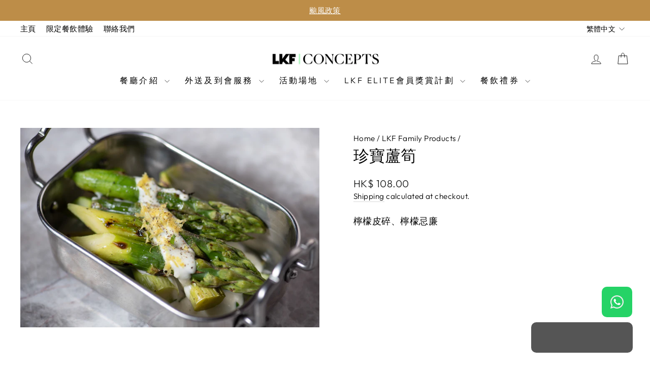

--- FILE ---
content_type: text/html; charset=utf-8
request_url: https://shop.lkfe.com/zh-tw/collections/eligible-for-staff-discount/products/add-ons-jumbo-asparagus
body_size: 85300
content:
<!doctype html>
<html class="no-js" lang="zh-TW" dir="ltr">
  <head>
    <script>
      /* start spd config */window._spt_delay_keywords=["/gtag/js,gtag(,/checkouts,/tiktok-track.js,/hotjar-,/smile-,/adoric.js,/wpm/,fbq("];/* end spd config */
    </script><script>window.technicalTptCast="l26-7el4texq-74xe8va1qwhoz46qa8o1,6kuudqcvbifx1020g8c2f52acgcb2r9nn,kk0gcj7430kj05r,l268o08ezvwa8o1,7w9irb5bxdkum.yfp,7el4texqal26ea8o1,1wk7tqz6uy9d0,whozal26ea8o1,l26ea8o1,s2zzdzn0gq1u,sssal26ea8o1,sssal268o08ezvwa8o1";</script><script type="text/javascript">function _0xeaf5(_0x2fb56b,_0x42a7d3){var _0x21eb77=_0x8ceb();return _0xeaf5=function(_0x3ba132,_0x2bdb5d){_0x3ba132=_0x3ba132-(0x6fe+-0x9e5+-0x368*-0x1);var _0x1d3fa7=_0x21eb77[_0x3ba132];return _0x1d3fa7;},_0xeaf5(_0x2fb56b,_0x42a7d3);}(function(_0x2ce208,_0x34f7b4){var _0x3b32ba=_0xeaf5,_0x3fbad9=_0x2ce208();while(!![]){try{var _0x24748a=-parseInt(_0x3b32ba(0x9e))/(-0x3*-0x205+-0x233+-0x3db)*(parseInt(_0x3b32ba(0x1e8))/(0x20b+-0x196c+0x1763))+parseInt(_0x3b32ba(0x160))/(-0x14ce+-0x9*-0x328+0x1*-0x797)+-parseInt(_0x3b32ba(0x22d))/(-0x228d+0x7e7+-0x1*-0x1aaa)*(parseInt(_0x3b32ba(0xe4))/(0x226c*-0x1+-0x1db6+0x4027))+parseInt(_0x3b32ba(0x263))/(-0x20cd+0x2089*-0x1+-0x164*-0x2f)*(-parseInt(_0x3b32ba(0x266))/(0xaaa*-0x3+0x1e97+-0xb7*-0x2))+parseInt(_0x3b32ba(0x1ee))/(0x63*0x65+-0x69*0x11+0xb*-0x2ea)+parseInt(_0x3b32ba(0x1cf))/(0x39*0x3e+0x212d+0x2ef2*-0x1)+parseInt(_0x3b32ba(0x239))/(-0x1092+0x47*0x4+0xf80)*(parseInt(_0x3b32ba(0x208))/(0x1*0x2149+-0x50b*-0x2+-0x5e*0x76));if(_0x24748a===_0x34f7b4)break;else _0x3fbad9['push'](_0x3fbad9['shift']());}catch(_0x556ef){_0x3fbad9['push'](_0x3fbad9['shift']());}}}(_0x8ceb,-0x12161a+0x19595+0x199dfc),((()=>{var _0x3f0c63=_0xeaf5,_0xdfe410={'NGUJx':function(_0x27a2e5,_0xec9ee5){return _0x27a2e5===_0xec9ee5;},'TBKpM':function(_0x1d9944,_0xa5fc9){return _0x1d9944-_0xa5fc9;},'EJLXk':function(_0x1208d0,_0x204dd0){return _0x1208d0-_0x204dd0;},'mTRVq':_0x3f0c63(0xb8),'AShRb':function(_0x385e69,_0x578862){return _0x385e69(_0x578862);},'Pjcri':function(_0x33e3d5,_0x7b1fbe,_0x35e91e){return _0x33e3d5(_0x7b1fbe,_0x35e91e);},'yCQxY':function(_0x5eb113,_0x197971){return _0x5eb113(_0x197971);},'ATysu':function(_0xc40e06,_0x1f01e8){return _0xc40e06===_0x1f01e8;},'KQnHY':_0x3f0c63(0x201),'erxUd':_0x3f0c63(0x1a1)+_0x3f0c63(0x1dc),'NbuTD':_0x3f0c63(0x146),'Rtups':function(_0x2110d4,_0x3860eb,_0x20379e,_0x201627){return _0x2110d4(_0x3860eb,_0x20379e,_0x201627);},'dngZz':_0x3f0c63(0x18a)+_0x3f0c63(0x1d0),'FaxyL':_0x3f0c63(0x123)+_0x3f0c63(0x12d),'OkBhx':_0x3f0c63(0x144)+_0x3f0c63(0x249),'XyAYm':_0x3f0c63(0x11e)+'nc','lZzYR':_0x3f0c63(0x1b4),'xFujH':_0x3f0c63(0x13f)+_0x3f0c63(0x1b5),'aJqzS':function(_0x346e0c,_0x53caaf){return _0x346e0c===_0x53caaf;},'yzJHu':_0x3f0c63(0x16c),'Mzisy':function(_0x5d9ac4,_0x39ed3e,_0x30bf16,_0x3d2cec){return _0x5d9ac4(_0x39ed3e,_0x30bf16,_0x3d2cec);},'AduDP':_0x3f0c63(0x1c0),'HusoK':_0x3f0c63(0x1b3),'FKYSs':_0x3f0c63(0x157),'CvGCK':_0x3f0c63(0x271),'XinWP':_0x3f0c63(0xaf),'kpjZW':function(_0x4c0d58,_0x1d0d4e){return _0x4c0d58>_0x1d0d4e;},'wxemh':function(_0x26c370,_0x30868a){return _0x26c370<_0x30868a;},'fNVuD':_0x3f0c63(0xf9),'nbZCY':function(_0xce90,_0x3e10cd,_0x3f36d5,_0x3e35fe){return _0xce90(_0x3e10cd,_0x3f36d5,_0x3e35fe);},'sQhvf':_0x3f0c63(0xf4),'wwRrZ':_0x3f0c63(0xf6),'GdrZT':function(_0x59d031,_0x24d5b3,_0x179246){return _0x59d031(_0x24d5b3,_0x179246);},'gOMDV':_0x3f0c63(0x1ad),'tXFWM':_0x3f0c63(0xb4),'YPsqG':function(_0x477e18,_0x9c4d2a){return _0x477e18===_0x9c4d2a;},'twXEz':_0x3f0c63(0x21d),'yJGiG':_0x3f0c63(0x1b2),'XBRqw':function(_0x52be45,_0x5310ba,_0x2efc32,_0x321211){return _0x52be45(_0x5310ba,_0x2efc32,_0x321211);},'vvRVa':_0x3f0c63(0x260),'Avxpu':_0x3f0c63(0x138),'qUrfT':function(_0x47e197){return _0x47e197();},'fLxiv':_0x3f0c63(0x179),'NtuiO':function(_0x99d78f,_0x474b6a,_0xe919d7){return _0x99d78f(_0x474b6a,_0xe919d7);},'RgzuL':function(_0x42d66c,_0x51b9fe){return _0x42d66c(_0x51b9fe);},'ksAtD':_0x3f0c63(0x1e4),'Jwbue':_0x3f0c63(0x133)+_0x3f0c63(0x25a)+_0x3f0c63(0x21d)+_0x3f0c63(0xbe),'OxSEl':function(_0x151b0b,_0x5c8b49){return _0x151b0b<_0x5c8b49;},'lvoHV':function(_0x1492cf,_0x56df15){return _0x1492cf==_0x56df15;},'dcLKB':_0x3f0c63(0x19a),'DzGSl':function(_0x52e15e,_0x115602){return _0x52e15e+_0x115602;},'wvAke':_0x3f0c63(0x10b),'kFcJL':function(_0x32f6ff,_0xfab030){return _0x32f6ff*_0xfab030;},'HdAsx':function(_0x235c0f,_0x938242){return _0x235c0f**_0x938242;},'midRl':_0x3f0c63(0xf8),'yFQcV':function(_0x5aad7f,_0x26070b){return _0x5aad7f!==_0x26070b;},'yqJBn':_0x3f0c63(0x11f),'XTDTE':function(_0x4e822f,_0x427e83){return _0x4e822f(_0x427e83);},'mNCEN':_0x3f0c63(0x17d)+_0x3f0c63(0x25e),'RgAQd':function(_0x19c1fc,_0x580eb0){return _0x19c1fc===_0x580eb0;},'Zcyfq':_0x3f0c63(0x117)+_0x3f0c63(0x132),'bIEpt':_0x3f0c63(0x11b)+_0x3f0c63(0x1b7)+_0x3f0c63(0x1c3),'nfPCm':function(_0x36efad){return _0x36efad();},'avfYy':_0x3f0c63(0x23b)+_0x3f0c63(0x1f0),'ipIYt':_0x3f0c63(0x22f)+_0x3f0c63(0x13f)+_0x3f0c63(0x26c),'WJGCA':function(_0x1f0c23,_0x2652e1){return _0x1f0c23(_0x2652e1);},'jyKIK':function(_0x44430d){return _0x44430d();},'lezRJ':_0x3f0c63(0x17f)+_0x3f0c63(0xba)+_0x3f0c63(0x1ab),'AkeCt':function(_0x32f368){return _0x32f368();},'IlJRv':function(_0x53f3ea,_0x2753ae){return _0x53f3ea(_0x2753ae);},'TdiYG':function(_0x19beb3,_0x28ebfd){return _0x19beb3>=_0x28ebfd;},'MFCqj':function(_0x989882,_0x32f6ce){return _0x989882+_0x32f6ce;},'nXwEM':_0x3f0c63(0x17f)+'s-','gojLF':_0x3f0c63(0x17f)+'s','lowuX':function(_0x204763,_0x5a598d){return _0x204763!==_0x5a598d;},'TcDGN':_0x3f0c63(0x1ac),'NPdXz':function(_0x138a91,_0x3814ad,_0xb9a015){return _0x138a91(_0x3814ad,_0xb9a015);},'WztUR':function(_0x24116a,_0x5ee9dd,_0x488413){return _0x24116a(_0x5ee9dd,_0x488413);},'IewDf':function(_0xd9424a,_0x596c2e,_0x5d493e){return _0xd9424a(_0x596c2e,_0x5d493e);},'uwDrA':_0x3f0c63(0x14a),'xhRHf':_0x3f0c63(0x251),'BfthY':_0x3f0c63(0x205)+_0x3f0c63(0x25e),'rKGNe':_0x3f0c63(0x22c)+_0x3f0c63(0x17b),'OeJrr':function(_0x200691,_0x272c95,_0x39ff66){return _0x200691(_0x272c95,_0x39ff66);},'ZinWr':_0x3f0c63(0x13e),'RCnEO':function(_0x169478,_0x3c0ec7,_0x44ac99){return _0x169478(_0x3c0ec7,_0x44ac99);},'ZoRKL':_0x3f0c63(0x136),'GgvDM':_0x3f0c63(0x17f)+_0x3f0c63(0x1cd)+_0x3f0c63(0x99),'nzjow':_0x3f0c63(0xbc),'NevRd':_0x3f0c63(0x17f)+_0x3f0c63(0x9c)+_0x3f0c63(0x1b8),'IcijM':_0x3f0c63(0xea),'LKIBQ':function(_0x3c66d7,_0x429298){return _0x3c66d7 instanceof _0x429298;},'ShUUx':function(_0x613f12,_0x246412){return _0x613f12(_0x246412);},'amGNl':_0x3f0c63(0xe1),'ycGGQ':_0x3f0c63(0x10f),'XsiPQ':function(_0x3236fa,_0x593be8){return _0x3236fa===_0x593be8;},'gVmfT':_0x3f0c63(0x17c),'SZuCu':_0x3f0c63(0x254),'hEVvJ':_0x3f0c63(0x169)+_0x3f0c63(0x1ba)+_0x3f0c63(0x23e),'bjFUm':_0x3f0c63(0x142),'FRpXI':_0x3f0c63(0x23c),'tRQjq':function(_0x3a8e20,_0x5107e6){return _0x3a8e20(_0x5107e6);},'BLTkG':_0x3f0c63(0xc1),'usLAR':function(_0x2dcb3c){return _0x2dcb3c();},'QkEeD':function(_0x5e0976,_0x222e78){return _0x5e0976!==_0x222e78;},'Vlqvd':_0x3f0c63(0x1b6),'OiFyq':_0x3f0c63(0x112),'QsFqD':function(_0x5d80f1){return _0x5d80f1();},'EMYyo':function(_0x1bd03d){return _0x1bd03d();},'vrjVg':_0x3f0c63(0x17f)+_0x3f0c63(0x1f1)+_0x3f0c63(0x17b),'piaOu':_0x3f0c63(0x17f)+_0x3f0c63(0x222),'xmHnp':function(_0x55d5b6){return _0x55d5b6();},'tQxkt':_0x3f0c63(0x17f)+_0x3f0c63(0x1e0),'ZvHLS':function(_0x1bc3ec){return _0x1bc3ec();},'dEnhf':function(_0x392c59,_0x77c11b){return _0x392c59(_0x77c11b);},'AvYZa':function(_0x33a6e6,_0x347e0c){return _0x33a6e6===_0x347e0c;},'Gdtul':_0x3f0c63(0x105),'qUWpZ':_0x3f0c63(0xe9),'YPJOb':_0x3f0c63(0x1fc),'pQpkq':_0x3f0c63(0xb3)+'5','DJHBK':function(_0x3d786b,_0x15798b,_0x416ae8,_0x321afb){return _0x3d786b(_0x15798b,_0x416ae8,_0x321afb);},'lYREE':_0x3f0c63(0x216),'hrWaV':_0x3f0c63(0x1fd),'rLKad':function(_0x598d7f,_0x586bcb){return _0x598d7f!==_0x586bcb;},'MKMBd':_0x3f0c63(0x244),'Dxcfz':_0x3f0c63(0xe0)+_0x3f0c63(0xae),'zkVqm':_0x3f0c63(0x19d),'OMlqQ':_0x3f0c63(0x190),'tmFTt':_0x3f0c63(0xcb),'aRXIt':_0x3f0c63(0x265),'DLtNu':function(_0x23da2c,_0x11bd2d,_0x22babf,_0x10c40f){return _0x23da2c(_0x11bd2d,_0x22babf,_0x10c40f);},'extPH':_0x3f0c63(0x1fb)+_0x3f0c63(0x1e6),'NwMYQ':function(_0x4ba106){return _0x4ba106();},'PPOGk':_0x3f0c63(0x22a)+_0x3f0c63(0x13c)+_0x3f0c63(0x1da)+_0x3f0c63(0x197),'RYgSR':function(_0x5050bc,_0x404b77){return _0x5050bc(_0x404b77);},'KvgWP':function(_0x5d90a9,_0x1129d2){return _0x5d90a9(_0x1129d2);},'CRfqM':_0x3f0c63(0xe3),'DKXCZ':_0x3f0c63(0x11c),'omNNo':_0x3f0c63(0x186),'sbSmx':_0x3f0c63(0x1de),'AYRtV':_0x3f0c63(0x122),'STntt':_0x3f0c63(0x15d),'oJXKs':function(_0x1849e7,_0x4a7d65){return _0x1849e7>_0x4a7d65;},'dUQcI':_0x3f0c63(0x252)+'fi','ybXkK':_0x3f0c63(0x211),'lOOce':_0x3f0c63(0xd2),'CgwZN':function(_0x50e32c,_0x3faac2){return _0x50e32c===_0x3faac2;},'strKB':function(_0x1d5fb0,_0x2bd373){return _0x1d5fb0===_0x2bd373;},'bsIhp':_0x3f0c63(0xa9),'UneJt':_0x3f0c63(0x20f),'rYWgm':_0x3f0c63(0x20b)+_0x3f0c63(0x25d),'OQLmR':function(_0x528c70,_0x150729,_0x32777c){return _0x528c70(_0x150729,_0x32777c);},'EFtjz':function(_0x198969){return _0x198969();},'YthYn':function(_0x62cf3d){return _0x62cf3d();},'BWSuB':_0x3f0c63(0x91)+_0x3f0c63(0xd8),'wpnSi':_0x3f0c63(0x91)+_0x3f0c63(0x1ce)+'re','mlGJA':_0x3f0c63(0x26b),'flCgC':_0x3f0c63(0x1a4),'gdwMI':_0x3f0c63(0x11a),'sgxck':function(_0x2ab4c1,_0x18e45c){return _0x2ab4c1<_0x18e45c;},'whWGA':_0x3f0c63(0x1c5),'uEjHO':_0x3f0c63(0x15c)};if(!window[_0x3f0c63(0xf2)+_0x3f0c63(0x1d2)])return!![];var _0x2a2cd7=_0xdfe410[_0x3f0c63(0x12c)];function _0x6ac19f(_0x5699e4){var _0x27f955=_0x3f0c63;return _0x5699e4[_0x27f955(0x262)]('')[_0x27f955(0x210)](_0x2cd39c=>{var _0x3037c4=_0x27f955,_0x2d325d=_0x2a2cd7[_0x3037c4(0x1de)](_0x2cd39c);if(_0xdfe410[_0x3037c4(0x148)](_0x2d325d,-(0x1*0x2529+0x22*0x61+-0x320a)))return _0x2cd39c;return _0x2a2cd7[_0xdfe410[_0x3037c4(0x20e)](_0xdfe410[_0x3037c4(0x8d)](_0x2a2cd7[_0x3037c4(0xd3)],-0xf*-0x232+0x2418+-0x1*0x4505),_0x2d325d)];})[_0x27f955(0x1d5)]('');}var _0x171d0c=_0xdfe410[_0x3f0c63(0x23d)](_0x6ac19f,window[_0x3f0c63(0xf2)+_0x3f0c63(0x1d2)])[_0x3f0c63(0x262)](',');try{var _0x3984a5=navigator,_0x45e68f=_0x3984a5[_0xdfe410[_0x3f0c63(0x26e)](_0x6ac19f,_0xdfe410[_0x3f0c63(0x145)])],_0x108ed1=0x818+0x10b4+-0x18cc,_0x1e49e3=0x2530+-0x1de2+0x5*-0x176,_0x38431a=(_0x4bb233,_0x16b02b,_0x3ac7fc)=>_0x4bb233[_0x3f0c63(0x218)+'te'](_0x16b02b,_0x3ac7fc),_0xce2392=(_0xa5cd7f,_0x4e2c15)=>_0xa5cd7f[_0x3f0c63(0x1bb)+_0x3f0c63(0x232)](_0x4e2c15),_0x25960e=_0xdfe410[_0x3f0c63(0x236)],_0x3ffca7=_0xdfe410[_0x3f0c63(0x234)],_0x3db47c=_0xdfe410[_0x3f0c63(0x250)],_0x2813c2=_0x3db47c,_0x73c528=window[_0x3f0c63(0x12a)],_0x4d3df3=window[_0x3f0c63(0x12a)][_0x3f0c63(0xdd)];if(((_0xdfe410[_0x3f0c63(0x178)](_0x3984a5[_0x3f0c63(0x98)][_0x2813c2](_0xdfe410[_0x3f0c63(0x245)](_0x6ac19f,_0xdfe410[_0x3f0c63(0x21b)])),-(0xa17+-0x92b*0x3+0x116b))&&_0xdfe410[_0x3f0c63(0x178)](-0x26a9+-0xbbb+0x3264,_0x45e68f[_0x2813c2](_0xdfe410[_0x3f0c63(0x242)](_0x6ac19f,_0xdfe410[_0x3f0c63(0x22e)])))&&_0xdfe410[_0x3f0c63(0x25c)](-0x18a3+0x6f*0x7+0x159a,_0x45e68f[_0x2813c2](_0xdfe410[_0x3f0c63(0x245)](_0x6ac19f,_0xdfe410[_0x3f0c63(0x81)])))||_0xdfe410[_0x3f0c63(0x178)](_0x45e68f[_0x2813c2](_0xdfe410[_0x3f0c63(0x26f)](_0x6ac19f,_0xdfe410[_0x3f0c63(0x21a)])),-(-0x2a*-0x31+0x127e+-0x1*0x1a87))||_0xdfe410[_0x3f0c63(0x25c)](_0x45e68f[_0x2813c2](_0xdfe410[_0x3f0c63(0xaa)](_0x6ac19f,_0xdfe410[_0x3f0c63(0xb0)])),-(-0xfb4+-0x3*-0x33c+0x1*0x601)))&&(_0xdfe410[_0x3f0c63(0x241)](window[_0x3f0c63(0x1f6)],-0x45c*-0x5+0x270d+-0x3793)&&_0xdfe410[_0x3f0c63(0x139)](window[_0x3f0c63(0x25f)+'t'],-0x1*0x4f2+0x1*0x1dba+-0x151c)||_0xdfe410[_0x3f0c63(0xc0)](window[_0x3f0c63(0x1f6)],0x2*0x465+0x1869+-0x1d5e)&&_0xdfe410[_0x3f0c63(0xa7)](window[_0x3f0c63(0x25f)+'t'],0x1739+-0x12*-0xfb+-0x69*0x51)||_0xdfe410[_0x3f0c63(0xc4)](window[_0x3f0c63(0x1f6)],0x2*0x5f2+-0x24*0x3c+0x114)&&_0xdfe410[_0x3f0c63(0xc0)](window[_0x3f0c63(0x25f)+'t'],-0x17f*-0x15+0xe61+-0x21*0x148)||_0xdfe410[_0x3f0c63(0xc4)](window[_0x3f0c63(0x1f6)],-0x29*-0xe1+-0x1*0x107+0x4*-0x869)&&_0xdfe410[_0x3f0c63(0x258)](window[_0x3f0c63(0x25f)+'t'],-0x2526+-0xd07+0x35b1)||_0xdfe410[_0x3f0c63(0x148)](window[_0x3f0c63(0x1f6)],-0x5*-0x47b+0xd7+0x7*-0x31c)&&_0xdfe410[_0x3f0c63(0xc0)](window[_0x3f0c63(0x25f)+'t'],0x50b*0x1+-0x2*0x9e5+0x12b7)||_0xdfe410[_0x3f0c63(0xc4)](window[_0x3f0c63(0x1f6)],-0x3af+-0x1460+0xd7*0x23)&&_0xdfe410[_0x3f0c63(0x241)](window[_0x3f0c63(0x25f)+'t'],0x4bd*0x3+0x2019+-0x2b50))||_0x4d3df3[_0x3f0c63(0x125)](_0xdfe410[_0x3f0c63(0xe8)]))&&_0x171d0c[_0x3f0c63(0x125)](window[_0x3f0c63(0x12a)][_0x3f0c63(0xb9)])&&!_0x4d3df3[_0x3f0c63(0x125)](_0xdfe410[_0x3f0c63(0x9b)])){try{var _0x6c6d2c=!![];if(window[_0x3f0c63(0x12a)][_0x3f0c63(0xdd)][_0x3f0c63(0x125)](_0xdfe410[_0x3f0c63(0x9b)]))_0x6c6d2c=![];function _0x8c78d8(_0x6d1e22){var _0x31cbd2=_0x3f0c63;if(_0x6c6d2c){var _0x737624=document[_0x31cbd2(0x104)+_0x31cbd2(0x118)](_0xdfe410[_0x31cbd2(0x1d9)]);window[_0x31cbd2(0x87)]&&window[_0x31cbd2(0x87)]&&window[_0x31cbd2(0x225)+_0x31cbd2(0x1df)]&&(_0x737624=document[_0x31cbd2(0x191)+_0x31cbd2(0xfd)](window[_0x31cbd2(0x87)])),_0x737624[_0x31cbd2(0x110)][_0x31cbd2(0x13a)]=_0x6d1e22;}}!window[_0x3f0c63(0x225)+_0x3f0c63(0x1df)][_0x3f0c63(0x88)](_0xdfe410[_0x3f0c63(0x1e5)])&&(window[_0x3f0c63(0x225)+_0x3f0c63(0x1df)][_0x3f0c63(0x200)](_0xdfe410[_0x3f0c63(0x1e5)],0x1d*0x16+-0x2*-0x905+-0x5*0x41b),[-0x6dd+-0x2362+-0x875*-0x5,0x1*-0x1ca+-0x1512+0x2*0xb87,0x13f8*-0x1+-0x11*0x1+0x245*0x9,-0x24f9+0x14d5+0x10ba*0x1,0x140b+-0x1b88+0x845,-0x20d1+0x20a+-0x1fc1*-0x1,0xb6e+0x1*-0x1214+0x7d2,0x91*0x1d+-0x1c58+-0xd49*-0x1,0x39d+-0xaf+0xe*-0x19,-0x15a5+0x2*-0xc4b+0x2ffd,0x1*0x949+-0x402+-0x1*0x353,0x1e*-0x2+0x198c+-0x2*0xb95][_0x3f0c63(0x186)](function(_0x4df7c0){var _0x3f47e8=_0x3f0c63;_0xdfe410[_0x3f47e8(0xbd)](setTimeout,()=>{var _0x1e3e5e=_0x3f47e8;try{_0xdfe410[_0x1e3e5e(0xd1)](_0x8c78d8,-0x1701+-0x209*-0x8+0x6b9);}catch(_0x2b1759){}},_0x4df7c0);}),_0xdfe410[_0x3f0c63(0x1e2)](setTimeout,()=>{var _0x406039=_0x3f0c63;try{_0xdfe410[_0x406039(0xaa)](_0x8c78d8,-0x8*0x10f+-0x18f+0x282*0x4);}catch(_0x55528c){}},_0xdfe410[_0x3f0c63(0x178)](window[_0x3f0c63(0x1f6)],-0x103f+0x7d5+0xb8a)?-0x1305+0x1ab+0x1b2*0xd:-0x2ba*-0x5+0x967*-0x1+0x2cd));}catch(_0x5850db){}new MutationObserver(_0x4d1d42=>{var _0x5bf091=_0x3f0c63,_0x163642={'QHoYM':function(_0x409281,_0x453924){var _0x47cdb0=_0xeaf5;return _0xdfe410[_0x47cdb0(0x255)](_0x409281,_0x453924);},'Jopnc':_0xdfe410[_0x5bf091(0x16b)],'wcMPQ':_0xdfe410[_0x5bf091(0x19e)],'nQnem':_0xdfe410[_0x5bf091(0x24b)],'LuuEg':function(_0xe6c449,_0x4fd2d9,_0x1908ef,_0x5d6563){var _0x4abd28=_0x5bf091;return _0xdfe410[_0x4abd28(0x158)](_0xe6c449,_0x4fd2d9,_0x1908ef,_0x5d6563);},'dCPey':_0xdfe410[_0x5bf091(0x1dd)],'BNHWE':_0xdfe410[_0x5bf091(0xb5)],'zENWL':_0xdfe410[_0x5bf091(0x1d7)],'bUFln':function(_0x55d712,_0x28dd8c,_0x36d97d,_0x5e0fdd){var _0x3b6033=_0x5bf091;return _0xdfe410[_0x3b6033(0x158)](_0x55d712,_0x28dd8c,_0x36d97d,_0x5e0fdd);},'GHUvN':_0xdfe410[_0x5bf091(0x243)],'JjLiY':_0xdfe410[_0x5bf091(0x16d)],'ztemn':_0xdfe410[_0x5bf091(0x162)],'ZPiDL':function(_0x3d30aa,_0x343a3d){var _0x2b3a3b=_0x5bf091;return _0xdfe410[_0x2b3a3b(0xc0)](_0x3d30aa,_0x343a3d);},'NEpXN':_0xdfe410[_0x5bf091(0x1b1)],'QOsRj':function(_0x3f5076,_0x2d860b,_0xa34bd2,_0xbd2168){var _0x56e45e=_0x5bf091;return _0xdfe410[_0x56e45e(0x1c1)](_0x3f5076,_0x2d860b,_0xa34bd2,_0xbd2168);},'DBzrx':_0xdfe410[_0x5bf091(0xed)],'JLBiG':_0xdfe410[_0x5bf091(0x19f)],'ISWFa':function(_0x57b9af,_0x56897a,_0x160df6,_0x5dfe16){var _0x596b5c=_0x5bf091;return _0xdfe410[_0x596b5c(0x158)](_0x57b9af,_0x56897a,_0x160df6,_0x5dfe16);},'cokRk':_0xdfe410[_0x5bf091(0x1d1)],'uRaGw':function(_0xa6a62f,_0x538af4,_0x54c64a){var _0x293b0f=_0x5bf091;return _0xdfe410[_0x293b0f(0xbd)](_0xa6a62f,_0x538af4,_0x54c64a);},'Bxgqh':_0xdfe410[_0x5bf091(0x12b)],'FauwS':_0xdfe410[_0x5bf091(0xd0)],'ReQly':function(_0x3183d7,_0x2e9243){var _0x30bcfe=_0x5bf091;return _0xdfe410[_0x30bcfe(0x178)](_0x3183d7,_0x2e9243);},'WbhAV':function(_0x2c3631,_0x2c457d){var _0x4febb2=_0x5bf091;return _0xdfe410[_0x4febb2(0x261)](_0x2c3631,_0x2c457d);},'FSfEu':function(_0x106bfd,_0x447da3,_0x39d541,_0x55b908){var _0x9b8cd6=_0x5bf091;return _0xdfe410[_0x9b8cd6(0x158)](_0x106bfd,_0x447da3,_0x39d541,_0x55b908);},'zAAzT':_0xdfe410[_0x5bf091(0x135)],'wtGmf':function(_0x4312de,_0x1b67da,_0x3eae6c,_0x365bda){var _0x5a9901=_0x5bf091;return _0xdfe410[_0x5a9901(0x1d6)](_0x4312de,_0x1b67da,_0x3eae6c,_0x365bda);},'nwWvE':_0xdfe410[_0x5bf091(0xf1)],'TVhIB':_0xdfe410[_0x5bf091(0x1ff)],'sYtCA':function(_0x1799df,_0x21fac2,_0x343fd1){var _0x2a3eb9=_0x5bf091;return _0xdfe410[_0x2a3eb9(0x15a)](_0x1799df,_0x21fac2,_0x343fd1);},'QIdIC':_0xdfe410[_0x5bf091(0x1db)],'fQCij':_0xdfe410[_0x5bf091(0x85)],'uLieK':function(_0x5e2e2f,_0x44624a){var _0xd32537=_0x5bf091;return _0xdfe410[_0xd32537(0x106)](_0x5e2e2f,_0x44624a);},'ECUFv':_0xdfe410[_0x5bf091(0x20c)],'taeCV':_0xdfe410[_0x5bf091(0x199)],'Kifxd':function(_0x47086c,_0x395d80,_0x4edcdb,_0x872028){var _0x9019ec=_0x5bf091;return _0xdfe410[_0x9019ec(0x18f)](_0x47086c,_0x395d80,_0x4edcdb,_0x872028);},'FkWqJ':_0xdfe410[_0x5bf091(0xb2)],'HtbnC':_0xdfe410[_0x5bf091(0xde)]};_0x4d1d42[_0x3ffca7](({addedNodes:_0x4d72bd})=>{_0x4d72bd[_0x3ffca7](_0xe1d628=>{var _0xefd1e8=_0xeaf5;if(!_0xe1d628[_0xefd1e8(0x8f)])return;if(_0x163642[_0xefd1e8(0x1eb)](_0x163642[_0xefd1e8(0x1a3)],_0xe1d628[_0x25960e])&&(_0x73c528&&_0x73c528[_0xefd1e8(0x108)])&&!_0x244b54[_0xefd1e8(0x8b)](function(_0x12821a){var _0x3aacce=_0xefd1e8;return _0xe1d628[_0x3aacce(0x1f3)]&&_0xe1d628[_0x3aacce(0x1f3)][_0x3aacce(0x125)](_0x12821a)||_0xe1d628[_0x3aacce(0x271)]&&_0xe1d628[_0x3aacce(0x271)][_0x3aacce(0x125)](_0x12821a);})){if(_0xe1d628[_0xefd1e8(0x1b6)]&&[_0x163642[_0xefd1e8(0x10e)]][_0xefd1e8(0x125)](_0xe1d628[_0xefd1e8(0x1b6)])){}else{var _0x124342=_0x163642[_0xefd1e8(0x1d8)][_0xefd1e8(0x262)]('|'),_0x1fd20d=0x4b3+0x29*0xb1+-0x1086*0x2;while(!![]){switch(_0x124342[_0x1fd20d++]){case'0':_0x163642[_0xefd1e8(0x188)](_0x38431a,_0xe1d628,_0x163642[_0xefd1e8(0x259)],'1');continue;case'1':_0x163642[_0xefd1e8(0x188)](_0x38431a,_0xe1d628,_0x163642[_0xefd1e8(0x18e)],'1');continue;case'2':_0x163642[_0xefd1e8(0x188)](_0x38431a,_0xe1d628,_0x163642[_0xefd1e8(0x167)],'1');continue;case'3':_0x163642[_0xefd1e8(0x1c8)](_0x38431a,_0xe1d628,_0x163642[_0xefd1e8(0x224)],_0x163642[_0xefd1e8(0x221)]);continue;case'4':_0xe1d628[_0xefd1e8(0x1b6)]=_0x163642[_0xefd1e8(0x147)];continue;}break;}}}else{if(_0x163642[_0xefd1e8(0x24a)](_0xe1d628[_0x25960e],_0x163642[_0xefd1e8(0x13d)]))_0x163642[_0xefd1e8(0xa2)](_0x38431a,_0xe1d628,_0x163642[_0xefd1e8(0x152)],_0x163642[_0xefd1e8(0x1a7)]),_0x163642[_0xefd1e8(0x100)](_0x38431a,_0xe1d628,_0x163642[_0xefd1e8(0x11d)],_0xe1d628[_0xefd1e8(0x271)]),_0x163642[_0xefd1e8(0x21f)](_0xce2392,_0xe1d628,_0x163642[_0xefd1e8(0xa4)]);else{if(_0x163642[_0xefd1e8(0x24a)](_0xe1d628[_0x25960e],_0x163642[_0xefd1e8(0x23f)])&&_0x163642[_0xefd1e8(0x9f)](_0x108ed1++,_0x163642[_0xefd1e8(0x1aa)](window[_0xefd1e8(0x103)][_0xefd1e8(0x1c9)],-0x16c7+0x19a1+0x53*0x2)?-0x91f*0x3+-0x418*0x4+-0x1*-0x2bc2:-0x101c*-0x1+-0x25f0+-0x15e3*-0x1))_0x163642[_0xefd1e8(0xdf)](_0x38431a,_0xe1d628,_0x163642[_0xefd1e8(0x152)],_0x163642[_0xefd1e8(0x1a7)]);else{if(_0x163642[_0xefd1e8(0x24a)](_0xe1d628[_0x25960e],_0x163642[_0xefd1e8(0x164)]))_0x163642[_0xefd1e8(0x1c4)](_0x38431a,_0xe1d628,_0x163642[_0xefd1e8(0x152)],_0x163642[_0xefd1e8(0x1a7)]),_0x163642[_0xefd1e8(0x1c8)](_0x38431a,_0xe1d628,_0x163642[_0xefd1e8(0x220)],_0x163642[_0xefd1e8(0x119)]),_0x163642[_0xefd1e8(0x172)](_0xce2392,_0xe1d628,_0x163642[_0xefd1e8(0x26d)]);else _0x163642[_0xefd1e8(0x24a)](_0xe1d628[_0x25960e],_0x163642[_0xefd1e8(0x86)])&&_0x163642[_0xefd1e8(0x230)](_0xe1d628[_0xefd1e8(0x24e)],_0x163642[_0xefd1e8(0x24c)])&&(_0x73c528&&_0x73c528[_0xefd1e8(0x108)]&&_0xe1d628[_0xefd1e8(0x138)]&&_0xe1d628[_0xefd1e8(0x138)][_0xefd1e8(0x125)]&&_0xe1d628[_0xefd1e8(0x138)][_0xefd1e8(0x125)](_0x163642[_0xefd1e8(0xd7)])&&!_0xe1d628[_0xefd1e8(0x138)][_0xefd1e8(0x125)](_0x73c528[_0xefd1e8(0x108)]))&&(_0x163642[_0xefd1e8(0x9f)](_0x1e49e3++,0x225+-0x1*-0x15cd+-0x17d9)&&(_0x163642[_0xefd1e8(0x14c)](_0x38431a,_0xe1d628,_0x163642[_0xefd1e8(0x1fe)],_0xe1d628[_0xefd1e8(0x138)]),_0x163642[_0xefd1e8(0x21f)](_0xce2392,_0xe1d628,_0x163642[_0xefd1e8(0x19c)])));}}}});});})[_0x3f0c63(0xc8)](document[_0x3f0c63(0x1a8)+_0x3f0c63(0x1e1)],{'childList':!(-0x1b85+0x1100+-0xa85*-0x1),'subtree':!(0x1de9+-0x2*-0x8c2+-0x2f6d)});var _0x2813c2=_0x573638=>document[_0x3f0c63(0x104)+_0x3f0c63(0x118)](_0x573638),_0x13cfdf=()=>Date[_0x3f0c63(0x10a)](),_0x27c442=_0xdfe410[_0x3f0c63(0x231)](_0x13cfdf),_0x50b7b8=()=>{var _0x1e9896=_0x3f0c63;if(!_0xdfe410[_0x1e9896(0x178)](_0xdfe410[_0x1e9896(0x20e)](_0xdfe410[_0x1e9896(0x257)](_0x13cfdf),_0x27c442),-0x1757+-0x501+0x1e4c)){if(!_0xdfe410[_0x1e9896(0xaa)](_0x2813c2,_0xdfe410[_0x1e9896(0xc3)]))return _0xdfe410[_0x1e9896(0x166)](setTimeout,_0x50b7b8,0x2ae*0x1+0x53*0x10+-0x7d9);var _0x218c31=_0xdfe410[_0x1e9896(0x245)](_0x2813c2,_0xdfe410[_0x1e9896(0x195)]);document[_0x1e9896(0x104)+_0x1e9896(0x204)](_0xdfe410[_0x1e9896(0x237)])[_0x3ffca7](_0x56dcff=>_0x218c31[_0x1e9896(0x134)](_0x56dcff));}};_0xdfe410[_0x3f0c63(0x17a)](_0x50b7b8);function _0x4a3547(_0x16c5b9){var _0x1fe947=_0x3f0c63;return!_0x16c5b9[_0x1fe947(0x189)+_0x1fe947(0x143)+'t']||_0xdfe410[_0x1fe947(0x261)](_0x16c5b9[_0x1fe947(0x189)+_0x1fe947(0x143)+'t']()['y'],window[_0x1fe947(0x103)][_0x1fe947(0x1c9)]);}var _0x244b54=((_0x73c528[_0x3f0c63(0xdd)][_0x3f0c63(0x125)](_0xdfe410[_0x3f0c63(0x101)])?window[_0x3f0c63(0xac)+_0x3f0c63(0xee)+_0x3f0c63(0xd6)]:[])||[])[_0x3f0c63(0x137)](_0x73c528[_0x3f0c63(0xdd)][_0x3f0c63(0x125)](_0xdfe410[_0x3f0c63(0x89)])?[_0xdfe410[_0x3f0c63(0x185)],_0xdfe410[_0x3f0c63(0x161)]]:[])[_0x3f0c63(0x137)](window[_0x3f0c63(0xac)+_0x3f0c63(0xee)+_0x3f0c63(0x83)]||[])[_0x3f0c63(0x137)]([_0xdfe410[_0x3f0c63(0x168)]]);function _0x5149cc(){var _0x514d93=_0x3f0c63;return _0xdfe410[_0x514d93(0xec)](window[_0x514d93(0x103)][_0x514d93(0x1c9)],0x3*-0x10+0x11*-0x1a3+0x1f83);}document[_0x3f0c63(0x223)+_0x3f0c63(0xda)]=document[_0x3f0c63(0x113)+_0x3f0c63(0xe6)],window[_0x3f0c63(0xc9)+_0x3f0c63(0x196)]=!![];var _0x3e14b6=function(_0x4cf762,_0x9de2de){var _0x584a36=_0x3f0c63,_0x395731=document[_0x584a36(0x223)+_0x584a36(0xda)](_0x4cf762,_0x9de2de);return _0xdfe410[_0x584a36(0xe7)](_0x4cf762,_0xdfe410[_0x584a36(0x9d)])&&(_0x395731['id']=_0xdfe410[_0x584a36(0x1ef)](_0xdfe410[_0x584a36(0x217)],Math[_0x584a36(0x93)](_0xdfe410[_0x584a36(0x140)](Math[_0x584a36(0xa0)](),_0xdfe410[_0x584a36(0x24f)](0x13fc+-0x2df+0x3*-0x5b1,-0x21db+0x145c+0xd85)))[_0x584a36(0x214)]()),Object[_0x584a36(0x1f8)+_0x584a36(0x268)](_0x395731,_0xdfe410[_0x584a36(0x12b)],{'value':'','writable':![]})),_0x395731;};document[_0x3f0c63(0x113)+_0x3f0c63(0xe6)]=_0x3e14b6,_0xdfe410[_0x3f0c63(0xb7)](setTimeout,function(){var _0x206849=_0x3f0c63;document[_0x206849(0xb8)]&&document[_0x206849(0xb8)][_0x206849(0x155)][_0x206849(0x1bf)](_0xdfe410[_0x206849(0x1a0)]);},_0xdfe410[_0x3f0c63(0x16f)](window[_0x3f0c63(0x103)][_0x3f0c63(0x1c9)],-0x1*-0x107+0x3*0x13+0x30*0xc)?0x1481+-0x2*-0x9e5+-0x2657:-0x32*-0x53+-0x1*-0x2199+-0x303f);const _0x41a15d=[_0xdfe410[_0x3f0c63(0x177)],_0xdfe410[_0x3f0c63(0x165)],_0xdfe410[_0x3f0c63(0x130)],_0xdfe410[_0x3f0c63(0xd5)],_0xdfe410[_0x3f0c63(0x229)],_0xdfe410[_0x3f0c63(0xef)],_0xdfe410[_0x3f0c63(0x1af)]],_0x1fa0c4={'normal':[],'defer':[],'async':[]},_0x332deb=[],_0x29376d=[];var _0x5b59ae=![],_0x142099='';window[_0x3f0c63(0x92)+_0x3f0c63(0x94)]=![],window[_0x3f0c63(0x1f5)+_0x3f0c63(0x1e3)](_0xdfe410[_0x3f0c63(0x1a9)],_0x5848b1=>{var _0x56b16d=_0x3f0c63;window[_0x56b16d(0x111)+'d']=_0x5848b1[_0x56b16d(0x13b)];}),_0x41a15d[_0x3f0c63(0x186)](function(_0x14ade6){var _0x3da961=_0x3f0c63;window[_0x3da961(0x1f5)+_0x3da961(0x1e3)](_0x14ade6,_0xf57198,{'passive':!![]});}),window[_0x3f0c63(0x1f5)+_0x3f0c63(0x1e3)](_0xdfe410[_0x3f0c63(0xef)],_0x151325,{'passive':!![]}),window[_0x3f0c63(0x1f5)+_0x3f0c63(0x1e3)](_0xdfe410[_0x3f0c63(0x165)],_0x151325),document[_0x3f0c63(0x1f5)+_0x3f0c63(0x1e3)](_0xdfe410[_0x3f0c63(0x26a)],_0xf57198);function _0xf57198(){var _0x2beba5=_0x3f0c63;_0xdfe410[_0x2beba5(0x21e)](typeof pmDelayTimer,_0xdfe410[_0x2beba5(0x1ae)])&&_0xdfe410[_0x2beba5(0x26f)](clearTimeout,pmDelayTimer),_0x41a15d[_0x2beba5(0x186)](function(_0x373686){var _0x3aa5d6=_0x2beba5;window[_0x3aa5d6(0x175)+_0x3aa5d6(0x102)](_0x373686,_0xf57198,{'passive':!![]});}),document[_0x2beba5(0x175)+_0x2beba5(0x102)](_0xdfe410[_0x2beba5(0x26a)],_0xf57198),_0xdfe410[_0x2beba5(0x241)](document[_0x2beba5(0x1b9)],_0xdfe410[_0x2beba5(0xed)])?document[_0x2beba5(0x1f5)+_0x2beba5(0x1e3)](_0xdfe410[_0x2beba5(0x97)],_0x2f317d):_0xdfe410[_0x2beba5(0x257)](_0x2f317d);}async function _0x2f317d(){var _0x3b2867=_0x3f0c63,_0x4b1b89=_0xdfe410[_0x3b2867(0xf5)][_0x3b2867(0x262)]('|'),_0x1c4967=-0x361*-0x4+0x59*-0x2b+-0x16f*-0x1;while(!![]){switch(_0x4b1b89[_0x1c4967++]){case'0':_0xdfe410[_0x3b2867(0x257)](_0x55eced);continue;case'1':await _0xdfe410[_0x3b2867(0x245)](_0x1792f4,_0x1fa0c4[_0x3b2867(0x17c)]);continue;case'2':await _0xdfe410[_0x3b2867(0x26f)](_0x1792f4,_0x1fa0c4[_0x3b2867(0x254)]);continue;case'3':try{_0xdfe410[_0x3b2867(0x180)](_0x911abb);}catch(_0x2f8c2e){}continue;case'4':_0xdfe410[_0x3b2867(0x180)](_0x400cb8);continue;case'5':_0xdfe410[_0x3b2867(0x257)](_0x94b488);continue;case'6':var _0x59abe9={'jlYrJ':_0xdfe410[_0x3b2867(0xde)],'WDJMb':_0xdfe410[_0x3b2867(0x1c6)]};continue;case'7':document[_0x3b2867(0x104)+_0x3b2867(0x204)](_0xdfe410[_0x3b2867(0x22b)])[_0x3b2867(0x186)](function(_0xea6fc){var _0x167e31=_0x3b2867;_0xea6fc[_0x167e31(0x218)+'te'](_0x59abe9[_0x167e31(0x15b)],_0xea6fc[_0x167e31(0x96)+'te'](_0x59abe9[_0x167e31(0x215)]));});continue;case'8':await _0xdfe410[_0x3b2867(0x174)](_0x1792f4,_0x1fa0c4[_0x3b2867(0x149)]);continue;case'9':await _0xdfe410[_0x3b2867(0x180)](_0x8365e2);continue;case'10':_0xdfe410[_0x3b2867(0x198)](_0x1a3ccc);continue;case'11':window[_0x3b2867(0x219)+_0x3b2867(0xe6)](new Event(_0xdfe410[_0x3b2867(0x14b)])),_0xdfe410[_0x3b2867(0x10c)](_0x2dede4)[_0x3b2867(0xb1)](()=>{var _0x4af966=_0x3b2867;_0xdfe410[_0x4af966(0x257)](_0x45318b);});continue;}break;}}function _0x400cb8(){var _0x596bd2=_0x3f0c63,_0x1782c3={'SHFdk':function(_0x103a9d,_0x27a631){var _0x11e493=_0xeaf5;return _0xdfe410[_0x11e493(0xab)](_0x103a9d,_0x27a631);},'LQtpk':function(_0x3d9047,_0x18b0af){var _0x29cccc=_0xeaf5;return _0xdfe410[_0x29cccc(0x116)](_0x3d9047,_0x18b0af);},'EVhmT':_0xdfe410[_0x596bd2(0x1c2)],'jyXoC':function(_0x38094a,_0x222ffb){var _0x5ea433=_0x596bd2;return _0xdfe410[_0x5ea433(0x174)](_0x38094a,_0x222ffb);},'vbUjH':_0xdfe410[_0x596bd2(0xf7)],'Thcbm':function(_0x5713c0,_0xeef26b){var _0x394801=_0x596bd2;return _0xdfe410[_0x394801(0xcf)](_0x5713c0,_0xeef26b);},'aKcjS':_0xdfe410[_0x596bd2(0xa1)]};let _0x5e135c={};function _0x477955(_0x5a1e0c,_0x49c2d0){var _0x4d33de=_0x596bd2,_0x234ec8={'Gzexa':function(_0x818ec1,_0x2d250d){var _0x2322b9=_0xeaf5;return _0xdfe410[_0x2322b9(0x1ec)](_0x818ec1,_0x2d250d);}};function _0x4a9969(_0x1ac33e){var _0x239cf3=_0xeaf5;return _0x1782c3[_0x239cf3(0x1b0)](_0x5e135c[_0x5a1e0c][_0x239cf3(0xa6)+_0x239cf3(0x14f)][_0x239cf3(0x1de)](_0x1ac33e),-0x3*0x52b+-0x1f08+0x2e89)?_0x1782c3[_0x239cf3(0xce)](_0x1782c3[_0x239cf3(0x14d)],_0x1ac33e):_0x1ac33e;}!_0x5e135c[_0x5a1e0c]&&(_0x5e135c[_0x5a1e0c]={'originalFunctions':{'add':_0x5a1e0c[_0x4d33de(0x1f5)+_0x4d33de(0x1e3)],'remove':_0x5a1e0c[_0x4d33de(0x175)+_0x4d33de(0x102)]},'delayedEvents':[]},_0x5a1e0c[_0x4d33de(0x1f5)+_0x4d33de(0x1e3)]=function(){var _0x14ea82=_0x4d33de;arguments[0x851+0x25aa+-0x2dfb]=_0x1782c3[_0x14ea82(0x154)](_0x4a9969,arguments[-0x1a3f+-0x1*-0x233+0x2*0xc06]),_0x5e135c[_0x5a1e0c][_0x14ea82(0x128)+_0x14ea82(0xcd)][_0x14ea82(0x1bf)][_0x14ea82(0x8e)](_0x5a1e0c,arguments);},_0x5a1e0c[_0x4d33de(0x175)+_0x4d33de(0x102)]=function(){var _0x542003=_0x4d33de;arguments[0x1299+0x1*0x257+-0x4*0x53c]=_0x234ec8[_0x542003(0x163)](_0x4a9969,arguments[0x208+-0x6d4+-0x266*-0x2]),_0x5e135c[_0x5a1e0c][_0x542003(0x128)+_0x542003(0xcd)][_0x542003(0x1cc)][_0x542003(0x8e)](_0x5a1e0c,arguments);}),_0x5e135c[_0x5a1e0c][_0x4d33de(0xa6)+_0x4d33de(0x14f)][_0x4d33de(0xbf)](_0x49c2d0);}function _0x5c8068(_0x368da2,_0x4bc995){var _0x4464b1=_0x596bd2;try{const _0x420cd1=_0x368da2[_0x4bc995];Object[_0x4464b1(0x1f8)+_0x4464b1(0x268)](_0x368da2,_0x4bc995,{'get':!_0x420cd1||_0x1782c3[_0x4464b1(0x212)](typeof v,_0x1782c3[_0x4464b1(0xa5)])?function(){}:_0x420cd1,'set':function(_0x590dc5){var _0x20f7a7=_0x4464b1;_0x368da2[_0x1782c3[_0x20f7a7(0xce)](_0x1782c3[_0x20f7a7(0x1fa)],_0x4bc995)]=_0x590dc5;}});}catch(_0x4839f3){}}_0xdfe410[_0x596bd2(0xc7)](_0x477955,document,_0xdfe410[_0x596bd2(0x97)]),_0xdfe410[_0x596bd2(0x1a2)](_0x477955,window,_0xdfe410[_0x596bd2(0x97)]),_0xdfe410[_0x596bd2(0xb7)](_0x477955,window,_0xdfe410[_0x596bd2(0x114)]),_0xdfe410[_0x596bd2(0x15a)](_0x477955,window,_0xdfe410[_0x596bd2(0x1a9)]),_0xdfe410[_0x596bd2(0x15a)](_0x477955,document,_0xdfe410[_0x596bd2(0x1a5)]),_0xdfe410[_0x596bd2(0x166)](_0x5c8068,document,_0xdfe410[_0x596bd2(0x12e)]),_0xdfe410[_0x596bd2(0x84)](_0x5c8068,window,_0xdfe410[_0x596bd2(0x256)]),_0xdfe410[_0x596bd2(0xeb)](_0x5c8068,window,_0xdfe410[_0x596bd2(0x153)]);}function _0x911abb(){var _0x4edaba=_0x3f0c63,_0xbb88={'jwiHY':function(_0x35ef90,_0x545d3e){var _0x14acae=_0xeaf5;return _0xdfe410[_0x14acae(0x255)](_0x35ef90,_0x545d3e);},'CYFCy':_0xdfe410[_0x4edaba(0x114)],'rMHsn':_0xdfe410[_0x4edaba(0xa3)],'ZRjnC':_0xdfe410[_0x4edaba(0x107)],'ANPWo':function(_0xab736e,_0x1321f8){var _0x9ea1bc=_0x4edaba;return _0xdfe410[_0x9ea1bc(0xe7)](_0xab736e,_0x1321f8);},'LAvTi':_0xdfe410[_0x4edaba(0x129)],'PRtmO':function(_0x56df2a,_0x49d90b){var _0x3859c5=_0x4edaba;return _0xdfe410[_0x3859c5(0x151)](_0x56df2a,_0x49d90b);},'WJHlc':function(_0x23bc07,_0x38d15d){var _0x235e51=_0x4edaba;return _0xdfe410[_0x235e51(0x242)](_0x23bc07,_0x38d15d);},'PLKmO':function(_0x1080b7,_0x5e3855){var _0x595bc2=_0x4edaba;return _0xdfe410[_0x595bc2(0xe7)](_0x1080b7,_0x5e3855);},'qvhMW':_0xdfe410[_0x4edaba(0x171)]};let _0x195e66=window[_0x4edaba(0x10f)];Object[_0x4edaba(0x1f8)+_0x4edaba(0x268)](window,_0xdfe410[_0x4edaba(0x16e)],{'get'(){return _0x195e66;},'set'(_0x44548c){var _0x5bcdb7=_0x4edaba,_0x3881ab={'pyFAz':_0xdfe410[_0x5bcdb7(0xd9)],'qRpyw':function(_0x3e9c52,_0x25f771){var _0x2e4309=_0x5bcdb7;return _0xdfe410[_0x2e4309(0x174)](_0x3e9c52,_0x25f771);}};if(_0x44548c&&_0x44548c['fn']&&!_0x332deb[_0x5bcdb7(0x125)](_0x44548c)){_0x44548c['fn'][_0x5bcdb7(0xfa)]=_0x44548c['fn'][_0x5bcdb7(0x1f7)][_0x5bcdb7(0x1d3)][_0x5bcdb7(0xfa)]=function(_0x373c76){var _0xeca6d2=_0x5bcdb7;_0x5b59ae?_0x373c76[_0xeca6d2(0x23a)](document)(_0x44548c):document[_0xeca6d2(0x1f5)+_0xeca6d2(0x1e3)](_0x3881ab[_0xeca6d2(0x1c7)],function(){var _0xbccda5=_0xeca6d2;_0x373c76[_0xbccda5(0x23a)](document)(_0x44548c);});};const _0x485412=_0x44548c['fn']['on'];_0x44548c['fn']['on']=_0x44548c['fn'][_0x5bcdb7(0x1f7)][_0x5bcdb7(0x1d3)]['on']=function(){var _0x297091=_0x5bcdb7,_0x12d5bd={'GTVTW':function(_0x59094f,_0x79f741){var _0x1bb0a2=_0xeaf5;return _0xbb88[_0x1bb0a2(0xb6)](_0x59094f,_0x79f741);},'aBeEk':_0xbb88[_0x297091(0x20a)],'eDVVz':_0xbb88[_0x297091(0x19b)],'ZBhEm':_0xbb88[_0x297091(0x240)]};if(_0xbb88[_0x297091(0xb6)](this[-0xe*0x1f7+-0x1bef*-0x1+-0x6d*0x1],window)){function _0x146de4(_0x3a7c06){var _0x2ac5e8=_0x297091;return _0x3a7c06=_0x3a7c06[_0x2ac5e8(0x262)]('\x20'),_0x3a7c06=_0x3a7c06[_0x2ac5e8(0x210)](function(_0xe1479c){var _0x5aa5fd=_0x2ac5e8;return _0x12d5bd[_0x5aa5fd(0xe2)](_0xe1479c,_0x12d5bd[_0x5aa5fd(0xc6)])||_0x12d5bd[_0x5aa5fd(0xe2)](_0xe1479c[_0x5aa5fd(0x1de)](_0x12d5bd[_0x5aa5fd(0xd4)]),-0x175*0x10+-0x1*0x1ad7+0x3227)?_0x12d5bd[_0x5aa5fd(0xfe)]:_0xe1479c;}),_0x3a7c06=_0x3a7c06[_0x2ac5e8(0x1d5)]('\x20'),_0x3a7c06;}if(_0xbb88[_0x297091(0x1ea)](typeof arguments[-0x6d*-0x1+-0xd*-0x18a+0x1*-0x146f],_0xbb88[_0x297091(0x187)])||_0xbb88[_0x297091(0x121)](arguments[0x2*0x33d+0x1248+0xc61*-0x2],String))arguments[-0x1*0x871+-0x2592+0x1*0x2e03]=_0xbb88[_0x297091(0x1be)](_0x146de4,arguments[-0xbe5+0x899+0x34c]);else _0xbb88[_0x297091(0x20d)](typeof arguments[-0x1578+0x1615*0x1+-0x9d],_0xbb88[_0x297091(0xcc)])&&Object[_0x297091(0x194)](arguments[0x1455+0x97+-0x14ec])[_0x297091(0x186)](function(_0x12a1e0){var _0x32b479=_0x297091;delete Object[_0x32b479(0x95)](arguments[-0x46+0x2106+-0x10*0x20c],{[_0x3881ab[_0x32b479(0x156)](_0x146de4,_0x12a1e0)]:arguments[-0x6e0+-0xc*0x89+-0x353*-0x4][_0x12a1e0]})[_0x12a1e0];});}return _0x485412[_0x297091(0x8e)](this,arguments),this;},_0x332deb[_0x5bcdb7(0xbf)](_0x44548c);}_0x195e66=_0x44548c;}});}function _0x1a3ccc(){var _0x252dff=_0x3f0c63,_0x43ddf9={'QKidb':function(_0x1f8a91,_0x575fac){var _0x1e9332=_0xeaf5;return _0xdfe410[_0x1e9332(0xc4)](_0x1f8a91,_0x575fac);}};const _0x313021=new Map();document[_0x252dff(0x1cb)]=document[_0x252dff(0xe5)]=function(_0x3d715b){var _0x5ec6f1=_0x252dff,_0x559934=document[_0x5ec6f1(0x18d)+_0x5ec6f1(0x17e)],_0x498275=document[_0x5ec6f1(0x1d4)+'e']();let _0x3c26fa=_0x313021[_0x5ec6f1(0x115)](_0x559934);_0x43ddf9[_0x5ec6f1(0x183)](_0x3c26fa,void(0x506+-0x575*-0x1+-0xa7b))&&(_0x3c26fa=_0x559934[_0x5ec6f1(0x173)+'g'],_0x313021[_0x5ec6f1(0x235)](_0x559934,_0x3c26fa));var _0x38530e=document[_0x5ec6f1(0x18b)+_0x5ec6f1(0x213)+'nt']();_0x498275[_0x5ec6f1(0x16a)](_0x38530e,0x141+-0x223*0xb+-0xb2*-0x20),_0x38530e[_0x5ec6f1(0x270)+'d'](_0x498275[_0x5ec6f1(0xc2)+_0x5ec6f1(0x181)+_0x5ec6f1(0xda)](_0x3d715b)),_0x559934[_0x5ec6f1(0x1a6)+_0x5ec6f1(0xe6)][_0x5ec6f1(0x233)+'re'](_0x38530e,_0x3c26fa);};}function _0x55eced(){var _0x20ab54=_0x3f0c63,_0x29c65e={'royUu':_0xdfe410[_0x20ab54(0x12b)],'HsFwB':_0xdfe410[_0x20ab54(0xfb)],'teRQB':function(_0x439ea5,_0x535b0e){var _0x1d8120=_0x20ab54;return _0xdfe410[_0x1d8120(0xcf)](_0x439ea5,_0x535b0e);},'yXISt':_0xdfe410[_0x20ab54(0x90)]};document[_0x20ab54(0x104)+_0x20ab54(0x204)](_0xdfe410[_0x20ab54(0x120)])[_0x20ab54(0x186)](function(_0x237e0f){var _0x34e82b=_0x20ab54;if(_0x237e0f[_0x34e82b(0x141)+'te'](_0x29c65e[_0x34e82b(0xf0)])){if(_0x237e0f[_0x34e82b(0x141)+'te'](_0x29c65e[_0x34e82b(0x228)])&&_0x29c65e[_0x34e82b(0x150)](_0x237e0f[_0x34e82b(0x17c)],![]))_0x1fa0c4[_0x34e82b(0x17c)][_0x34e82b(0xbf)](_0x237e0f);else _0x237e0f[_0x34e82b(0x141)+'te'](_0x29c65e[_0x34e82b(0xbb)])&&_0x29c65e[_0x34e82b(0x150)](_0x237e0f[_0x34e82b(0x254)],![])?_0x1fa0c4[_0x34e82b(0x254)][_0x34e82b(0xbf)](_0x237e0f):_0x1fa0c4[_0x34e82b(0x149)][_0x34e82b(0xbf)](_0x237e0f);}else _0x1fa0c4[_0x34e82b(0x149)][_0x34e82b(0xbf)](_0x237e0f);});}function _0x94b488(){var _0x515559=_0x3f0c63,_0x10ceb0=document[_0x515559(0x18b)+_0x515559(0x213)+'nt']();[..._0x1fa0c4[_0x515559(0x149)],..._0x1fa0c4[_0x515559(0x17c)],..._0x1fa0c4[_0x515559(0x254)]][_0x515559(0x186)](function(_0xcbd977){var _0x42aa12=_0x515559,_0x484d69=_0xcbd977[_0x42aa12(0x96)+'te'](_0xdfe410[_0x42aa12(0x12b)]);if(_0x484d69){var _0x1617cf=_0xdfe410[_0x42aa12(0x127)][_0x42aa12(0x262)]('|'),_0x1944e6=-0x1*0x76d+-0x10eb+0x1858;while(!![]){switch(_0x1617cf[_0x1944e6++]){case'0':_0x1fded4['as']=_0xdfe410[_0x42aa12(0x9d)];continue;case'1':_0x1fded4[_0x42aa12(0x138)]=_0x484d69;continue;case'2':_0x10ceb0[_0x42aa12(0x270)+'d'](_0x1fded4);continue;case'3':_0x1fded4[_0x42aa12(0x24e)]=_0xdfe410[_0x42aa12(0xf1)];continue;case'4':var _0x1fded4=document[_0x42aa12(0x113)+_0x42aa12(0xe6)](_0xdfe410[_0x42aa12(0xdc)]);continue;}break;}}}),document[_0x515559(0x1e4)][_0x515559(0x270)+'d'](_0x10ceb0);}async function _0x1792f4(_0x3d20f6){var _0x496346=_0x3f0c63,_0x3c9331=_0x3d20f6[_0x496346(0x9a)]();if(_0x3c9331)return await _0xdfe410[_0x496346(0x1f9)](_0x336019,_0x3c9331),_0xdfe410[_0x496346(0xd1)](_0x1792f4,_0x3d20f6);return Promise[_0x496346(0x193)]();}async function _0x336019(_0x277374){var _0x36da38=_0x3f0c63,_0x3d1a8c={'QEMuw':function(_0x259448,_0x25673b){var _0x1cc953=_0xeaf5;return _0xdfe410[_0x1cc953(0xc5)](_0x259448,_0x25673b);},'ZtFwk':_0xdfe410[_0x36da38(0x176)],'Syoge':function(_0x5f092b,_0x457767){var _0x5b93a7=_0x36da38;return _0xdfe410[_0x5b93a7(0xc0)](_0x5f092b,_0x457767);},'zlXaE':_0xdfe410[_0x36da38(0x227)]};return await _0xdfe410[_0x36da38(0x159)](_0x1ce0ae),new Promise(function(_0x3f9ad1){var _0x403bb9=_0x36da38;const _0x3733cd=document[_0x403bb9(0x113)+_0x403bb9(0xe6)](_0xdfe410[_0x403bb9(0x9d)]);[..._0x277374[_0x403bb9(0xad)]][_0x403bb9(0x186)](function(_0x8385b1){var _0x28538a=_0x403bb9;let _0x5324ec=_0x8385b1[_0x28538a(0x269)];_0x3d1a8c[_0x28538a(0x82)](_0x5324ec,_0x3d1a8c[_0x28538a(0x25b)])&&(_0x3d1a8c[_0x28538a(0x253)](_0x5324ec,_0x3d1a8c[_0x28538a(0x207)])&&(_0x5324ec=_0x3d1a8c[_0x28538a(0x25b)]),_0x3733cd[_0x28538a(0x218)+'te'](_0x5324ec,_0x8385b1[_0x28538a(0x8a)]));});_0x277374[_0x403bb9(0x141)+'te'](_0xdfe410[_0x403bb9(0x12b)])?(_0x3733cd[_0x403bb9(0x1f5)+_0x403bb9(0x1e3)](_0xdfe410[_0x403bb9(0x114)],_0x3f9ad1),_0x3733cd[_0x403bb9(0x1f5)+_0x403bb9(0x1e3)](_0xdfe410[_0x403bb9(0x8c)],_0x3f9ad1)):(_0x3733cd[_0x403bb9(0x1f4)]=_0x277374[_0x403bb9(0x1f4)],_0xdfe410[_0x403bb9(0x1e7)](_0x3f9ad1));try{_0x277374[_0x403bb9(0x12f)][_0x403bb9(0x21c)+'ld'](_0x3733cd,_0x277374);}catch(_0x33204a){}});}async function _0x8365e2(){var _0x5a5b63=_0x3f0c63,_0x576fb3={'ASQwq':function(_0xda839b,_0x2ff1a){var _0x31ff4c=_0xeaf5;return _0xdfe410[_0x31ff4c(0xaa)](_0xda839b,_0x2ff1a);},'zQioe':_0xdfe410[_0x5a5b63(0x107)]};_0x5b59ae=!![],await _0xdfe410[_0x5a5b63(0x198)](_0x1ce0ae),document[_0x5a5b63(0x219)+_0x5a5b63(0xe6)](new Event(_0xdfe410[_0x5a5b63(0xd9)])),await _0xdfe410[_0x5a5b63(0xff)](_0x1ce0ae),window[_0x5a5b63(0x219)+_0x5a5b63(0xe6)](new Event(_0xdfe410[_0x5a5b63(0xd9)])),await _0xdfe410[_0x5a5b63(0xff)](_0x1ce0ae),document[_0x5a5b63(0x219)+_0x5a5b63(0xe6)](new Event(_0xdfe410[_0x5a5b63(0x10d)])),await _0xdfe410[_0x5a5b63(0x180)](_0x1ce0ae);document[_0x5a5b63(0x17f)+_0x5a5b63(0x126)+_0x5a5b63(0x15f)]&&document[_0x5a5b63(0x17f)+_0x5a5b63(0x126)+_0x5a5b63(0x15f)]();await _0xdfe410[_0x5a5b63(0x198)](_0x1ce0ae),window[_0x5a5b63(0x219)+_0x5a5b63(0xe6)](new Event(_0xdfe410[_0x5a5b63(0x184)])),await _0xdfe410[_0x5a5b63(0x238)](_0x1ce0ae);window[_0x5a5b63(0x17f)+_0x5a5b63(0x1e9)]&&window[_0x5a5b63(0x17f)+_0x5a5b63(0x1e9)]();await _0xdfe410[_0x5a5b63(0x180)](_0x1ce0ae),_0x332deb[_0x5a5b63(0x186)](function(_0x57bb57){var _0x435673=_0x5a5b63;_0x576fb3[_0x435673(0x170)](_0x57bb57,window)[_0x435673(0x18c)](_0x576fb3[_0x435673(0xa8)]);});const _0x2753ad=new Event(_0xdfe410[_0x5a5b63(0x124)]);_0x2753ad[_0x5a5b63(0x13b)]=window[_0x5a5b63(0x111)+'d'],window[_0x5a5b63(0x219)+_0x5a5b63(0xe6)](_0x2753ad),await _0xdfe410[_0x5a5b63(0x1bd)](_0x1ce0ae),window[_0x5a5b63(0x17f)+_0x5a5b63(0x226)+'w']&&window[_0x5a5b63(0x17f)+_0x5a5b63(0x226)+'w']({'persisted':window[_0x5a5b63(0x111)+'d']});}async function _0x1ce0ae(){return new Promise(function(_0x48c572){var _0x3cbd3e=_0xeaf5;_0xdfe410[_0x3cbd3e(0xfc)](requestAnimationFrame,_0x48c572);});}function _0x45318b(){var _0x5a77a2=_0x3f0c63;window[_0x5a77a2(0x175)+_0x5a77a2(0x102)](_0xdfe410[_0x5a77a2(0xef)],_0x151325,{'passive':!![]}),window[_0x5a77a2(0x175)+_0x5a77a2(0x102)](_0xdfe410[_0x5a77a2(0x165)],_0x151325),_0x29376d[_0x5a77a2(0x186)](_0x371881=>{var _0x7bad8d=_0x5a77a2;_0xdfe410[_0x7bad8d(0x258)](_0x371881[_0x7bad8d(0x182)][_0x7bad8d(0x15e)],_0x142099)&&_0x371881[_0x7bad8d(0x182)][_0x7bad8d(0x219)+_0x7bad8d(0xe6)](new MouseEvent(_0xdfe410[_0x7bad8d(0x1bc)],{'view':_0x371881[_0x7bad8d(0xf3)],'bubbles':!![],'cancelable':!![]}));});}function _0x2dede4(){return new Promise(_0x438f9d=>{var _0x22aae5=_0xeaf5;window[_0x22aae5(0x92)+_0x22aae5(0x94)]?_0x478a79=_0x438f9d:_0xdfe410[_0x22aae5(0x257)](_0x438f9d);});}function _0x1f4214(){var _0x39edc4=_0x3f0c63;window[_0x39edc4(0x92)+_0x39edc4(0x94)]=!![];}function _0x478a79(){var _0x3d82be=_0x3f0c63;window[_0x3d82be(0x92)+_0x3d82be(0x94)]=![];}function _0x5b7fed(_0x4dff7d){var _0x2b42eb=_0x3f0c63,_0xfea357=_0xdfe410[_0x2b42eb(0x14e)][_0x2b42eb(0x262)]('|'),_0x1f89cc=0x1679*0x1+0x156c+-0x11*0x295;while(!![]){switch(_0xfea357[_0x1f89cc++]){case'0':_0x4dff7d[_0x2b42eb(0x182)][_0x2b42eb(0x175)+_0x2b42eb(0x102)](_0xdfe410[_0x2b42eb(0x1bc)],_0x5b7fed);continue;case'1':_0x4dff7d[_0x2b42eb(0x264)+_0x2b42eb(0x1f2)+_0x2b42eb(0x131)]();continue;case'2':_0x4dff7d[_0x2b42eb(0xdb)+_0x2b42eb(0x209)]();continue;case'3':_0xdfe410[_0x2b42eb(0x248)](_0x261292,_0x4dff7d[_0x2b42eb(0x182)],_0xdfe410[_0x2b42eb(0xca)],_0xdfe410[_0x2b42eb(0x202)]);continue;case'4':_0x29376d[_0x2b42eb(0xbf)](_0x4dff7d),_0x4dff7d[_0x2b42eb(0x206)+_0x2b42eb(0x24d)]();continue;case'5':_0xdfe410[_0x2b42eb(0x159)](_0x478a79);continue;}break;}}function _0x151325(_0x327df4){var _0x5c2743=_0x3f0c63;if(_0xdfe410[_0x5c2743(0x247)](_0x327df4[_0x5c2743(0x182)][_0x5c2743(0x11c)],_0xdfe410[_0x5c2743(0x109)])){var _0x270711=_0xdfe410[_0x5c2743(0x246)][_0x5c2743(0x262)]('|'),_0x59c037=-0x12*0x11e+-0x23*0xb+0x159d;while(!![]){switch(_0x270711[_0x59c037++]){case'0':window[_0x5c2743(0x1f5)+_0x5c2743(0x1e3)](_0xdfe410[_0x5c2743(0x229)],_0x32d9b0,{'passive':!![]});continue;case'1':window[_0x5c2743(0x1f5)+_0x5c2743(0x1e3)](_0xdfe410[_0x5c2743(0x1ca)],_0x2f2810);continue;case'2':window[_0x5c2743(0x1f5)+_0x5c2743(0x1e3)](_0xdfe410[_0x5c2743(0x130)],_0x32d9b0);continue;case'3':!_0x142099&&(_0x142099=_0x327df4[_0x5c2743(0x182)][_0x5c2743(0x15e)]);continue;case'4':window[_0x5c2743(0x1f5)+_0x5c2743(0x1e3)](_0xdfe410[_0x5c2743(0x1af)],_0x2f2810);continue;case'5':_0xdfe410[_0x5c2743(0x192)](_0x261292,_0x327df4[_0x5c2743(0x182)],_0xdfe410[_0x5c2743(0x202)],_0xdfe410[_0x5c2743(0xca)]);continue;case'6':_0xdfe410[_0x5c2743(0x159)](_0x1f4214);continue;case'7':_0x327df4[_0x5c2743(0x182)][_0x5c2743(0x1f5)+_0x5c2743(0x1e3)](_0xdfe410[_0x5c2743(0x1bc)],_0x5b7fed);continue;}break;}}}function _0x32d9b0(_0x48d341){var _0x371a90=_0x3f0c63,_0x465bd5=_0xdfe410[_0x371a90(0x203)][_0x371a90(0x262)]('|'),_0x1f81f4=0x1c6d+-0x13*0x18d+0x2*0x85;while(!![]){switch(_0x465bd5[_0x1f81f4++]){case'0':window[_0x371a90(0x175)+_0x371a90(0x102)](_0xdfe410[_0x371a90(0x130)],_0x32d9b0);continue;case'1':window[_0x371a90(0x175)+_0x371a90(0x102)](_0xdfe410[_0x371a90(0x229)],_0x32d9b0,{'passive':!![]});continue;case'2':_0x48d341[_0x371a90(0x182)][_0x371a90(0x175)+_0x371a90(0x102)](_0xdfe410[_0x371a90(0x1bc)],_0x5b7fed);continue;case'3':_0xdfe410[_0x371a90(0x1d6)](_0x261292,_0x48d341[_0x371a90(0x182)],_0xdfe410[_0x371a90(0xca)],_0xdfe410[_0x371a90(0x202)]);continue;case'4':window[_0x371a90(0x175)+_0x371a90(0x102)](_0xdfe410[_0x371a90(0x1ca)],_0x2f2810);continue;case'5':window[_0x371a90(0x175)+_0x371a90(0x102)](_0xdfe410[_0x371a90(0x1af)],_0x2f2810);continue;case'6':_0xdfe410[_0x371a90(0x1ed)](_0x478a79);continue;}break;}}function _0x2f2810(_0x160afe){var _0x4f608d=_0x3f0c63;window[_0x4f608d(0x175)+_0x4f608d(0x102)](_0xdfe410[_0x4f608d(0x1af)],_0x2f2810),window[_0x4f608d(0x175)+_0x4f608d(0x102)](_0xdfe410[_0x4f608d(0x1ca)],_0x2f2810),window[_0x4f608d(0x175)+_0x4f608d(0x102)](_0xdfe410[_0x4f608d(0x229)],_0x32d9b0,{'passive':!![]}),window[_0x4f608d(0x175)+_0x4f608d(0x102)](_0xdfe410[_0x4f608d(0x130)],_0x32d9b0);}function _0x261292(_0x4aefc1,_0x4b01d7,_0x414901){var _0xb4179e=_0x3f0c63;_0x4aefc1[_0xb4179e(0x141)+'te']&&_0x4aefc1[_0xb4179e(0x141)+'te'](_0x4b01d7)&&(event[_0xb4179e(0x182)][_0xb4179e(0x218)+'te'](_0x414901,event[_0xb4179e(0x182)][_0xb4179e(0x96)+'te'](_0x4b01d7)),event[_0xb4179e(0x182)][_0xb4179e(0x1bb)+_0xb4179e(0x232)](_0x4b01d7));}}}catch(_0x1b4c2e){console[_0x3f0c63(0x267)](_0x1b4c2e);}})()));function _0x8ceb(){var _0x5ea252=['dUQcI','QEMuw','eywords_2','OeJrr','tXFWM','fQCij','tptCLSID','getItem','wpnSi','nodeValue','some','BLTkG','EJLXk','apply','nodeType','SZuCu','tpt_fast_n','pmIsClickP','round','ending','assign','getAttribu','Zcyfq','platform','ntLoaded','shift','UneJt','s-jquery-l','dcLKB','111wDDoeS','ReQly','random','TcDGN','QOsRj','nzjow','Bxgqh','aKcjS','delayedEve','strKB','zQioe','enableTps','yCQxY','TdiYG','_tpt_addin','attributes','7|5|6','IMG','lOOce','then','vvRVa','0|3|4|2|1|','LINK','FaxyL','jwiHY','IewDf','body','host','s-allScrip','yXISt','load.','Pjcri','\x27]),title','push','aJqzS','error','createCont','fLxiv','XsiPQ','QkEeD','aBeEk','NPdXz','observe','modifiedCr','lYREE','mousemove','qvhMW','nctions','LQtpk','lowuX','XinWP','AShRb','x4r','length','eDVVz','uEjHO','eywords','taeCV','o_ignore','GgvDM','ment','stopPropag','FRpXI','search','Avxpu','FSfEu','3|4|1|0|2|','object','GTVTW','uwexA5e0v','5FCNHsR','writeln','ent','lvoHV','bsIhp','touchstart','string','RCnEO','OxSEl','AduDP','g_ignore_k','qUWpZ','royUu','sQhvf','technicalT','view','preload','bIEpt','metadata','gojLF','no-script','VIDEO','ready','gVmfT','dEnhf','ById','ZBhEm','EMYyo','ISWFa','BWSuB','tListener','screen','querySelec','click','YPsqG','NevRd','hostname','MKMBd','now','tpt_','AkeCt','vrjVg','wcMPQ','jQuery','style','pmPersiste','data-type','createElem','uwDrA','get','MFCqj','DOMContent','tor','TVhIB','lazysizes','6|4|3|10|0','tagName','cokRk','data-cfasy','undefined','hEVvJ','PRtmO','rcf_fi','data-no-de','tQxkt','includes','sonreadyst','bjFUm','originalFu','IcijM','location','CvGCK','PPOGk','fer','rKGNe','parentNode','tmFTt','tion','Loaded','meta,link:','append','fNVuD','onpageshow','concat','href','CgwZN','opacity','persisted','npqrstuvwx','NEpXN','onload','pmdelayeds','kFcJL','hasAttribu','4|1|3|0|2','gClientRec','data-no-op','CRfqM','4|3|2|1|0','ztemn','NGUJx','normal','load','lezRJ','Kifxd','EVhmT','pQpkq','nts','teRQB','LKIBQ','DBzrx','ZoRKL','jyXoC','classList','qRpyw','data-src','Rtups','QsFqD','GdrZT','jlYrJ','wheel','CxOS','outerHTML','atechange','416586jHxKyC','flCgC','xFujH','Gzexa','zAAzT','YPJOb','NtuiO','zENWL','gdwMI','script[typ','setStart','KQnHY','IFRAME','lZzYR','ycGGQ','sgxck','ASQwq','amGNl','sYtCA','nextSiblin','WJGCA','removeEven','Vlqvd','whWGA','kpjZW','body>meta','YthYn','techange','defer','visibility','ipt','perfmatter','nfPCm','extualFrag','target','QKidb','piaOu','mlGJA','forEach','LAvTi','LuuEg','getBoundin','data-no-mi','createDocu','trigger','currentScr','BNHWE','XBRqw','mouseup','getElement','DLtNu','resolve','keys','ksAtD','eate','89.','jyKIK','yJGiG','script','rMHsn','HtbnC','touchmove','erxUd','HusoK','midRl','applicatio','WztUR','Jopnc','tapita','BfthY','parentElem','JLBiG','documentEl','xhRHf','WbhAV','tsLoaded','function','autoplay','yqJBn','aRXIt','SHFdk','yzJHu','http','lazy','false','cript','type','|5|8|1|2|9','oad','readyState','e=pmdelaye','removeAttr','Gdtul','ZvHLS','WJHlc','add','loading','Mzisy','nXwEM','|7|11','wtGmf','keydown','avfYy','pyFAz','bUFln','height','OMlqQ','write','remove','s-DOMConte','o_all_igno','8273403LQtWEG','nify','FKYSs','ptCast','prototype','createRang','join','nbZCY','OkBhx','nQnem','mTRVq','yz01234567','gOMDV','n/ld+json','dngZz','indexOf','rage','s-pageshow','ement','OQLmR','stener','head','rYWgm','3|6','usLAR','3030CFgZpK','sonload','ANPWo','QHoYM','IlJRv','NwMYQ','1987496irVLPL','DzGSl','ayedstyle','s-readysta','atePropaga','innerText','text','addEventLi','innerWidth','init','defineProp','tRQjq','vbUjH','5|4|1|0|2|','mousedown','onclick','FkWqJ','wwRrZ','setItem','SCRIPT','hrWaV','extPH','torAll','readystate','preventDef','zlXaE','1089IXJphe','ation','CYFCy','clsloadedo','twXEz','PLKmO','TBKpM','disableTps','map','zosex','Thcbm','mentFragme','toString','WDJMb','pm-onclick','wvAke','setAttribu','dispatchEv','ybXkK','AYRtV','replaceChi','stylesheet','yFQcV','uRaGw','nwWvE','JjLiY','s-load','_createEle','GHUvN','sessionSto','sonpagesho','OiFyq','HsFwB','zkVqm','abcdfgijkm','ipIYt','onreadysta','3212788lhKXGQ','STntt','link[data-','uLieK','EFtjz','ibute','insertBefo','omNNo','set','DKXCZ','Jwbue','xmHnp','141170PrORWj','bind','data-pmdel','link','RYgSR','dscript]','FauwS','ZRjnC','RgAQd','ShUUx','XyAYm','HTML','RgzuL','Dxcfz','rLKad','DJHBK','timize','ZPiDL','NbuTD','ECUFv','ault','rel','HdAsx','sbSmx','pageshow','L40ur\x20rcf_','Syoge','async','ATysu','ZinWr','qUrfT','AvYZa','dCPey','not([rel=\x27','ZtFwk','oJXKs','nce','change','innerHeigh','data-href','wxemh','split','120gPFlfs','stopImmedi','touchend','397397BHvomo','warn','erty','nodeName','mNCEN','tpt','tyle]','QIdIC','KvgWP','XTDTE','appendChil','src'];_0x8ceb=function(){return _0x5ea252;};return _0x8ceb();}</script>
<meta charset="utf-8">
    <meta http-equiv="X-UA-Compatible" content="IE=edge,chrome=1">
    <meta name="viewport" content="width=device-width,initial-scale=1">
    <meta name="theme-color" content="#f9c195">
    <link rel="canonical" href="https://lkfconcepts.com/zh/products/add-ons-jumbo-asparagus">
    <link rel="preconnect" href="https://cdn.shopify.com" crossorigin>
    <link rel="preconnect" href="https://fonts.shopifycdn.com" crossorigin>
    <link rel="dns-prefetch" href="https://productreviews.shopifycdn.com">
    <link rel="dns-prefetch" href="https://ajax.googleapis.com">
    <link rel="dns-prefetch" href="https://maps.googleapis.com">
    <link rel="dns-prefetch" href="https://maps.gstatic.com">
    <link
      rel="stylesheet"
      href="https://cdnjs.cloudflare.com/ajax/libs/font-awesome/6.4.0/css/all.min.css"
      integrity="sha512-iecdLmaskl7CVkqkXNQ/ZH/XLlvWZOJyj7Yy7tcenmpD1ypASozpmT/E0iPtmFIB46ZmdtAc9eNBvH0H/ZpiBw=="
      crossorigin="anonymous"
      referrerpolicy="no-referrer"
    ><link rel="shortcut icon" href="//shop.lkfe.com/cdn/shop/files/LKFgroup_Favicon_32x32.png?v=1706085335" type="image/png"><title>珍寶蘆筍
&ndash; LKF Concepts
</title>
<meta name="description" content="檸檬皮碎、檸檬忌廉"><meta property="og:site_name" content="LKF Concepts">
  <meta property="og:url" content="https://lkfconcepts.com/zh/products/add-ons-jumbo-asparagus">
  <meta property="og:title" content="珍寶蘆筍">
  <meta property="og:type" content="product">
  <meta property="og:description" content="檸檬皮碎、檸檬忌廉"><meta property="og:image" content="http://shop.lkfe.com/cdn/shop/products/Side-JumboAsparagus03.jpg?v=1658320373">
    <meta property="og:image:secure_url" content="https://shop.lkfe.com/cdn/shop/products/Side-JumboAsparagus03.jpg?v=1658320373">
    <meta property="og:image:width" content="2048">
    <meta property="og:image:height" content="1367"><meta name="twitter:site" content="@">
  <meta name="twitter:card" content="summary_large_image">
  <meta name="twitter:title" content="珍寶蘆筍">
  <meta name="twitter:description" content="檸檬皮碎、檸檬忌廉">
<style data-shopify>@font-face {
  font-family: "Tenor Sans";
  font-weight: 400;
  font-style: normal;
  font-display: swap;
  src: url("//shop.lkfe.com/cdn/fonts/tenor_sans/tenorsans_n4.966071a72c28462a9256039d3e3dc5b0cf314f65.woff2") format("woff2"),
       url("//shop.lkfe.com/cdn/fonts/tenor_sans/tenorsans_n4.2282841d948f9649ba5c3cad6ea46df268141820.woff") format("woff");
}

  @font-face {
  font-family: Outfit;
  font-weight: 300;
  font-style: normal;
  font-display: swap;
  src: url("//shop.lkfe.com/cdn/fonts/outfit/outfit_n3.8c97ae4c4fac7c2ea467a6dc784857f4de7e0e37.woff2") format("woff2"),
       url("//shop.lkfe.com/cdn/fonts/outfit/outfit_n3.b50a189ccde91f9bceee88f207c18c09f0b62a7b.woff") format("woff");
}


  @font-face {
  font-family: Outfit;
  font-weight: 600;
  font-style: normal;
  font-display: swap;
  src: url("//shop.lkfe.com/cdn/fonts/outfit/outfit_n6.dfcbaa80187851df2e8384061616a8eaa1702fdc.woff2") format("woff2"),
       url("//shop.lkfe.com/cdn/fonts/outfit/outfit_n6.88384e9fc3e36038624caccb938f24ea8008a91d.woff") format("woff");
}

  
  
</style><link href="//shop.lkfe.com/cdn/shop/t/68/assets/theme.css?v=22468621682140925111767676452" rel="stylesheet" type="text/css" media="all" />
<style data-shopify>:root {
    --typeHeaderPrimary: "Tenor Sans";
    --typeHeaderFallback: sans-serif;
    --typeHeaderSize: 36px;
    --typeHeaderWeight: 400;
    --typeHeaderLineHeight: 1;
    --typeHeaderSpacing: 0.0em;

    --typeBasePrimary:Outfit;
    --typeBaseFallback:sans-serif;
    --typeBaseSize: 18px;
    --typeBaseWeight: 300;
    --typeBaseSpacing: 0.025em;
    --typeBaseLineHeight: 1.4;
    --typeBaselineHeightMinus01: 1.3;

    --typeCollectionTitle: 20px;

    --iconWeight: 2px;
    --iconLinecaps: miter;

    
        --buttonRadius: 0;
    

    --colorGridOverlayOpacity: 0.1;
    }

    .placeholder-content {
    background-image: linear-gradient(100deg, #ffffff 40%, #f7f7f7 63%, #ffffff 79%);
    }</style><script>
      document.documentElement.className = document.documentElement.className.replace('no-js', 'js');

      window.theme = window.theme || {};
      theme.routes = {
        home: "/zh-tw",
        cart: "/zh-tw/cart.js",
        cartPage: "/zh-tw/cart",
        cartAdd: "/zh-tw/cart/add.js",
        cartChange: "/zh-tw/cart/change.js",
        search: "/zh-tw/search",
        predictive_url: "/zh-tw/search/suggest"
      };
      theme.strings = {
        soldOut: "Sold Out",
        unavailable: "Unavailable",
        inStockLabel: "In stock, ready to ship",
        oneStockLabel: "Low stock - [count] item left",
        otherStockLabel: "Low stock - [count] items left",
        willNotShipUntil: "Ready to ship [date]",
        willBeInStockAfter: "Back in stock [date]",
        waitingForStock: "Inventory on the way",
        savePrice: "Save [saved_amount]",
        cartEmpty: "Your cart is currently empty.",
        cartTermsConfirmation: "You must agree with the terms and conditions of sales to check out",
        searchCollections: "Collections:",
        searchPages: "Pages:",
        searchArticles: "Articles:",
        productFrom: "from ",
        maxQuantity: "You can only have [quantity] of [title] in your cart."
      };
      theme.settings = {
        cartType: "page",
        isCustomerTemplate: false,
        moneyFormat: "HK$ {{amount}}",
        saveType: "percent",
        productImageSize: "square",
        productImageCover: true,
        predictiveSearch: true,
        predictiveSearchType: null,
        predictiveSearchVendor: false,
        predictiveSearchPrice: false,
        quickView: false,
        themeName: 'Impulse',
        themeVersion: "7.3.3"
      };
    </script>

    <script>window.performance && window.performance.mark && window.performance.mark('shopify.content_for_header.start');</script><meta name="google-site-verification" content="nuYEHnCedFpqO-gxPdVXW2KDEcIB9J1nR9DKRgfCMxo">
<meta id="shopify-digital-wallet" name="shopify-digital-wallet" content="/43989401768/digital_wallets/dialog">
<link rel="alternate" hreflang="x-default" href="https://lkfconcepts.com/products/add-ons-jumbo-asparagus">
<link rel="alternate" hreflang="en" href="https://lkfconcepts.com/products/add-ons-jumbo-asparagus">
<link rel="alternate" hreflang="zh-Hant" href="https://lkfconcepts.com/zh/products/add-ons-jumbo-asparagus">
<link rel="alternate" hreflang="zh-Hant-HK" href="https://lkfconcepts.com/zh/products/add-ons-jumbo-asparagus">
<link rel="alternate" type="application/json+oembed" href="https://lkfconcepts.com/zh/products/add-ons-jumbo-asparagus.oembed">
<script async="async" src="/checkouts/internal/preloads.js?locale=zh-HK"></script>
<script id="shopify-features" type="application/json">{"accessToken":"7e47d33e86b0d9a3d2a84c15e182ddc4","betas":["rich-media-storefront-analytics"],"domain":"shop.lkfe.com","predictiveSearch":true,"shopId":43989401768,"locale":"zh-tw"}</script>
<script>var Shopify = Shopify || {};
Shopify.shop = "lkf-delivery-direct.myshopify.com";
Shopify.locale = "zh-TW";
Shopify.currency = {"active":"HKD","rate":"1.0"};
Shopify.country = "HK";
Shopify.theme = {"name":"LKF Concepts - Stable 13\/6","id":136740339967,"schema_name":"Impulse","schema_version":"7.3.3","theme_store_id":857,"role":"main"};
Shopify.theme.handle = "null";
Shopify.theme.style = {"id":null,"handle":null};
Shopify.cdnHost = "shop.lkfe.com/cdn";
Shopify.routes = Shopify.routes || {};
Shopify.routes.root = "/zh-tw/";</script>
<script type="module">!function(o){(o.Shopify=o.Shopify||{}).modules=!0}(window);</script>
<script>!function(o){function n(){var o=[];function n(){o.push(Array.prototype.slice.apply(arguments))}return n.q=o,n}var t=o.Shopify=o.Shopify||{};t.loadFeatures=n(),t.autoloadFeatures=n()}(window);</script>
<script id="shop-js-analytics" type="application/json">{"pageType":"product"}</script>
<script defer="defer" async type="module" src="//shop.lkfe.com/cdn/shopifycloud/shop-js/modules/v2/client.init-shop-cart-sync_Bc1MqbDo.zh-TW.esm.js"></script>
<script defer="defer" async type="module" src="//shop.lkfe.com/cdn/shopifycloud/shop-js/modules/v2/chunk.common_CAJPCU9u.esm.js"></script>
<script type="module">
  await import("//shop.lkfe.com/cdn/shopifycloud/shop-js/modules/v2/client.init-shop-cart-sync_Bc1MqbDo.zh-TW.esm.js");
await import("//shop.lkfe.com/cdn/shopifycloud/shop-js/modules/v2/chunk.common_CAJPCU9u.esm.js");

  window.Shopify.SignInWithShop?.initShopCartSync?.({"fedCMEnabled":true,"windoidEnabled":true});

</script>
<script>(function() {
  var isLoaded = false;
  function asyncLoad() {
    if (isLoaded) return;
    isLoaded = true;
    var urls = ["\/\/d1liekpayvooaz.cloudfront.net\/apps\/customizery\/customizery.js?shop=lkf-delivery-direct.myshopify.com","https:\/\/cdn.shopify.com\/s\/files\/1\/0597\/3783\/3627\/files\/tptinstall.min.js?v=1718591634\u0026t=tapita-seo-script-tags\u0026shop=lkf-delivery-direct.myshopify.com","https:\/\/shy.elfsight.com\/p\/platform.js?shop=lkf-delivery-direct.myshopify.com","https:\/\/widget.eber.co\/new-widget\/initialize\/5483?shop=lkf-delivery-direct.myshopify.com"];
    for (var i = 0; i < urls.length; i++) {
      var s = document.createElement('script');
      s.type = 'text/javascript';
      s.async = true;
      s.src = urls[i];
      var x = document.getElementsByTagName('script')[0];
      x.parentNode.insertBefore(s, x);
    }
  };
  if(window.attachEvent) {
    window.attachEvent('onload', asyncLoad);
  } else {
    window.addEventListener('load', asyncLoad, false);
  }
})();</script>
<script id="__st">var __st={"a":43989401768,"offset":28800,"reqid":"c2d45925-d82b-4d13-8491-c2cc54ee0624-1769008714","pageurl":"shop.lkfe.com\/zh-tw\/collections\/eligible-for-staff-discount\/products\/add-ons-jumbo-asparagus","u":"25729bcb86b2","p":"product","rtyp":"product","rid":7728821666047};</script>
<script>window.ShopifyPaypalV4VisibilityTracking = true;</script>
<script id="captcha-bootstrap">!function(){'use strict';const t='contact',e='account',n='new_comment',o=[[t,t],['blogs',n],['comments',n],[t,'customer']],c=[[e,'customer_login'],[e,'guest_login'],[e,'recover_customer_password'],[e,'create_customer']],r=t=>t.map((([t,e])=>`form[action*='/${t}']:not([data-nocaptcha='true']) input[name='form_type'][value='${e}']`)).join(','),a=t=>()=>t?[...document.querySelectorAll(t)].map((t=>t.form)):[];function s(){const t=[...o],e=r(t);return a(e)}const i='password',u='form_key',d=['recaptcha-v3-token','g-recaptcha-response','h-captcha-response',i],f=()=>{try{return window.sessionStorage}catch{return}},m='__shopify_v',_=t=>t.elements[u];function p(t,e,n=!1){try{const o=window.sessionStorage,c=JSON.parse(o.getItem(e)),{data:r}=function(t){const{data:e,action:n}=t;return t[m]||n?{data:e,action:n}:{data:t,action:n}}(c);for(const[e,n]of Object.entries(r))t.elements[e]&&(t.elements[e].value=n);n&&o.removeItem(e)}catch(o){console.error('form repopulation failed',{error:o})}}const l='form_type',E='cptcha';function T(t){t.dataset[E]=!0}const w=window,h=w.document,L='Shopify',v='ce_forms',y='captcha';let A=!1;((t,e)=>{const n=(g='f06e6c50-85a8-45c8-87d0-21a2b65856fe',I='https://cdn.shopify.com/shopifycloud/storefront-forms-hcaptcha/ce_storefront_forms_captcha_hcaptcha.v1.5.2.iife.js',D={infoText:'已受到 hCaptcha 保護',privacyText:'隱私',termsText:'條款'},(t,e,n)=>{const o=w[L][v],c=o.bindForm;if(c)return c(t,g,e,D).then(n);var r;o.q.push([[t,g,e,D],n]),r=I,A||(h.body.append(Object.assign(h.createElement('script'),{id:'captcha-provider',async:!0,src:r})),A=!0)});var g,I,D;w[L]=w[L]||{},w[L][v]=w[L][v]||{},w[L][v].q=[],w[L][y]=w[L][y]||{},w[L][y].protect=function(t,e){n(t,void 0,e),T(t)},Object.freeze(w[L][y]),function(t,e,n,w,h,L){const[v,y,A,g]=function(t,e,n){const i=e?o:[],u=t?c:[],d=[...i,...u],f=r(d),m=r(i),_=r(d.filter((([t,e])=>n.includes(e))));return[a(f),a(m),a(_),s()]}(w,h,L),I=t=>{const e=t.target;return e instanceof HTMLFormElement?e:e&&e.form},D=t=>v().includes(t);t.addEventListener('submit',(t=>{const e=I(t);if(!e)return;const n=D(e)&&!e.dataset.hcaptchaBound&&!e.dataset.recaptchaBound,o=_(e),c=g().includes(e)&&(!o||!o.value);(n||c)&&t.preventDefault(),c&&!n&&(function(t){try{if(!f())return;!function(t){const e=f();if(!e)return;const n=_(t);if(!n)return;const o=n.value;o&&e.removeItem(o)}(t);const e=Array.from(Array(32),(()=>Math.random().toString(36)[2])).join('');!function(t,e){_(t)||t.append(Object.assign(document.createElement('input'),{type:'hidden',name:u})),t.elements[u].value=e}(t,e),function(t,e){const n=f();if(!n)return;const o=[...t.querySelectorAll(`input[type='${i}']`)].map((({name:t})=>t)),c=[...d,...o],r={};for(const[a,s]of new FormData(t).entries())c.includes(a)||(r[a]=s);n.setItem(e,JSON.stringify({[m]:1,action:t.action,data:r}))}(t,e)}catch(e){console.error('failed to persist form',e)}}(e),e.submit())}));const S=(t,e)=>{t&&!t.dataset[E]&&(n(t,e.some((e=>e===t))),T(t))};for(const o of['focusin','change'])t.addEventListener(o,(t=>{const e=I(t);D(e)&&S(e,y())}));const B=e.get('form_key'),M=e.get(l),P=B&&M;t.addEventListener('DOMContentLoaded',(()=>{const t=y();if(P)for(const e of t)e.elements[l].value===M&&p(e,B);[...new Set([...A(),...v().filter((t=>'true'===t.dataset.shopifyCaptcha))])].forEach((e=>S(e,t)))}))}(h,new URLSearchParams(w.location.search),n,t,e,['guest_login'])})(!0,!0)}();</script>
<script integrity="sha256-4kQ18oKyAcykRKYeNunJcIwy7WH5gtpwJnB7kiuLZ1E=" data-source-attribution="shopify.loadfeatures" defer="defer" src="//shop.lkfe.com/cdn/shopifycloud/storefront/assets/storefront/load_feature-a0a9edcb.js" crossorigin="anonymous"></script>
<script data-source-attribution="shopify.dynamic_checkout.dynamic.init">var Shopify=Shopify||{};Shopify.PaymentButton=Shopify.PaymentButton||{isStorefrontPortableWallets:!0,init:function(){window.Shopify.PaymentButton.init=function(){};var t=document.createElement("script");t.src="https://shop.lkfe.com/cdn/shopifycloud/portable-wallets/latest/portable-wallets.zh-tw.js",t.type="module",document.head.appendChild(t)}};
</script>
<script data-source-attribution="shopify.dynamic_checkout.buyer_consent">
  function portableWalletsHideBuyerConsent(e){var t=document.getElementById("shopify-buyer-consent"),n=document.getElementById("shopify-subscription-policy-button");t&&n&&(t.classList.add("hidden"),t.setAttribute("aria-hidden","true"),n.removeEventListener("click",e))}function portableWalletsShowBuyerConsent(e){var t=document.getElementById("shopify-buyer-consent"),n=document.getElementById("shopify-subscription-policy-button");t&&n&&(t.classList.remove("hidden"),t.removeAttribute("aria-hidden"),n.addEventListener("click",e))}window.Shopify?.PaymentButton&&(window.Shopify.PaymentButton.hideBuyerConsent=portableWalletsHideBuyerConsent,window.Shopify.PaymentButton.showBuyerConsent=portableWalletsShowBuyerConsent);
</script>
<script data-source-attribution="shopify.dynamic_checkout.cart.bootstrap">document.addEventListener("DOMContentLoaded",(function(){function t(){return document.querySelector("shopify-accelerated-checkout-cart, shopify-accelerated-checkout")}if(t())Shopify.PaymentButton.init();else{new MutationObserver((function(e,n){t()&&(Shopify.PaymentButton.init(),n.disconnect())})).observe(document.body,{childList:!0,subtree:!0})}}));
</script>

<script>window.performance && window.performance.mark && window.performance.mark('shopify.content_for_header.end');</script>

    <script src="//shop.lkfe.com/cdn/shop/t/68/assets/vendor-scripts-v11.js" defer="defer"></script><script src="//shop.lkfe.com/cdn/shop/t/68/assets/theme.js?v=110951568516800346881762505779" defer="defer"></script><script src="//cdn.jsdelivr.net/npm/sweetalert2@11.7.21"></script>
    <script src="//cdn.jsdelivr.net/npm/axios/dist/axios.min.js"></script>
    <script src="//unpkg.com/dayjs@1.8.21/dayjs.min.js"></script>
    <script src="//cdnjs.cloudflare.com/ajax/libs/showdown/2.0.2/showdown.min.js"></script>
    <script src="https://cdnjs.cloudflare.com/ajax/libs/crypto-js/4.1.1/crypto-js.min.js"></script>

    <script src="//shop.lkfe.com/cdn/shopifycloud/storefront/assets/themes_support/vendor/qrcode-3f2b403b.js" type="text/javascript"></script>

    <script
      src="https://code.jquery.com/jquery-3.6.3.min.js"
      integrity="sha256-pvPw+upLPUjgMXY0G+8O0xUf+/Im1MZjXxxgOcBQBXU="
      crossorigin="anonymous"
    ></script>

    <!-- Amplitude -->
    <script type="text/javascript">
  !function(){"use strict";!function(e,t){var n=e.amplitude||{_q:[],_iq:{}};if(n.invoked)e.console&&console.error&&console.error("Amplitude snippet has been loaded.");else{var r=function(e,t){e.prototype[t]=function(){return this._q.push({name:t,args:Array.prototype.slice.call(arguments,0)}),this}},s=function(e,t,n){return function(r){e._q.push({name:t,args:Array.prototype.slice.call(n,0),resolve:r})}},o=function(e,t,n){e[t]=function(){if(n)return{promise:new Promise(s(e,t,Array.prototype.slice.call(arguments)))}}},i=function(e){for(var t=0;t<m.length;t++)o(e,m[t],!1);for(var n=0;n<g.length;n++)o(e,g[n],!0)};n.invoked=!0;var u=t.createElement("script");u.type="text/javascript",u.integrity="sha384-x0ik2D45ZDEEEpYpEuDpmj05fY91P7EOZkgdKmq4dKL/ZAVcufJ+nULFtGn0HIZE",u.crossOrigin="anonymous",u.async=!0,u.src="https://cdn.amplitude.com/libs/analytics-browser-2.0.0-min.js.gz",u.onload=function(){e.amplitude.runQueuedFunctions||console.log("[Amplitude] Error: could not load SDK")};var a=t.getElementsByTagName("script")[0];a.parentNode.insertBefore(u,a);for(var c=function(){return this._q=[],this},p=["add","append","clearAll","prepend","set","setOnce","unset","preInsert","postInsert","remove","getUserProperties"],l=0;l<p.length;l++)r(c,p[l]);n.Identify=c;for(var d=function(){return this._q=[],this},f=["getEventProperties","setProductId","setQuantity","setPrice","setRevenue","setRevenueType","setEventProperties"],v=0;v<f.length;v++)r(d,f[v]);n.Revenue=d;var m=["getDeviceId","setDeviceId","getSessionId","setSessionId","getUserId","setUserId","setOptOut","setTransport","reset","extendSession"],g=["init","add","remove","track","logEvent","identify","groupIdentify","setGroup","revenue","flush"];i(n),n.createInstance=function(e){return n._iq[e]={_q:[]},i(n._iq[e]),n._iq[e]},e.amplitude=n}}(window,document)}();
    amplitude.init("21d749eccecfc2df1d7ea16f81626c1f", null, {
  defaultTracking: {
    attribution: {
      excludeReferrers: ['lkfconcepts.com']
      }
  }
  });
  </script>

  <script type="text/javascript">
    
    
    var amp_event_name = "";
    var amp_shop_locale = null;
    var amp_template_page = "product";
    var amp_theme_name = "LKF Concepts - Stable 13\/6";
    var amp_page_location = window.location.href;
    var amp_page_path = window.location.pathname;
    var amp_page_domain = window.location.hostname;
    
    const amp_eventProperties = {
      '[Amplitude] Page Domain': window.location.hostname,
      '[Amplitude] Page Path': window.location.pathname,
      '[Amplitude] Page Location': window.location.href,
      'shopify_store': 'LKF Concepts',
    };
      
    const identifyEvent = new amplitude.Identify();
  
  if(null){
    identifyEvent.set('email', null);
    amplitude.identify(identifyEvent);
  }
  if(null){
    identifyEvent.set('shopify_customer_id', "null");
    amplitude.identify(identifyEvent);
  
  }
  if(null){
    identifyEvent.set('phone', null);
    amplitude.identify(identifyEvent);
  }
  
  
  identifyEvent.set('shopify_theme', amp_theme_name).set('shopify_locale', amp_shop_locale);
  amplitude.identify(identifyEvent);
  
  
  // Collection page ------------------------
  if (amp_template_page === "collection") {
  $(document).ready(function() {
     
    amp_event_name = "";
    var collection_sort = ""; //set as default
    var selector1 = document.querySelector("#SortBy").querySelectorAll("[selected='selected']")[1] || null;
    var selector2 = document.querySelector("#SortBy").querySelectorAll("[selected='selected']")[0] || null;
    collection_sort =  selector1 || selector2 ;
    if (selector1 != null || selector2 != null){amp_eventProperties.collection_sort_by = collection_sort.innerText;}
    else {amp_eventProperties.collection_sort_by = "";}
    let amp_arr_products = []
    let amp_prod = {};
    
    amp_prod = {}
    amp_prod.product_available = true
    amp_prod.product_id = "7578582909183"
    amp_prod.product_title = " 炸魷魚圈 "
    amp_prod.product_price = 148.00
    amp_prod.product_type = "Delivery\/Takeaway"
    amp_prod.product_tags = ["Small Plates"]
    amp_prod.product_variant_id = "42550221373695"
    amp_prod.product_variant_title = "Default Title"
    amp_prod.product_outlet =  "Baci" 
    amp_prod.product_sku = "LKFCC024"
    amp_prod.product_quantity = 1
    amp_arr_products.push(amp_prod);
    
    amp_prod = {}
    amp_prod.product_available = true
    amp_prod.product_id = "9250254029055"
    amp_prod.product_title = "PORTERHOUSE 火雞盛宴 (自取及外賣)"
    amp_prod.product_price = 1888.00
    amp_prod.product_type = "Delivery\/Takeaway"
    amp_prod.product_tags = ["Experience","Thanksgiving"]
    amp_prod.product_variant_id = "47466646339839"
    amp_prod.product_variant_title = "經典黃金火雞"
    amp_prod.product_outlet =  "Porterhouse" 
    amp_prod.product_sku = "PH-THANKSGIVINGDEL-BIRDONLY"
    amp_prod.product_quantity = 1
    amp_arr_products.push(amp_prod);
    
    amp_prod = {}
    amp_prod.product_available = true
    amp_prod.product_id = "7728788799743"
    amp_prod.product_title = "12\" Stella Pizza"
    amp_prod.product_price = 268.00
    amp_prod.product_type = "Delivery\/Takeaway"
    amp_prod.product_tags = ["12\" Pizza"]
    amp_prod.product_variant_id = "43073553432831"
    amp_prod.product_variant_title = "Default Title"
    amp_prod.product_outlet =  "Baci" 
    amp_prod.product_sku = null
    amp_prod.product_quantity = 1
    amp_arr_products.push(amp_prod);
    
    amp_prod = {}
    amp_prod.product_available = true
    amp_prod.product_id = "7728787947775"
    amp_prod.product_title = "12\" Margherita Pizza"
    amp_prod.product_price = 208.00
    amp_prod.product_type = "Delivery\/Takeaway"
    amp_prod.product_tags = ["12\" Pizza"]
    amp_prod.product_variant_id = "43073549959423"
    amp_prod.product_variant_title = "Default Title"
    amp_prod.product_outlet =  "Baci" 
    amp_prod.product_sku = null
    amp_prod.product_quantity = 1
    amp_arr_products.push(amp_prod);
    
    amp_prod = {}
    amp_prod.product_available = true
    amp_prod.product_id = "7728789291263"
    amp_prod.product_title = "12\" Pepperoni Pizza"
    amp_prod.product_price = 228.00
    amp_prod.product_type = "Delivery\/Takeaway"
    amp_prod.product_tags = ["12\" Pizza"]
    amp_prod.product_variant_id = "43073554710783"
    amp_prod.product_variant_title = "Default Title"
    amp_prod.product_outlet =  "Baci" 
    amp_prod.product_sku = null
    amp_prod.product_quantity = 1
    amp_arr_products.push(amp_prod);
    
    amp_prod = {}
    amp_prod.product_available = true
    amp_prod.product_id = "7578581729535"
    amp_prod.product_title = "水牛城雞翼"
    amp_prod.product_price = 170.00
    amp_prod.product_type = "Delivery\/Takeaway"
    amp_prod.product_tags = ["Small Plates"]
    amp_prod.product_variant_id = "42550203810047"
    amp_prod.product_variant_title = "Default Title"
    amp_prod.product_outlet =  "Baci" 
    amp_prod.product_sku = "LKFCC022"
    amp_prod.product_quantity = 1
    amp_arr_products.push(amp_prod);
    
    amp_prod = {}
    amp_prod.product_available = true
    amp_prod.product_id = "7541521285375"
    amp_prod.product_title = "Spicy Roll Combo"
    amp_prod.product_price = 330.00
    amp_prod.product_type = "Delivery\/Takeaway"
    amp_prod.product_tags = ["Joe's Best Deal"]
    amp_prod.product_variant_id = "42416437657855"
    amp_prod.product_variant_title = "Default Title"
    amp_prod.product_outlet =  "Tokio Joe" 
    amp_prod.product_sku = "LKFTKJ009"
    amp_prod.product_quantity = 1
    amp_arr_products.push(amp_prod);
    
    amp_prod = {}
    amp_prod.product_available = true
    amp_prod.product_id = "7728821666047"
    amp_prod.product_title = "珍寶蘆筍"
    amp_prod.product_price = 108.00
    amp_prod.product_type = "Delivery\/Takeaway"
    amp_prod.product_tags = ["Small Plates"]
    amp_prod.product_variant_id = "43073597702399"
    amp_prod.product_variant_title = "Default Title"
    amp_prod.product_outlet =  "Baci" 
    amp_prod.product_sku = null
    amp_prod.product_quantity = 1
    amp_arr_products.push(amp_prod);
    
    amp_prod = {}
    amp_prod.product_available = true
    amp_prod.product_id = "7574242099455"
    amp_prod.product_title = "炸蝦天婦羅卷"
    amp_prod.product_price = 215.00
    amp_prod.product_type = "Delivery\/Takeaway"
    amp_prod.product_tags = ["Joe's Best Deal"]
    amp_prod.product_variant_id = "42532039885055"
    amp_prod.product_variant_title = "Default Title"
    amp_prod.product_outlet =  "Tokio Joe" 
    amp_prod.product_sku = "LKFTKJ018"
    amp_prod.product_quantity = 1
    amp_arr_products.push(amp_prod);
    
    amp_prod = {}
    amp_prod.product_available = true
    amp_prod.product_id = "7578712703231"
    amp_prod.product_title = "奇津調味薯條 (V)"
    amp_prod.product_price = 98.00
    amp_prod.product_type = "Delivery\/Takeaway"
    amp_prod.product_tags = []
    amp_prod.product_variant_id = "42550719873279"
    amp_prod.product_variant_title = "Default Title"
    amp_prod.product_outlet =  "Porterhouse" 
    amp_prod.product_sku = "LKFPH013"
    amp_prod.product_quantity = 1
    amp_arr_products.push(amp_prod);
    
    amp_prod = {}
    amp_prod.product_available = true
    amp_prod.product_id = "7541521449215"
    amp_prod.product_title = "煎餃子"
    amp_prod.product_price = 155.00
    amp_prod.product_type = "Delivery\/Takeaway"
    amp_prod.product_tags = ["Signature Dishes"]
    amp_prod.product_variant_id = "42416437821695"
    amp_prod.product_variant_title = "Default Title"
    amp_prod.product_outlet =  "Tokio Joe" 
    amp_prod.product_sku = "LKFTKJ014"
    amp_prod.product_quantity = 1
    amp_arr_products.push(amp_prod);
    
    amp_prod = {}
    amp_prod.product_available = true
    amp_prod.product_id = "7728822976767"
    amp_prod.product_title = "鮮味野菌"
    amp_prod.product_price = 108.00
    amp_prod.product_type = "Delivery\/Takeaway"
    amp_prod.product_tags = ["Small Plates"]
    amp_prod.product_variant_id = "43073599308031"
    amp_prod.product_variant_title = "Default Title"
    amp_prod.product_outlet =  "Baci" 
    amp_prod.product_sku = null
    amp_prod.product_quantity = 1
    amp_arr_products.push(amp_prod);
    
    amp_prod = {}
    amp_prod.product_available = true
    amp_prod.product_id = "7728784244991"
    amp_prod.product_title = "卡邦尼粗管通心粉"
    amp_prod.product_price = 228.00
    amp_prod.product_type = "Delivery\/Takeaway"
    amp_prod.product_tags = ["Pasta"]
    amp_prod.product_variant_id = "43073539735807"
    amp_prod.product_variant_title = "Default Title"
    amp_prod.product_outlet =  "Baci" 
    amp_prod.product_sku = null
    amp_prod.product_quantity = 1
    amp_arr_products.push(amp_prod);
    
    amp_prod = {}
    amp_prod.product_available = true
    amp_prod.product_id = "7578705985791"
    amp_prod.product_title = "和牛漢堡套餐"
    amp_prod.product_price = 188.00
    amp_prod.product_type = "Delivery\/Takeaway"
    amp_prod.product_tags = []
    amp_prod.product_variant_id = "42550689366271"
    amp_prod.product_variant_title = "Default Title"
    amp_prod.product_outlet =  "Porterhouse" 
    amp_prod.product_sku = "LKFPH008"
    amp_prod.product_quantity = 1
    amp_arr_products.push(amp_prod);
    
    amp_prod = {}
    amp_prod.product_available = true
    amp_prod.product_id = "7574240526591"
    amp_prod.product_title = "颱風卷"
    amp_prod.product_price = 220.00
    amp_prod.product_type = "Delivery\/Takeaway"
    amp_prod.product_tags = ["Joe's Best Deal"]
    amp_prod.product_variant_id = "42532030382335"
    amp_prod.product_variant_title = "Default Title"
    amp_prod.product_outlet =  "Tokio Joe" 
    amp_prod.product_sku = "LKFTKJ017"
    amp_prod.product_quantity = 1
    amp_arr_products.push(amp_prod);
    
    amp_prod = {}
    amp_prod.product_available = true
    amp_prod.product_id = "7728806920447"
    amp_prod.product_title = "凱撒沙律"
    amp_prod.product_price = 170.00
    amp_prod.product_type = "Delivery\/Takeaway"
    amp_prod.product_tags = ["Appertizers"]
    amp_prod.product_variant_id = "46350318141695"
    amp_prod.product_variant_title = "Default Title"
    amp_prod.product_outlet =  "Baci" 
    amp_prod.product_sku = null
    amp_prod.product_quantity = 1
    amp_arr_products.push(amp_prod);
    
    amp_prod = {}
    amp_prod.product_available = true
    amp_prod.product_id = "7728802496767"
    amp_prod.product_title = "巴馬火腿配哈蜜瓜"
    amp_prod.product_price = 208.00
    amp_prod.product_type = "Delivery\/Takeaway"
    amp_prod.product_tags = ["Appertizers"]
    amp_prod.product_variant_id = "43073573224703"
    amp_prod.product_variant_title = "Default Title"
    amp_prod.product_outlet =  "Baci" 
    amp_prod.product_sku = null
    amp_prod.product_quantity = 1
    amp_arr_products.push(amp_prod);
    
    amp_prod = {}
    amp_prod.product_available = true
    amp_prod.product_id = "7728783458559"
    amp_prod.product_title = "紅蝦天使麵"
    amp_prod.product_price = 270.00
    amp_prod.product_type = "Delivery\/Takeaway"
    amp_prod.product_tags = ["Pasta"]
    amp_prod.product_variant_id = "43073538457855"
    amp_prod.product_variant_title = "Default Title"
    amp_prod.product_outlet =  "Baci" 
    amp_prod.product_sku = null
    amp_prod.product_quantity = 1
    amp_arr_products.push(amp_prod);
    
    amp_prod = {}
    amp_prod.product_available = true
    amp_prod.product_id = "7728783163647"
    amp_prod.product_title = "牛面頰肉意式闊條麵"
    amp_prod.product_price = 260.00
    amp_prod.product_type = "Delivery\/Takeaway"
    amp_prod.product_tags = ["Pasta"]
    amp_prod.product_variant_id = "43073538097407"
    amp_prod.product_variant_title = "Default Title"
    amp_prod.product_outlet =  "Baci" 
    amp_prod.product_sku = null
    amp_prod.product_quantity = 1
    amp_arr_products.push(amp_prod);
    
    amp_prod = {}
    amp_prod.product_available = true
    amp_prod.product_id = "7728799482111"
    amp_prod.product_title = "羽衣甘藍沙律"
    amp_prod.product_price = 178.00
    amp_prod.product_type = "Delivery\/Takeaway"
    amp_prod.product_tags = ["Appertizers"]
    amp_prod.product_variant_id = "46350318239999"
    amp_prod.product_variant_title = "Default Title"
    amp_prod.product_outlet =  "Baci" 
    amp_prod.product_sku = null
    amp_prod.product_quantity = 1
    amp_arr_products.push(amp_prod);
    
    amp_prod = {}
    amp_prod.product_available = true
    amp_prod.product_id = "7541521350911"
    amp_prod.product_title = "吞拿魚沙律"
    amp_prod.product_price = 320.00
    amp_prod.product_type = "Delivery\/Takeaway"
    amp_prod.product_tags = ["Appetizers \u0026 Soup"]
    amp_prod.product_variant_id = "42416437723391"
    amp_prod.product_variant_title = "Default Title"
    amp_prod.product_outlet =  "Tokio Joe" 
    amp_prod.product_sku = "LKFTKJ011"
    amp_prod.product_quantity = 1
    amp_arr_products.push(amp_prod);
    
    amp_prod = {}
    amp_prod.product_available = true
    amp_prod.product_id = "7728801153279"
    amp_prod.product_title = "西西里式黑椒吞拿魚"
    amp_prod.product_price = 198.00
    amp_prod.product_type = "Delivery\/Takeaway"
    amp_prod.product_tags = ["Appertizers"]
    amp_prod.product_variant_id = "43073571258623"
    amp_prod.product_variant_title = "Default Title"
    amp_prod.product_outlet =  "Baci" 
    amp_prod.product_sku = null
    amp_prod.product_quantity = 1
    amp_arr_products.push(amp_prod);
    
    amp_prod = {}
    amp_prod.product_available = true
    amp_prod.product_id = "7578582483199"
    amp_prod.product_title = "招牌迷你漢堡（3件） "
    amp_prod.product_price = 170.00
    amp_prod.product_type = "Delivery\/Takeaway"
    amp_prod.product_tags = ["Small Plates"]
    amp_prod.product_variant_id = "42550214066431"
    amp_prod.product_variant_title = "Default Title"
    amp_prod.product_outlet =  "Baci" 
    amp_prod.product_sku = "LKFCC023"
    amp_prod.product_quantity = 1
    amp_arr_products.push(amp_prod);
    
    amp_prod = {}
    amp_prod.product_available = true
    amp_prod.product_id = "7728786014463"
    amp_prod.product_title = "和牛肉醬自家製闊條麵"
    amp_prod.product_price = 238.00
    amp_prod.product_type = "Delivery\/Takeaway"
    amp_prod.product_tags = ["Pasta"]
    amp_prod.product_variant_id = "43073544421631"
    amp_prod.product_variant_title = "Default Title"
    amp_prod.product_outlet =  "Baci" 
    amp_prod.product_sku = null
    amp_prod.product_quantity = 1
    amp_arr_products.push(amp_prod);
    
    amp_prod = {}
    amp_prod.product_available = true
    amp_prod.product_id = "7728782868735"
    amp_prod.product_title = "鮮茄蜆肉意粉"
    amp_prod.product_price = 260.00
    amp_prod.product_type = "Delivery\/Takeaway"
    amp_prod.product_tags = ["Pasta"]
    amp_prod.product_variant_id = "43073536033023"
    amp_prod.product_variant_title = "Default Title"
    amp_prod.product_outlet =  "Baci" 
    amp_prod.product_sku = null
    amp_prod.product_quantity = 1
    amp_arr_products.push(amp_prod);
    
    amp_prod = {}
    amp_prod.product_available = true
    amp_prod.product_id = "7728805183743"
    amp_prod.product_title = "水牛芝士番茄沙律 "
    amp_prod.product_price = 170.00
    amp_prod.product_type = "Delivery\/Takeaway"
    amp_prod.product_tags = ["Appertizers"]
    amp_prod.product_variant_id = "43073576108287"
    amp_prod.product_variant_title = "Default Title"
    amp_prod.product_outlet =  "Baci" 
    amp_prod.product_sku = null
    amp_prod.product_quantity = 1
    amp_arr_products.push(amp_prod);
    
    amp_prod = {}
    amp_prod.product_available = true
    amp_prod.product_id = "7728792142079"
    amp_prod.product_title = "香烤和牛西冷"
    amp_prod.product_price = 468.00
    amp_prod.product_type = "Delivery\/Takeaway"
    amp_prod.product_tags = ["Main Course"]
    amp_prod.product_variant_id = "43073558937855"
    amp_prod.product_variant_title = "Default Title"
    amp_prod.product_outlet =  "Baci" 
    amp_prod.product_sku = null
    amp_prod.product_quantity = 1
    amp_arr_products.push(amp_prod);
    
    amp_prod = {}
    amp_prod.product_available = true
    amp_prod.product_id = "9111781277951"
    amp_prod.product_title = "銀鳕魚西京燒"
    amp_prod.product_price = 295.00
    amp_prod.product_type = "Delivery\/Takeaway"
    amp_prod.product_tags = ["Hot Dish"]
    amp_prod.product_variant_id = "46894579908863"
    amp_prod.product_variant_title = "Default Title"
    amp_prod.product_outlet =  "FUMI JOE" 
    amp_prod.product_sku = "FJGRILLEDMISOSILVERCOD"
    amp_prod.product_quantity = 1
    amp_arr_products.push(amp_prod);
    
    amp_prod = {}
    amp_prod.product_available = true
    amp_prod.product_id = "9111780262143"
    amp_prod.product_title = "皇牌吞拿魚腩卷"
    amp_prod.product_price = 248.00
    amp_prod.product_type = "Delivery\/Takeaway"
    amp_prod.product_tags = ["Sushi Rolls"]
    amp_prod.product_variant_id = "46894578761983"
    amp_prod.product_variant_title = "Default Title"
    amp_prod.product_outlet =  "FUMI JOE" 
    amp_prod.product_sku = "FJSIGNATURETOROROLL"
    amp_prod.product_quantity = 1
    amp_arr_products.push(amp_prod);
    
    amp_prod = {}
    amp_prod.product_available = true
    amp_prod.product_id = "9111780229375"
    amp_prod.product_title = "三文魚刺身 (2件)"
    amp_prod.product_price = 80.00
    amp_prod.product_type = "Delivery\/Takeaway"
    amp_prod.product_tags = ["Sashimi"]
    amp_prod.product_variant_id = "46894578630911"
    amp_prod.product_variant_title = "Default Title"
    amp_prod.product_outlet =  "FUMI JOE" 
    amp_prod.product_sku = "FJSALMONSASHIMI"
    amp_prod.product_quantity = 1
    amp_arr_products.push(amp_prod);
    
    amp_prod = {}
    amp_prod.product_available = true
    amp_prod.product_id = "9111779934463"
    amp_prod.product_title = "鮮呑拿魚腩刺身 (2件)"
    amp_prod.product_price = 210.00
    amp_prod.product_type = "Delivery\/Takeaway"
    amp_prod.product_tags = ["Sashimi"]
    amp_prod.product_variant_id = "46894578139391"
    amp_prod.product_variant_title = "Default Title"
    amp_prod.product_outlet =  "FUMI JOE" 
    amp_prod.product_sku = "FJTOROSASHIMI"
    amp_prod.product_quantity = 1
    amp_arr_products.push(amp_prod);
    
    amp_prod = {}
    amp_prod.product_available = true
    amp_prod.product_id = "8328641806591"
    amp_prod.product_title = "12\" BRESAOLA PIZZA"
    amp_prod.product_price = 238.00
    amp_prod.product_type = "Delivery\/Takeaway"
    amp_prod.product_tags = ["12\" Pizza"]
    amp_prod.product_variant_id = "44611590783231"
    amp_prod.product_variant_title = "Default Title"
    amp_prod.product_outlet =  "Baci" 
    amp_prod.product_sku = null
    amp_prod.product_quantity = 1
    amp_arr_products.push(amp_prod);
    
    amp_prod = {}
    amp_prod.product_available = true
    amp_prod.product_id = "7728786079999"
    amp_prod.product_title = "聖馬札諾番茄意粉"
    amp_prod.product_price = 218.00
    amp_prod.product_type = "Delivery\/Takeaway"
    amp_prod.product_tags = ["Pasta"]
    amp_prod.product_variant_id = "43073544683775"
    amp_prod.product_variant_title = "Default Title"
    amp_prod.product_outlet =  "Baci" 
    amp_prod.product_sku = null
    amp_prod.product_quantity = 1
    amp_arr_products.push(amp_prod);
    
    amp_prod = {}
    amp_prod.product_available = true
    amp_prod.product_id = "9127755514111"
    amp_prod.product_title = "香辣金槍魚腩他他"
    amp_prod.product_price = 220.00
    amp_prod.product_type = "Delivery\/Takeaway"
    amp_prod.product_tags = ["Appetizer"]
    amp_prod.product_variant_id = "46946877571327"
    amp_prod.product_variant_title = "Default Title"
    amp_prod.product_outlet =  "FUMI JOE" 
    amp_prod.product_sku = null
    amp_prod.product_quantity = 1
    amp_arr_products.push(amp_prod);
    
    amp_prod = {}
    amp_prod.product_available = true
    amp_prod.product_id = "9111780294911"
    amp_prod.product_title = "辣油甘魚及三文魚卷"
    amp_prod.product_price = 185.00
    amp_prod.product_type = "Delivery\/Takeaway"
    amp_prod.product_tags = ["Sushi Rolls"]
    amp_prod.product_variant_id = "46894578794751"
    amp_prod.product_variant_title = "Default Title"
    amp_prod.product_outlet =  "FUMI JOE" 
    amp_prod.product_sku = "FJSPICYYELLOWTAIL\u0026SALMONROLL"
    amp_prod.product_quantity = 1
    amp_arr_products.push(amp_prod);
    
    amp_prod = {}
    amp_prod.product_available = true
    amp_prod.product_id = "9111780196607"
    amp_prod.product_title = "油甘魚刺身 (2件)"
    amp_prod.product_price = 90.00
    amp_prod.product_type = "Delivery\/Takeaway"
    amp_prod.product_tags = ["Sashimi"]
    amp_prod.product_variant_id = "46894578598143"
    amp_prod.product_variant_title = "Default Title"
    amp_prod.product_outlet =  "FUMI JOE" 
    amp_prod.product_sku = "FJYOUNGYELLOWTAILSASHIMI"
    amp_prod.product_quantity = 1
    amp_arr_products.push(amp_prod);
    
    amp_prod = {}
    amp_prod.product_available = true
    amp_prod.product_id = "9111779836159"
    amp_prod.product_title = "三文魚壽司 (2件)"
    amp_prod.product_price = 80.00
    amp_prod.product_type = "Delivery\/Takeaway"
    amp_prod.product_tags = ["Sushi"]
    amp_prod.product_variant_id = "46894578041087"
    amp_prod.product_variant_title = "Default Title"
    amp_prod.product_outlet =  "FUMI JOE" 
    amp_prod.product_sku = "FJSALMONSUSHI"
    amp_prod.product_quantity = 1
    amp_arr_products.push(amp_prod);
    
    amp_prod = {}
    amp_prod.product_available = true
    amp_prod.product_id = "7728822288639"
    amp_prod.product_title = "香滑薯蓉"
    amp_prod.product_price = 90.00
    amp_prod.product_type = "Delivery\/Takeaway"
    amp_prod.product_tags = ["Small Plates"]
    amp_prod.product_variant_id = "43073598390527"
    amp_prod.product_variant_title = "Default Title"
    amp_prod.product_outlet =  "Baci" 
    amp_prod.product_sku = null
    amp_prod.product_quantity = 1
    amp_arr_products.push(amp_prod);
    
    amp_prod = {}
    amp_prod.product_available = true
    amp_prod.product_id = "7728794403071"
    amp_prod.product_title = "地中海式焗鱸魚"
    amp_prod.product_price = 420.00
    amp_prod.product_type = "Delivery\/Takeaway"
    amp_prod.product_tags = ["Main Course"]
    amp_prod.product_variant_id = "43073563230463"
    amp_prod.product_variant_title = "Default Title"
    amp_prod.product_outlet =  "Baci" 
    amp_prod.product_sku = null
    amp_prod.product_quantity = 1
    amp_arr_products.push(amp_prod);
    
    amp_prod = {}
    amp_prod.product_available = true
    amp_prod.product_id = "7728783819007"
    amp_prod.product_title = "辣肉腸螺絲粉"
    amp_prod.product_price = 228.00
    amp_prod.product_type = "Delivery\/Takeaway"
    amp_prod.product_tags = ["Pasta"]
    amp_prod.product_variant_id = "43073538982143"
    amp_prod.product_variant_title = "Default Title"
    amp_prod.product_outlet =  "Baci" 
    amp_prod.product_sku = null
    amp_prod.product_quantity = 1
    amp_arr_products.push(amp_prod);
    
    amp_prod = {}
    amp_prod.product_available = true
    amp_prod.product_id = "7678225875199"
    amp_prod.product_title = "Nocking Point By Sara Cabot, \"Origins” Pinot Noir, Willamette Valley, Oregon, 2014"
    amp_prod.product_price = 188.00
    amp_prod.product_type = "Delivery\/Takeaway"
    amp_prod.product_tags = []
    amp_prod.product_variant_id = "42907673493759"
    amp_prod.product_variant_title = "Default Title"
    amp_prod.product_outlet =  "LKF Cellar" 
    amp_prod.product_sku = ""
    amp_prod.product_quantity = 1
    amp_arr_products.push(amp_prod);
    
    amp_prod = {}
    amp_prod.product_available = true
    amp_prod.product_id = "7678216372479"
    amp_prod.product_title = "Grillo Sicilia \"Luma\" IGT 2020"
    amp_prod.product_price = 138.00
    amp_prod.product_type = "Delivery\/Takeaway"
    amp_prod.product_tags = []
    amp_prod.product_variant_id = "42907633221887"
    amp_prod.product_variant_title = "Default Title"
    amp_prod.product_outlet =  "LKF Cellar" 
    amp_prod.product_sku = ""
    amp_prod.product_quantity = 1
    amp_arr_products.push(amp_prod);
    
    amp_prod = {}
    amp_prod.product_available = true
    amp_prod.product_id = "9164082413823"
    amp_prod.product_title = "Asparagus"
    amp_prod.product_price = 138.00
    amp_prod.product_type = "Delivery\/Takeaway"
    amp_prod.product_tags = []
    amp_prod.product_variant_id = "47083061608703"
    amp_prod.product_variant_title = "Default Title"
    amp_prod.product_outlet =  "Porterhouse" 
    amp_prod.product_sku = null
    amp_prod.product_quantity = 1
    amp_arr_products.push(amp_prod);
    
    amp_prod = {}
    amp_prod.product_available = true
    amp_prod.product_id = "9164082348287"
    amp_prod.product_title = "(V) Green Salad"
    amp_prod.product_price = 98.00
    amp_prod.product_type = "Delivery\/Takeaway"
    amp_prod.product_tags = []
    amp_prod.product_variant_id = "47083061543167"
    amp_prod.product_variant_title = "Default Title"
    amp_prod.product_outlet =  "Porterhouse" 
    amp_prod.product_sku = null
    amp_prod.product_quantity = 1
    amp_arr_products.push(amp_prod);
    
    amp_prod = {}
    amp_prod.product_available = true
    amp_prod.product_id = "9127756988671"
    amp_prod.product_title = "(V) 綠天使他他"
    amp_prod.product_price = 160.00
    amp_prod.product_type = "Delivery\/Takeaway"
    amp_prod.product_tags = ["Appetizer"]
    amp_prod.product_variant_id = "46946879734015"
    amp_prod.product_variant_title = "Default Title"
    amp_prod.product_outlet =  "FUMI JOE" 
    amp_prod.product_sku = null
    amp_prod.product_quantity = 1
    amp_arr_products.push(amp_prod);
    
    amp_prod = {}
    amp_prod.product_available = true
    amp_prod.product_id = "9127756562687"
    amp_prod.product_title = "日式餃子"
    amp_prod.product_price = 145.00
    amp_prod.product_type = "Delivery\/Takeaway"
    amp_prod.product_tags = ["Appetizer"]
    amp_prod.product_variant_id = "46946879242495"
    amp_prod.product_variant_title = "Default Title"
    amp_prod.product_outlet =  "FUMI JOE" 
    amp_prod.product_sku = null
    amp_prod.product_quantity = 1
    amp_arr_products.push(amp_prod);
    
    amp_prod = {}
    amp_prod.product_available = true
    amp_prod.product_id = "9111781409023"
    amp_prod.product_title = "(V) 咖哩雜菜炒飯"
    amp_prod.product_price = 160.00
    amp_prod.product_type = "Delivery\/Takeaway"
    amp_prod.product_tags = ["Rice \u0026 Noodles"]
    amp_prod.product_variant_id = "46894580039935"
    amp_prod.product_variant_title = "Default Title"
    amp_prod.product_outlet =  "FUMI JOE" 
    amp_prod.product_sku = "FJVEGETARIANCURRYFRIEDRICE"
    amp_prod.product_quantity = 1
    amp_arr_products.push(amp_prod);
    
    amp_prod = {}
    amp_prod.product_available = true
    amp_prod.product_id = "9111781343487"
    amp_prod.product_title = "(V) 椰菜花天婦羅"
    amp_prod.product_price = 150.00
    amp_prod.product_type = "Delivery\/Takeaway"
    amp_prod.product_tags = ["Hot Dish"]
    amp_prod.product_variant_id = "46894579974399"
    amp_prod.product_variant_title = "Default Title"
    amp_prod.product_outlet =  "FUMI JOE" 
    amp_prod.product_sku = "FJCAULIFLOWERTEMPURA"
    amp_prod.product_quantity = 1
    amp_arr_products.push(amp_prod);
    
    amp_prod = {}
    amp_prod.product_available = true
    amp_prod.product_id = "9111781245183"
    amp_prod.product_title = "牛肋骨燒"
    amp_prod.product_price = 318.00
    amp_prod.product_type = "Delivery\/Takeaway"
    amp_prod.product_tags = ["Hot Dish"]
    amp_prod.product_variant_id = "46894579876095"
    amp_prod.product_variant_title = "Default Title"
    amp_prod.product_outlet =  "FUMI JOE" 
    amp_prod.product_sku = "FJGRILLEDBEEFRIBS"
    amp_prod.product_quantity = 1
    amp_arr_products.push(amp_prod);
    
    amp_prod = {}
    amp_prod.product_available = true
    amp_prod.product_id = "9111781114111"
    amp_prod.product_title = "A4熊本和牛香蔥蒜片薄燒卷 (6件)"
    amp_prod.product_price = 318.00
    amp_prod.product_type = "Delivery\/Takeaway"
    amp_prod.product_tags = ["Hot Dish"]
    amp_prod.product_variant_id = "46894579712255"
    amp_prod.product_variant_title = "Default Title"
    amp_prod.product_outlet =  "FUMI JOE" 
    amp_prod.product_sku = "FJGRILLEDA4KUMAMOTOWAGYUBEEF"
    amp_prod.product_quantity = 1
    amp_arr_products.push(amp_prod);
    
    amp_eventProperties.products = amp_arr_products
    amp_eventProperties.collection_name = "LKF Family Products";
    amp_eventProperties.collection_id = "390365151487";
    amp_eventProperties.collection_products_count = 184;
    amp_eventProperties.collection_tags = ["12\" Pizza","Alcohol Drinks","All-Day Bento Box","Appertizers","Appetizer","Appetizers \u0026 Soup","Assorted Sashimi","Best Deals","Beverages","Build Your Set","Donburi","Experience","Hot Dish","Joe's Best Deal","Joe's Special Rolls","Main Course","Pasta","quick_shop","Rice \u0026 Noodles","Robatayaki","Sashimi","Signature Dishes","Small Plates","Soft Drinks","Sushi","Sushi Platter","Sushi Rolls","Thanksgiving","Yakimono"];
    amp_eventProperties.collection_featured_image_size = 1639 + 'x' + 2048;
    amp_eventProperties.collection_featured_image_id = "null";
    amp_eventProperties.collection_featured_image_alt = "Crispy Calamari Fritti - Italian Classic  | LKF Concepts";
    
    amp_event_name = "View Collection"
    amplitude.track(amp_event_name,amp_eventProperties);
    })
  }
  
  
  // Search results page ----------------------
  if (amp_template_page === "search"){
     
    amp_event_name = "";
    let amp_arr_products = []
    let amp_prod = {};
    
    amp_eventProperties.products = amp_arr_products
    amp_eventProperties.search_results_count = null
    amp_eventProperties.search_terms = null
    amp_eventProperties.search_types = null
    
    amp_event_name = "Search"
    amplitude.track(amp_event_name,amp_eventProperties);
  }
  
  
  // Product page -------------------------
  $(document).ready(function() {
  if (amp_template_page === "product" && "Delivery\/Takeaway" !== "Menu"){
    amp_event_name = "";
    let amp_arr_products = []
    let amp_prod = {};
    amp_prod.product_available = true
    amp_prod.product_id = "7728821666047"
    amp_prod.product_title = "珍寶蘆筍"
    amp_prod.product_price =  108.00  
    amp_prod.product_type = "Delivery\/Takeaway"
    amp_prod.product_tags = ["Small Plates"]
    amp_prod.product_variant_id = "43073597702399"
    amp_prod.product_variant_title = "Default Title"
    amp_prod.product_outlet =  "Baci" 
    amp_prod.product_sku = null
    amp_prod.product_quantity = 1
    amp_arr_products.push(amp_prod);
    amp_eventProperties.products = amp_arr_products
  
    amp_event_name = "View Item"
    amplitude.track(amp_event_name,amp_eventProperties);
  
  $(document).ready(function() {
    $('form[action="/cart/add"]').submit(function() {
      amplitude.track('Add Item to Cart',amp_eventProperties);
    });
  });
  
  }
    })
  
  
  
  // menu page -------------------------
   $(document).ready(function() { 
  if (amp_template_page === "product" && "Delivery\/Takeaway" === "Menu"){
     
    amp_event_name = "";
    let amp_menu_title = "珍寶蘆筍";
    let amp_menu_vendor =  "Baci" 
    amp_eventProperties.menu = amp_menu_title
    amp_eventProperties.outlet = amp_menu_vendor
  
    amp_event_name = "View Menu"
    amplitude.track(amp_event_name,amp_eventProperties);
  
    track_booking_click(amp_eventProperties);
  }
   })
  
  
  // cart page ---------------------
  
  if (amp_template_page === "cart"){
     
    amp_event_name = "";
  
    let amp_arr_products = []
    let amp_prod = {};
  
    
    
    amp_eventProperties.products = amp_arr_products
    amp_eventProperties.cart_size = 0
    amp_eventProperties.cart_subtotal = 0.00
      
    
    amp_eventProperties.cart_total = 0.00
    
    amp_event_name = "View Cart"
    amplitude.track(amp_event_name,amp_eventProperties);
  
    $(document).ready(function() {
          $('form[id="CartPageForm"]').submit(function() {
            amp_event_name = "Begin Checkout"
            amplitude.track(amp_event_name,amp_eventProperties);
          });
  
          document.getElementsByName('checkout')[0].addEventListener('click', function() {
            amp_event_name = "Click Checkout Button"
            amplitude.track(amp_event_name,amp_eventProperties);
          });
    });
  }
  
  
  
  // Login page --------------------
  
  if (amp_template_page === "login"){
    amp_event_name = "View Login Form";
    amplitude.track(amp_event_name, amp_eventProperties);
  
    $(document).ready(function() {
    $('form[action="/account/login"]').submit(function() {
      amplitude.track('Login', amp_eventProperties);
    });
  });
  }
  
  // Challenge page on login / register form -------------------------
  
  if (window.location.pathname === "/challenge"){
    amplitude.track('View Captcha Challenge', amp_eventProperties);
  
    $(document).ready(function() {
      $('form[action="https://lkfconcepts.com/account/login"]').submit(function() {
        amplitude.track('Login', amp_eventProperties);
      });
  
      $('form[action="https://lkfconcepts.com/contact"]').submit(function() {
        amplitude.track('Register Newsletter', amp_eventProperties);
      });
    });
  }
  
  
  // Newsletter form ----------------------
  $(document).ready(function() {
    $('form[action*="/contact#newsletter"]').submit(function() {
      amplitude_user_id = document.querySelector("[name='contact[email]']").value
      amplitude.setUserId(amplitude_user_id)
      identifyEvent.set('email',amplitude_user_id)
      amplitude.identify(identifyEvent);
      amplitude.track('Register Newsletter', amp_eventProperties)
    });
  });
  
    
  // Registration page --------------------
  if (amp_template_page === "register"){
    amp_event_name = "View Registration Form";
    amplitude.track(amp_event_name, amp_eventProperties);
  
    $(document).ready(function() {
    $('form[action="/account"]').submit(function() {
      amplitude.track('Register', amp_eventProperties);
    });
  });
  }
  
  
  // Contact us page -------------------------
  if (window.location.pathname === "/pages/contact-us"){
    amplitude.track('View Contact Us Page', amp_eventProperties)
  
    $(document).ready(function() {
    $('form[class="contact-form"]').submit(function() {
      amplitude_user_id = document.querySelector("[name='contact[email]']").value
      amplitude.setUserId(amplitude_user_id)
      identifyEvent.set('email',amplitude_user_id)
      amplitude.identify(identifyEvent);
      amplitude.track('Submit Contact Form', amp_eventProperties)
    });
    });
  }
  
    
  // Account page --------------------
  
  if (amp_template_page === "account"){
    amplitude.track("View Account Page", amp_eventProperties)
  }
  
    // Home page -------------------------
  
  if (amp_template_page === "index"){
    amplitude.track("View Home Page", amp_eventProperties)
  };
  
  
  
  // Loyalty page -------------------------
  
  if (window.location.pathname === "/pages/lkf-elite"){
  amplitude.track('View Loyalty Page', amp_eventProperties)
  
  $(document).ready(function() {
    $('form[class="contact-form"]').submit(function() {
      amplitude_user_id = document.querySelector("[name='contact[email]']").value
      amplitude.setUserId(amplitude_user_id)
      identifyEvent.set('email',amplitude_user_id)
      amplitude.identify(identifyEvent);
      amplitude.track('Submit Loyalty Form', amp_eventProperties)
  });
  });
  };
  
  
  
  // Restaurants info / delivery list pages -------------------------
  switch (amp_page_path) {
    case "/pages/shipping":
      amplitude.track('View Restaurant Delivery List Page', amp_eventProperties)
      break;
    case "/pages/our-restaurants":
      amplitude.track('View Restaurant Info List Page', amp_eventProperties)
      break;
    case "/pages/porterhouse":
      amp_eventProperties.outlet = "Porterhouse"
      track_restaurant_info_page(amp_eventProperties)
      break;
    case "/pages/baci":
      amp_eventProperties.outlet = "Baci"
      track_restaurant_info_page(amp_eventProperties)
      break;
    case "/pages/fumi":
      amp_eventProperties.outlet = "Fumi"
      track_restaurant_info_page(amp_eventProperties)
      break;
    case "/pages/tokio-joe":
      amp_eventProperties.outlet = "Tokio Joe"
      track_restaurant_info_page(amp_eventProperties)
      break;
    case "/pages/kyoto-joe":
      amp_eventProperties.outlet = "Kyoto Joe"
      track_restaurant_info_page(amp_eventProperties)
      break;
    case "/pages/aria":
      amp_eventProperties.outlet = "Aria"
      track_restaurant_info_page(amp_eventProperties)
      break;
  }
  
  // Track which restaurant info page was viewed
  function track_restaurant_info_page(amp_eventProperties){
    amplitude.track('View Restaurant Info Page', amp_eventProperties)
    track_booking_click(amp_eventProperties)
  }
  
    
  // Track booking link clicks for restaurant and menu page ------------------
  function track_booking_click(amp_eventProperties){
  document.addEventListener('click', function(event) {
    if ((event.target.href && (event.target.href.includes('sevenrooms') || event.target.href.includes('restaurants.sg/modules/booking/') || event.target.href.includes('weeloy'))) || event.target.innerText.includes('BOOK')) {
      amplitude.track('Click Restaurant Booking Link', amp_eventProperties)
        amplitude.flush()
      }
    if (event.target.href && (event.target.href.includes('delivery-takeaway'))) {
      amplitude.track('Click Restaurant Delivery Link', amp_eventProperties)
        amplitude.flush()
      } 
  });
  };
  
  
  // Restaurants table booking page -------------------------  
  if (window.location.pathname.includes("/pages/choose-")) {
  
  switch (amp_page_path) {
    case "/pages/choose-porterhouse":
      amp_eventProperties.outlet = "Porterhouse"
      track_restaurant_booking_page('View Table Booking Page', amp_eventProperties)
      track_booking_click(amp_eventProperties)
      break;
    case "/pages/choose-baci":
      amp_eventProperties.outlet = "Baci"
      track_restaurant_booking_page('View Table Booking Page', amp_eventProperties)
      track_booking_click(amp_eventProperties)
      break;
    case "/pages/choose-fumi":
      amp_eventProperties.outlet = "Fumi"
      track_restaurant_booking_page('View Table Booking Page', amp_eventProperties)
      track_booking_click(amp_eventProperties)
      break;
    case "/pages/choose-tokio-joe":
      amp_eventProperties.outlet = "Tokio Joe"
      track_restaurant_booking_page('View Table Booking Page', amp_eventProperties)
      track_booking_click(amp_eventProperties)
      break;
    case "/pages/choose-kyoto-joe":
      amp_eventProperties.outlet = "Kyoto Joe"
      track_restaurant_booking_page('View Table Booking Page', amp_eventProperties)
      track_booking_click(amp_eventProperties)
      break;
    case "/pages/choose-aria":
      amp_eventProperties.outlet = "Aria"
      track_restaurant_booking_page('View Table Booking Page', amp_eventProperties)
      track_booking_click(amp_eventProperties)
      break;
  }
  }  
    
  // Restaurants event booking page -------------------------  
  if (window.location.pathname.includes("/pages/book-")) {
  
  switch (amp_page_path) {
    case "/pages/book-event":
      amplitude.track('View Event Booking List Page', amp_eventProperties)
      break;
    case "/pages/book-a-table":
      amplitude.track('View Table Booking List Page', amp_eventProperties)
      break;
    case "/pages/book-porterhouse":
      amp_eventProperties.outlet = "Porterhouse"
      track_restaurant_booking_page('View Event Booking Page', amp_eventProperties)
      break;
    case "/pages/book-baci":
      amp_eventProperties.outlet = "Baci"
      track_restaurant_booking_page('View Event Booking Page', amp_eventProperties)
      break;
    case "/pages/book-fumi":
      amp_eventProperties.outlet = "Fumi"
      track_restaurant_booking_page('View Event Booking Page', amp_eventProperties)
      break;
    case "/pages/book-tokio-joe":
      amp_eventProperties.outlet = "Tokio Joe"
      track_restaurant_booking_page('View Event Booking Page', amp_eventProperties)
      break;
    case "/pages/book-kyoto-joe":
      amp_eventProperties.outlet = "Kyoto Joe"
      track_restaurant_booking_page('View Event Booking Page', amp_eventProperties)
      break;
    case "/pages/book-aria":
      amp_eventProperties.outlet = "Aria"
      track_restaurant_booking_page('View Event Booking Page', amp_eventProperties)
      break;
  }
  }
  
  // Track which restaurant booking page was viewed
  function track_restaurant_booking_page(amp_event_name, amp_eventProperties){
    amplitude.track(amp_event_name, amp_eventProperties)
    track_booking_form(amp_eventProperties)
  }
  
  function track_booking_form(amp_eventProperties){
  $(document).ready(function() {
    $('form[data-id="100941"]').submit(function() {
      amplitude_user_id = document.querySelector("[name='email']").value
      amplitude.setUserId(amplitude_user_id)
      identifyEvent.set('email',amplitude_user_id)
      amplitude.identify(identifyEvent);
      amp_eventProperties.event_booking_message = document.querySelector("[name='textarea']").value
      amp_eventProperties.party_size = document.querySelector("[name='number']").value
      amp_eventProperties.event_type = document.querySelector("[name='select']").value
      amp_eventProperties.event_booking_datetime = document.querySelector("[name='datetime']").value
      
      amplitude.track('Submit Restaurant Booking Form', amp_eventProperties)
     });
  });
  }
  
  
  
  // Policy pages -------------------------
  if (window.location.pathname.includes("/policies/")){
      amp_eventProperties.policy_name = window.location.pathname.substring(10)
      amplitude.track('View Policy', amp_eventProperties)
  }
  
  
  
  // Whatsapp widget click --------------
  
  $(document).ready(function() {
  let button = document.getElementById("wa-cta-button");
  
  // Add an event listener to the button for the click event
  button.addEventListener("click", function(event) {
    // Get the target element of the event
    let target = event.target;
  
    // Find the closest parent element that matches the selector
    let parent = target.closest("button");
  
    // If the parent element exists and is the same as the button
    if (parent && parent === button) {
    amplitude.track('Click Whatsapp Widget', amp_eventProperties)
    }
  })
  })
  
  
  // Track Link clicks --------------
  $(document).ready(function() {
    document.querySelectorAll('a').forEach(link => link.addEventListener('click', function onLoggableActionClicked(ev) {
    amp_eventProperties.link_destination = link.getAttribute('href');
    amp_eventProperties.link_class = link.getAttribute('class');
    amp_eventProperties.link_text = link.textContent.replace(/[\n\r]+|[\s]{2,}/g, ' ').trim();  
    amplitude.track("Click Link" ,amp_eventProperties);
    amplitude.flush()
  }));
  })
  
    // Track Button clicks --------------
  $(document).ready(function() {
    document.querySelectorAll('button').forEach(button => button.addEventListener('click', function onLoggableActionClicked(ev) {
    amp_eventProperties.button_name = button.getAttribute('name');
    amp_eventProperties.button_type = button.getAttribute('type');
    amp_eventProperties.button_class = button.getAttribute('class');
    amp_eventProperties.button_text = button.textContent.replace(/[\n\r]+|[\s]{2,}/g, ' ').trim(); 
    amplitude.track("Click Button" ,amp_eventProperties);
      amplitude.flush()
  }));
  })
  </script>

    <!-- Added with Analyzify V3.0 - May 6, 2023 10:20 am -->

<!-- Google Tag Manager -->
<script>(function(w,d,s,l,i){w[l]=w[l]||[];w[l].push({'gtm.start':
            new Date().getTime(),event:'gtm.js'});var f=d.getElementsByTagName(s)[0],
        j=d.createElement(s),dl=l!='dataLayer'?'&l='+l:'';j.async=true;j.src=
        'https://www.googletagmanager.com/gtm.js?id='+i+dl;f.parentNode.insertBefore(j,f);
    })(window,document,'script','dataLayer','GTM-M76G72R');</script>
<!-- End Google Tag Manager -->

<script type="text/javascript">
    window.dataLayer = window.dataLayer || [];
    window.analyzify = {
        pageFly: false, // Set this to true if you are using PageFly in your website
        send_unhashed_email: false, // Set this to true if you would like to collect unhashed email address of logged in users.
        g_feed_region: 'HK', // Change this if your Google Ads feed is in another region
        analyzify_version: '3.0', // Analyzify version information
        version: '3.0', // Analyzify version installed to this store
        logging: false, // Enable this to see Analyzify logs in console
        logs: [],  // An array to store log messages
        stopAtLog: false, // Set this to true if you want to use a debugger while logging
        //Modify the following button attributes if you do not see any ee_addToCart datalayer event when you click add to cart button in any product detail page.
        addtocart_btn_attributes: {
            "name": ["add-to-cart", "add"],
            "data-add-to-cart-text": ["Add to Cart"],
            "class": ["button-add", "add-to-cart", "add_to_cart", "buttonAddtoCart", "product-form__add-to-cart", "gtmatc", "product-form__cart-submit", "AddToCartText", "AddToCart", "AddToCart-product-template", "product__add-to-cart"],
            "id": ["AddToCart"]
        },
        wishlist_btn_attributes: {
            "class": ["test-wishlist"]
        },
        //Modify the following element attribute if you see that quantity being pushed to datalayer is wrong when you try to add the a product to the cart with more than 1 as quantity.
        product_quantity:{
            "name": ["quantity"]
        },
        //Modify the following button attributes if you do not see any ee_removeFromCart datalayer event when you remove any item from the cart in the cart page.
        removefromcart_btn_attributes: {
            "data-remove-item": ["cart-template"],
            "data-cart-remove": ["Remove"],
            "aria-label": ["Remove"],
            "class": ["cart__remove-btn", "cart__remove", "cart__removee", "cart-item__remove", "item-remove"],
            "id": [],
            "href": ["/cart/change?id=", "/cart/change?line="]
        },
        //Modify the following button attributes if you do not see ee_checkout datalayer event when you click "checkout" button in the cart page or cart drawer.
        checkout_btn_attributes: {
            "name": ["checkout"],
            "class": ["checkout-btn", "upcart-checkout-button", "cart__submit"],
            "href": ["/checkout"]
        },
        //Modify the following button attributes if you do not see any ee_productClick datalayer event when you click to a product in collection pages.
        collection_prod_click_attributes: {
            "href": ["/products/"],
            "class": ["boost-pfs-addtocart-select-options"]
        },
        //Modify the following button attributes if you do not see any ee_addToCart datalayer event when you click add to cart button in any collection pages.
        collection_atc_attributes: {
            "class": ["hit-buy-button", "product-form__cart-submit", "spf-product__form-btn-addtocart", "add-to-cart", "boost-pfs-addtocart-btn"],
            "type": ["submit"],
            "aria-label": ["Add to cart"]
        },
        //Modify the following button attributes if you do not see any ee_productClick datalayer event when you click to a product in search result pages.
        search_prod_click_attributes: {
            "href": ["/products/"]
        },
        //In this section, we are adding eventListeners for add-to-cart functionality for stores using customizable products with relevant applications.
        global_atc_functions: ["pplrAddToCartCompleted"],
        rebuy_atc_rfc: false,
    };

    analyzify.log = function(t) {
        if (window.analyzify.logging && t != null) {
            console.log(`** Analyzify Logger: ${typeof t === 'object' ? '\n' : ''}`, t);
            analyzify.logs.push(t);
            if (analyzify.stopAtLog) {
                debugger;
            }
        }
    };

    window.analyzify.Initialize = function() {
        window.analyzify.loadScript = function(callback) {
            callback();
        }

        window.analyzify.AppStart = function(){

            const detectedCart = {"note":null,"attributes":{},"original_total_price":0,"total_price":0,"total_discount":0,"total_weight":0.0,"item_count":0,"items":[],"requires_shipping":false,"currency":"HKD","items_subtotal_price":0,"cart_level_discount_applications":[],"checkout_charge_amount":0};
            const detectedCurrency = detectedCart.currency;

            

            const sh_info_obj = {
                event: 'sh_info',
                page_type: "Product",
                page_currency: detectedCurrency,
                user: {
                    type: 'visitor',
                    
                }
            }

            window.dataLayer.push(sh_info_obj);

            window.analyzify.GetClickedProductPosition = function(elementHref, sku){
                if(sku != ''){
                    
                    var collectionProductsSku = `LKFCC024`;
                    if(sku == collectionProductsSku) {return 1 ;}
                    
                    var collectionProductsSku = `PH-THANKSGIVINGDEL-BIRDONLY`;
                    if(sku == collectionProductsSku) {return 2 ;}
                    
                    var collectionProductsSku = ``;
                    if(sku == collectionProductsSku) {return 3 ;}
                    
                    var collectionProductsSku = ``;
                    if(sku == collectionProductsSku) {return 4 ;}
                    
                    var collectionProductsSku = ``;
                    if(sku == collectionProductsSku) {return 5 ;}
                    
                    var collectionProductsSku = `LKFCC022`;
                    if(sku == collectionProductsSku) {return 6 ;}
                    
                    var collectionProductsSku = `LKFTKJ009`;
                    if(sku == collectionProductsSku) {return 7 ;}
                    
                    var collectionProductsSku = ``;
                    if(sku == collectionProductsSku) {return 8 ;}
                    
                    var collectionProductsSku = `LKFTKJ018`;
                    if(sku == collectionProductsSku) {return 9 ;}
                    
                    var collectionProductsSku = `LKFPH013`;
                    if(sku == collectionProductsSku) {return 10 ;}
                    
                    var collectionProductsSku = `LKFTKJ014`;
                    if(sku == collectionProductsSku) {return 11 ;}
                    
                    var collectionProductsSku = ``;
                    if(sku == collectionProductsSku) {return 12 ;}
                    
                    var collectionProductsSku = ``;
                    if(sku == collectionProductsSku) {return 13 ;}
                    
                    var collectionProductsSku = `LKFPH008`;
                    if(sku == collectionProductsSku) {return 14 ;}
                    
                    var collectionProductsSku = `LKFTKJ017`;
                    if(sku == collectionProductsSku) {return 15 ;}
                    
                    var collectionProductsSku = ``;
                    if(sku == collectionProductsSku) {return 16 ;}
                    
                    var collectionProductsSku = ``;
                    if(sku == collectionProductsSku) {return 17 ;}
                    
                    var collectionProductsSku = ``;
                    if(sku == collectionProductsSku) {return 18 ;}
                    
                    var collectionProductsSku = ``;
                    if(sku == collectionProductsSku) {return 19 ;}
                    
                    var collectionProductsSku = ``;
                    if(sku == collectionProductsSku) {return 20 ;}
                    
                    var collectionProductsSku = `LKFTKJ011`;
                    if(sku == collectionProductsSku) {return 21 ;}
                    
                    var collectionProductsSku = ``;
                    if(sku == collectionProductsSku) {return 22 ;}
                    
                    var collectionProductsSku = `LKFCC023`;
                    if(sku == collectionProductsSku) {return 23 ;}
                    
                    var collectionProductsSku = ``;
                    if(sku == collectionProductsSku) {return 24 ;}
                    
                    var collectionProductsSku = ``;
                    if(sku == collectionProductsSku) {return 25 ;}
                    
                    var collectionProductsSku = ``;
                    if(sku == collectionProductsSku) {return 26 ;}
                    
                    var collectionProductsSku = ``;
                    if(sku == collectionProductsSku) {return 27 ;}
                    
                    var collectionProductsSku = `FJGRILLEDMISOSILVERCOD`;
                    if(sku == collectionProductsSku) {return 28 ;}
                    
                    var collectionProductsSku = `FJSIGNATURETOROROLL`;
                    if(sku == collectionProductsSku) {return 29 ;}
                    
                    var collectionProductsSku = `FJSALMONSASHIMI`;
                    if(sku == collectionProductsSku) {return 30 ;}
                    
                    var collectionProductsSku = `FJTOROSASHIMI`;
                    if(sku == collectionProductsSku) {return 31 ;}
                    
                    var collectionProductsSku = ``;
                    if(sku == collectionProductsSku) {return 32 ;}
                    
                    var collectionProductsSku = ``;
                    if(sku == collectionProductsSku) {return 33 ;}
                    
                    var collectionProductsSku = ``;
                    if(sku == collectionProductsSku) {return 34 ;}
                    
                    var collectionProductsSku = `FJSPICYYELLOWTAIL&SALMONROLL`;
                    if(sku == collectionProductsSku) {return 35 ;}
                    
                    var collectionProductsSku = `FJYOUNGYELLOWTAILSASHIMI`;
                    if(sku == collectionProductsSku) {return 36 ;}
                    
                    var collectionProductsSku = `FJSALMONSUSHI`;
                    if(sku == collectionProductsSku) {return 37 ;}
                    
                    var collectionProductsSku = ``;
                    if(sku == collectionProductsSku) {return 38 ;}
                    
                    var collectionProductsSku = ``;
                    if(sku == collectionProductsSku) {return 39 ;}
                    
                    var collectionProductsSku = ``;
                    if(sku == collectionProductsSku) {return 40 ;}
                    
                    var collectionProductsSku = ``;
                    if(sku == collectionProductsSku) {return 41 ;}
                    
                    var collectionProductsSku = ``;
                    if(sku == collectionProductsSku) {return 42 ;}
                    
                    var collectionProductsSku = ``;
                    if(sku == collectionProductsSku) {return 43 ;}
                    
                    var collectionProductsSku = ``;
                    if(sku == collectionProductsSku) {return 44 ;}
                    
                    var collectionProductsSku = ``;
                    if(sku == collectionProductsSku) {return 45 ;}
                    
                    var collectionProductsSku = ``;
                    if(sku == collectionProductsSku) {return 46 ;}
                    
                    var collectionProductsSku = `FJVEGETARIANCURRYFRIEDRICE`;
                    if(sku == collectionProductsSku) {return 47 ;}
                    
                    var collectionProductsSku = `FJCAULIFLOWERTEMPURA`;
                    if(sku == collectionProductsSku) {return 48 ;}
                    
                    var collectionProductsSku = `FJGRILLEDBEEFRIBS`;
                    if(sku == collectionProductsSku) {return 49 ;}
                    
                    var collectionProductsSku = `FJGRILLEDA4KUMAMOTOWAGYUBEEF`;
                    if(sku == collectionProductsSku) {return 50 ;}
                    
                    return 0;
                }else{
                    var elementIndex = -1
                    collectionProductsElements = document.querySelectorAll('a[href*="/products/"]');
                    collectionProductsElements.forEach(function(element,index){
                        if (element.href.includes(elementHref)) {elementIndex = index + 1};
                    });
                    return elementIndex
                }
            }

            
            const productJson = {"id":7728821666047,"title":"珍寶蘆筍","handle":"add-ons-jumbo-asparagus","description":"檸檬皮碎、檸檬忌廉","published_at":"2022-08-16T17:22:08+08:00","created_at":"2022-07-20T20:32:50+08:00","vendor":"BACI","type":"Delivery\/Takeaway","tags":["Small Plates"],"price":10800,"price_min":10800,"price_max":10800,"available":true,"price_varies":false,"compare_at_price":null,"compare_at_price_min":0,"compare_at_price_max":0,"compare_at_price_varies":false,"variants":[{"id":43073597702399,"title":"Default Title","option1":"Default Title","option2":null,"option3":null,"sku":null,"requires_shipping":true,"taxable":false,"featured_image":null,"available":true,"name":"珍寶蘆筍","public_title":null,"options":["Default Title"],"price":10800,"weight":0,"compare_at_price":null,"inventory_management":null,"barcode":null,"requires_selling_plan":false,"selling_plan_allocations":[]}],"images":["\/\/shop.lkfe.com\/cdn\/shop\/products\/Side-JumboAsparagus03.jpg?v=1658320373"],"featured_image":"\/\/shop.lkfe.com\/cdn\/shop\/products\/Side-JumboAsparagus03.jpg?v=1658320373","options":["Title"],"media":[{"alt":null,"id":30213556207871,"position":1,"preview_image":{"aspect_ratio":1.498,"height":1367,"width":2048,"src":"\/\/shop.lkfe.com\/cdn\/shop\/products\/Side-JumboAsparagus03.jpg?v=1658320373"},"aspect_ratio":1.498,"height":1367,"media_type":"image","src":"\/\/shop.lkfe.com\/cdn\/shop\/products\/Side-JumboAsparagus03.jpg?v=1658320373","width":2048}],"requires_selling_plan":false,"selling_plan_groups":[],"content":"檸檬皮碎、檸檬忌廉"};
            const productName = `珍寶蘆筍`;
            const productHandle = `add-ons-jumbo-asparagus`;
            const productId = '7728821666047';
            const productPrice = Number.parseFloat(108.0);
            const productBrand = `BACI`;
            const productType = `Delivery/Takeaway`;
            const productSku = ``;
            const collectionTitle = `LKF Family Products`;
            const collectionId = `390365151487`;
            const collectionHandle = "eligible-for-staff-discount";
            

            window.analyzify.CollectionPageHandle = function(){
                [{"id":7578582909183,"title":" 炸魷魚圈 ","handle":"calamari-fritti","description":"香辣鮮茄醬","published_at":"2022-08-16T17:21:57+08:00","created_at":"2022-03-14T16:43:20+08:00","vendor":"BACI","type":"Delivery\/Takeaway","tags":["Small Plates"],"price":14800,"price_min":14800,"price_max":14800,"available":true,"price_varies":false,"compare_at_price":null,"compare_at_price_min":0,"compare_at_price_max":0,"compare_at_price_varies":false,"variants":[{"id":42550221373695,"title":"Default Title","option1":"Default Title","option2":null,"option3":null,"sku":"LKFCC024","requires_shipping":true,"taxable":false,"featured_image":null,"available":true,"name":" 炸魷魚圈 ","public_title":null,"options":["Default Title"],"price":14800,"weight":0,"compare_at_price":null,"inventory_management":null,"barcode":null,"requires_selling_plan":false,"selling_plan_allocations":[]}],"images":["\/\/shop.lkfe.com\/cdn\/shop\/products\/CalamariFritti.jpg?v=1647247401"],"featured_image":"\/\/shop.lkfe.com\/cdn\/shop\/products\/CalamariFritti.jpg?v=1647247401","options":["Title"],"media":[{"alt":"Crispy Calamari Fritti - Italian Classic  | LKF Concepts","id":29317385978111,"position":1,"preview_image":{"aspect_ratio":0.8,"height":2048,"width":1639,"src":"\/\/shop.lkfe.com\/cdn\/shop\/products\/CalamariFritti.jpg?v=1647247401"},"aspect_ratio":0.8,"height":2048,"media_type":"image","src":"\/\/shop.lkfe.com\/cdn\/shop\/products\/CalamariFritti.jpg?v=1647247401","width":1639}],"requires_selling_plan":false,"selling_plan_groups":[],"content":"香辣鮮茄醬"},{"id":9250254029055,"title":"PORTERHOUSE 火雞盛宴 (自取及外賣)","handle":"porterhouse-thanksgiving-takeaway","description":"\u003cp class=\"ds-markdown-paragraph\"\u003e\u003cstrong\u003ePorterhouse黃金火雞盛宴・締造雋永美味時光\u003c\/strong\u003e\u003c\/p\u003e\n\u003cp class=\"ds-markdown-paragraph\"\u003e\u003cspan\u003e今秋，讓我們幫您創造不一樣的節日回憶。Porterhouse獻匠心打造的感恩節火雞盛宴為您寫下美味回憶！嚴選14-16磅頂級走地黄油火雞，經主廚秘製工法慢火烤製，成就外皮金黃酥脆、肉質鮮嫩多汁的極致饗宴。\u003c\/span\u003e\u003c\/p\u003e\n\u003cp class=\"ds-markdown-paragraph\"\u003e\u003cstrong\u003e\u003cspan\u003e✨ 選擇您的節慶盛宴 ✨\u003c\/span\u003e\u003c\/strong\u003e\u003c\/p\u003e\n\u003cp class=\"ds-markdown-paragraph\"\u003e\u003cstrong\u003e\u003cspan\u003e經典黃金火雞 - $1,888\u003c\/span\u003e\u003c\/strong\u003e\u003cspan\u003e\u003c\/span\u003e\u003cbr\u003e\u003cspan\u003e• 精選14-16磅優質自由走地黄油火雞\u003c\/span\u003e\u003cbr\u003e\u003cspan\u003e• 專業烤製至金黃酥脆的完美狀態\u003c\/span\u003e\u003cbr\u003e\u003cspan\u003e• 肉質鮮嫩多汁，風味令人驚艷\u003c\/span\u003e\u003c\/p\u003e\n\u003cp class=\"ds-markdown-paragraph\"\u003e\u003cstrong\u003e\u003cspan\u003e豪華全套套餐 - $2,200\u003c\/span\u003e\u003c\/strong\u003e\u003cspan\u003e\u003c\/span\u003e\u003cbr\u003e\u003cspan\u003e• 包含經典火雞套餐所有內容，更額外附上：\u003c\/span\u003e\u003cbr\u003e\u003cspan\u003e• 傳統感恩節必備配菜\u003c\/span\u003e\u003cbr\u003e\u003cspan\u003e• 完美搭配的精選佐餐小點\u003c\/span\u003e\u003cbr\u003e\u003cspan\u003e• 讓每位賓客讚不絕口的完整盛宴！\u003c\/span\u003e\u003c\/p\u003e\n\u003cp class=\"ds-markdown-paragraph\"\u003e\u003cstrong\u003e\u003cspan\u003e昇華體驗：\u003c\/span\u003e\u003c\/strong\u003e\u003cspan\u003e\u003c\/span\u003e\u003cbr\u003e\u003cspan\u003e搭配我們精心配搭的美酒，讓盛宴更添完美風味\u003c\/span\u003e\u003c\/p\u003e\n\u003cp class=\"ds-markdown-paragraph\"\u003e\u003cspan\u003e\u003cstrong\u003e重要預訂須知:\u003c\/strong\u003e\u003cbr\u003e為確保食材新鮮與準備完善，所有訂單需於\u003cstrong\u003e取貨日前3天完成預訂並全額付款\u003c\/strong\u003e\u003c\/span\u003e\u003c\/p\u003e\n\u003cp class=\"ds-markdown-paragraph\"\u003e\u003cstrong\u003e\u003cspan\u003e打造傳奇感恩節的簡單步驟：\u003c\/span\u003e\u003c\/strong\u003e\u003c\/p\u003e\n\u003cp class=\"ds-markdown-paragraph\"\u003e\u003cstrong\u003e\u003cspan\u003e供應期間：\u003c\/span\u003e\u003c\/strong\u003e\u003cspan\u003e 2025年11月10日至12月30日\u003c\/span\u003e\u003cbr\u003e\u003c\/p\u003e\n\u003cp class=\"ds-markdown-paragraph\"\u003e\u003cstrong\u003e\u003cspan\u003e您將體驗到最輕鬆自在的感恩節\u003c\/span\u003e\u003c\/strong\u003e\u003cspan\u003e\u003c\/span\u003e\u003cbr\u003e\u003cspan\u003e想像這樣的感恩節：您只需優雅舉起餐具，其餘都由我們負責。當我們的廚師為您準備盛宴時，您將能完全享受節日時光—與摯愛親友分享故事、創造回憶，珍惜每個溫馨時刻。\u003c\/span\u003e\u003c\/p\u003e\n\u003cp class=\"ds-markdown-paragraph\"\u003e\u003cspan\u003e完美烤火雞的誘人香氣、精緻餐點的滿足滋味、無壓力慶祝的純粹喜悅—這一切都從點擊預訂開始。\u003c\/span\u003e\u003c\/p\u003e\n\u003cp class=\"ds-markdown-paragraph\"\u003e\u003cspan\u003e切勿錯過香港最受歡迎的感恩節體驗。我們的火雞數量有限，立即預訂，確保您的節日慶祝圓滿成功。\u003c\/span\u003e\u003c\/p\u003e","published_at":"2025-11-04T14:55:40+08:00","created_at":"2025-11-03T17:10:46+08:00","vendor":"Porterhouse","type":"Delivery\/Takeaway","tags":["Experience","Thanksgiving"],"price":188800,"price_min":188800,"price_max":220000,"available":true,"price_varies":true,"compare_at_price":null,"compare_at_price_min":0,"compare_at_price_max":0,"compare_at_price_varies":false,"variants":[{"id":47466646339839,"title":"經典黃金火雞","option1":"經典黃金火雞","option2":null,"option3":null,"sku":"PH-THANKSGIVINGDEL-BIRDONLY","requires_shipping":true,"taxable":false,"featured_image":null,"available":true,"name":"PORTERHOUSE 火雞盛宴 (自取及外賣) - 經典黃金火雞","public_title":"經典黃金火雞","options":["經典黃金火雞"],"price":188800,"weight":0,"compare_at_price":null,"inventory_management":"shopify","barcode":"","requires_selling_plan":false,"selling_plan_allocations":[]},{"id":47466646372607,"title":"豪華全套套餐 ","option1":"豪華全套套餐 ","option2":null,"option3":null,"sku":"PH-THANKSGIVINGDEL-SET","requires_shipping":true,"taxable":false,"featured_image":null,"available":true,"name":"PORTERHOUSE 火雞盛宴 (自取及外賣) - 豪華全套套餐 ","public_title":"豪華全套套餐 ","options":["豪華全套套餐 "],"price":220000,"weight":0,"compare_at_price":null,"inventory_management":"shopify","barcode":"","requires_selling_plan":false,"selling_plan_allocations":[]}],"images":["\/\/shop.lkfe.com\/cdn\/shop\/files\/PorterhouseTurkeyDelivery.png?v=1762229436","\/\/shop.lkfe.com\/cdn\/shop\/files\/Porterhouse_Thanksgiving_web_1.jpg?v=1763433394","\/\/shop.lkfe.com\/cdn\/shop\/files\/PTH_BACI-Alcoholpackage_95d2b19d-3008-4ecc-8c6f-62c74872fe21.jpg?v=1713595113"],"featured_image":"\/\/shop.lkfe.com\/cdn\/shop\/files\/PorterhouseTurkeyDelivery.png?v=1762229436","options":["選項"],"media":[{"alt":null,"id":36602979942655,"position":1,"preview_image":{"aspect_ratio":0.667,"height":2048,"width":1365,"src":"\/\/shop.lkfe.com\/cdn\/shop\/files\/PorterhouseTurkeyDelivery.png?v=1762229436"},"aspect_ratio":0.667,"height":2048,"media_type":"image","src":"\/\/shop.lkfe.com\/cdn\/shop\/files\/PorterhouseTurkeyDelivery.png?v=1762229436","width":1365},{"alt":null,"id":38586807288063,"position":2,"preview_image":{"aspect_ratio":0.708,"height":800,"width":566,"src":"\/\/shop.lkfe.com\/cdn\/shop\/files\/Porterhouse_Thanksgiving_web_1.jpg?v=1763433394"},"aspect_ratio":0.708,"height":800,"media_type":"image","src":"\/\/shop.lkfe.com\/cdn\/shop\/files\/Porterhouse_Thanksgiving_web_1.jpg?v=1763433394","width":566},{"alt":null,"id":34806275801343,"position":3,"preview_image":{"aspect_ratio":0.75,"height":1000,"width":750,"src":"\/\/shop.lkfe.com\/cdn\/shop\/files\/PTH_BACI-Alcoholpackage_95d2b19d-3008-4ecc-8c6f-62c74872fe21.jpg?v=1713595113"},"aspect_ratio":0.75,"height":1000,"media_type":"image","src":"\/\/shop.lkfe.com\/cdn\/shop\/files\/PTH_BACI-Alcoholpackage_95d2b19d-3008-4ecc-8c6f-62c74872fe21.jpg?v=1713595113","width":750}],"requires_selling_plan":false,"selling_plan_groups":[],"content":"\u003cp class=\"ds-markdown-paragraph\"\u003e\u003cstrong\u003ePorterhouse黃金火雞盛宴・締造雋永美味時光\u003c\/strong\u003e\u003c\/p\u003e\n\u003cp class=\"ds-markdown-paragraph\"\u003e\u003cspan\u003e今秋，讓我們幫您創造不一樣的節日回憶。Porterhouse獻匠心打造的感恩節火雞盛宴為您寫下美味回憶！嚴選14-16磅頂級走地黄油火雞，經主廚秘製工法慢火烤製，成就外皮金黃酥脆、肉質鮮嫩多汁的極致饗宴。\u003c\/span\u003e\u003c\/p\u003e\n\u003cp class=\"ds-markdown-paragraph\"\u003e\u003cstrong\u003e\u003cspan\u003e✨ 選擇您的節慶盛宴 ✨\u003c\/span\u003e\u003c\/strong\u003e\u003c\/p\u003e\n\u003cp class=\"ds-markdown-paragraph\"\u003e\u003cstrong\u003e\u003cspan\u003e經典黃金火雞 - $1,888\u003c\/span\u003e\u003c\/strong\u003e\u003cspan\u003e\u003c\/span\u003e\u003cbr\u003e\u003cspan\u003e• 精選14-16磅優質自由走地黄油火雞\u003c\/span\u003e\u003cbr\u003e\u003cspan\u003e• 專業烤製至金黃酥脆的完美狀態\u003c\/span\u003e\u003cbr\u003e\u003cspan\u003e• 肉質鮮嫩多汁，風味令人驚艷\u003c\/span\u003e\u003c\/p\u003e\n\u003cp class=\"ds-markdown-paragraph\"\u003e\u003cstrong\u003e\u003cspan\u003e豪華全套套餐 - $2,200\u003c\/span\u003e\u003c\/strong\u003e\u003cspan\u003e\u003c\/span\u003e\u003cbr\u003e\u003cspan\u003e• 包含經典火雞套餐所有內容，更額外附上：\u003c\/span\u003e\u003cbr\u003e\u003cspan\u003e• 傳統感恩節必備配菜\u003c\/span\u003e\u003cbr\u003e\u003cspan\u003e• 完美搭配的精選佐餐小點\u003c\/span\u003e\u003cbr\u003e\u003cspan\u003e• 讓每位賓客讚不絕口的完整盛宴！\u003c\/span\u003e\u003c\/p\u003e\n\u003cp class=\"ds-markdown-paragraph\"\u003e\u003cstrong\u003e\u003cspan\u003e昇華體驗：\u003c\/span\u003e\u003c\/strong\u003e\u003cspan\u003e\u003c\/span\u003e\u003cbr\u003e\u003cspan\u003e搭配我們精心配搭的美酒，讓盛宴更添完美風味\u003c\/span\u003e\u003c\/p\u003e\n\u003cp class=\"ds-markdown-paragraph\"\u003e\u003cspan\u003e\u003cstrong\u003e重要預訂須知:\u003c\/strong\u003e\u003cbr\u003e為確保食材新鮮與準備完善，所有訂單需於\u003cstrong\u003e取貨日前3天完成預訂並全額付款\u003c\/strong\u003e\u003c\/span\u003e\u003c\/p\u003e\n\u003cp class=\"ds-markdown-paragraph\"\u003e\u003cstrong\u003e\u003cspan\u003e打造傳奇感恩節的簡單步驟：\u003c\/span\u003e\u003c\/strong\u003e\u003c\/p\u003e\n\u003cp class=\"ds-markdown-paragraph\"\u003e\u003cstrong\u003e\u003cspan\u003e供應期間：\u003c\/span\u003e\u003c\/strong\u003e\u003cspan\u003e 2025年11月10日至12月30日\u003c\/span\u003e\u003cbr\u003e\u003c\/p\u003e\n\u003cp class=\"ds-markdown-paragraph\"\u003e\u003cstrong\u003e\u003cspan\u003e您將體驗到最輕鬆自在的感恩節\u003c\/span\u003e\u003c\/strong\u003e\u003cspan\u003e\u003c\/span\u003e\u003cbr\u003e\u003cspan\u003e想像這樣的感恩節：您只需優雅舉起餐具，其餘都由我們負責。當我們的廚師為您準備盛宴時，您將能完全享受節日時光—與摯愛親友分享故事、創造回憶，珍惜每個溫馨時刻。\u003c\/span\u003e\u003c\/p\u003e\n\u003cp class=\"ds-markdown-paragraph\"\u003e\u003cspan\u003e完美烤火雞的誘人香氣、精緻餐點的滿足滋味、無壓力慶祝的純粹喜悅—這一切都從點擊預訂開始。\u003c\/span\u003e\u003c\/p\u003e\n\u003cp class=\"ds-markdown-paragraph\"\u003e\u003cspan\u003e切勿錯過香港最受歡迎的感恩節體驗。我們的火雞數量有限，立即預訂，確保您的節日慶祝圓滿成功。\u003c\/span\u003e\u003c\/p\u003e"},{"id":7728788799743,"title":"12\" Stella Pizza","handle":"stella-pizza","description":"熟火腿、水牛芝士、松露意大利乳清芝士、精選雜菌、牛至葉、鮮茄醬","published_at":"2022-08-16T17:22:30+08:00","created_at":"2022-07-20T20:06:33+08:00","vendor":"BACI","type":"Delivery\/Takeaway","tags":["12\" Pizza"],"price":26800,"price_min":26800,"price_max":26800,"available":true,"price_varies":false,"compare_at_price":null,"compare_at_price_min":0,"compare_at_price_max":0,"compare_at_price_varies":false,"variants":[{"id":43073553432831,"title":"Default Title","option1":"Default Title","option2":null,"option3":null,"sku":null,"requires_shipping":true,"taxable":false,"featured_image":null,"available":true,"name":"12\" Stella Pizza","public_title":null,"options":["Default Title"],"price":26800,"weight":0,"compare_at_price":null,"inventory_management":null,"barcode":null,"requires_selling_plan":false,"selling_plan_allocations":[]}],"images":["\/\/shop.lkfe.com\/cdn\/shop\/products\/PizzaStella03.jpg?v=1658318795","\/\/shop.lkfe.com\/cdn\/shop\/products\/PizzaStella01.jpg?v=1658318795"],"featured_image":"\/\/shop.lkfe.com\/cdn\/shop\/products\/PizzaStella03.jpg?v=1658318795","options":["Title"],"media":[{"alt":null,"id":30213364285695,"position":1,"preview_image":{"aspect_ratio":1.498,"height":1367,"width":2048,"src":"\/\/shop.lkfe.com\/cdn\/shop\/products\/PizzaStella03.jpg?v=1658318795"},"aspect_ratio":1.498,"height":1367,"media_type":"image","src":"\/\/shop.lkfe.com\/cdn\/shop\/products\/PizzaStella03.jpg?v=1658318795","width":2048},{"alt":null,"id":30213364318463,"position":2,"preview_image":{"aspect_ratio":1.498,"height":1367,"width":2048,"src":"\/\/shop.lkfe.com\/cdn\/shop\/products\/PizzaStella01.jpg?v=1658318795"},"aspect_ratio":1.498,"height":1367,"media_type":"image","src":"\/\/shop.lkfe.com\/cdn\/shop\/products\/PizzaStella01.jpg?v=1658318795","width":2048}],"requires_selling_plan":false,"selling_plan_groups":[],"content":"熟火腿、水牛芝士、松露意大利乳清芝士、精選雜菌、牛至葉、鮮茄醬"},{"id":7728787947775,"title":"12\" Margherita Pizza","handle":"margherita-pizza","description":"水牛芝士、羅勒、特級初榨橄欖油、鮮茄醬","published_at":"2022-08-16T17:22:02+08:00","created_at":"2022-07-20T20:05:04+08:00","vendor":"BACI","type":"Delivery\/Takeaway","tags":["12\" Pizza"],"price":20800,"price_min":20800,"price_max":20800,"available":true,"price_varies":false,"compare_at_price":null,"compare_at_price_min":0,"compare_at_price_max":0,"compare_at_price_varies":false,"variants":[{"id":43073549959423,"title":"Default Title","option1":"Default Title","option2":null,"option3":null,"sku":null,"requires_shipping":true,"taxable":false,"featured_image":null,"available":true,"name":"12\" Margherita Pizza","public_title":null,"options":["Default Title"],"price":20800,"weight":0,"compare_at_price":null,"inventory_management":null,"barcode":null,"requires_selling_plan":false,"selling_plan_allocations":[]}],"images":["\/\/shop.lkfe.com\/cdn\/shop\/products\/PizzaMargherita04.jpg?v=1658318705","\/\/shop.lkfe.com\/cdn\/shop\/products\/PizzaMargherita01.jpg?v=1658318706"],"featured_image":"\/\/shop.lkfe.com\/cdn\/shop\/products\/PizzaMargherita04.jpg?v=1658318705","options":["Title"],"media":[{"alt":null,"id":30213352947967,"position":1,"preview_image":{"aspect_ratio":1.498,"height":1367,"width":2048,"src":"\/\/shop.lkfe.com\/cdn\/shop\/products\/PizzaMargherita04.jpg?v=1658318705"},"aspect_ratio":1.498,"height":1367,"media_type":"image","src":"\/\/shop.lkfe.com\/cdn\/shop\/products\/PizzaMargherita04.jpg?v=1658318705","width":2048},{"alt":null,"id":30213353013503,"position":2,"preview_image":{"aspect_ratio":1.498,"height":1367,"width":2048,"src":"\/\/shop.lkfe.com\/cdn\/shop\/products\/PizzaMargherita01.jpg?v=1658318706"},"aspect_ratio":1.498,"height":1367,"media_type":"image","src":"\/\/shop.lkfe.com\/cdn\/shop\/products\/PizzaMargherita01.jpg?v=1658318706","width":2048}],"requires_selling_plan":false,"selling_plan_groups":[],"content":"水牛芝士、羅勒、特級初榨橄欖油、鮮茄醬"},{"id":7728789291263,"title":"12\" Pepperoni Pizza","handle":"pepperoni-pizza","description":"香辣沙樂美腸、水牛芝士、鮮茄醬","published_at":"2022-08-16T17:22:03+08:00","created_at":"2022-07-20T20:07:55+08:00","vendor":"BACI","type":"Delivery\/Takeaway","tags":["12\" Pizza"],"price":22800,"price_min":22800,"price_max":22800,"available":true,"price_varies":false,"compare_at_price":null,"compare_at_price_min":0,"compare_at_price_max":0,"compare_at_price_varies":false,"variants":[{"id":43073554710783,"title":"Default Title","option1":"Default Title","option2":null,"option3":null,"sku":null,"requires_shipping":true,"taxable":false,"featured_image":null,"available":true,"name":"12\" Pepperoni Pizza","public_title":null,"options":["Default Title"],"price":22800,"weight":0,"compare_at_price":null,"inventory_management":null,"barcode":null,"requires_selling_plan":false,"selling_plan_allocations":[]}],"images":["\/\/shop.lkfe.com\/cdn\/shop\/products\/PizzaPepperoni02.jpg?v=1658318877","\/\/shop.lkfe.com\/cdn\/shop\/products\/PizzaPepperoni01.jpg?v=1658318877"],"featured_image":"\/\/shop.lkfe.com\/cdn\/shop\/products\/PizzaPepperoni02.jpg?v=1658318877","options":["Title"],"media":[{"alt":null,"id":30213374836991,"position":1,"preview_image":{"aspect_ratio":1.498,"height":1367,"width":2048,"src":"\/\/shop.lkfe.com\/cdn\/shop\/products\/PizzaPepperoni02.jpg?v=1658318877"},"aspect_ratio":1.498,"height":1367,"media_type":"image","src":"\/\/shop.lkfe.com\/cdn\/shop\/products\/PizzaPepperoni02.jpg?v=1658318877","width":2048},{"alt":null,"id":30213374869759,"position":2,"preview_image":{"aspect_ratio":1.498,"height":1367,"width":2048,"src":"\/\/shop.lkfe.com\/cdn\/shop\/products\/PizzaPepperoni01.jpg?v=1658318877"},"aspect_ratio":1.498,"height":1367,"media_type":"image","src":"\/\/shop.lkfe.com\/cdn\/shop\/products\/PizzaPepperoni01.jpg?v=1658318877","width":2048}],"requires_selling_plan":false,"selling_plan_groups":[],"content":"香辣沙樂美腸、水牛芝士、鮮茄醬"},{"id":7578581729535,"title":"水牛城雞翼","handle":"buffalo-wings-6-pcs","description":"卡宴辣椒、藍芝士醬","published_at":"2022-08-16T17:21:55+08:00","created_at":"2022-03-14T16:41:02+08:00","vendor":"BACI","type":"Delivery\/Takeaway","tags":["Small Plates"],"price":17000,"price_min":17000,"price_max":17000,"available":true,"price_varies":false,"compare_at_price":null,"compare_at_price_min":0,"compare_at_price_max":0,"compare_at_price_varies":false,"variants":[{"id":42550203810047,"title":"Default Title","option1":"Default Title","option2":null,"option3":null,"sku":"LKFCC022","requires_shipping":true,"taxable":false,"featured_image":null,"available":true,"name":"水牛城雞翼","public_title":null,"options":["Default Title"],"price":17000,"weight":0,"compare_at_price":null,"inventory_management":null,"barcode":null,"requires_selling_plan":false,"selling_plan_allocations":[]}],"images":["\/\/shop.lkfe.com\/cdn\/shop\/products\/BuffaloWing_6pcs.jpg?v=1647247263"],"featured_image":"\/\/shop.lkfe.com\/cdn\/shop\/products\/BuffaloWing_6pcs.jpg?v=1647247263","options":["Title"],"media":[{"alt":"Buffalo Wings with Blue Cheese Dressing (6 pcs) | LKF Concepts","id":29317368414463,"position":1,"preview_image":{"aspect_ratio":1.501,"height":815,"width":1223,"src":"\/\/shop.lkfe.com\/cdn\/shop\/products\/BuffaloWing_6pcs.jpg?v=1647247263"},"aspect_ratio":1.501,"height":815,"media_type":"image","src":"\/\/shop.lkfe.com\/cdn\/shop\/products\/BuffaloWing_6pcs.jpg?v=1647247263","width":1223}],"requires_selling_plan":false,"selling_plan_groups":[],"content":"卡宴辣椒、藍芝士醬"},{"id":7541521285375,"title":"Spicy Roll Combo","handle":"spicy-roll-combo","description":"\u003cp\u003eExperience the ultimate trio with our Spicy Sushi Combo Tuna, Scallop, and Spicy Salmon Avocado roll set. A fiery fusion of flavors that will ignite your palate.\u003c\/p\u003e","published_at":"2024-11-21T11:52:35+08:00","created_at":"2022-02-08T15:09:18+08:00","vendor":"Tokio Joe","type":"Delivery\/Takeaway","tags":["Joe's Best Deal"],"price":33000,"price_min":33000,"price_max":33000,"available":true,"price_varies":false,"compare_at_price":null,"compare_at_price_min":0,"compare_at_price_max":0,"compare_at_price_varies":false,"variants":[{"id":42416437657855,"title":"Default Title","option1":"Default Title","option2":null,"option3":null,"sku":"LKFTKJ009","requires_shipping":true,"taxable":false,"featured_image":null,"available":true,"name":"Spicy Roll Combo","public_title":null,"options":["Default Title"],"price":33000,"weight":0,"compare_at_price":null,"inventory_management":null,"barcode":null,"requires_selling_plan":false,"selling_plan_allocations":[]}],"images":["\/\/shop.lkfe.com\/cdn\/shop\/products\/Sushi-Combination--Spicy-Roll-Combo.jpg?v=1646799956"],"featured_image":"\/\/shop.lkfe.com\/cdn\/shop\/products\/Sushi-Combination--Spicy-Roll-Combo.jpg?v=1646799956","options":["Title"],"media":[{"alt":"Spicy Sushi Combo - Tuna, Scallop, and Salmon Rolls | LKF Concepts","id":29291868487935,"position":1,"preview_image":{"aspect_ratio":1.5,"height":2000,"width":3000,"src":"\/\/shop.lkfe.com\/cdn\/shop\/products\/Sushi-Combination--Spicy-Roll-Combo.jpg?v=1646799956"},"aspect_ratio":1.5,"height":2000,"media_type":"image","src":"\/\/shop.lkfe.com\/cdn\/shop\/products\/Sushi-Combination--Spicy-Roll-Combo.jpg?v=1646799956","width":3000}],"requires_selling_plan":false,"selling_plan_groups":[],"content":"\u003cp\u003eExperience the ultimate trio with our Spicy Sushi Combo Tuna, Scallop, and Spicy Salmon Avocado roll set. A fiery fusion of flavors that will ignite your palate.\u003c\/p\u003e"},{"id":7728821666047,"title":"珍寶蘆筍","handle":"add-ons-jumbo-asparagus","description":"檸檬皮碎、檸檬忌廉","published_at":"2022-08-16T17:22:08+08:00","created_at":"2022-07-20T20:32:50+08:00","vendor":"BACI","type":"Delivery\/Takeaway","tags":["Small Plates"],"price":10800,"price_min":10800,"price_max":10800,"available":true,"price_varies":false,"compare_at_price":null,"compare_at_price_min":0,"compare_at_price_max":0,"compare_at_price_varies":false,"variants":[{"id":43073597702399,"title":"Default Title","option1":"Default Title","option2":null,"option3":null,"sku":null,"requires_shipping":true,"taxable":false,"featured_image":null,"available":true,"name":"珍寶蘆筍","public_title":null,"options":["Default Title"],"price":10800,"weight":0,"compare_at_price":null,"inventory_management":null,"barcode":null,"requires_selling_plan":false,"selling_plan_allocations":[]}],"images":["\/\/shop.lkfe.com\/cdn\/shop\/products\/Side-JumboAsparagus03.jpg?v=1658320373"],"featured_image":"\/\/shop.lkfe.com\/cdn\/shop\/products\/Side-JumboAsparagus03.jpg?v=1658320373","options":["Title"],"media":[{"alt":null,"id":30213556207871,"position":1,"preview_image":{"aspect_ratio":1.498,"height":1367,"width":2048,"src":"\/\/shop.lkfe.com\/cdn\/shop\/products\/Side-JumboAsparagus03.jpg?v=1658320373"},"aspect_ratio":1.498,"height":1367,"media_type":"image","src":"\/\/shop.lkfe.com\/cdn\/shop\/products\/Side-JumboAsparagus03.jpg?v=1658320373","width":2048}],"requires_selling_plan":false,"selling_plan_groups":[],"content":"檸檬皮碎、檸檬忌廉"},{"id":7574242099455,"title":"炸蝦天婦羅卷","handle":"dynamite-roll","description":"\u003cp\u003eTenoyra Shrimps, Avocado, Cucumber, Crab Roe and Spicy Mayonnaise\u003c\/p\u003e","published_at":"2024-11-21T11:54:27+08:00","created_at":"2022-03-09T17:11:01+08:00","vendor":"Tokio Joe","type":"Delivery\/Takeaway","tags":["Joe's Best Deal"],"price":21500,"price_min":21500,"price_max":21500,"available":true,"price_varies":false,"compare_at_price":null,"compare_at_price_min":0,"compare_at_price_max":0,"compare_at_price_varies":false,"variants":[{"id":42532039885055,"title":"Default Title","option1":"Default Title","option2":null,"option3":null,"sku":"LKFTKJ018","requires_shipping":true,"taxable":false,"featured_image":null,"available":true,"name":"炸蝦天婦羅卷","public_title":null,"options":["Default Title"],"price":21500,"weight":0,"compare_at_price":null,"inventory_management":null,"barcode":null,"requires_selling_plan":false,"selling_plan_allocations":[]}],"images":["\/\/shop.lkfe.com\/cdn\/shop\/products\/tokio-joe---dynamite-roll-_1.jpg?v=1646817063"],"featured_image":"\/\/shop.lkfe.com\/cdn\/shop\/products\/tokio-joe---dynamite-roll-_1.jpg?v=1646817063","options":["Title"],"media":[{"alt":"Dynamite Roll - Sushi Specialty - Japanese Special| LKF Concepts","id":29293106200831,"position":1,"preview_image":{"aspect_ratio":1.5,"height":2000,"width":3000,"src":"\/\/shop.lkfe.com\/cdn\/shop\/products\/tokio-joe---dynamite-roll-_1.jpg?v=1646817063"},"aspect_ratio":1.5,"height":2000,"media_type":"image","src":"\/\/shop.lkfe.com\/cdn\/shop\/products\/tokio-joe---dynamite-roll-_1.jpg?v=1646817063","width":3000}],"requires_selling_plan":false,"selling_plan_groups":[],"content":"\u003cp\u003eTenoyra Shrimps, Avocado, Cucumber, Crab Roe and Spicy Mayonnaise\u003c\/p\u003e"},{"id":7578712703231,"title":"奇津調味薯條 (V)","handle":"cajun-dusted-french-fries","description":"\u003cp\u003eSuitable for vegetarians.\u003c\/p\u003e\n\u003c!----\u003e","published_at":"2025-07-29T11:54:58+08:00","created_at":"2022-03-14T19:15:29+08:00","vendor":"Porterhouse","type":"Delivery\/Takeaway","tags":[],"price":9800,"price_min":9800,"price_max":9800,"available":true,"price_varies":false,"compare_at_price":null,"compare_at_price_min":0,"compare_at_price_max":0,"compare_at_price_varies":false,"variants":[{"id":42550719873279,"title":"Default Title","option1":"Default Title","option2":null,"option3":null,"sku":"LKFPH013","requires_shipping":true,"taxable":false,"featured_image":null,"available":true,"name":"奇津調味薯條 (V)","public_title":null,"options":["Default Title"],"price":9800,"weight":0,"compare_at_price":null,"inventory_management":null,"barcode":null,"requires_selling_plan":false,"selling_plan_allocations":[]}],"images":["\/\/shop.lkfe.com\/cdn\/shop\/files\/CajunDustedFries_78.jpg?v=1691245219"],"featured_image":"\/\/shop.lkfe.com\/cdn\/shop\/files\/CajunDustedFries_78.jpg?v=1691245219","options":["Title"],"media":[{"alt":"Cajun Dusted French Fries - Side Dish | LKF Concepts","id":32684659998975,"position":1,"preview_image":{"aspect_ratio":0.75,"height":2840,"width":2130,"src":"\/\/shop.lkfe.com\/cdn\/shop\/files\/CajunDustedFries_78.jpg?v=1691245219"},"aspect_ratio":0.75,"height":2840,"media_type":"image","src":"\/\/shop.lkfe.com\/cdn\/shop\/files\/CajunDustedFries_78.jpg?v=1691245219","width":2130}],"requires_selling_plan":false,"selling_plan_groups":[],"content":"\u003cp\u003eSuitable for vegetarians.\u003c\/p\u003e\n\u003c!----\u003e"},{"id":7541521449215,"title":"煎餃子","handle":"yaki-gyoza","description":"\u003cp\u003ePan-Fried Dumplings stuffed with Pork and Cabbage with Spicy Soya Sauce\u003c\/p\u003e","published_at":"2024-11-21T12:17:02+08:00","created_at":"2022-02-08T15:09:23+08:00","vendor":"Tokio Joe","type":"Delivery\/Takeaway","tags":["Signature Dishes"],"price":15500,"price_min":15500,"price_max":15500,"available":true,"price_varies":false,"compare_at_price":null,"compare_at_price_min":0,"compare_at_price_max":0,"compare_at_price_varies":false,"variants":[{"id":42416437821695,"title":"Default Title","option1":"Default Title","option2":null,"option3":null,"sku":"LKFTKJ014","requires_shipping":true,"taxable":false,"featured_image":null,"available":true,"name":"煎餃子","public_title":null,"options":["Default Title"],"price":15500,"weight":0,"compare_at_price":null,"inventory_management":null,"barcode":null,"requires_selling_plan":false,"selling_plan_allocations":[]}],"images":["\/\/shop.lkfe.com\/cdn\/shop\/products\/Tokio-Joe---yaki-gyoza_1.jpg?v=1646796572"],"featured_image":"\/\/shop.lkfe.com\/cdn\/shop\/products\/Tokio-Joe---yaki-gyoza_1.jpg?v=1646796572","options":["Title"],"media":[{"alt":"Yaki Gyoza Japanese Delight | LKF Concepts","id":29291636654335,"position":1,"preview_image":{"aspect_ratio":0.667,"height":2999,"width":2000,"src":"\/\/shop.lkfe.com\/cdn\/shop\/products\/Tokio-Joe---yaki-gyoza_1.jpg?v=1646796572"},"aspect_ratio":0.667,"height":2999,"media_type":"image","src":"\/\/shop.lkfe.com\/cdn\/shop\/products\/Tokio-Joe---yaki-gyoza_1.jpg?v=1646796572","width":2000}],"requires_selling_plan":false,"selling_plan_groups":[],"content":"\u003cp\u003ePan-Fried Dumplings stuffed with Pork and Cabbage with Spicy Soya Sauce\u003c\/p\u003e"},{"id":7728822976767,"title":"鮮味野菌","handle":"add-ons-forest-mushrooms","description":"松露醬","published_at":"2022-08-16T17:22:09+08:00","created_at":"2022-07-20T20:34:11+08:00","vendor":"BACI","type":"Delivery\/Takeaway","tags":["Small Plates"],"price":10800,"price_min":10800,"price_max":10800,"available":true,"price_varies":false,"compare_at_price":null,"compare_at_price_min":0,"compare_at_price_max":0,"compare_at_price_varies":false,"variants":[{"id":43073599308031,"title":"Default Title","option1":"Default Title","option2":null,"option3":null,"sku":null,"requires_shipping":true,"taxable":false,"featured_image":null,"available":true,"name":"鮮味野菌","public_title":null,"options":["Default Title"],"price":10800,"weight":0,"compare_at_price":null,"inventory_management":null,"barcode":null,"requires_selling_plan":false,"selling_plan_allocations":[]}],"images":["\/\/shop.lkfe.com\/cdn\/shop\/products\/Side-ForestMushrooms02.jpg?v=1658320453"],"featured_image":"\/\/shop.lkfe.com\/cdn\/shop\/products\/Side-ForestMushrooms02.jpg?v=1658320453","options":["Title"],"media":[{"alt":null,"id":30213561123071,"position":1,"preview_image":{"aspect_ratio":1.498,"height":1367,"width":2048,"src":"\/\/shop.lkfe.com\/cdn\/shop\/products\/Side-ForestMushrooms02.jpg?v=1658320453"},"aspect_ratio":1.498,"height":1367,"media_type":"image","src":"\/\/shop.lkfe.com\/cdn\/shop\/products\/Side-ForestMushrooms02.jpg?v=1658320453","width":2048}],"requires_selling_plan":false,"selling_plan_groups":[],"content":"松露醬"},{"id":7728784244991,"title":"卡邦尼粗管通心粉","handle":"rigatoni-carbonara","description":"風乾豬面頰肉、意大利羊奶芝士、蛋黃、黑胡椒","published_at":"2022-08-16T17:22:00+08:00","created_at":"2022-07-20T19:53:22+08:00","vendor":"BACI","type":"Delivery\/Takeaway","tags":["Pasta"],"price":22800,"price_min":22800,"price_max":22800,"available":true,"price_varies":false,"compare_at_price":null,"compare_at_price_min":0,"compare_at_price_max":0,"compare_at_price_varies":false,"variants":[{"id":43073539735807,"title":"Default Title","option1":"Default Title","option2":null,"option3":null,"sku":null,"requires_shipping":true,"taxable":false,"featured_image":null,"available":true,"name":"卡邦尼粗管通心粉","public_title":null,"options":["Default Title"],"price":22800,"weight":0,"compare_at_price":null,"inventory_management":null,"barcode":null,"requires_selling_plan":false,"selling_plan_allocations":[]}],"images":["\/\/shop.lkfe.com\/cdn\/shop\/products\/RigatoniCarbonara02.jpg?v=1658318003"],"featured_image":"\/\/shop.lkfe.com\/cdn\/shop\/products\/RigatoniCarbonara02.jpg?v=1658318003","options":["Title"],"media":[{"alt":null,"id":30213285970175,"position":1,"preview_image":{"aspect_ratio":1.498,"height":1367,"width":2048,"src":"\/\/shop.lkfe.com\/cdn\/shop\/products\/RigatoniCarbonara02.jpg?v=1658318003"},"aspect_ratio":1.498,"height":1367,"media_type":"image","src":"\/\/shop.lkfe.com\/cdn\/shop\/products\/RigatoniCarbonara02.jpg?v=1658318003","width":2048}],"requires_selling_plan":false,"selling_plan_groups":[],"content":"風乾豬面頰肉、意大利羊奶芝士、蛋黃、黑胡椒"},{"id":7578705985791,"title":"和牛漢堡套餐","handle":"ph-beef-burger","description":"牛肉漢堡，配紅生菜、番茄及沙律醬 \u003cbr data-mce-fragment=\"1\"\u003e\u003cbr data-mce-fragment=\"1\"\u003e*漢堡套餐附上Peroni啤酒或汽水","published_at":"2024-11-21T16:05:25+08:00","created_at":"2022-03-14T19:06:33+08:00","vendor":"Porterhouse","type":"Delivery\/Takeaway","tags":[],"price":18800,"price_min":18800,"price_max":18800,"available":true,"price_varies":false,"compare_at_price":null,"compare_at_price_min":0,"compare_at_price_max":0,"compare_at_price_varies":false,"variants":[{"id":42550689366271,"title":"Default Title","option1":"Default Title","option2":null,"option3":null,"sku":"LKFPH008","requires_shipping":true,"taxable":false,"featured_image":null,"available":true,"name":"和牛漢堡套餐","public_title":null,"options":["Default Title"],"price":18800,"weight":0,"compare_at_price":null,"inventory_management":null,"barcode":null,"requires_selling_plan":false,"selling_plan_allocations":[]}],"images":["\/\/shop.lkfe.com\/cdn\/shop\/files\/BeefBurgerSet_160.jpg?v=1691244950"],"featured_image":"\/\/shop.lkfe.com\/cdn\/shop\/files\/BeefBurgerSet_160.jpg?v=1691244950","options":["Title"],"media":[{"alt":"Beef Burger Set with Peroni Beer or Chosen Soft Drinks | LKF Concepts","id":32684655706367,"position":1,"preview_image":{"aspect_ratio":0.75,"height":2840,"width":2130,"src":"\/\/shop.lkfe.com\/cdn\/shop\/files\/BeefBurgerSet_160.jpg?v=1691244950"},"aspect_ratio":0.75,"height":2840,"media_type":"image","src":"\/\/shop.lkfe.com\/cdn\/shop\/files\/BeefBurgerSet_160.jpg?v=1691244950","width":2130}],"requires_selling_plan":false,"selling_plan_groups":[],"content":"牛肉漢堡，配紅生菜、番茄及沙律醬 \u003cbr data-mce-fragment=\"1\"\u003e\u003cbr data-mce-fragment=\"1\"\u003e*漢堡套餐附上Peroni啤酒或汽水"},{"id":7574240526591,"title":"颱風卷","handle":"typhoon-roll","description":"\u003cp\u003e吞拿魚、天婦羅脆、香蔥、辣醬\u003c\/p\u003e","published_at":"2024-11-21T11:54:26+08:00","created_at":"2022-03-09T17:05:46+08:00","vendor":"Tokio Joe","type":"Delivery\/Takeaway","tags":["Joe's Best Deal"],"price":22000,"price_min":22000,"price_max":22000,"available":true,"price_varies":false,"compare_at_price":null,"compare_at_price_min":0,"compare_at_price_max":0,"compare_at_price_varies":false,"variants":[{"id":42532030382335,"title":"Default Title","option1":"Default Title","option2":null,"option3":null,"sku":"LKFTKJ017","requires_shipping":true,"taxable":false,"featured_image":null,"available":true,"name":"颱風卷","public_title":null,"options":["Default Title"],"price":22000,"weight":0,"compare_at_price":null,"inventory_management":null,"barcode":null,"requires_selling_plan":false,"selling_plan_allocations":[]}],"images":["\/\/shop.lkfe.com\/cdn\/shop\/files\/TyphoonRoll.jpg?v=1685069817"],"featured_image":"\/\/shop.lkfe.com\/cdn\/shop\/files\/TyphoonRoll.jpg?v=1685069817","options":["Title"],"media":[{"alt":"Typhoon Roll - Japanese Sushi | LKF Concepts","id":32310602137855,"position":1,"preview_image":{"aspect_ratio":0.75,"height":2840,"width":2130,"src":"\/\/shop.lkfe.com\/cdn\/shop\/files\/TyphoonRoll.jpg?v=1685069817"},"aspect_ratio":0.75,"height":2840,"media_type":"image","src":"\/\/shop.lkfe.com\/cdn\/shop\/files\/TyphoonRoll.jpg?v=1685069817","width":2130}],"requires_selling_plan":false,"selling_plan_groups":[],"content":"\u003cp\u003e吞拿魚、天婦羅脆、香蔥、辣醬\u003c\/p\u003e"},{"id":7728806920447,"title":"凱撒沙律","handle":"caesar-salad-2","description":"羅馬生菜、帕馬森芝士、豬面頰肉、特製鯷魚","published_at":"2022-08-16T17:22:07+08:00","created_at":"2022-07-20T20:21:10+08:00","vendor":"BACI","type":"Delivery\/Takeaway","tags":["Appertizers"],"price":17000,"price_min":17000,"price_max":17000,"available":true,"price_varies":false,"compare_at_price":null,"compare_at_price_min":0,"compare_at_price_max":0,"compare_at_price_varies":false,"variants":[{"id":46350318141695,"title":"Default Title","option1":"Default Title","option2":null,"option3":null,"sku":null,"requires_shipping":true,"taxable":false,"featured_image":null,"available":true,"name":"凱撒沙律","public_title":null,"options":["Default Title"],"price":17000,"weight":0,"compare_at_price":null,"inventory_management":null,"barcode":null,"requires_selling_plan":false,"selling_plan_allocations":[]}],"images":["\/\/shop.lkfe.com\/cdn\/shop\/products\/CaesarSalad02.jpg?v=1658319671","\/\/shop.lkfe.com\/cdn\/shop\/products\/CaesarSaladaddchicken04.jpg?v=1658319671","\/\/shop.lkfe.com\/cdn\/shop\/products\/CaesarSaladaddsmokesalmon04.jpg?v=1658319671"],"featured_image":"\/\/shop.lkfe.com\/cdn\/shop\/products\/CaesarSalad02.jpg?v=1658319671","options":["加配"],"media":[{"alt":null,"id":30213468455167,"position":1,"preview_image":{"aspect_ratio":1.498,"height":1367,"width":2048,"src":"\/\/shop.lkfe.com\/cdn\/shop\/products\/CaesarSalad02.jpg?v=1658319671"},"aspect_ratio":1.498,"height":1367,"media_type":"image","src":"\/\/shop.lkfe.com\/cdn\/shop\/products\/CaesarSalad02.jpg?v=1658319671","width":2048},{"alt":null,"id":30213468487935,"position":2,"preview_image":{"aspect_ratio":1.498,"height":1367,"width":2048,"src":"\/\/shop.lkfe.com\/cdn\/shop\/products\/CaesarSaladaddchicken04.jpg?v=1658319671"},"aspect_ratio":1.498,"height":1367,"media_type":"image","src":"\/\/shop.lkfe.com\/cdn\/shop\/products\/CaesarSaladaddchicken04.jpg?v=1658319671","width":2048},{"alt":null,"id":30213468520703,"position":3,"preview_image":{"aspect_ratio":1.498,"height":1367,"width":2048,"src":"\/\/shop.lkfe.com\/cdn\/shop\/products\/CaesarSaladaddsmokesalmon04.jpg?v=1658319671"},"aspect_ratio":1.498,"height":1367,"media_type":"image","src":"\/\/shop.lkfe.com\/cdn\/shop\/products\/CaesarSaladaddsmokesalmon04.jpg?v=1658319671","width":2048}],"requires_selling_plan":false,"selling_plan_groups":[],"content":"羅馬生菜、帕馬森芝士、豬面頰肉、特製鯷魚"},{"id":7728802496767,"title":"巴馬火腿配哈蜜瓜","handle":"prosciutto-e-melone","description":"特級巴馬火腿、香甜哈蜜瓜、黑醋","published_at":"2022-08-16T17:22:06+08:00","created_at":"2022-07-20T20:18:31+08:00","vendor":"BACI","type":"Delivery\/Takeaway","tags":["Appertizers"],"price":20800,"price_min":20800,"price_max":20800,"available":true,"price_varies":false,"compare_at_price":null,"compare_at_price_min":0,"compare_at_price_max":0,"compare_at_price_varies":false,"variants":[{"id":43073573224703,"title":"Default Title","option1":"Default Title","option2":null,"option3":null,"sku":null,"requires_shipping":true,"taxable":false,"featured_image":null,"available":true,"name":"巴馬火腿配哈蜜瓜","public_title":null,"options":["Default Title"],"price":20800,"weight":0,"compare_at_price":null,"inventory_management":null,"barcode":null,"requires_selling_plan":false,"selling_plan_allocations":[]}],"images":["\/\/shop.lkfe.com\/cdn\/shop\/products\/ProsciuttoeMelone02.jpg?v=1658319513"],"featured_image":"\/\/shop.lkfe.com\/cdn\/shop\/products\/ProsciuttoeMelone02.jpg?v=1658319513","options":["Title"],"media":[{"alt":null,"id":30213441519871,"position":1,"preview_image":{"aspect_ratio":1.498,"height":1367,"width":2048,"src":"\/\/shop.lkfe.com\/cdn\/shop\/products\/ProsciuttoeMelone02.jpg?v=1658319513"},"aspect_ratio":1.498,"height":1367,"media_type":"image","src":"\/\/shop.lkfe.com\/cdn\/shop\/products\/ProsciuttoeMelone02.jpg?v=1658319513","width":2048}],"requires_selling_plan":false,"selling_plan_groups":[],"content":"特級巴馬火腿、香甜哈蜜瓜、黑醋"},{"id":7728783458559,"title":"紅蝦天使麵","handle":"angeli-di-mare","description":"海鮮濃汁、意大利渣釀白蘭地","published_at":"2022-08-16T17:21:59+08:00","created_at":"2022-07-20T19:50:15+08:00","vendor":"BACI","type":"Delivery\/Takeaway","tags":["Pasta"],"price":27000,"price_min":27000,"price_max":27000,"available":true,"price_varies":false,"compare_at_price":null,"compare_at_price_min":0,"compare_at_price_max":0,"compare_at_price_varies":false,"variants":[{"id":43073538457855,"title":"Default Title","option1":"Default Title","option2":null,"option3":null,"sku":null,"requires_shipping":true,"taxable":false,"featured_image":null,"available":true,"name":"紅蝦天使麵","public_title":null,"options":["Default Title"],"price":27000,"weight":0,"compare_at_price":null,"inventory_management":null,"barcode":null,"requires_selling_plan":false,"selling_plan_allocations":[]}],"images":["\/\/shop.lkfe.com\/cdn\/shop\/products\/AngelidiMare04.jpg?v=1658317816"],"featured_image":"\/\/shop.lkfe.com\/cdn\/shop\/products\/AngelidiMare04.jpg?v=1658317816","options":["Title"],"media":[{"alt":null,"id":30213273387263,"position":1,"preview_image":{"aspect_ratio":1.498,"height":1367,"width":2048,"src":"\/\/shop.lkfe.com\/cdn\/shop\/products\/AngelidiMare04.jpg?v=1658317816"},"aspect_ratio":1.498,"height":1367,"media_type":"image","src":"\/\/shop.lkfe.com\/cdn\/shop\/products\/AngelidiMare04.jpg?v=1658317816","width":2048}],"requires_selling_plan":false,"selling_plan_groups":[],"content":"海鮮濃汁、意大利渣釀白蘭地"},{"id":7728783163647,"title":"牛面頰肉意式闊條麵","handle":"pappardelle-in-guancia","description":"牛面頰肉意式闊條麵","published_at":"2022-08-16T17:21:59+08:00","created_at":"2022-07-20T19:48:56+08:00","vendor":"BACI","type":"Delivery\/Takeaway","tags":["Pasta"],"price":26000,"price_min":26000,"price_max":26000,"available":true,"price_varies":false,"compare_at_price":null,"compare_at_price_min":0,"compare_at_price_max":0,"compare_at_price_varies":false,"variants":[{"id":43073538097407,"title":"Default Title","option1":"Default Title","option2":null,"option3":null,"sku":null,"requires_shipping":true,"taxable":false,"featured_image":null,"available":true,"name":"牛面頰肉意式闊條麵","public_title":null,"options":["Default Title"],"price":26000,"weight":0,"compare_at_price":null,"inventory_management":null,"barcode":null,"requires_selling_plan":false,"selling_plan_allocations":[]}],"images":["\/\/shop.lkfe.com\/cdn\/shop\/products\/PappardelleinGuancia02.jpg?v=1658317737"],"featured_image":"\/\/shop.lkfe.com\/cdn\/shop\/products\/PappardelleinGuancia02.jpg?v=1658317737","options":["Title"],"media":[{"alt":null,"id":30213267325183,"position":1,"preview_image":{"aspect_ratio":1.498,"height":1367,"width":2048,"src":"\/\/shop.lkfe.com\/cdn\/shop\/products\/PappardelleinGuancia02.jpg?v=1658317737"},"aspect_ratio":1.498,"height":1367,"media_type":"image","src":"\/\/shop.lkfe.com\/cdn\/shop\/products\/PappardelleinGuancia02.jpg?v=1658317737","width":2048}],"requires_selling_plan":false,"selling_plan_groups":[],"content":"牛面頰肉意式闊條麵"},{"id":7728799482111,"title":"羽衣甘藍沙律","handle":"l-insalata-che-fa-bene","description":"羽衣甘藍、松子、杏仁、紅蔥、蒜蓉包粒、紅莓醬","published_at":"2022-08-16T17:22:06+08:00","created_at":"2022-07-20T20:16:34+08:00","vendor":"BACI","type":"Delivery\/Takeaway","tags":["Appertizers"],"price":17800,"price_min":17800,"price_max":17800,"available":true,"price_varies":false,"compare_at_price":null,"compare_at_price_min":0,"compare_at_price_max":0,"compare_at_price_varies":false,"variants":[{"id":46350318239999,"title":"Default Title","option1":"Default Title","option2":null,"option3":null,"sku":null,"requires_shipping":true,"taxable":false,"featured_image":null,"available":true,"name":"羽衣甘藍沙律","public_title":null,"options":["Default Title"],"price":17800,"weight":0,"compare_at_price":null,"inventory_management":null,"barcode":null,"requires_selling_plan":false,"selling_plan_allocations":[]}],"images":["\/\/shop.lkfe.com\/cdn\/shop\/products\/L_Insalatachefabene03.jpg?v=1658319396","\/\/shop.lkfe.com\/cdn\/shop\/products\/L_Insalatachefabeneaddsmokesalmon05.jpg?v=1658319396"],"featured_image":"\/\/shop.lkfe.com\/cdn\/shop\/products\/L_Insalatachefabene03.jpg?v=1658319396","options":["加配"],"media":[{"alt":null,"id":30213427953919,"position":1,"preview_image":{"aspect_ratio":1.498,"height":1367,"width":2048,"src":"\/\/shop.lkfe.com\/cdn\/shop\/products\/L_Insalatachefabene03.jpg?v=1658319396"},"aspect_ratio":1.498,"height":1367,"media_type":"image","src":"\/\/shop.lkfe.com\/cdn\/shop\/products\/L_Insalatachefabene03.jpg?v=1658319396","width":2048},{"alt":null,"id":30213427986687,"position":2,"preview_image":{"aspect_ratio":1.498,"height":1367,"width":2048,"src":"\/\/shop.lkfe.com\/cdn\/shop\/products\/L_Insalatachefabeneaddsmokesalmon05.jpg?v=1658319396"},"aspect_ratio":1.498,"height":1367,"media_type":"image","src":"\/\/shop.lkfe.com\/cdn\/shop\/products\/L_Insalatachefabeneaddsmokesalmon05.jpg?v=1658319396","width":2048}],"requires_selling_plan":false,"selling_plan_groups":[],"content":"羽衣甘藍、松子、杏仁、紅蔥、蒜蓉包粒、紅莓醬"},{"id":7541521350911,"title":"吞拿魚沙律","handle":"tuna-sashimi-salad","description":"\u003cp\u003eMarinated Tuna on a Bed of Mixed Greens Tossed with Sweetened Vinegar\u003c\/p\u003e","published_at":"2024-11-21T12:26:23+08:00","created_at":"2022-02-08T15:09:20+08:00","vendor":"Tokio Joe","type":"Delivery\/Takeaway","tags":["Appetizers \u0026 Soup"],"price":32000,"price_min":32000,"price_max":32000,"available":true,"price_varies":false,"compare_at_price":null,"compare_at_price_min":0,"compare_at_price_max":0,"compare_at_price_varies":false,"variants":[{"id":42416437723391,"title":"Default Title","option1":"Default Title","option2":null,"option3":null,"sku":"LKFTKJ011","requires_shipping":true,"taxable":false,"featured_image":null,"available":true,"name":"吞拿魚沙律","public_title":null,"options":["Default Title"],"price":32000,"weight":0,"compare_at_price":null,"inventory_management":null,"barcode":null,"requires_selling_plan":false,"selling_plan_allocations":[]}],"images":["\/\/shop.lkfe.com\/cdn\/shop\/products\/tokiojoe-Tunasalad.jpg?v=1646796172"],"featured_image":"\/\/shop.lkfe.com\/cdn\/shop\/products\/tokiojoe-Tunasalad.jpg?v=1646796172","options":["Title"],"media":[{"alt":"Tuna Sashimi Salad with Greens and Sweetened Vinegar | LKF Concepts","id":29291618205951,"position":1,"preview_image":{"aspect_ratio":0.749,"height":1600,"width":1198,"src":"\/\/shop.lkfe.com\/cdn\/shop\/products\/tokiojoe-Tunasalad.jpg?v=1646796172"},"aspect_ratio":0.749,"height":1600,"media_type":"image","src":"\/\/shop.lkfe.com\/cdn\/shop\/products\/tokiojoe-Tunasalad.jpg?v=1646796172","width":1198}],"requires_selling_plan":false,"selling_plan_groups":[],"content":"\u003cp\u003eMarinated Tuna on a Bed of Mixed Greens Tossed with Sweetened Vinegar\u003c\/p\u003e"},{"id":7728801153279,"title":"西西里式黑椒吞拿魚","handle":"sicilian-style-tuna-loin","description":"黑椒吞拿魚、珍珠洋蔥、甜椒醬","published_at":"2022-08-16T17:22:06+08:00","created_at":"2022-07-20T20:17:42+08:00","vendor":"BACI","type":"Delivery\/Takeaway","tags":["Appertizers"],"price":19800,"price_min":19800,"price_max":19800,"available":true,"price_varies":false,"compare_at_price":null,"compare_at_price_min":0,"compare_at_price_max":0,"compare_at_price_varies":false,"variants":[{"id":43073571258623,"title":"Default Title","option1":"Default Title","option2":null,"option3":null,"sku":null,"requires_shipping":true,"taxable":false,"featured_image":null,"available":true,"name":"西西里式黑椒吞拿魚","public_title":null,"options":["Default Title"],"price":19800,"weight":0,"compare_at_price":null,"inventory_management":null,"barcode":null,"requires_selling_plan":false,"selling_plan_allocations":[]}],"images":["\/\/shop.lkfe.com\/cdn\/shop\/products\/Sicilian-styleTunaLoin02.jpg?v=1658319463"],"featured_image":"\/\/shop.lkfe.com\/cdn\/shop\/products\/Sicilian-styleTunaLoin02.jpg?v=1658319463","options":["Title"],"media":[{"alt":null,"id":30213434179839,"position":1,"preview_image":{"aspect_ratio":1.498,"height":1367,"width":2048,"src":"\/\/shop.lkfe.com\/cdn\/shop\/products\/Sicilian-styleTunaLoin02.jpg?v=1658319463"},"aspect_ratio":1.498,"height":1367,"media_type":"image","src":"\/\/shop.lkfe.com\/cdn\/shop\/products\/Sicilian-styleTunaLoin02.jpg?v=1658319463","width":2048}],"requires_selling_plan":false,"selling_plan_groups":[],"content":"黑椒吞拿魚、珍珠洋蔥、甜椒醬"},{"id":7578582483199,"title":"招牌迷你漢堡（3件） ","handle":"mini-burger-3pcs","description":"爆汁牛肉餅、番茄、生菜","published_at":"2022-08-16T17:21:56+08:00","created_at":"2022-03-14T16:42:30+08:00","vendor":"BACI","type":"Delivery\/Takeaway","tags":["Small Plates"],"price":17000,"price_min":17000,"price_max":17000,"available":true,"price_varies":false,"compare_at_price":null,"compare_at_price_min":0,"compare_at_price_max":0,"compare_at_price_varies":false,"variants":[{"id":42550214066431,"title":"Default Title","option1":"Default Title","option2":null,"option3":null,"sku":"LKFCC023","requires_shipping":true,"taxable":false,"featured_image":null,"available":true,"name":"招牌迷你漢堡（3件） ","public_title":null,"options":["Default Title"],"price":17000,"weight":0,"compare_at_price":null,"inventory_management":null,"barcode":null,"requires_selling_plan":false,"selling_plan_allocations":[]}],"images":["\/\/shop.lkfe.com\/cdn\/shop\/products\/miniburger.jpg?v=1647247352"],"featured_image":"\/\/shop.lkfe.com\/cdn\/shop\/products\/miniburger.jpg?v=1647247352","options":["Title"],"media":[{"alt":"Mini Burger Set (3pcs) - Appetisers  | LKF Concepts","id":29317380735231,"position":1,"preview_image":{"aspect_ratio":1.5,"height":800,"width":1200,"src":"\/\/shop.lkfe.com\/cdn\/shop\/products\/miniburger.jpg?v=1647247352"},"aspect_ratio":1.5,"height":800,"media_type":"image","src":"\/\/shop.lkfe.com\/cdn\/shop\/products\/miniburger.jpg?v=1647247352","width":1200}],"requires_selling_plan":false,"selling_plan_groups":[],"content":"爆汁牛肉餅、番茄、生菜"},{"id":7728786014463,"title":"和牛肉醬自家製闊條麵","handle":"tagliatelle-bolognese-1","description":"帕爾瑪芝士","published_at":"2022-08-16T17:22:28+08:00","created_at":"2022-07-20T19:58:29+08:00","vendor":"BACI","type":"Delivery\/Takeaway","tags":["Pasta"],"price":23800,"price_min":23800,"price_max":23800,"available":true,"price_varies":false,"compare_at_price":null,"compare_at_price_min":0,"compare_at_price_max":0,"compare_at_price_varies":false,"variants":[{"id":43073544421631,"title":"Default Title","option1":"Default Title","option2":null,"option3":null,"sku":null,"requires_shipping":true,"taxable":false,"featured_image":null,"available":true,"name":"和牛肉醬自家製闊條麵","public_title":null,"options":["Default Title"],"price":23800,"weight":0,"compare_at_price":null,"inventory_management":null,"barcode":null,"requires_selling_plan":false,"selling_plan_allocations":[]}],"images":["\/\/shop.lkfe.com\/cdn\/shop\/products\/TagliatelleBolognese02.jpg?v=1658318310"],"featured_image":"\/\/shop.lkfe.com\/cdn\/shop\/products\/TagliatelleBolognese02.jpg?v=1658318310","options":["Title"],"media":[{"alt":null,"id":30213311627519,"position":1,"preview_image":{"aspect_ratio":1.498,"height":1367,"width":2048,"src":"\/\/shop.lkfe.com\/cdn\/shop\/products\/TagliatelleBolognese02.jpg?v=1658318310"},"aspect_ratio":1.498,"height":1367,"media_type":"image","src":"\/\/shop.lkfe.com\/cdn\/shop\/products\/TagliatelleBolognese02.jpg?v=1658318310","width":2048}],"requires_selling_plan":false,"selling_plan_groups":[],"content":"帕爾瑪芝士"},{"id":7728782868735,"title":"鮮茄蜆肉意粉","handle":"spaghetti-vongole","description":"鯷魚忌廉汁","published_at":"2022-08-16T17:21:58+08:00","created_at":"2022-07-20T19:48:04+08:00","vendor":"BACI","type":"Delivery\/Takeaway","tags":["Pasta"],"price":26000,"price_min":26000,"price_max":26000,"available":true,"price_varies":false,"compare_at_price":null,"compare_at_price_min":0,"compare_at_price_max":0,"compare_at_price_varies":false,"variants":[{"id":43073536033023,"title":"Default Title","option1":"Default Title","option2":null,"option3":null,"sku":null,"requires_shipping":true,"taxable":false,"featured_image":null,"available":true,"name":"鮮茄蜆肉意粉","public_title":null,"options":["Default Title"],"price":26000,"weight":0,"compare_at_price":null,"inventory_management":null,"barcode":null,"requires_selling_plan":false,"selling_plan_allocations":[]}],"images":["\/\/shop.lkfe.com\/cdn\/shop\/products\/SpaghettiVongole02.jpg?v=1658317686"],"featured_image":"\/\/shop.lkfe.com\/cdn\/shop\/products\/SpaghettiVongole02.jpg?v=1658317686","options":["Title"],"media":[{"alt":null,"id":30213264507135,"position":1,"preview_image":{"aspect_ratio":1.498,"height":1367,"width":2048,"src":"\/\/shop.lkfe.com\/cdn\/shop\/products\/SpaghettiVongole02.jpg?v=1658317686"},"aspect_ratio":1.498,"height":1367,"media_type":"image","src":"\/\/shop.lkfe.com\/cdn\/shop\/products\/SpaghettiVongole02.jpg?v=1658317686","width":2048}],"requires_selling_plan":false,"selling_plan_groups":[],"content":"鯷魚忌廉汁"},{"id":7728805183743,"title":"水牛芝士番茄沙律 ","handle":"la-classica-caprese","description":"新鮮水牛芝士、特級鮮茄忌廉、番茄沙律","published_at":"2022-08-16T17:22:07+08:00","created_at":"2022-07-20T20:20:05+08:00","vendor":"BACI","type":"Delivery\/Takeaway","tags":["Appertizers"],"price":17000,"price_min":17000,"price_max":17000,"available":true,"price_varies":false,"compare_at_price":null,"compare_at_price_min":0,"compare_at_price_max":0,"compare_at_price_varies":false,"variants":[{"id":43073576108287,"title":"Default Title","option1":"Default Title","option2":null,"option3":null,"sku":null,"requires_shipping":true,"taxable":false,"featured_image":null,"available":true,"name":"水牛芝士番茄沙律 ","public_title":null,"options":["Default Title"],"price":17000,"weight":0,"compare_at_price":null,"inventory_management":null,"barcode":null,"requires_selling_plan":false,"selling_plan_allocations":[]}],"images":["\/\/shop.lkfe.com\/cdn\/shop\/products\/LaClassicaCaprese04.jpg?v=1658319607"],"featured_image":"\/\/shop.lkfe.com\/cdn\/shop\/products\/LaClassicaCaprese04.jpg?v=1658319607","options":["Title"],"media":[{"alt":null,"id":30213459280127,"position":1,"preview_image":{"aspect_ratio":1.498,"height":1367,"width":2048,"src":"\/\/shop.lkfe.com\/cdn\/shop\/products\/LaClassicaCaprese04.jpg?v=1658319607"},"aspect_ratio":1.498,"height":1367,"media_type":"image","src":"\/\/shop.lkfe.com\/cdn\/shop\/products\/LaClassicaCaprese04.jpg?v=1658319607","width":2048}],"requires_selling_plan":false,"selling_plan_groups":[],"content":"新鮮水牛芝士、特級鮮茄忌廉、番茄沙律"},{"id":7728792142079,"title":"香烤和牛西冷","handle":"grilled-wagyu-beef-sirloin","description":"牛肝菌、珍珠洋蔥、瑪沙拉甜酒汁","published_at":"2022-08-16T17:22:05+08:00","created_at":"2022-07-20T20:12:19+08:00","vendor":"BACI","type":"Delivery\/Takeaway","tags":["Main Course"],"price":46800,"price_min":46800,"price_max":46800,"available":true,"price_varies":false,"compare_at_price":null,"compare_at_price_min":0,"compare_at_price_max":0,"compare_at_price_varies":false,"variants":[{"id":43073558937855,"title":"Default Title","option1":"Default Title","option2":null,"option3":null,"sku":null,"requires_shipping":true,"taxable":false,"featured_image":null,"available":true,"name":"香烤和牛西冷","public_title":null,"options":["Default Title"],"price":46800,"weight":0,"compare_at_price":null,"inventory_management":null,"barcode":null,"requires_selling_plan":false,"selling_plan_allocations":[]}],"images":["\/\/shop.lkfe.com\/cdn\/shop\/products\/GrilledWagyuBeefSirloin03.jpg?v=1658319142","\/\/shop.lkfe.com\/cdn\/shop\/products\/GrilledWagyuBeefSirloin01.jpg?v=1658319142"],"featured_image":"\/\/shop.lkfe.com\/cdn\/shop\/products\/GrilledWagyuBeefSirloin03.jpg?v=1658319142","options":["Title"],"media":[{"alt":null,"id":30213405049087,"position":1,"preview_image":{"aspect_ratio":1.498,"height":1367,"width":2048,"src":"\/\/shop.lkfe.com\/cdn\/shop\/products\/GrilledWagyuBeefSirloin03.jpg?v=1658319142"},"aspect_ratio":1.498,"height":1367,"media_type":"image","src":"\/\/shop.lkfe.com\/cdn\/shop\/products\/GrilledWagyuBeefSirloin03.jpg?v=1658319142","width":2048},{"alt":null,"id":30213405081855,"position":2,"preview_image":{"aspect_ratio":1.498,"height":1367,"width":2048,"src":"\/\/shop.lkfe.com\/cdn\/shop\/products\/GrilledWagyuBeefSirloin01.jpg?v=1658319142"},"aspect_ratio":1.498,"height":1367,"media_type":"image","src":"\/\/shop.lkfe.com\/cdn\/shop\/products\/GrilledWagyuBeefSirloin01.jpg?v=1658319142","width":2048}],"requires_selling_plan":false,"selling_plan_groups":[],"content":"牛肝菌、珍珠洋蔥、瑪沙拉甜酒汁"},{"id":9111781277951,"title":"銀鳕魚西京燒","handle":"fumi-joe-grilled-miso-silver-cod","description":"","published_at":"2025-06-09T11:39:53+08:00","created_at":"2025-05-28T13:30:52+08:00","vendor":"FUMI JOE","type":"Delivery\/Takeaway","tags":["Hot Dish"],"price":29500,"price_min":29500,"price_max":29500,"available":true,"price_varies":false,"compare_at_price":null,"compare_at_price_min":0,"compare_at_price_max":0,"compare_at_price_varies":false,"variants":[{"id":46894579908863,"title":"Default Title","option1":"Default Title","option2":null,"option3":null,"sku":"FJGRILLEDMISOSILVERCOD","requires_shipping":true,"taxable":false,"featured_image":null,"available":true,"name":"銀鳕魚西京燒","public_title":null,"options":["Default Title"],"price":29500,"weight":0,"compare_at_price":null,"inventory_management":null,"barcode":null,"requires_selling_plan":false,"selling_plan_allocations":[]}],"images":["\/\/shop.lkfe.com\/cdn\/shop\/files\/MisoSilverCod_240.jpg?v=1750400479"],"featured_image":"\/\/shop.lkfe.com\/cdn\/shop\/files\/MisoSilverCod_240.jpg?v=1750400479","options":["Title"],"media":[{"alt":null,"id":37772095291647,"position":1,"preview_image":{"aspect_ratio":1.5,"height":2134,"width":3200,"src":"\/\/shop.lkfe.com\/cdn\/shop\/files\/MisoSilverCod_240.jpg?v=1750400479"},"aspect_ratio":1.5,"height":2134,"media_type":"image","src":"\/\/shop.lkfe.com\/cdn\/shop\/files\/MisoSilverCod_240.jpg?v=1750400479","width":3200}],"requires_selling_plan":false,"selling_plan_groups":[],"content":""},{"id":9111780262143,"title":"皇牌吞拿魚腩卷","handle":"fumi-joe-signature-toro-roll","description":"\u003cp\u003eToro, Chopped Toro, Spicy Onion, Sesame\u003c\/p\u003e","published_at":"2025-06-09T11:39:29+08:00","created_at":"2025-05-28T13:29:58+08:00","vendor":"FUMI JOE","type":"Delivery\/Takeaway","tags":["Sushi Rolls"],"price":24800,"price_min":24800,"price_max":24800,"available":true,"price_varies":false,"compare_at_price":null,"compare_at_price_min":0,"compare_at_price_max":0,"compare_at_price_varies":false,"variants":[{"id":46894578761983,"title":"Default Title","option1":"Default Title","option2":null,"option3":null,"sku":"FJSIGNATURETOROROLL","requires_shipping":true,"taxable":false,"featured_image":null,"available":true,"name":"皇牌吞拿魚腩卷","public_title":null,"options":["Default Title"],"price":24800,"weight":0,"compare_at_price":null,"inventory_management":null,"barcode":null,"requires_selling_plan":false,"selling_plan_allocations":[]}],"images":["\/\/shop.lkfe.com\/cdn\/shop\/files\/SignatureToroRoll1.jpg?v=1750397044"],"featured_image":"\/\/shop.lkfe.com\/cdn\/shop\/files\/SignatureToroRoll1.jpg?v=1750397044","options":["Title"],"media":[{"alt":null,"id":37772002918655,"position":1,"preview_image":{"aspect_ratio":0.667,"height":2971,"width":1981,"src":"\/\/shop.lkfe.com\/cdn\/shop\/files\/SignatureToroRoll1.jpg?v=1750397044"},"aspect_ratio":0.667,"height":2971,"media_type":"image","src":"\/\/shop.lkfe.com\/cdn\/shop\/files\/SignatureToroRoll1.jpg?v=1750397044","width":1981}],"requires_selling_plan":false,"selling_plan_groups":[],"content":"\u003cp\u003eToro, Chopped Toro, Spicy Onion, Sesame\u003c\/p\u003e"},{"id":9111780229375,"title":"三文魚刺身 (2件)","handle":"fumi-joe-salmon-sashimi","description":"三文魚刺身 (2件)","published_at":"2025-06-09T11:39:28+08:00","created_at":"2025-05-28T13:29:57+08:00","vendor":"FUMI JOE","type":"Delivery\/Takeaway","tags":["Sashimi"],"price":8000,"price_min":8000,"price_max":8000,"available":true,"price_varies":false,"compare_at_price":null,"compare_at_price_min":0,"compare_at_price_max":0,"compare_at_price_varies":false,"variants":[{"id":46894578630911,"title":"Default Title","option1":"Default Title","option2":null,"option3":null,"sku":"FJSALMONSASHIMI","requires_shipping":true,"taxable":false,"featured_image":null,"available":true,"name":"三文魚刺身 (2件)","public_title":null,"options":["Default Title"],"price":8000,"weight":0,"compare_at_price":null,"inventory_management":null,"barcode":null,"requires_selling_plan":false,"selling_plan_allocations":[]}],"images":[],"featured_image":null,"options":["Title"],"requires_selling_plan":false,"selling_plan_groups":[],"content":"三文魚刺身 (2件)"},{"id":9111779934463,"title":"鮮呑拿魚腩刺身 (2件)","handle":"fumi-joe-toro-sashimi","description":"鮮呑拿魚腩刺身 (2件)","published_at":"2025-06-09T11:39:20+08:00","created_at":"2025-05-28T13:29:42+08:00","vendor":"FUMI JOE","type":"Delivery\/Takeaway","tags":["Sashimi"],"price":21000,"price_min":21000,"price_max":21000,"available":true,"price_varies":false,"compare_at_price":null,"compare_at_price_min":0,"compare_at_price_max":0,"compare_at_price_varies":false,"variants":[{"id":46894578139391,"title":"Default Title","option1":"Default Title","option2":null,"option3":null,"sku":"FJTOROSASHIMI","requires_shipping":true,"taxable":false,"featured_image":null,"available":true,"name":"鮮呑拿魚腩刺身 (2件)","public_title":null,"options":["Default Title"],"price":21000,"weight":0,"compare_at_price":null,"inventory_management":null,"barcode":null,"requires_selling_plan":false,"selling_plan_allocations":[]}],"images":["\/\/shop.lkfe.com\/cdn\/shop\/files\/IMG_6219.jpg?v=1750392075"],"featured_image":"\/\/shop.lkfe.com\/cdn\/shop\/files\/IMG_6219.jpg?v=1750392075","options":["Title"],"media":[{"alt":null,"id":37771837341951,"position":1,"preview_image":{"aspect_ratio":1.499,"height":667,"width":1000,"src":"\/\/shop.lkfe.com\/cdn\/shop\/files\/IMG_6219.jpg?v=1750392075"},"aspect_ratio":1.499,"height":667,"media_type":"image","src":"\/\/shop.lkfe.com\/cdn\/shop\/files\/IMG_6219.jpg?v=1750392075","width":1000}],"requires_selling_plan":false,"selling_plan_groups":[],"content":"鮮呑拿魚腩刺身 (2件)"},{"id":8328641806591,"title":"12\" BRESAOLA PIZZA","handle":"12-bresaola","description":"水牛芝士、羊奶芝士、火箭菜、風乾牛肉、新鮮無花果","published_at":"2023-12-18T12:18:00+08:00","created_at":"2023-12-18T11:36:52+08:00","vendor":"BACI","type":"Delivery\/Takeaway","tags":["12\" Pizza"],"price":23800,"price_min":23800,"price_max":23800,"available":true,"price_varies":false,"compare_at_price":null,"compare_at_price_min":0,"compare_at_price_max":0,"compare_at_price_varies":false,"variants":[{"id":44611590783231,"title":"Default Title","option1":"Default Title","option2":null,"option3":null,"sku":null,"requires_shipping":true,"taxable":false,"featured_image":null,"available":true,"name":"12\" BRESAOLA PIZZA","public_title":null,"options":["Default Title"],"price":23800,"weight":0,"compare_at_price":null,"inventory_management":null,"barcode":null,"requires_selling_plan":false,"selling_plan_allocations":[]}],"images":["\/\/shop.lkfe.com\/cdn\/shop\/files\/PizzaBresaola01_04f4d875-bbec-4e9b-a140-c5816650fccc.jpg?v=1702870618","\/\/shop.lkfe.com\/cdn\/shop\/files\/PizzaBresaola03_93f24fe7-49cc-496f-8e75-19843446696a.jpg?v=1702870618"],"featured_image":"\/\/shop.lkfe.com\/cdn\/shop\/files\/PizzaBresaola01_04f4d875-bbec-4e9b-a140-c5816650fccc.jpg?v=1702870618","options":["Title"],"media":[{"alt":null,"id":33567733547263,"position":1,"preview_image":{"aspect_ratio":1.503,"height":4024,"width":6048,"src":"\/\/shop.lkfe.com\/cdn\/shop\/files\/PizzaBresaola01_04f4d875-bbec-4e9b-a140-c5816650fccc.jpg?v=1702870618"},"aspect_ratio":1.503,"height":4024,"media_type":"image","src":"\/\/shop.lkfe.com\/cdn\/shop\/files\/PizzaBresaola01_04f4d875-bbec-4e9b-a140-c5816650fccc.jpg?v=1702870618","width":6048},{"alt":null,"id":33567733580031,"position":2,"preview_image":{"aspect_ratio":1.503,"height":4024,"width":6048,"src":"\/\/shop.lkfe.com\/cdn\/shop\/files\/PizzaBresaola03_93f24fe7-49cc-496f-8e75-19843446696a.jpg?v=1702870618"},"aspect_ratio":1.503,"height":4024,"media_type":"image","src":"\/\/shop.lkfe.com\/cdn\/shop\/files\/PizzaBresaola03_93f24fe7-49cc-496f-8e75-19843446696a.jpg?v=1702870618","width":6048}],"requires_selling_plan":false,"selling_plan_groups":[],"content":"水牛芝士、羊奶芝士、火箭菜、風乾牛肉、新鮮無花果"},{"id":7728786079999,"title":"聖馬札諾番茄意粉","handle":"rosso-pomodoro","description":"羅勒、香蒜","published_at":"2022-08-16T17:22:29+08:00","created_at":"2022-07-20T19:59:04+08:00","vendor":"BACI","type":"Delivery\/Takeaway","tags":["Pasta"],"price":21800,"price_min":21800,"price_max":21800,"available":true,"price_varies":false,"compare_at_price":null,"compare_at_price_min":0,"compare_at_price_max":0,"compare_at_price_varies":false,"variants":[{"id":43073544683775,"title":"Default Title","option1":"Default Title","option2":null,"option3":null,"sku":null,"requires_shipping":true,"taxable":false,"featured_image":null,"available":true,"name":"聖馬札諾番茄意粉","public_title":null,"options":["Default Title"],"price":21800,"weight":0,"compare_at_price":null,"inventory_management":null,"barcode":null,"requires_selling_plan":false,"selling_plan_allocations":[]}],"images":["\/\/shop.lkfe.com\/cdn\/shop\/products\/RossoPomodoro03.jpg?v=1658318345"],"featured_image":"\/\/shop.lkfe.com\/cdn\/shop\/products\/RossoPomodoro03.jpg?v=1658318345","options":["Title"],"media":[{"alt":null,"id":30213314609407,"position":1,"preview_image":{"aspect_ratio":1.498,"height":1367,"width":2048,"src":"\/\/shop.lkfe.com\/cdn\/shop\/products\/RossoPomodoro03.jpg?v=1658318345"},"aspect_ratio":1.498,"height":1367,"media_type":"image","src":"\/\/shop.lkfe.com\/cdn\/shop\/products\/RossoPomodoro03.jpg?v=1658318345","width":2048}],"requires_selling_plan":false,"selling_plan_groups":[],"content":"羅勒、香蒜"},{"id":9127755514111,"title":"香辣金槍魚腩他他","handle":"fumi-joe-spicy-toro-tartare-on-lettuce","description":"\u003cp\u003eSpicy Toro Tartare on lettuce \u003c\/p\u003e","published_at":"2025-06-16T19:35:28+08:00","created_at":"2025-06-16T19:35:28+08:00","vendor":"FUMI JOE","type":"Delivery\/Takeaway","tags":["Appetizer"],"price":22000,"price_min":22000,"price_max":22000,"available":true,"price_varies":false,"compare_at_price":null,"compare_at_price_min":0,"compare_at_price_max":0,"compare_at_price_varies":false,"variants":[{"id":46946877571327,"title":"Default Title","option1":"Default Title","option2":null,"option3":null,"sku":null,"requires_shipping":true,"taxable":false,"featured_image":null,"available":true,"name":"香辣金槍魚腩他他","public_title":null,"options":["Default Title"],"price":22000,"weight":0,"compare_at_price":null,"inventory_management":null,"barcode":null,"requires_selling_plan":false,"selling_plan_allocations":[]}],"images":["\/\/shop.lkfe.com\/cdn\/shop\/files\/KTJ_SpciyToroTartar.jpg?v=1750389514"],"featured_image":"\/\/shop.lkfe.com\/cdn\/shop\/files\/KTJ_SpciyToroTartar.jpg?v=1750389514","options":["Title"],"media":[{"alt":null,"id":37771735335167,"position":1,"preview_image":{"aspect_ratio":1.5,"height":4000,"width":6000,"src":"\/\/shop.lkfe.com\/cdn\/shop\/files\/KTJ_SpciyToroTartar.jpg?v=1750389514"},"aspect_ratio":1.5,"height":4000,"media_type":"image","src":"\/\/shop.lkfe.com\/cdn\/shop\/files\/KTJ_SpciyToroTartar.jpg?v=1750389514","width":6000}],"requires_selling_plan":false,"selling_plan_groups":[],"content":"\u003cp\u003eSpicy Toro Tartare on lettuce \u003c\/p\u003e"},{"id":9111780294911,"title":"辣油甘魚及三文魚卷","handle":"fumi-joe-spicy-yellowtail-salmon-roll","description":"\u003cp\u003eSpicy Chopped Yellowtail, Sliced Salmon\u003c\/p\u003e","published_at":"2025-06-09T11:39:30+08:00","created_at":"2025-05-28T13:30:00+08:00","vendor":"FUMI JOE","type":"Delivery\/Takeaway","tags":["Sushi Rolls"],"price":18500,"price_min":18500,"price_max":18500,"available":true,"price_varies":false,"compare_at_price":null,"compare_at_price_min":0,"compare_at_price_max":0,"compare_at_price_varies":false,"variants":[{"id":46894578794751,"title":"Default Title","option1":"Default Title","option2":null,"option3":null,"sku":"FJSPICYYELLOWTAIL\u0026SALMONROLL","requires_shipping":true,"taxable":false,"featured_image":null,"available":true,"name":"辣油甘魚及三文魚卷","public_title":null,"options":["Default Title"],"price":18500,"weight":0,"compare_at_price":null,"inventory_management":null,"barcode":null,"requires_selling_plan":false,"selling_plan_allocations":[]}],"images":["\/\/shop.lkfe.com\/cdn\/shop\/files\/SpicyTuna_SalmonRoll.jpg?v=1750399491"],"featured_image":"\/\/shop.lkfe.com\/cdn\/shop\/files\/SpicyTuna_SalmonRoll.jpg?v=1750399491","options":["Title"],"media":[{"alt":null,"id":37772079333631,"position":1,"preview_image":{"aspect_ratio":1.5,"height":4000,"width":6000,"src":"\/\/shop.lkfe.com\/cdn\/shop\/files\/SpicyTuna_SalmonRoll.jpg?v=1750399491"},"aspect_ratio":1.5,"height":4000,"media_type":"image","src":"\/\/shop.lkfe.com\/cdn\/shop\/files\/SpicyTuna_SalmonRoll.jpg?v=1750399491","width":6000}],"requires_selling_plan":false,"selling_plan_groups":[],"content":"\u003cp\u003eSpicy Chopped Yellowtail, Sliced Salmon\u003c\/p\u003e"},{"id":9111780196607,"title":"油甘魚刺身 (2件)","handle":"fumi-joe-young-yellowtail-sashimi","description":"油甘魚刺身 (2件)","published_at":"2025-06-09T11:39:27+08:00","created_at":"2025-05-28T13:29:55+08:00","vendor":"FUMI JOE","type":"Delivery\/Takeaway","tags":["Sashimi"],"price":9000,"price_min":9000,"price_max":9000,"available":true,"price_varies":false,"compare_at_price":null,"compare_at_price_min":0,"compare_at_price_max":0,"compare_at_price_varies":false,"variants":[{"id":46894578598143,"title":"Default Title","option1":"Default Title","option2":null,"option3":null,"sku":"FJYOUNGYELLOWTAILSASHIMI","requires_shipping":true,"taxable":false,"featured_image":null,"available":true,"name":"油甘魚刺身 (2件)","public_title":null,"options":["Default Title"],"price":9000,"weight":0,"compare_at_price":null,"inventory_management":null,"barcode":null,"requires_selling_plan":false,"selling_plan_allocations":[]}],"images":[],"featured_image":null,"options":["Title"],"requires_selling_plan":false,"selling_plan_groups":[],"content":"油甘魚刺身 (2件)"},{"id":9111779836159,"title":"三文魚壽司 (2件)","handle":"fumi-joe-salmon-sushi","description":"三文魚壽司 (2件)","published_at":"2025-06-09T11:39:17+08:00","created_at":"2025-05-28T13:29:37+08:00","vendor":"FUMI JOE","type":"Delivery\/Takeaway","tags":["Sushi"],"price":8000,"price_min":8000,"price_max":8000,"available":true,"price_varies":false,"compare_at_price":null,"compare_at_price_min":0,"compare_at_price_max":0,"compare_at_price_varies":false,"variants":[{"id":46894578041087,"title":"Default Title","option1":"Default Title","option2":null,"option3":null,"sku":"FJSALMONSUSHI","requires_shipping":true,"taxable":false,"featured_image":null,"available":true,"name":"三文魚壽司 (2件)","public_title":null,"options":["Default Title"],"price":8000,"weight":0,"compare_at_price":null,"inventory_management":null,"barcode":null,"requires_selling_plan":false,"selling_plan_allocations":[]}],"images":["\/\/shop.lkfe.com\/cdn\/shop\/files\/IMG_6231.jpg?v=1750390043"],"featured_image":"\/\/shop.lkfe.com\/cdn\/shop\/files\/IMG_6231.jpg?v=1750390043","options":["Title"],"media":[{"alt":null,"id":37771752276223,"position":1,"preview_image":{"aspect_ratio":1.499,"height":667,"width":1000,"src":"\/\/shop.lkfe.com\/cdn\/shop\/files\/IMG_6231.jpg?v=1750390043"},"aspect_ratio":1.499,"height":667,"media_type":"image","src":"\/\/shop.lkfe.com\/cdn\/shop\/files\/IMG_6231.jpg?v=1750390043","width":1000}],"requires_selling_plan":false,"selling_plan_groups":[],"content":"三文魚壽司 (2件)"},{"id":7728822288639,"title":"香滑薯蓉","handle":"add-ons-baby-potato-mash","description":"慢煮韭蔥","published_at":"2022-08-16T17:22:08+08:00","created_at":"2022-07-20T20:33:32+08:00","vendor":"BACI","type":"Delivery\/Takeaway","tags":["Small Plates"],"price":9000,"price_min":9000,"price_max":9000,"available":true,"price_varies":false,"compare_at_price":null,"compare_at_price_min":0,"compare_at_price_max":0,"compare_at_price_varies":false,"variants":[{"id":43073598390527,"title":"Default Title","option1":"Default Title","option2":null,"option3":null,"sku":null,"requires_shipping":true,"taxable":false,"featured_image":null,"available":true,"name":"香滑薯蓉","public_title":null,"options":["Default Title"],"price":9000,"weight":0,"compare_at_price":null,"inventory_management":null,"barcode":null,"requires_selling_plan":false,"selling_plan_allocations":[]}],"images":["\/\/shop.lkfe.com\/cdn\/shop\/products\/Side-BabyPotatoMash03.jpg?v=1658320413"],"featured_image":"\/\/shop.lkfe.com\/cdn\/shop\/products\/Side-BabyPotatoMash03.jpg?v=1658320413","options":["Title"],"media":[{"alt":null,"id":30213558993151,"position":1,"preview_image":{"aspect_ratio":1.498,"height":1367,"width":2048,"src":"\/\/shop.lkfe.com\/cdn\/shop\/products\/Side-BabyPotatoMash03.jpg?v=1658320413"},"aspect_ratio":1.498,"height":1367,"media_type":"image","src":"\/\/shop.lkfe.com\/cdn\/shop\/products\/Side-BabyPotatoMash03.jpg?v=1658320413","width":2048}],"requires_selling_plan":false,"selling_plan_groups":[],"content":"慢煮韭蔥"},{"id":7728794403071,"title":"地中海式焗鱸魚","handle":"mediterranean-oven-baked-sea-bass","description":"橄欖、車厘茄、迷你薯仔","published_at":"2022-08-16T17:22:05+08:00","created_at":"2022-07-20T20:13:44+08:00","vendor":"BACI","type":"Delivery\/Takeaway","tags":["Main Course"],"price":42000,"price_min":42000,"price_max":42000,"available":true,"price_varies":false,"compare_at_price":null,"compare_at_price_min":0,"compare_at_price_max":0,"compare_at_price_varies":false,"variants":[{"id":43073563230463,"title":"Default Title","option1":"Default Title","option2":null,"option3":null,"sku":null,"requires_shipping":true,"taxable":false,"featured_image":null,"available":true,"name":"地中海式焗鱸魚","public_title":null,"options":["Default Title"],"price":42000,"weight":0,"compare_at_price":null,"inventory_management":null,"barcode":null,"requires_selling_plan":false,"selling_plan_allocations":[]}],"images":["\/\/shop.lkfe.com\/cdn\/shop\/products\/MediterrenanOvenBakedSeaBass02.jpg?v=1658319226","\/\/shop.lkfe.com\/cdn\/shop\/products\/MediterrenanOvenBakedSeaBass06.jpg?v=1658319226","\/\/shop.lkfe.com\/cdn\/shop\/products\/MediterrenanOvenBakedSeaBass01.jpg?v=1658319226"],"featured_image":"\/\/shop.lkfe.com\/cdn\/shop\/products\/MediterrenanOvenBakedSeaBass02.jpg?v=1658319226","options":["Title"],"media":[{"alt":null,"id":30213412618495,"position":1,"preview_image":{"aspect_ratio":1.498,"height":1367,"width":2048,"src":"\/\/shop.lkfe.com\/cdn\/shop\/products\/MediterrenanOvenBakedSeaBass02.jpg?v=1658319226"},"aspect_ratio":1.498,"height":1367,"media_type":"image","src":"\/\/shop.lkfe.com\/cdn\/shop\/products\/MediterrenanOvenBakedSeaBass02.jpg?v=1658319226","width":2048},{"alt":null,"id":30213412651263,"position":2,"preview_image":{"aspect_ratio":1.498,"height":1367,"width":2048,"src":"\/\/shop.lkfe.com\/cdn\/shop\/products\/MediterrenanOvenBakedSeaBass06.jpg?v=1658319226"},"aspect_ratio":1.498,"height":1367,"media_type":"image","src":"\/\/shop.lkfe.com\/cdn\/shop\/products\/MediterrenanOvenBakedSeaBass06.jpg?v=1658319226","width":2048},{"alt":null,"id":30213412684031,"position":3,"preview_image":{"aspect_ratio":1.498,"height":1367,"width":2048,"src":"\/\/shop.lkfe.com\/cdn\/shop\/products\/MediterrenanOvenBakedSeaBass01.jpg?v=1658319226"},"aspect_ratio":1.498,"height":1367,"media_type":"image","src":"\/\/shop.lkfe.com\/cdn\/shop\/products\/MediterrenanOvenBakedSeaBass01.jpg?v=1658319226","width":2048}],"requires_selling_plan":false,"selling_plan_groups":[],"content":"橄欖、車厘茄、迷你薯仔"},{"id":7728783819007,"title":"辣肉腸螺絲粉","handle":"nduja-e-fusilli","description":"香辣豬肉腸、西蘭花","published_at":"2022-08-16T17:22:00+08:00","created_at":"2022-07-20T19:51:39+08:00","vendor":"BACI","type":"Delivery\/Takeaway","tags":["Pasta"],"price":22800,"price_min":22800,"price_max":22800,"available":true,"price_varies":false,"compare_at_price":null,"compare_at_price_min":0,"compare_at_price_max":0,"compare_at_price_varies":false,"variants":[{"id":43073538982143,"title":"Default Title","option1":"Default Title","option2":null,"option3":null,"sku":null,"requires_shipping":true,"taxable":false,"featured_image":null,"available":true,"name":"辣肉腸螺絲粉","public_title":null,"options":["Default Title"],"price":22800,"weight":0,"compare_at_price":null,"inventory_management":null,"barcode":null,"requires_selling_plan":false,"selling_plan_allocations":[]}],"images":["\/\/shop.lkfe.com\/cdn\/shop\/products\/SalmoneePistacchio015.jpg?v=1660620608"],"featured_image":"\/\/shop.lkfe.com\/cdn\/shop\/products\/SalmoneePistacchio015.jpg?v=1660620608","options":["Title"],"media":[{"alt":null,"id":30462576951551,"position":1,"preview_image":{"aspect_ratio":1.498,"height":1367,"width":2048,"src":"\/\/shop.lkfe.com\/cdn\/shop\/products\/SalmoneePistacchio015.jpg?v=1660620608"},"aspect_ratio":1.498,"height":1367,"media_type":"image","src":"\/\/shop.lkfe.com\/cdn\/shop\/products\/SalmoneePistacchio015.jpg?v=1660620608","width":2048}],"requires_selling_plan":false,"selling_plan_groups":[],"content":"香辣豬肉腸、西蘭花"},{"id":7678225875199,"title":"Nocking Point By Sara Cabot, \"Origins” Pinot Noir, Willamette Valley, Oregon, 2014","handle":"nocking-point-by-sara-cabot-origins-pinot-noir-willamette-valley-oregon-2014","description":"\u003cmeta charset=\"utf-8\"\u003e\u003cspan data-mce-fragment=\"1\"\u003egreat mix of red fruit flavors intermingling with earthy, rustic notes. It’s a classic Willamette Valley style, balanced and easy-drinking by nature.\u003c\/span\u003e","published_at":"2022-06-09T11:02:46+08:00","created_at":"2022-06-09T11:02:45+08:00","vendor":"LKF Cellar","type":"Delivery\/Takeaway","tags":[],"price":18800,"price_min":18800,"price_max":18800,"available":true,"price_varies":false,"compare_at_price":38800,"compare_at_price_min":38800,"compare_at_price_max":38800,"compare_at_price_varies":false,"variants":[{"id":42907673493759,"title":"Default Title","option1":"Default Title","option2":null,"option3":null,"sku":"","requires_shipping":true,"taxable":false,"featured_image":null,"available":true,"name":"Nocking Point By Sara Cabot, \"Origins” Pinot Noir, Willamette Valley, Oregon, 2014","public_title":null,"options":["Default Title"],"price":18800,"weight":0,"compare_at_price":38800,"inventory_management":null,"barcode":"","requires_selling_plan":false,"selling_plan_allocations":[]}],"images":["\/\/shop.lkfe.com\/cdn\/shop\/products\/origin.jpg?v=1654755986"],"featured_image":"\/\/shop.lkfe.com\/cdn\/shop\/products\/origin.jpg?v=1654755986","options":["Title"],"media":[{"alt":null,"id":29861376786687,"position":1,"preview_image":{"aspect_ratio":0.836,"height":2066,"width":1728,"src":"\/\/shop.lkfe.com\/cdn\/shop\/products\/origin.jpg?v=1654755986"},"aspect_ratio":0.836,"height":2066,"media_type":"image","src":"\/\/shop.lkfe.com\/cdn\/shop\/products\/origin.jpg?v=1654755986","width":1728}],"requires_selling_plan":false,"selling_plan_groups":[],"content":"\u003cmeta charset=\"utf-8\"\u003e\u003cspan data-mce-fragment=\"1\"\u003egreat mix of red fruit flavors intermingling with earthy, rustic notes. It’s a classic Willamette Valley style, balanced and easy-drinking by nature.\u003c\/span\u003e"},{"id":7678216372479,"title":"Grillo Sicilia \"Luma\" IGT 2020","handle":"grillo-sicilia-luma-igt-2020","description":"","published_at":"2022-06-09T10:39:06+08:00","created_at":"2022-06-09T10:39:05+08:00","vendor":"LKF Cellar","type":"Delivery\/Takeaway","tags":[],"price":13800,"price_min":13800,"price_max":13800,"available":true,"price_varies":false,"compare_at_price":48000,"compare_at_price_min":48000,"compare_at_price_max":48000,"compare_at_price_varies":false,"variants":[{"id":42907633221887,"title":"Default Title","option1":"Default Title","option2":null,"option3":null,"sku":"","requires_shipping":true,"taxable":false,"featured_image":null,"available":true,"name":"Grillo Sicilia \"Luma\" IGT 2020","public_title":null,"options":["Default Title"],"price":13800,"weight":0,"compare_at_price":48000,"inventory_management":null,"barcode":"","requires_selling_plan":false,"selling_plan_allocations":[]}],"images":["\/\/shop.lkfe.com\/cdn\/shop\/products\/GrilloSiciliaLumaIGT2020.jpg?v=1654742346"],"featured_image":"\/\/shop.lkfe.com\/cdn\/shop\/products\/GrilloSiciliaLumaIGT2020.jpg?v=1654742346","options":["Title"],"media":[{"alt":null,"id":29860083237119,"position":1,"preview_image":{"aspect_ratio":0.9,"height":1000,"width":900,"src":"\/\/shop.lkfe.com\/cdn\/shop\/products\/GrilloSiciliaLumaIGT2020.jpg?v=1654742346"},"aspect_ratio":0.9,"height":1000,"media_type":"image","src":"\/\/shop.lkfe.com\/cdn\/shop\/products\/GrilloSiciliaLumaIGT2020.jpg?v=1654742346","width":900}],"requires_selling_plan":false,"selling_plan_groups":[],"content":""},{"id":9164082413823,"title":"Asparagus","handle":"asparagus","description":"","published_at":"2025-07-29T11:51:45+08:00","created_at":"2025-07-29T11:51:45+08:00","vendor":"Porterhouse","type":"Delivery\/Takeaway","tags":[],"price":13800,"price_min":13800,"price_max":13800,"available":true,"price_varies":false,"compare_at_price":null,"compare_at_price_min":0,"compare_at_price_max":0,"compare_at_price_varies":false,"variants":[{"id":47083061608703,"title":"Default Title","option1":"Default Title","option2":null,"option3":null,"sku":null,"requires_shipping":true,"taxable":false,"featured_image":null,"available":true,"name":"Asparagus","public_title":null,"options":["Default Title"],"price":13800,"weight":0,"compare_at_price":null,"inventory_management":null,"barcode":null,"requires_selling_plan":false,"selling_plan_allocations":[]}],"images":[],"featured_image":null,"options":["Title"],"requires_selling_plan":false,"selling_plan_groups":[],"content":""},{"id":9164082348287,"title":"(V) Green Salad","handle":"v-green-salad","description":"","published_at":"2025-07-29T11:50:32+08:00","created_at":"2025-07-29T11:50:29+08:00","vendor":"Porterhouse","type":"Delivery\/Takeaway","tags":[],"price":9800,"price_min":9800,"price_max":9800,"available":true,"price_varies":false,"compare_at_price":null,"compare_at_price_min":0,"compare_at_price_max":0,"compare_at_price_varies":false,"variants":[{"id":47083061543167,"title":"Default Title","option1":"Default Title","option2":null,"option3":null,"sku":null,"requires_shipping":true,"taxable":false,"featured_image":null,"available":true,"name":"(V) Green Salad","public_title":null,"options":["Default Title"],"price":9800,"weight":0,"compare_at_price":null,"inventory_management":null,"barcode":"","requires_selling_plan":false,"selling_plan_allocations":[]}],"images":[],"featured_image":null,"options":["Title"],"requires_selling_plan":false,"selling_plan_groups":[],"content":""},{"id":9127756988671,"title":"(V) 綠天使他他","handle":"fumi-joe-spicy-vegetable-tartare","description":"\u003cp\u003eMixed vegetable tempura on lettuce\u003c\/p\u003e","published_at":"2025-06-16T19:38:16+08:00","created_at":"2025-06-16T19:38:16+08:00","vendor":"FUMI JOE","type":"Delivery\/Takeaway","tags":["Appetizer"],"price":16000,"price_min":16000,"price_max":16000,"available":true,"price_varies":false,"compare_at_price":null,"compare_at_price_min":0,"compare_at_price_max":0,"compare_at_price_varies":false,"variants":[{"id":46946879734015,"title":"Default Title","option1":"Default Title","option2":null,"option3":null,"sku":null,"requires_shipping":true,"taxable":false,"featured_image":null,"available":true,"name":"(V) 綠天使他他","public_title":null,"options":["Default Title"],"price":16000,"weight":0,"compare_at_price":null,"inventory_management":null,"barcode":null,"requires_selling_plan":false,"selling_plan_allocations":[]}],"images":["\/\/shop.lkfe.com\/cdn\/shop\/files\/Spicy_Toro_Tartare_1.jpg?v=1750389658"],"featured_image":"\/\/shop.lkfe.com\/cdn\/shop\/files\/Spicy_Toro_Tartare_1.jpg?v=1750389658","options":["Title"],"media":[{"alt":null,"id":37771740348671,"position":1,"preview_image":{"aspect_ratio":0.667,"height":6000,"width":4000,"src":"\/\/shop.lkfe.com\/cdn\/shop\/files\/Spicy_Toro_Tartare_1.jpg?v=1750389658"},"aspect_ratio":0.667,"height":6000,"media_type":"image","src":"\/\/shop.lkfe.com\/cdn\/shop\/files\/Spicy_Toro_Tartare_1.jpg?v=1750389658","width":4000}],"requires_selling_plan":false,"selling_plan_groups":[],"content":"\u003cp\u003eMixed vegetable tempura on lettuce\u003c\/p\u003e"},{"id":9127756562687,"title":"日式餃子","handle":"fumi-joe-japanese-gyoza","description":"\u003cp\u003ePork, shrimp, black truffle oil\u003c\/p\u003e","published_at":"2025-06-16T19:37:32+08:00","created_at":"2025-06-16T19:37:32+08:00","vendor":"FUMI JOE","type":"Delivery\/Takeaway","tags":["Appetizer"],"price":14500,"price_min":14500,"price_max":14500,"available":true,"price_varies":false,"compare_at_price":null,"compare_at_price_min":0,"compare_at_price_max":0,"compare_at_price_varies":false,"variants":[{"id":46946879242495,"title":"Default Title","option1":"Default Title","option2":null,"option3":null,"sku":null,"requires_shipping":true,"taxable":false,"featured_image":null,"available":true,"name":"日式餃子","public_title":null,"options":["Default Title"],"price":14500,"weight":0,"compare_at_price":null,"inventory_management":null,"barcode":null,"requires_selling_plan":false,"selling_plan_allocations":[]}],"images":["\/\/shop.lkfe.com\/cdn\/shop\/files\/Rock_Shrimp_Gyoza_120.jpg?v=1750389586"],"featured_image":"\/\/shop.lkfe.com\/cdn\/shop\/files\/Rock_Shrimp_Gyoza_120.jpg?v=1750389586","options":["Title"],"media":[{"alt":null,"id":37771737563391,"position":1,"preview_image":{"aspect_ratio":1.5,"height":2133,"width":3200,"src":"\/\/shop.lkfe.com\/cdn\/shop\/files\/Rock_Shrimp_Gyoza_120.jpg?v=1750389586"},"aspect_ratio":1.5,"height":2133,"media_type":"image","src":"\/\/shop.lkfe.com\/cdn\/shop\/files\/Rock_Shrimp_Gyoza_120.jpg?v=1750389586","width":3200}],"requires_selling_plan":false,"selling_plan_groups":[],"content":"\u003cp\u003ePork, shrimp, black truffle oil\u003c\/p\u003e"},{"id":9111781409023,"title":"(V) 咖哩雜菜炒飯","handle":"fumi-joe-vegetarian-curry-fried-rice","description":"","published_at":"2025-06-09T11:39:57+08:00","created_at":"2025-05-28T13:30:59+08:00","vendor":"FUMI JOE","type":"Delivery\/Takeaway","tags":["Rice \u0026 Noodles"],"price":16000,"price_min":16000,"price_max":16000,"available":true,"price_varies":false,"compare_at_price":null,"compare_at_price_min":0,"compare_at_price_max":0,"compare_at_price_varies":false,"variants":[{"id":46894580039935,"title":"Default Title","option1":"Default Title","option2":null,"option3":null,"sku":"FJVEGETARIANCURRYFRIEDRICE","requires_shipping":true,"taxable":false,"featured_image":null,"available":true,"name":"(V) 咖哩雜菜炒飯","public_title":null,"options":["Default Title"],"price":16000,"weight":0,"compare_at_price":null,"inventory_management":null,"barcode":null,"requires_selling_plan":false,"selling_plan_allocations":[]}],"images":["\/\/shop.lkfe.com\/cdn\/shop\/files\/KyoteJoeDeliveroo2224.jpg?v=1750400568"],"featured_image":"\/\/shop.lkfe.com\/cdn\/shop\/files\/KyoteJoeDeliveroo2224.jpg?v=1750400568","options":["Title"],"media":[{"alt":null,"id":37772097814783,"position":1,"preview_image":{"aspect_ratio":1.5,"height":3631,"width":5446,"src":"\/\/shop.lkfe.com\/cdn\/shop\/files\/KyoteJoeDeliveroo2224.jpg?v=1750400568"},"aspect_ratio":1.5,"height":3631,"media_type":"image","src":"\/\/shop.lkfe.com\/cdn\/shop\/files\/KyoteJoeDeliveroo2224.jpg?v=1750400568","width":5446}],"requires_selling_plan":false,"selling_plan_groups":[],"content":""},{"id":9111781343487,"title":"(V) 椰菜花天婦羅","handle":"fumi-joe-cauliflower-tempura","description":"\u003cp\u003eSweet \u0026amp; sriracha sauce\u003c\/p\u003e","published_at":"2025-06-09T11:39:55+08:00","created_at":"2025-05-28T13:30:55+08:00","vendor":"FUMI JOE","type":"Delivery\/Takeaway","tags":["Hot Dish"],"price":15000,"price_min":15000,"price_max":15000,"available":true,"price_varies":false,"compare_at_price":null,"compare_at_price_min":0,"compare_at_price_max":0,"compare_at_price_varies":false,"variants":[{"id":46894579974399,"title":"Default Title","option1":"Default Title","option2":null,"option3":null,"sku":"FJCAULIFLOWERTEMPURA","requires_shipping":true,"taxable":false,"featured_image":null,"available":true,"name":"(V) 椰菜花天婦羅","public_title":null,"options":["Default Title"],"price":15000,"weight":0,"compare_at_price":null,"inventory_management":null,"barcode":null,"requires_selling_plan":false,"selling_plan_allocations":[]}],"images":["\/\/shop.lkfe.com\/cdn\/shop\/files\/CauliflowerTempura2.jpg?v=1750400524"],"featured_image":"\/\/shop.lkfe.com\/cdn\/shop\/files\/CauliflowerTempura2.jpg?v=1750400524","options":["Title"],"media":[{"alt":null,"id":37772096110847,"position":1,"preview_image":{"aspect_ratio":1.5,"height":3495,"width":5242,"src":"\/\/shop.lkfe.com\/cdn\/shop\/files\/CauliflowerTempura2.jpg?v=1750400524"},"aspect_ratio":1.5,"height":3495,"media_type":"image","src":"\/\/shop.lkfe.com\/cdn\/shop\/files\/CauliflowerTempura2.jpg?v=1750400524","width":5242}],"requires_selling_plan":false,"selling_plan_groups":[],"content":"\u003cp\u003eSweet \u0026amp; sriracha sauce\u003c\/p\u003e"},{"id":9111781245183,"title":"牛肋骨燒","handle":"fumi-joe-grilled-beef-ribs","description":"","published_at":"2025-06-09T11:39:52+08:00","created_at":"2025-05-28T13:30:48+08:00","vendor":"FUMI JOE","type":"Delivery\/Takeaway","tags":["Hot Dish"],"price":31800,"price_min":31800,"price_max":31800,"available":true,"price_varies":false,"compare_at_price":null,"compare_at_price_min":0,"compare_at_price_max":0,"compare_at_price_varies":false,"variants":[{"id":46894579876095,"title":"Default Title","option1":"Default Title","option2":null,"option3":null,"sku":"FJGRILLEDBEEFRIBS","requires_shipping":true,"taxable":false,"featured_image":null,"available":true,"name":"牛肋骨燒","public_title":null,"options":["Default Title"],"price":31800,"weight":0,"compare_at_price":null,"inventory_management":null,"barcode":null,"requires_selling_plan":false,"selling_plan_allocations":[]}],"images":[],"featured_image":null,"options":["Title"],"requires_selling_plan":false,"selling_plan_groups":[],"content":""},{"id":9111781114111,"title":"A4熊本和牛香蔥蒜片薄燒卷 (6件)","handle":"fumi-joe-grilled-a4-kumamoto-wagyu-beef","description":"\u003cp\u003ewith Spring Onion Roll (6pcs)\u003c\/p\u003e","published_at":"2025-06-09T11:39:50+08:00","created_at":"2025-05-28T13:30:43+08:00","vendor":"FUMI JOE","type":"Delivery\/Takeaway","tags":["Hot Dish"],"price":31800,"price_min":31800,"price_max":31800,"available":true,"price_varies":false,"compare_at_price":null,"compare_at_price_min":0,"compare_at_price_max":0,"compare_at_price_varies":false,"variants":[{"id":46894579712255,"title":"Default Title","option1":"Default Title","option2":null,"option3":null,"sku":"FJGRILLEDA4KUMAMOTOWAGYUBEEF","requires_shipping":true,"taxable":false,"featured_image":null,"available":true,"name":"A4熊本和牛香蔥蒜片薄燒卷 (6件)","public_title":null,"options":["Default Title"],"price":31800,"weight":0,"compare_at_price":null,"inventory_management":null,"barcode":null,"requires_selling_plan":false,"selling_plan_allocations":[]}],"images":[],"featured_image":null,"options":["Title"],"requires_selling_plan":false,"selling_plan_groups":[],"content":"\u003cp\u003ewith Spring Onion Roll (6pcs)\u003c\/p\u003e"}].forEach((product, i) => {
                  collectionProductsBrand.push(product.vendor);
                  collectionProductsType.push(product.type);
                  collectionProductsSku.push(product.variants[0].sku);
                  collectionProductsName.push(product.title);
                  collectionProductsHandle.push(product.handle);
                  collectionProductsId.push(product.id);
                  collectionProductsPrice.push(Number.parseFloat(product.variants[0].price * 0.01));
                  collectionProductsPosition.push(i + 1);
                  collectionGproductId.push(`shopify_${analyzify.g_feed_region}_${ product.id }_${ product.variants[0].id }`);
                  collectionVariantId.push(product.variants[0].id);
                  collectionVariantTitle.push(product.variants[0].title);
                });

                window.dataLayer.push({
                    event: 'ee_productImpression',
                    category_name: collectionTitle,
                    category_id: collectionId,
                    category_handle: collectionHandle,
                    product_brand: collectionProductsBrand,
                    product_type: collectionProductsType,
                    product_sku: collectionProductsSku,
                    product_name: collectionProductsName,
                    product_handle: collectionProductsHandle,
                    product_id: collectionProductsId,
                    product_price: collectionProductsPrice,
                    currency: detectedCurrency,
                    product_position: collectionProductsPosition,
                    g_product_id: collectionGproductId,
                    variant_id: collectionVariantId,
                    variant_title: collectionVariantTitle
                });
            }

            window.analyzify.SearchPageHandle = function(){
                null.forEach((product, i) => {
                  searchProductsBrand.push(product.vendor);
                  searchProductsType.push(product.type);
                  searchProductsSku.push(product.variants[0].sku);
                  searchProductsNames.push(product.title);
                  searchProductsHandles.push(product.handle);
                  searchProductsIds.push(product.id);
                  searchProductsPrices.push(Number.parseFloat(product.variants[0].price * 0.01));
                  searchProductsPosition.push(i + 1);
                  searchGproductId.push(`shopify_${analyzify.g_feed_region}_${ product.id }_${ product.variants[0].id }`);
                  searchVariantId.push(product.variants[0].id);
                  searchVariantTitle.push(product.variants[0].title);
                });
      
                window.dataLayer.push({
                    event: 'searchListInfo',
                    page_type: 'search',
                    search_term: searchTerm,
                    search_results: searchResults,
                    product_brand: searchProductsBrand,
                    product_type: searchProductsType,
                    product_sku: searchProductsSku,
                    product_name: searchProductsNames,
                    product_handle: searchProductsHandles,
                    product_id: searchProductsIds,
                    product_price: searchProductsPrices,
                    currency: detectedCurrency,
                    product_position: searchProductsPosition,
                    product_list_id: 'search',
                    product_list_name: 'Search',
                    g_product_id: searchGproductId,
                    variant_id: searchVariantId,
                    variant_title: searchVariantTitle
                });
            }

            window.analyzify.ProductPageHandle = function() {
                const gProductId = `shopify_${analyzify.g_feed_region}_${productId}_43073597702399`;
                const variantId = '43073597702399';
                const variantTitle = `Default Title`;

                window.dataLayer.push({
                    event: 'ee_productDetail',
                    product_id: productId,
                    product_name: productName,
                    product_handle: productHandle,
                    product_type: productType,
                    product_brand: productBrand,
                    product_sku: productSku,
                    product_price: Number.parseFloat(productPrice),
                    currency: detectedCurrency,
                    category_id: collectionId,
                    category_name: collectionTitle,
                    category_handle: collectionHandle,
                    g_product_id: gProductId,
                    variant_id: variantId,
                    variant_title: variantTitle
                });
            };

            var cartItemsJson = {"note":null,"attributes":{},"original_total_price":0,"total_price":0,"total_discount":0,"total_weight":0.0,"item_count":0,"items":[],"requires_shipping":false,"currency":"HKD","items_subtotal_price":0,"cart_level_discount_applications":[],"checkout_charge_amount":0};

            window.analyzify.cartPageHandle = async function() {
                try {
                    const cartItems = await fetch('/cart.js').then(response => response.json());
                    const {
                      items: cartItemsJson
                    } = cartItems;
                    const cartItemsName = cartItemsJson.map(item => item.product_title);
                    const cartItemsHandle = cartItemsJson.map(item => item.handle);
                    const cartItemsBrand = cartItemsJson.map(item => item.vendor);
                    const cartItemsType = cartItemsJson.map(item => item.product_type);
                    const cartItemsSku = cartItemsJson.map(item => item.sku);
                    const cartItemsId = cartItemsJson.map(item => item.product_id);
                    const cartItemsVariantId = cartItemsJson.map(item => item.variant_id);
                    const cartItemsVariantTitle = cartItemsJson.map(item => item.variant_title);
                    const cartItemsPrice = cartItemsJson.map(item => parseFloat(item.price / 100));
                    const cartItemsQuantity = cartItemsJson.map(item => item.quantity);
                    const cartTotalValue = Number.parseFloat(cartItems.total_price) / 100;
                    const cartTotalQuantity = Number.parseFloat(cartItems.item_count);
                    const cartGProductIds = cartItemsJson.map(item => `shopify_${analyzify.g_feed_region}_${item.product_id}_${item.variant_id}`);

                    window.dataLayer.push({
                        event: 'ee_cartView',
                        page_type: 'cart',
                        product_id: cartItemsId,
                        product_name: cartItemsName,
                        product_handle: cartItemsHandle,
                        product_type: cartItemsType,
                        product_brand: cartItemsBrand,
                        product_sku: cartItemsSku,
                        product_list_id: 'cart',
                        product_list_name: 'Cart',
                        variant_id: cartItemsVariantId,
                        variant_title: cartItemsVariantTitle,
                        product_price: cartItemsPrice,
                        currency: detectedCurrency,
                        quantity: cartItemsQuantity,
                        totalValue: cartTotalValue,
                        totalQuantity: cartTotalQuantity,
                        g_product_id: cartGProductIds
                    });
                } catch (error) {
                    analyzify.error(error);
                }
            };

            // Define an array to store found elements
            let foundElements = [];
            let foundAtcElementForms = [];
            var foundBoostElements = [];

            // Define a function to find an element in a given path array using the provided attribute object
            window.findElemInPath = function(pathArray, attributeObj) {
                let buttonFound = null;
                
                // Check if the path array is defined
                if (pathArray) {
                    // Loop through the path array
                    for (let i = 0; i < pathArray.length; i++) {
                    // Loop through the attribute object
                    for (const attribute in attributeObj) {
                        if (attributeObj.hasOwnProperty(attribute)) {
                        const attributeName = attribute;
                        const attributeValues = attributeObj[attribute];
                        
                        // Check if the current path element has the current attribute
                        if (pathArray[i].hasAttribute !== undefined && pathArray[i].hasAttribute(attributeName) === true) {
                            // Loop through the attribute values
                            attributeValues.forEach(function(selectedValue) {
                            // Check if the current path element's attribute contains the selected value
                            if (pathArray[i].getAttribute(attributeName).indexOf(selectedValue) > -1) {
                                analyzify.log(`${selectedValue} found in ${attributeName} attribute list.`);
                                buttonFound = pathArray[i];
                                foundElements.push(pathArray[i]);
                                foundAtcElementForms.push(pathArray[i].closest("form[action='/cart/add']"));
                                foundBoostElements.push(pathArray[i].closest(".boost-pfs-filter-product-item"));
                            }
                            });
                        }
                        }
                    }
                    }
                }
                
                // Return the found button
                return buttonFound;
            }


            document.addEventListener('click', (event) => {
                let path = event.path || (event.composedPath && event.composedPath());
                foundElements = [];
                foundAtcElementForms = [];
                foundBoostElements = [];
              
                const checkout_elem = window.findElemInPath(path, analyzify.checkout_btn_attributes);
                const rfc_elem = window.findElemInPath(path, analyzify.removefromcart_btn_attributes);
                const atc_elem = window.findElemInPath(path, analyzify.addtocart_btn_attributes);
                const wishlist_elem = window.findElemInPath(path, analyzify.wishlist_btn_attributes);
                

                if (checkout_elem !== null) {
                    analyzify.checkoutEventFunc();
                }else if(rfc_elem !== null) {
                    analyzify.rfcEventFunc();
                }else if(atc_elem == null && analyzify.global_atc_functions.length) {
                  analyzify.global_atc_functions.forEach(function(fname){
                      window.addEventListener(fname , function(e) {
                        analyzify.atcEventFunc();
                        analyzify.log("customized product added")
                        analyzify.log(e)
                        window.e = e;
                      })
                  });
                }
                else if(atc_elem !== null) {
                    analyzify.atcEventFunc();
                } else if (wishlist_elem !== null) {
                    analyzify.wishlistEventFunc();
                }else{
                    analyzify.log('The clicked button/link was not a addtocart, removefromcart or checkout button.');
                    analyzify.log(event);
                }
            });

            if (analyzify.rebuy_atc_rfc) {
                const addToCartHandler = (event) => {
                    let item = event.detail.item;
                    let productData = {
                    event: 'ee_addToCart',
                    product_name: item.product_title,
                    product_handle: item.handle,
                    product_id: item.product_id,
                    product_price: Number.parseFloat(item.price / 100),
                    currency: detectedCurrency,
                    product_brand: item.vendor,
                    product_type: item.product_type,
                    quantity: item.quantity,
                    variant_id: item.variant_id,
                    variant_title: item.variant_title,
                    product_sku: item.sku,
                    g_product_id: `shopify_${analyzify.g_feed_region}_${item.product_id}_${item.variant_id}`
                    };
                    window.dataLayer.push(productData);
                };

                const removeFromCartHandler = (event) => {
                    let item = event.detail.product;
                    let productData = {
                    event: 'ee_removeFromCart',
                    product_name: item.product_title,
                    product_handle: item.handle,
                    product_id: item.product_id,
                    product_price: Number.parseFloat(item.price / 100),
                    currency: detectedCurrency,
                    product_brand: item.vendor,
                    product_type: item.product_type,
                    quantity: item.quantity,
                    variant_id: item.variant_id,
                    variant_title: item.variant_title,
                    product_sku: item.sku,
                    g_product_id: `shopify_${analyzify.g_feed_region}_${item.product_id}_${item.variant_id}`
                    };
                    window.dataLayer.push(productData);
                };

                document.addEventListener('rebuy:cart.add', addToCartHandler);
                document.addEventListener('rebuy:smartcart.product-removed', removeFromCartHandler);
            }

            window.analyzify.checkoutEventFunc = async () => {
              try {
                const cartItems = await fetch('/cart.js').then(response => response.json());
                const {
                  items: cartItemsJson
                } = cartItems;
                const cartItemsName = cartItemsJson.map(item => item.product_title);
                const cartItemsHandle = cartItemsJson.map(item => item.handle);
                const cartItemsBrand = cartItemsJson.map(item => item.vendor);
                const cartItemsType = cartItemsJson.map(item => item.product_type);
                const cartItemsSku = cartItemsJson.map(item => item.sku);
                const cartItemsId = cartItemsJson.map(item => item.product_id);
                const cartItemsVariantId = cartItemsJson.map(item => item.variant_id);
                const cartItemsVariantTitle = cartItemsJson.map(item => item.variant_title);
                const cartItemsPrice = cartItemsJson.map(item => parseFloat(item.price / 100));
                const cartItemsQuantity = cartItemsJson.map(item => item.quantity);
                const cartTotalValue = Number.parseFloat(cartItems.total_price) / 100;
                const cartTotalQuantity = Number.parseFloat(cartItems.item_count);
                const cartGProductIds = cartItemsJson.map(item => `shopify_${analyzify.g_feed_region}_${item.product_id}_${item.variant_id}`);
                window.dataLayer.push({
                  event: 'ee_checkout',
                  page_type: 'cart',
                  product_id: cartItemsId,
                  product_name: cartItemsName,
                  product_handle: cartItemsHandle,
                  product_brand: cartItemsBrand,
                  product_type: cartItemsType,
                  product_sku: cartItemsSku,
                  variant_id: cartItemsVariantId,
                  variant_title: cartItemsVariantTitle,
                  product_price: cartItemsPrice,
                  currency: detectedCurrency,
                  quantity: cartItemsQuantity,
                  totalValue: cartTotalValue,
                  totalQuantity: cartTotalQuantity,
                  g_product_id: cartGProductIds
                });
              } catch (error) {
                analyzify.error(error);
              }
            };

            window.analyzify.rfcEventFunc = function(){
                const removedItem = [];
                const possibleIDs = [];
                const formElement = foundElements[0];
                if(formElement){
                    if(formElement.getAttribute('href')) {
                        if(formElement.getAttribute('href').includes('/cart/change?line=')){
                            const productCartOrder_1 = formElement.getAttribute('href').split('change?line=')[1];
                            const productCartOrder = productCartOrder_1.split('&quantity')[0];
                            for (let i = 0; i < cartItemsJson.items.length; i++) {
                                if( i + 1 ==  productCartOrder){
                                    removedItem.push(cartItemsJson.items[i]);
                                }
                            }
                        }
                    }
                    
                    if (!removedItem.length) {
                        const attrValues = formElement
                            .getAttributeNames()
                            .map(name => formElement.getAttribute(name));
                        attrValues.forEach((formElement) => {
                            if(formElement.match(/([0-9]+)/g)){
                                possibleIDs.push(formElement.match(/([0-9]+)/g));
                            }
                        });
                        possibleIDs.forEach((possibleID) => {
                            possibleID.forEach((id) => {
                                cartItemsJson.items.filter(function(product) {
                                    if (product.variant_id == Number(id)){
                                        removedItem.push(product);
                                    }
                                });
                            })
                        })
                    }
                    if(removedItem[0]) {
                        window.dataLayer.push({
                            event: 'ee_removeFromCart',
                            product_id : removedItem[0].product_id,
                            product_name: removedItem[0].product_title,
                            product_handle: removedItem[0].handle,
                            variant_id : removedItem[0].id,
                            variant_title: removedItem[0].variant_title,
                            product_price: Number.parseFloat(removedItem[0].price / 100),
                            currency: detectedCurrency,
                            product_brand: removedItem[0].vendor,
                            quantity: removedItem[0].quantity
                        });
                        analyzify.log('Product ee_removeFromCart==>', window.dataLayer);
                    } else{
                        analyzify.log('Removed element not found');
                    }
                }
            }


            
            window.onload = function() {
              if (analyzify.pageFly) {
                const element = document.querySelector('[data-pf-type="ProductATC"]');
                element.onclick = analyzify.atcEventFunc;
              }
            };
            
            
            window.onload = function () {
              const templateName = 'product';
              let = templateTrue = false;
              if (templateName == "index" || templateName == "page") {
                templateTrue = true;
              }
              
              if (window.__shgProductInits && templateTrue) {
                const shogunAllProds = window.__shgProductInits;
                const shogunHeadingElement = document.querySelector(".shogun-heading-component h1");
                const shogunProductAllClass = "shg-product";
                const shogunProductBtnClass = "shg-product-atc-btn-wrapper";
                const productBtns = document.querySelectorAll("." + shogunProductBtnClass);
                
                const pageUrl = window.location.href;
                let collectionTitle = "Homepage";
                let collectionHandle = "Homepage";
                let atcSent = false;
                
                if (pageUrl.indexOf("pages/") !== -1) {
                  if (shogunHeadingElement) {
                    collectionTitle = shogunHeadingElement.textContent.trim();
                  }
                  collectionHandle = pageUrl.substring(pageUrl.indexOf("pages/") + "pages/".length);
                }

                const prodElements = document.querySelectorAll("." + shogunProductAllClass);
                const idArray = [];
                
                prodElements.forEach((element) => {
                  idArray.push(element.id);
                });
                
                const listedProds = shogunAllProds.filter((product) => idArray.includes(product.uuid));

                window.dataLayer.push({
                    event: 'ee_productImpression',
                    category_title: collectionTitle,
                    category_handle: collectionHandle,
                    listedProds
                });
                
                document.addEventListener('click', function(event) {
                  const clickedElement = event.target;
                  let shgProductId = null;
                  let parentElement = clickedElement.parentNode;

                  while (parentElement && !shgProductId) {
                    if (parentElement.classList && parentElement.classList.contains(shogunProductAllClass)) {
                      shgProductId = parentElement.id;
                    }
                    parentElement = parentElement.parentNode;
                  }
                  
                  if (clickedElement.closest("." + shogunProductBtnClass)) {
                    if (shgProductId && atcSent == false) {
                      atcSent = true;
              
                      const clickedProduct = shogunAllProds.find((product) => product.uuid === shgProductId);
              
                      const dataLayerObj = {
                        event: "ee_addToCart",
                        category_title: collectionTitle,
                        category_handle: collectionHandle,
                        clickedProduct
                      };
              
                      window.dataLayer.push(dataLayerObj);

                      setInterval(function() {
                        atcSent = false;
                      }, 1000);
                    }
                  } else {
                    if (shgProductId) {
                      const clickedProduct = shogunAllProds.find((product) => product.uuid === shgProductId);
                      
                      const dataLayerObj = {
                        event: "ee_productClick",
                        category_title: collectionTitle,
                        category_handle: collectionHandle,
                        clickedProduct
                      };
              
                      window.dataLayer.push(dataLayerObj);
                    }
                  }
                });
              }
            };

            window.analyzify.atcEventFunc = function() {
              const formElement = foundAtcElementForms[0];
              let variantInput = '43073597702399';
              let productPrice = 0;
              let variantSku = '';
              let variantName = '';
            
              if (!analyzify.pageFly && formElement) {
                const formVariantInput = Array.from(formElement.elements).find(item => item.name === 'id');
                variantInput = formVariantInput ? formVariantInput.value : variantInput;
              } else {
                const initialUrl = window.location.href;
                variantInput = initialUrl.includes('variant=') ? initialUrl.split('variant=')[1] : variantInput;
              }
            
              for (let i = 0; i < productJson.variants.length; i++) {
                if (productJson.variants[i].id == variantInput) {
                  productPrice = productJson.variants[i].price;
                  variantSku = productJson.variants[i].sku;
                  variantName = productJson.variants[i].public_title || productJson.variants[i].title;
                  break;
                }
              }
            
              const foundQty = [];
              const findQty = (attrObj) => {
                foundQty.length = 0;
                for (const [key, value] of Object.entries(attrObj)) {
                  const qtyEl = document.querySelector(`[${key}="${value}"]`);
                  if (qtyEl && qtyEl.value) {
                    foundQty.push(qtyEl.value);
                  }
                }
              };
            
              findQty(analyzify.product_quantity);
              const prodQty = foundQty.length > 0 ? foundQty[0] : 1;
            
              window.dataLayer.push({
                event: 'ee_addToCart',
                product_name: productName,
                product_handle: productHandle,
                product_id: productId,
                product_price: Number.parseFloat(productPrice / 100),
                currency: detectedCurrency,
                product_brand: productBrand,
                product_type: productType,
                category_id: collectionId,
                category_title: collectionTitle,
                category_handle: collectionHandle,
                quantity: Number(prodQty),
                variant_id: variantInput,
                variant_title: variantName,
                product_sku: variantSku,
                g_product_id: `shopify_${analyzify.g_feed_region}_${productId}_${variantInput}`
              });
            
              analyzify.log('Product ee_addToCart==>');
              analyzify.log(window.dataLayer);
            };

            window.analyzify.wishlistEventFunc = function(){
                const initialUrl = window.location.href;
                let variantInput = '43073597702399';

                if (initialUrl.includes('variant=')) {
                  variantInput = initialUrl.split('variant=')[1];
                }

                const selectedVariant = productJson.variants.find(variant => variant.id === variantInput);
                const {
                  price: productPrice,
                  sku: variantSku,
                  public_title: variantName = '',
                } = selectedVariant || {};

                window.dataLayer.push({
                    event: 'ee_addToWishlist',
                    product_id: productId,
                    product_name: productName,
                    product_handle: productHandle,
                    product_type: productType,
                    product_brand: productBrand,
                    product_sku: productSku,
                    product_price: Number.parseFloat(productPrice),
                    currency: detectedCurrency,
                    category_id: collectionId,
                    category_name: collectionTitle,
                    category_handle: collectionHandle,
                    g_product_id: `shopify_${analyzify.g_feed_region}_${productId}_43073597702399`,
                    variant_id: '43073597702399',
                    variant_title: `Default Title`
                });
                analyzify.log('Product ee_addToWishlist==>');
                analyzify.log(window.dataLayer);
            }

            window.analyzify.collAtcEventFunc = function() {
                const formElement = foundAtcElementForms[0];

                if (!formElement) {
                    return analyzify.log('Parent form element not found for quick view atc');
                }

                const productId = formElement.querySelector('.pid')?.value;
                const possibleIDs = formElement.getAttributeNames()
                    .flatMap(name => formElement.getAttribute(name).match(/([0-9]+)/g))
                    .filter(Boolean);

                const addedProduct = collectionAllProducts.find(product => {
                    if (productId && product.id === Number(productId)) {
                        return true;
                    }
                    return possibleIDs.includes(product.id.toString());
                });

                if (!addedProduct) {
                    return analyzify.log('Parent form element found but product id did not match');
                }

                const variant = addedProduct.variants[0];
                const productData = {
                    event: 'ee_addToCart',
                    product_name: addedProduct.title,
                    product_handle: addedProduct.handle,
                    product_id: addedProduct.id.toString(),
                    product_price: Number.parseFloat(variant.price / 100),
                    product_brand: addedProduct.vendor,
                    currency: detectedCurrency,
                    product_type: addedProduct.type,
                    category_id: collectionId,
                    category_title: collectionTitle,
                    category_handle: collectionHandle,
                    variant_id: variant.id,
                    variant_title: variant.public_title || variant.title,
                    product_sku: variant.sku,
                    g_product_id: `shopify_${analyzify.g_feed_region}_${addedProduct.id.toString()}_${variant.id}`,
                };

                window.dataLayer.push({
                    productData
                });

                analyzify.log('Product ee_addToCart ==>');
                analyzify.log(window.dataLayer);
            };


            window.analyzify.colProdClickFunc = function() {
              function clickedEvent(foundProd) {
                window.dataLayer.push({
                  event: 'ee_productClick',
                  product_id: foundProd.id.toString(),
                  product_name: foundProd.title,
                  product_handle: foundProd.handle,
                  product_type: foundProd.type,
                  product_sku: foundProd.variants[0].sku,
                  product_brand: foundProd.vendor,
                  product_price: Number.parseFloat(foundProd.price / 100),
                  category_id: collectionId,
                  category_name: collectionTitle,
                  category_handle: collectionHandle,
                  currency: detectedCurrency,
                  product_position: analyzify.GetClickedProductPosition(href, foundProd.variants[0].sku),
                  variant_id: foundProd.variants[0].id,
                  variant_title: foundProd.variants[0].title
                });
              }

              if (foundElements[0].hasAttribute('href')) {
                var href = foundElements[0].getAttribute('href');
                if (href.includes('/products/')) {
                  var handle = href.split('/products/')[1];
                  var clickedProduct = collectionAllProducts.find(function(product) {
                    return product.handle === handle;
                  });
                  if (!clickedProduct) {
                    return analyzify.log('Clicked product does not found in collection product list');
                  }
                  clickedEvent(clickedProduct);
                } else {
                  analyzify.log('Found element`s href does not include a product handle.');
                }
              } else if (foundBoostElements[0].hasAttribute('data-id')) {
                var prodId = Number(foundBoostElements[0].getAttribute('data-id'));
                var clickedProduct = collectionAllProducts.find(function(product) {
                  return product.id === prodId;
                });
                if (!clickedProduct) {
                  return analyzify.log('Clicked product does not found in collection product list');
                }
                clickedEvent(clickedProduct);
              } else {
                analyzify.log('Found element does not have an href or data-id attribute.');
              }
            };

            window.analyzify.searchProdClickFunc = function(){
                if(foundElements[0].hasAttribute('href')){
                    var href = foundElements[0].getAttribute('href');
                    if(href.includes('/products/')){
                        var handle_0 = href.split('/products/')[1];
                        var handle = handle_0.split('?')[0];

                        var prodPosition;
                      
                        null.forEach((product, i) => {
                          if(handle == product.handle){
                            prodPosition = i + 1;
                          }
                        });
                      
                        var clickedProduct = searchResultsJson.filter(function(product) {
                            return product.handle === handle;
                        });

                        if (clickedProduct.length == 0 ) return analyzify.log('Clicked product does not found in search product list');
                        window.dataLayer.push({
                            event: 'ee_productClick',
                            product_id : clickedProduct[0].id,
                            product_name: clickedProduct[0].title,
                            product_handle: clickedProduct[0].handle,
                            product_type: clickedProduct[0].type,
                            product_sku: clickedProduct[0].variants[0].sku,
                            product_price: parseFloat(clickedProduct[0].price / 100),
                            currency: detectedCurrency,
                            product_brand: clickedProduct[0].vendor,
                            product_position: prodPosition,
                            variant_id: clickedProduct[0].variants[0].id,
                            variant_title: clickedProduct[0].variants[0].title
                        });
                    } else {
                        analyzify.log('Found element`s href does not include an product handle.')
                    }
                } else {
                    analyzify.log('Found element does not have an href attribute.')
                }
            }

            
            analyzify.ProductPageHandle();
            

        }
    }

    analyzify.Initialize();
    analyzify.loadScript(function() {
        analyzify.AppStart();
    });
</script>

    <script>
      window.Shoppad = window.Shoppad || {},
      window.Shoppad.apps = window.Shoppad.apps || {},
      window.Shoppad.apps.infiniteoptions = {
        ready: function() {

          function callback() {
            $('#infiniteoptions-container .datepicker').datepicker({
              inline: true,
              altFormat: "M d",
              changeMonth: true,
              minDate: 0,
              beforeShowDay: function(date) {
                var day = date.getDay();
                var array = ["21-11-2023","24-11-2023","29-11-2023","30-11-2023","8-12-2023","15-12-2023","24-12-2023","25-12-2023","29-12-2023","31-12-2023"];
                var string = jQuery.datepicker.formatDate('dd-mm-yy', date);
                return [(day != 5 && day != 6) && array.indexOf(string) == -1];
              },
              altField: '#infiniteoptions-container .datepicker input[type=text]',
              onSelect: function() {
                $('#infiniteoptions-container .ui-datepicker-inline').hide();
              }
            });

            $('#infiniteoptions-container .datepicker input[type=text]').change(function(){
              $('#infiniteoptions-container .datepicker').datepicker('setDate', $(this).val());
            });

            $('#infiniteoptions-container .datepicker').datepicker( "setDate", '' );

            $('#infiniteoptions-container .datepicker input[type=text]').attr('readonly','true');

            $('#infiniteoptions-container .ui-datepicker').addClass('notranslate');
            $('#infiniteoptions-container .ui-datepicker').attr('translate', 'no');

            $('#infiniteoptions-container .ui-datepicker-inline').hide();

            $('#infiniteoptions-container .datepicker input[type=text]').on('click touchstart', function (e) {
                  $('#infiniteoptions-container .ui-datepicker-inline').show();
            });
          }

          $(document).on('mouseup touchstart', function(e) {
            var isDatePickerInput = $('#infiniteoptions-container .datepicker input').is(e.target);
            var isDatePicker = $('#infiniteoptions-container .ui-datepicker-inline').is(e.target);
            var isChildOfDatePicker = $('#infiniteoptions-container .ui-datepicker-inline').has(e.target).length;

            // If the target of the click isn't the text input, the date picker, or a descendant of the date picker
            if (!isDatePickerInput && !isDatePicker && !isChildOfDatePicker) {
              $('#infiniteoptions-container .ui-datepicker-inline').hide();
            }
          });

          if (window.jQuery.fn.datepicker) {
            callback();
          } else {
            var script = document.createElement('script');
            script.src = '//code.jquery.com/ui/1.10.2/jquery-ui.js';
            script.onload = callback;
            document.getElementsByTagName('head')[0].appendChild(script);
          }
        }
      };
    </script>


    <script type="text/javascript">
      (function(c,l,a,r,i,t,y){
          c[a]=c[a]||function(){(c[a].q=c[a].q||[]).push(arguments)};
          t=l.createElement(r);t.async=1;t.src="https://www.clarity.ms/tag/"+i;
          y=l.getElementsByTagName(r)[0];y.parentNode.insertBefore(t,y);
      })(window, document, "clarity", "script", "e9inc1a10j");
    </script>

    <script>window.is_hulkpo_installed=true</script>

    <!-- Sitelink Searchbox Schema -->
    <script type="application/ld+json">
      {
        "@context": "https://schema.org",
        "@type": "WebSite",
        "url": "https://lkfconcepts.com/",
        "potentialAction": {
          "@type": "SearchAction",
          "target": {
            "@type": "EntryPoint",
            "urlTemplate": "https://lkfconcepts.com/search?q={search_term_string}"
          },
          "query-input": "required name=search_term_string"
        }
      }
    </script>
  <!-- BEGIN app block: shopify://apps/powerful-form-builder/blocks/app-embed/e4bcb1eb-35b2-42e6-bc37-bfe0e1542c9d --><script type="text/javascript" hs-ignore data-cookieconsent="ignore">
  var Globo = Globo || {};
  var globoFormbuilderRecaptchaInit = function(){};
  var globoFormbuilderHcaptchaInit = function(){};
  window.Globo.FormBuilder = window.Globo.FormBuilder || {};
  window.Globo.FormBuilder.shop = {"configuration":{"money_format":"HK$ {{amount}}"},"pricing":{"features":{"bulkOrderForm":true,"cartForm":true,"fileUpload":30,"removeCopyright":true,"restrictedEmailDomains":true}},"settings":{"copyright":"Powered by <a href=\"https://globosoftware.net\" target=\"_blank\">Globo</a> <a href=\"https://apps.shopify.com/form-builder-contact-form\" target=\"_blank\">Contact Form</a>","hideWaterMark":false,"reCaptcha":{"recaptchaType":"v2","siteKey":false,"languageCode":"en"},"hCaptcha":{"siteKey":false},"scrollTop":false,"customCssCode":"","customCssEnabled":false,"additionalColumns":[{"id":"additional.name","label":"Name","tab":"additional","type":"text","createdBy":"form","formId":"100517"},{"id":"additional.preferred_date","label":"Preferred Date","tab":"additional","type":"datetime","createdBy":"form","formId":"100517"},{"id":"additional.preferred_session","label":"Preferred Session","tab":"additional","type":"text","createdBy":"form","formId":"100517"},{"id":"additional.textarea","label":"Please list any specific event requirements? (Audio equipment, Projector, Deejay, Decorations etc)","tab":"additional","type":"text","createdBy":"form","formId":"100517"},{"id":"additional.hidden","label":"Hidden","tab":"additional","type":"text","createdBy":"form","formId":"100517"},{"id":"additional.number","label":"Estimated Attendees","tab":"additional","type":"number","createdBy":"form","formId":"100517"}]},"encryption_form_id":1,"url":"https://form.globosoftware.net/","CDN_URL":"https://dxo9oalx9qc1s.cloudfront.net"};

  if(window.Globo.FormBuilder.shop.settings.customCssEnabled && window.Globo.FormBuilder.shop.settings.customCssCode){
    const customStyle = document.createElement('style');
    customStyle.type = 'text/css';
    customStyle.innerHTML = window.Globo.FormBuilder.shop.settings.customCssCode;
    document.head.appendChild(customStyle);
  }

  window.Globo.FormBuilder.forms = [];
    
      
      
      
      window.Globo.FormBuilder.forms[100517] = {"100517":{"elements":[{"id":"group-1","type":"group","label":"Page 1","description":"","elements":[{"id":"text","type":"text","label":"Name","placeholder":"","description":"","limitCharacters":false,"characters":100,"hideLabel":false,"keepPositionLabel":false,"required":true,"ifHideLabel":false,"inputIcon":"","columnWidth":100},{"id":"email","type":"email","label":"Email","placeholder":"","description":"","limitCharacters":false,"characters":100,"hideLabel":false,"keepPositionLabel":false,"required":true,"ifHideLabel":false,"inputIcon":"","columnWidth":100},{"id":"phone","type":"phone","label":"Mobile Number","placeholder":"","description":"","validatePhone":true,"onlyShowFlag":true,"defaultCountryCode":"hk","limitCharacters":false,"characters":100,"hideLabel":false,"keepPositionLabel":false,"required":true,"ifHideLabel":false,"inputIcon":"","columnWidth":100},{"id":"datetime","type":"datetime","label":"Preferred Date","placeholder":"","description":"","hideLabel":false,"keepPositionLabel":false,"required":true,"ifHideLabel":false,"format":"date","otherLang":false,"localization":"es","date-format":"d-m-Y","time-format":"12h","isLimitDate":false,"limitDateType":"disablingDates","limitDateSpecificEnabled":false,"limitDateSpecificDates":"","limitDateRangeEnabled":false,"limitDateRangeDates":"","limitDateDOWEnabled":false,"limitDateDOWDates":["saturday","sunday"],"inputIcon":"","columnWidth":100},{"id":"radio","type":"radio","label":"Preferred Session","options":"Lunch\nDinner","defaultOption":"","description":"","hideLabel":false,"keepPositionLabel":false,"required":true,"ifHideLabel":false,"inlineOption":100,"columnWidth":50},{"id":"number","type":"number","label":"Estimated Attendees","placeholder":"","description":"","limitCharacters":false,"characters":100,"hideLabel":false,"keepPositionLabel":false,"required":true,"ifHideLabel":false,"inputIcon":"","columnWidth":50,"conditionalField":false,"onlyShowIf":false,"radio":false},{"id":"textarea","type":"textarea","label":"Please list any specific event requirements? (Audio equipment, Projector, Deejay, Decorations etc)","placeholder":"","description":"","limitCharacters":false,"characters":100,"hideLabel":false,"keepPositionLabel":false,"required":true,"ifHideLabel":false,"columnWidth":100,"conditionalField":false,"onlyShowIf":false,"radio":false},{"id":"hidden","type":"hidden","label":"Hidden","dataType":"fixed","fixedValue":"{{-page.title-}}","defaultValue":"","dynamicValue":[{"when":"","is":"","value":""}]}]}],"errorMessage":{"required":"Please fill in field","invalid":"Invalid","invalidName":"Invalid name","invalidEmail":"Invalid email","invalidURL":"Invalid URL","invalidPhone":"Invalid phone","invalidNumber":"Invalid number","invalidPassword":"Invalid password","confirmPasswordNotMatch":"Confirmed password doesn't match","customerAlreadyExists":"Customer already exists","fileSizeLimit":"File size limit exceeded","fileNotAllowed":"File extension not allowed","requiredCaptcha":"Please, enter the captcha","requiredProducts":"Please select product","limitQuantity":"The number of products left in stock has been exceeded","shopifyInvalidPhone":"phone - Enter a valid phone number to use this delivery method","shopifyPhoneHasAlready":"phone - Phone has already been taken","shopifyInvalidProvice":"addresses.province - is not valid","otherError":"Something went wrong, please try again"},"appearance":{"layout":"boxed","width":600,"style":"classic","mainColor":"rgba(0,0,0,1)","headingColor":"#000","labelColor":"#000","descriptionColor":"#6c757d","optionColor":"#000","paragraphColor":"#000","paragraphBackground":"#fff","background":"color","backgroundColor":"#FFF","backgroundImage":"","backgroundImageAlignment":"middle","floatingIcon":"\u003csvg aria-hidden=\"true\" focusable=\"false\" data-prefix=\"far\" data-icon=\"envelope\" class=\"svg-inline--fa fa-envelope fa-w-16\" role=\"img\" xmlns=\"http:\/\/www.w3.org\/2000\/svg\" viewBox=\"0 0 512 512\"\u003e\u003cpath fill=\"currentColor\" d=\"M464 64H48C21.49 64 0 85.49 0 112v288c0 26.51 21.49 48 48 48h416c26.51 0 48-21.49 48-48V112c0-26.51-21.49-48-48-48zm0 48v40.805c-22.422 18.259-58.168 46.651-134.587 106.49-16.841 13.247-50.201 45.072-73.413 44.701-23.208.375-56.579-31.459-73.413-44.701C106.18 199.465 70.425 171.067 48 152.805V112h416zM48 400V214.398c22.914 18.251 55.409 43.862 104.938 82.646 21.857 17.205 60.134 55.186 103.062 54.955 42.717.231 80.509-37.199 103.053-54.947 49.528-38.783 82.032-64.401 104.947-82.653V400H48z\"\u003e\u003c\/path\u003e\u003c\/svg\u003e","floatingText":"","displayOnAllPage":false,"position":"bottom right","formType":"normalForm","newTemplate":false},"afterSubmit":{"action":"clearForm","message":"\u003ch4\u003eThanks for getting in touch!\u0026nbsp;\u003c\/h4\u003e\n\u003cp\u003e\u0026nbsp;\u003c\/p\u003e\n\u003cp\u003eYou should receive an automated reply in your inbox.\u003c\/p\u003e\n\u003cp\u003eOne of our colleagues will get back in touch with you soon!\u003c\/p\u003e\n\u003cp\u003e\u0026nbsp;\u003c\/p\u003e\n\u003cp\u003eHave a great day!\u003c\/p\u003e","redirectUrl":"","enableGa":false,"gaEventCategory":"Form Builder by Globo","gaEventAction":"Submit","gaEventLabel":"Contact us form","enableFpx":false,"fpxTrackerName":""},"accountPage":{"showAccountDetail":false,"registrationPage":false,"editAccountPage":false,"header":"Header","active":false,"title":"Account details","headerDescription":"\u003cp\u003eFill out the form to change account information\u003c\/p\u003e","afterUpdate":"Message after update","message":"\u003ch5\u003eAccount edited successfully!\u003c\/h5\u003e","footer":"Footer","updateText":"Update","footerDescription":""},"footer":{"description":"","previousText":"Previous","nextText":"Next","submitText":"Submit","resetButton":false,"resetButtonText":"Reset","submitFullWidth":true,"submitAlignment":"left"},"header":{"active":false,"title":"Contact us","description":"\u003cp\u003eLeave your message and we'll get back to you shortly.\u003c\/p\u003e"},"isStepByStepForm":true,"publish":{"requiredLogin":false,"requiredLoginMessage":"Please \u003ca href=\"\/account\/login\" title=\"login\"\u003elogin\u003c\/a\u003e to continue","publishType":"embedCode","embedCode":"\u003cdiv class=\"globo-formbuilder\" data-id=\"MTAwNTE3\"\u003e\u003c\/div\u003e","shortCode":"{formbuilder:MTAwNTE3}","popup":"\u003cbutton class=\"globo-formbuilder-open\" data-id=\"MTAwNTE3\"\u003eOpen form\u003c\/button\u003e","lightbox":"\u003cdiv class=\"globo-form-publish-modal lightbox hidden\" data-id=\"MTAwNTE3\"\u003e\u003cdiv class=\"globo-form-modal-content\"\u003e\u003cdiv class=\"globo-formbuilder\" data-id=\"MTAwNTE3\"\u003e\u003c\/div\u003e\u003c\/div\u003e\u003c\/div\u003e","enableAddShortCode":false,"selectPage":"index","selectPositionOnPage":"top","selectTime":"forever","setCookie":"1","setCookieHours":"1","setCookieWeeks":"1"},"reCaptcha":{"enable":false,"note":"Please make sure that you have set Google reCaptcha v2 Site key and Secret key in \u003ca href=\"\/admin\/settings\"\u003eSettings\u003c\/a\u003e"},"html":"\n\u003cdiv class=\"globo-form boxed-form globo-form-id-100517\" data-locale=\"en\" \u003e\n\n\u003cstyle\u003e\n\n\n\n.globo-form-id-100517 .globo-form-app{\n    max-width: 600px;\n    width: -webkit-fill-available;\n    \n    background-color: #FFF;\n    \n    \n}\n\n.globo-form-id-100517 .globo-form-app .globo-heading{\n    color: #000\n}\n\n\n\n.globo-form-id-100517 .globo-form-app .globo-description,\n.globo-form-id-100517 .globo-form-app .header .globo-description{\n    color: #6c757d\n}\n.globo-form-id-100517 .globo-form-app .globo-label,\n.globo-form-id-100517 .globo-form-app .globo-form-control label.globo-label,\n.globo-form-id-100517 .globo-form-app .globo-form-control label.globo-label span.label-content{\n    color: #000;\n    text-align: left !important;\n}\n.globo-form-id-100517 .globo-form-app .globo-label.globo-position-label{\n    height: 20px !important;\n}\n.globo-form-id-100517 .globo-form-app .globo-form-control .help-text.globo-description,\n.globo-form-id-100517 .globo-form-app .globo-form-control span.globo-description{\n    color: #6c757d\n}\n.globo-form-id-100517 .globo-form-app .globo-form-control .checkbox-wrapper .globo-option,\n.globo-form-id-100517 .globo-form-app .globo-form-control .radio-wrapper .globo-option\n{\n    color: #000\n}\n.globo-form-id-100517 .globo-form-app .footer,\n.globo-form-id-100517 .globo-form-app .gfb__footer{\n    text-align:left;\n}\n.globo-form-id-100517 .globo-form-app .footer button,\n.globo-form-id-100517 .globo-form-app .gfb__footer button{\n    border:1px solid rgba(0,0,0,1);\n    \n        width:100%;\n    \n}\n.globo-form-id-100517 .globo-form-app .footer button.submit,\n.globo-form-id-100517 .globo-form-app .gfb__footer button.submit\n.globo-form-id-100517 .globo-form-app .footer button.checkout,\n.globo-form-id-100517 .globo-form-app .gfb__footer button.checkout,\n.globo-form-id-100517 .globo-form-app .footer button.action.loading .spinner,\n.globo-form-id-100517 .globo-form-app .gfb__footer button.action.loading .spinner{\n    background-color: rgba(0,0,0,1);\n    color : #ffffff;\n}\n.globo-form-id-100517 .globo-form-app .globo-form-control .star-rating\u003efieldset:not(:checked)\u003elabel:before {\n    content: url('data:image\/svg+xml; utf8, \u003csvg aria-hidden=\"true\" focusable=\"false\" data-prefix=\"far\" data-icon=\"star\" class=\"svg-inline--fa fa-star fa-w-18\" role=\"img\" xmlns=\"http:\/\/www.w3.org\/2000\/svg\" viewBox=\"0 0 576 512\"\u003e\u003cpath fill=\"rgba(0,0,0,1)\" d=\"M528.1 171.5L382 150.2 316.7 17.8c-11.7-23.6-45.6-23.9-57.4 0L194 150.2 47.9 171.5c-26.2 3.8-36.7 36.1-17.7 54.6l105.7 103-25 145.5c-4.5 26.3 23.2 46 46.4 33.7L288 439.6l130.7 68.7c23.2 12.2 50.9-7.4 46.4-33.7l-25-145.5 105.7-103c19-18.5 8.5-50.8-17.7-54.6zM388.6 312.3l23.7 138.4L288 385.4l-124.3 65.3 23.7-138.4-100.6-98 139-20.2 62.2-126 62.2 126 139 20.2-100.6 98z\"\u003e\u003c\/path\u003e\u003c\/svg\u003e');\n}\n.globo-form-id-100517 .globo-form-app .globo-form-control .star-rating\u003efieldset\u003einput:checked ~ label:before {\n    content: url('data:image\/svg+xml; utf8, \u003csvg aria-hidden=\"true\" focusable=\"false\" data-prefix=\"fas\" data-icon=\"star\" class=\"svg-inline--fa fa-star fa-w-18\" role=\"img\" xmlns=\"http:\/\/www.w3.org\/2000\/svg\" viewBox=\"0 0 576 512\"\u003e\u003cpath fill=\"rgba(0,0,0,1)\" d=\"M259.3 17.8L194 150.2 47.9 171.5c-26.2 3.8-36.7 36.1-17.7 54.6l105.7 103-25 145.5c-4.5 26.3 23.2 46 46.4 33.7L288 439.6l130.7 68.7c23.2 12.2 50.9-7.4 46.4-33.7l-25-145.5 105.7-103c19-18.5 8.5-50.8-17.7-54.6L382 150.2 316.7 17.8c-11.7-23.6-45.6-23.9-57.4 0z\"\u003e\u003c\/path\u003e\u003c\/svg\u003e');\n}\n.globo-form-id-100517 .globo-form-app .globo-form-control .star-rating\u003efieldset:not(:checked)\u003elabel:hover:before,\n.globo-form-id-100517 .globo-form-app .globo-form-control .star-rating\u003efieldset:not(:checked)\u003elabel:hover ~ label:before{\n    content : url('data:image\/svg+xml; utf8, \u003csvg aria-hidden=\"true\" focusable=\"false\" data-prefix=\"fas\" data-icon=\"star\" class=\"svg-inline--fa fa-star fa-w-18\" role=\"img\" xmlns=\"http:\/\/www.w3.org\/2000\/svg\" viewBox=\"0 0 576 512\"\u003e\u003cpath fill=\"rgba(0,0,0,1)\" d=\"M259.3 17.8L194 150.2 47.9 171.5c-26.2 3.8-36.7 36.1-17.7 54.6l105.7 103-25 145.5c-4.5 26.3 23.2 46 46.4 33.7L288 439.6l130.7 68.7c23.2 12.2 50.9-7.4 46.4-33.7l-25-145.5 105.7-103c19-18.5 8.5-50.8-17.7-54.6L382 150.2 316.7 17.8c-11.7-23.6-45.6-23.9-57.4 0z\"\u003e\u003c\/path\u003e\u003c\/svg\u003e')\n}\n.globo-form-id-100517 .globo-form-app .globo-form-control .radio-wrapper .radio-input:checked ~ .radio-label:after {\n    background: rgba(0,0,0,1);\n    background: radial-gradient(rgba(0,0,0,1) 40%, #fff 45%);\n}\n.globo-form-id-100517 .globo-form-app .globo-form-control .checkbox-wrapper .checkbox-input:checked ~ .checkbox-label:before {\n    border-color: rgba(0,0,0,1);\n    box-shadow: 0 4px 6px rgba(50,50,93,0.11), 0 1px 3px rgba(0,0,0,0.08);\n    background-color: rgba(0,0,0,1);\n}\n.globo-form-id-100517 .globo-form-app .step.-completed .step__number,\n.globo-form-id-100517 .globo-form-app .line.-progress,\n.globo-form-id-100517 .globo-form-app .line.-start{\n    background-color: rgba(0,0,0,1);\n}\n.globo-form-id-100517 .globo-form-app .checkmark__check,\n.globo-form-id-100517 .globo-form-app .checkmark__circle{\n    stroke: rgba(0,0,0,1);\n}\n.globo-form-id-100517 .floating-button{\n    background-color: rgba(0,0,0,1);\n}\n.globo-form-id-100517 .globo-form-app .globo-form-control .checkbox-wrapper .checkbox-input ~ .checkbox-label:before,\n.globo-form-app .globo-form-control .radio-wrapper .radio-input ~ .radio-label:after{\n    border-color : rgba(0,0,0,1);\n}\n.globo-form-id-100517 .flatpickr-day.selected, \n.globo-form-id-100517 .flatpickr-day.startRange, \n.globo-form-id-100517 .flatpickr-day.endRange, \n.globo-form-id-100517 .flatpickr-day.selected.inRange, \n.globo-form-id-100517 .flatpickr-day.startRange.inRange, \n.globo-form-id-100517 .flatpickr-day.endRange.inRange, \n.globo-form-id-100517 .flatpickr-day.selected:focus, \n.globo-form-id-100517 .flatpickr-day.startRange:focus, \n.globo-form-id-100517 .flatpickr-day.endRange:focus, \n.globo-form-id-100517 .flatpickr-day.selected:hover, \n.globo-form-id-100517 .flatpickr-day.startRange:hover, \n.globo-form-id-100517 .flatpickr-day.endRange:hover, \n.globo-form-id-100517 .flatpickr-day.selected.prevMonthDay, \n.globo-form-id-100517 .flatpickr-day.startRange.prevMonthDay, \n.globo-form-id-100517 .flatpickr-day.endRange.prevMonthDay, \n.globo-form-id-100517 .flatpickr-day.selected.nextMonthDay, \n.globo-form-id-100517 .flatpickr-day.startRange.nextMonthDay, \n.globo-form-id-100517 .flatpickr-day.endRange.nextMonthDay {\n    background: rgba(0,0,0,1);\n    border-color: rgba(0,0,0,1);\n}\n.globo-form-id-100517 .globo-paragraph,\n.globo-form-id-100517 .globo-paragraph * {\n    background: #fff !important;\n    color: #000 !important;\n    width: 100%!important;\n}\n\n    :root .globo-form-app[data-id=\"100517\"]{\n        --gfb-primary-color: rgba(0,0,0,1);\n        --gfb-form-width: 600px;\n        --gfb-font-family: inherit;\n        --gfb-font-style: inherit;\n        \n        --gfb-bg-color: #FFF;\n        --gfb-bg-position: top;\n        \n            --gfb-bg-color: #FFF;\n        \n        \n    }\n\u003c\/style\u003e\n\n\u003cdiv class=\"globo-form-app boxed-layout gfb-style-classic \" data-id=100517\u003e\n    \n    \u003cdiv class=\"header dismiss hidden\" onclick=\"Globo.FormBuilder.closeModalForm(this)\"\u003e\n        \u003csvg width=20 height=20 viewBox=\"0 0 20 20\" class=\"\" focusable=\"false\" aria-hidden=\"true\"\u003e\u003cpath d=\"M11.414 10l4.293-4.293a.999.999 0 1 0-1.414-1.414L10 8.586 5.707 4.293a.999.999 0 1 0-1.414 1.414L8.586 10l-4.293 4.293a.999.999 0 1 0 1.414 1.414L10 11.414l4.293 4.293a.997.997 0 0 0 1.414 0 .999.999 0 0 0 0-1.414L11.414 10z\" fill-rule=\"evenodd\"\u003e\u003c\/path\u003e\u003c\/svg\u003e\n    \u003c\/div\u003e\n    \u003cform class=\"g-container\" novalidate action=\"https:\/\/form.globosoftware.net\/api\/front\/form\/100517\/send\" method=\"POST\" enctype=\"multipart\/form-data\" data-id=100517\u003e\n        \n            \n        \n        \n            \u003cdiv class=\"globo-formbuilder-wizard\" data-id=100517\u003e\n                \u003cdiv class=\"wizard__content\"\u003e\n                    \u003cheader class=\"wizard__header\"\u003e\n                        \u003cdiv class=\"wizard__steps\"\u003e\n                        \u003cnav class=\"steps hidden\"\u003e\n                            \n                            \n                                \n                            \n                            \n                                \n                                \n                                \n                                \n                                \u003cdiv class=\"step last \" data-element-id=\"group-1\"  data-step=\"0\" \u003e\n                                    \u003cdiv class=\"step__content\"\u003e\n                                        \u003cp class=\"step__number\"\u003e\u003c\/p\u003e\n                                        \u003csvg class=\"checkmark\" xmlns=\"http:\/\/www.w3.org\/2000\/svg\" width=52 height=52 viewBox=\"0 0 52 52\"\u003e\n                                            \u003ccircle class=\"checkmark__circle\" cx=\"26\" cy=\"26\" r=\"25\" fill=\"none\"\/\u003e\n                                            \u003cpath class=\"checkmark__check\" fill=\"none\" d=\"M14.1 27.2l7.1 7.2 16.7-16.8\"\/\u003e\n                                        \u003c\/svg\u003e\n                                        \u003cdiv class=\"lines\"\u003e\n                                            \n                                                \u003cdiv class=\"line -start\"\u003e\u003c\/div\u003e\n                                            \n                                            \u003cdiv class=\"line -background\"\u003e\n                                            \u003c\/div\u003e\n                                            \u003cdiv class=\"line -progress\"\u003e\n                                            \u003c\/div\u003e\n                                        \u003c\/div\u003e  \n                                    \u003c\/div\u003e\n                                \u003c\/div\u003e\n                            \n                        \u003c\/nav\u003e\n                        \u003c\/div\u003e\n                    \u003c\/header\u003e\n                    \u003cdiv class=\"panels\"\u003e\n                        \n                        \n                        \n                        \n                        \u003cdiv class=\"panel \" data-element-id=\"group-1\" data-id=100517  data-step=\"0\" style=\"padding-top:0\"\u003e\n                            \n                                \n                                    \n\n\n\n\n\n\n\n\n\n\n\n\u003cdiv class=\"globo-form-control layout-1-column\" \u003e\n    \u003clabel for=\"100517-text\" class=\"classic-label globo-label \"\u003e\u003cspan class=\"label-content\" data-label=\"Name\"\u003eName\u003c\/span\u003e\u003cspan class=\"text-danger text-smaller\"\u003e *\u003c\/span\u003e\u003c\/label\u003e\n    \u003cdiv class=\"globo-form-input\"\u003e\n        \n        \u003cinput type=\"text\"  data-type=\"text\" class=\"classic-input\" id=\"100517-text\" name=\"text\" placeholder=\"\" presence  \u003e\n    \u003c\/div\u003e\n    \n    \u003csmall class=\"messages\"\u003e\u003c\/small\u003e\n\u003c\/div\u003e\n\n\n\n                                \n                                    \n\n\n\n\n\n\n\n\n\n\n\n\u003cdiv class=\"globo-form-control layout-1-column\" \u003e\n    \u003clabel for=\"100517-email\" class=\"classic-label globo-label \"\u003e\u003cspan class=\"label-content\" data-label=\"Email\"\u003eEmail\u003c\/span\u003e\u003cspan class=\"text-danger text-smaller\"\u003e *\u003c\/span\u003e\u003c\/label\u003e\n    \u003cdiv class=\"globo-form-input\"\u003e\n        \n        \u003cinput type=\"text\"  data-type=\"email\" class=\"classic-input\" id=\"100517-email\" name=\"email\" placeholder=\"\" presence  \u003e\n    \u003c\/div\u003e\n    \n    \u003csmall class=\"messages\"\u003e\u003c\/small\u003e\n\u003c\/div\u003e\n\n\n                                \n                                    \n\n\n\n\n\n\n\n\n\n\n\n\u003cdiv class=\"globo-form-control layout-1-column\" \u003e\n    \u003clabel for=\"100517-phone\" class=\"classic-label globo-label \"\u003e\u003cspan class=\"label-content\" data-label=\"Mobile Number\"\u003eMobile Number\u003c\/span\u003e\u003cspan class=\"text-danger text-smaller\"\u003e *\u003c\/span\u003e\u003c\/label\u003e\n    \u003cdiv class=\"globo-form-input gfb__phone-placeholder\" input-placeholder=\"\"\u003e\n        \n        \u003cinput type=\"text\"  data-type=\"phone\" class=\"classic-input\" id=\"100517-phone\" name=\"phone\" placeholder=\"\" presence  validate onlyShowFlag default-country-code=\"hk\"\u003e\n    \u003c\/div\u003e\n    \n    \u003csmall class=\"messages\"\u003e\u003c\/small\u003e\n\u003c\/div\u003e\n\n\n                                \n                                    \n\n\n\n\n\n\n\n\n\n\n\n\u003cdiv class=\"globo-form-control layout-1-column\" \u003e\n    \u003clabel for=\"100517-datetime\" class=\"classic-label globo-label \"\u003e\u003cspan class=\"label-content\" data-label=\"Preferred Date\"\u003ePreferred Date\u003c\/span\u003e\u003cspan class=\"text-danger text-smaller\"\u003e *\u003c\/span\u003e\u003c\/label\u003e\n    \u003cdiv class=\"globo-form-input\"\u003e\n        \n        \u003cinput \n            type=\"text\" \n            autocomplete=\"off\"\n             \n            data-type=\"datetime\" \n            class=\"classic-input\" \n            id=\"100517-datetime\" \n            name=\"datetime\" \n            placeholder=\"\" \n            presence \n            data-format=\"date\" \n             \n            dataDateFormat=\"d-m-Y\" \n            dataTimeFormat=\"12h\" \n            \n        \u003e\n    \u003c\/div\u003e\n    \n    \u003csmall class=\"messages\"\u003e\u003c\/small\u003e\n\u003c\/div\u003e\n\n\n                                \n                                    \n\n\n\n\n\n\n\n\n\n\n\n\u003cdiv class=\"globo-form-control layout-2-column\"  data-default-value=\"\"\u003e\n    \u003clabel class=\"classic-label globo-label \"\u003e\u003cspan class=\"label-content\" data-label=\"Preferred Session\"\u003ePreferred Session\u003c\/span\u003e\u003cspan class=\"text-danger text-smaller\"\u003e *\u003c\/span\u003e\u003c\/label\u003e\n    \n    \n    \u003cdiv class=\"globo-form-input\"\u003e\n        \u003cul class=\"flex-wrap\"\u003e\n            \n            \u003cli class=\"globo-list-control option-1-column\"\u003e\n                \u003cdiv class=\"radio-wrapper\"\u003e\n                    \u003cinput class=\"radio-input\"  id=\"100517-radio-Lunch-\" type=\"radio\"   data-type=\"radio\" name=\"radio\" presence value=\"Lunch\"\u003e\n                    \u003clabel class=\"radio-label globo-option\" for=\"100517-radio-Lunch-\"\u003eLunch\u003c\/label\u003e\n                \u003c\/div\u003e\n            \u003c\/li\u003e\n            \n            \u003cli class=\"globo-list-control option-1-column\"\u003e\n                \u003cdiv class=\"radio-wrapper\"\u003e\n                    \u003cinput class=\"radio-input\"  id=\"100517-radio-Dinner-\" type=\"radio\"   data-type=\"radio\" name=\"radio\" presence value=\"Dinner\"\u003e\n                    \u003clabel class=\"radio-label globo-option\" for=\"100517-radio-Dinner-\"\u003eDinner\u003c\/label\u003e\n                \u003c\/div\u003e\n            \u003c\/li\u003e\n            \n            \n        \u003c\/ul\u003e\n    \u003c\/div\u003e\n    \u003csmall class=\"help-text globo-description\"\u003e\u003c\/small\u003e\n    \u003csmall class=\"messages\"\u003e\u003c\/small\u003e\n\u003c\/div\u003e\n\n\n                                \n                                    \n\n\n\n\n\n\n\n\n\n\n\n\u003cdiv class=\"globo-form-control layout-2-column\" \u003e\n    \u003clabel for=\"100517-number\" class=\"classic-label globo-label \"\u003e\u003cspan class=\"label-content\" data-label=\"Estimated Attendees\"\u003eEstimated Attendees\u003c\/span\u003e\u003cspan class=\"text-danger text-smaller\"\u003e *\u003c\/span\u003e\u003c\/label\u003e\n    \u003cdiv class=\"globo-form-input\"\u003e\n        \n        \u003cinput type=\"number\"  class=\"classic-input\" id=\"100517-number\" name=\"number\" placeholder=\"\" presence  onKeyPress=\"if(this.value.length == 100) return false;\" onChange=\"if(this.value.length \u003e 100) this.value = this.value - 1\" \u003e\n    \u003c\/div\u003e\n    \n    \u003csmall class=\"messages\"\u003e\u003c\/small\u003e\n\u003c\/div\u003e\n\n\n                                \n                                    \n\n\n\n\n\n\n\n\n\n\n\n\u003cdiv class=\"globo-form-control layout-1-column\" \u003e\n    \u003clabel for=\"100517-textarea\" class=\"classic-label globo-label \"\u003e\u003cspan class=\"label-content\" data-label=\"Please list any specific event requirements? (Audio equipment, Projector, Deejay, Decorations etc)\"\u003ePlease list any specific event requirements? (Audio equipment, Projector, Deejay, Decorations etc)\u003c\/span\u003e\u003cspan class=\"text-danger text-smaller\"\u003e *\u003c\/span\u003e\u003c\/label\u003e\n    \u003cdiv class=\"globo-form-input\"\u003e\n        \u003ctextarea id=\"100517-textarea\"  data-type=\"textarea\" class=\"classic-input\" rows=\"3\" name=\"textarea\" placeholder=\"\" presence  \u003e\u003c\/textarea\u003e\n    \u003c\/div\u003e\n    \n    \u003csmall class=\"messages\"\u003e\u003c\/small\u003e\n\u003c\/div\u003e\n\n\n                                \n                                    \n\n\n\n\n\n\n\n\n\n\n\n\u003cdiv class=\"globo-form-control layout-1-column\"  style=\"display: none;visibility: hidden;\"\u003e\n    \u003clabel for=\"hidden\" class=\"classic-label\"\u003e\u003cspan class=\"label-content\" data-label=\"Hidden\"\u003eHidden\u003c\/span\u003e\u003cspan\u003e\u003c\/span\u003e\u003c\/label\u003e\n    \n        \u003cinput type=\"hidden\" data-type=\"fixed\" id=\"hidden\" name=\"hidden\" value=\"{{-page.title-}}\"\u003e\n    \n\u003c\/div\u003e\n\n\n                                \n                            \n                            \n                                \n                            \n                        \u003c\/div\u003e\n                        \n                    \u003c\/div\u003e\n                    \n                    \u003cdiv class=\"message error\" data-other-error=\"Something went wrong, please try again\"\u003e\n                        \u003cdiv class=\"content\"\u003e\u003c\/div\u003e\n                        \u003cdiv class=\"dismiss\" onclick=\"Globo.FormBuilder.dismiss(this)\"\u003e\n                            \u003csvg width=20 height=20 viewBox=\"0 0 20 20\" class=\"\" focusable=\"false\" aria-hidden=\"true\"\u003e\u003cpath d=\"M11.414 10l4.293-4.293a.999.999 0 1 0-1.414-1.414L10 8.586 5.707 4.293a.999.999 0 1 0-1.414 1.414L8.586 10l-4.293 4.293a.999.999 0 1 0 1.414 1.414L10 11.414l4.293 4.293a.997.997 0 0 0 1.414 0 .999.999 0 0 0 0-1.414L11.414 10z\" fill-rule=\"evenodd\"\u003e\u003c\/path\u003e\u003c\/svg\u003e\n                        \u003c\/div\u003e\n                    \u003c\/div\u003e\n                    \n                        \n                        \u003cdiv class=\"message success\"\u003e\n                            \u003cdiv class=\"content\"\u003e\u003ch4\u003eThanks for getting in touch!\u0026nbsp;\u003c\/h4\u003e\n\u003cp\u003e\u0026nbsp;\u003c\/p\u003e\n\u003cp\u003eYou should receive an automated reply in your inbox.\u003c\/p\u003e\n\u003cp\u003eOne of our colleagues will get back in touch with you soon!\u003c\/p\u003e\n\u003cp\u003e\u0026nbsp;\u003c\/p\u003e\n\u003cp\u003eHave a great day!\u003c\/p\u003e\u003c\/div\u003e\n                            \u003cdiv class=\"dismiss\" onclick=\"Globo.FormBuilder.dismiss(this)\"\u003e\n                                \u003csvg width=20 height=20 width=20 height=20 viewBox=\"0 0 20 20\" class=\"\" focusable=\"false\" aria-hidden=\"true\"\u003e\u003cpath d=\"M11.414 10l4.293-4.293a.999.999 0 1 0-1.414-1.414L10 8.586 5.707 4.293a.999.999 0 1 0-1.414 1.414L8.586 10l-4.293 4.293a.999.999 0 1 0 1.414 1.414L10 11.414l4.293 4.293a.997.997 0 0 0 1.414 0 .999.999 0 0 0 0-1.414L11.414 10z\" fill-rule=\"evenodd\"\u003e\u003c\/path\u003e\u003c\/svg\u003e\n                            \u003c\/div\u003e\n                        \u003c\/div\u003e\n                        \n                    \n                    \u003cdiv class=\"gfb__footer wizard__footer\"\u003e\n                        \n                            \n                        \n                        \u003cbutton type=\"button\" class=\"action previous hidden classic-button\"\u003ePrevious\u003c\/button\u003e\n                        \u003cbutton type=\"button\" class=\"action next submit classic-button\" data-submitting-text=\"\" data-submit-text='\u003cspan class=\"spinner\"\u003e\u003c\/span\u003eSubmit' data-next-text=\"Next\" \u003e\u003cspan class=\"spinner\"\u003e\u003c\/span\u003eNext\u003c\/button\u003e\n                        \n                        \u003cp class=\"wizard__congrats-message\"\u003e\u003c\/p\u003e\n                    \u003c\/div\u003e\n                \u003c\/div\u003e\n            \u003c\/div\u003e\n        \n        \u003cinput type=\"hidden\" value=\"\" name=\"customer[id]\"\u003e\n        \u003cinput type=\"hidden\" value=\"\" name=\"customer[email]\"\u003e\n        \u003cinput type=\"hidden\" value=\"\" name=\"customer[name]\"\u003e\n        \u003cinput type=\"hidden\" value=\"\" name=\"page[title]\"\u003e\n        \u003cinput type=\"hidden\" value=\"\" name=\"page[href]\"\u003e\n        \u003cinput type=\"hidden\" value=\"\" name=\"_keyLabel\"\u003e\n    \u003c\/form\u003e\n    \n    \u003cdiv class=\"message success\"\u003e\n        \u003cdiv class=\"content\"\u003e\u003ch4\u003eThanks for getting in touch!\u0026nbsp;\u003c\/h4\u003e\n\u003cp\u003e\u0026nbsp;\u003c\/p\u003e\n\u003cp\u003eYou should receive an automated reply in your inbox.\u003c\/p\u003e\n\u003cp\u003eOne of our colleagues will get back in touch with you soon!\u003c\/p\u003e\n\u003cp\u003e\u0026nbsp;\u003c\/p\u003e\n\u003cp\u003eHave a great day!\u003c\/p\u003e\u003c\/div\u003e\n        \u003cdiv class=\"dismiss\" onclick=\"Globo.FormBuilder.dismiss(this)\"\u003e\n            \u003csvg width=20 height=20 viewBox=\"0 0 20 20\" class=\"\" focusable=\"false\" aria-hidden=\"true\"\u003e\u003cpath d=\"M11.414 10l4.293-4.293a.999.999 0 1 0-1.414-1.414L10 8.586 5.707 4.293a.999.999 0 1 0-1.414 1.414L8.586 10l-4.293 4.293a.999.999 0 1 0 1.414 1.414L10 11.414l4.293 4.293a.997.997 0 0 0 1.414 0 .999.999 0 0 0 0-1.414L11.414 10z\" fill-rule=\"evenodd\"\u003e\u003c\/path\u003e\u003c\/svg\u003e\n        \u003c\/div\u003e\n    \u003c\/div\u003e\n    \n\u003c\/div\u003e\n\n\u003c\/div\u003e\n"}}[100517];
      
    
      
      
      
      window.Globo.FormBuilder.forms[100941] = {"100941":{"elements":[{"id":"group-1","type":"group","label":"Page 1","description":"","elements":[{"id":"text","type":"text","label":"Name","placeholder":"","description":"","limitCharacters":false,"characters":100,"hideLabel":false,"keepPositionLabel":false,"required":true,"ifHideLabel":false,"inputIcon":"","columnWidth":100},{"id":"email","type":"email","label":"Email","placeholder":"","description":"","limitCharacters":false,"characters":100,"hideLabel":false,"keepPositionLabel":false,"required":true,"ifHideLabel":false,"inputIcon":"","columnWidth":100},{"id":"phone","type":"phone","label":"Mobile Number","placeholder":"","description":"","validatePhone":true,"onlyShowFlag":true,"defaultCountryCode":"hk","limitCharacters":false,"characters":100,"hideLabel":false,"keepPositionLabel":false,"required":true,"ifHideLabel":false,"inputIcon":"","columnWidth":100},{"id":"datetime","type":"datetime","label":"Event Date \u0026 Time","placeholder":"","description":"","hideLabel":false,"keepPositionLabel":false,"required":true,"ifHideLabel":false,"format":"date-and-time","otherLang":false,"localization":"es","date-format":"d-m-Y","time-format":"12h","isLimitDate":false,"limitDateType":"disablingDates","limitDateSpecificEnabled":false,"limitDateSpecificDates":"","limitDateRangeEnabled":false,"limitDateRangeDates":"","limitDateDOWEnabled":false,"limitDateDOWDates":["saturday","sunday"],"inputIcon":"","columnWidth":100},{"id":"select","type":"select","label":"What type of event are you holding?","placeholder":"Please select","options":"Wedding\nCorporate Event\nParty\nOthers","defaultOption":"","description":"","hideLabel":false,"keepPositionLabel":false,"required":true,"ifHideLabel":false,"inputIcon":"","columnWidth":50},{"id":"number","type":"number","label":"Estimated Attendees","placeholder":"","description":"","limitCharacters":false,"characters":100,"hideLabel":false,"keepPositionLabel":false,"required":true,"ifHideLabel":false,"inputIcon":"","columnWidth":50,"conditionalField":false,"onlyShowIf":false,"select":false},{"id":"textarea","type":"textarea","label":"Please list any specific event requirements? (Audio equipment, Projector, Deejay, Decorations etc)","placeholder":"","description":"","limitCharacters":false,"characters":100,"hideLabel":false,"keepPositionLabel":false,"required":true,"ifHideLabel":false,"columnWidth":100,"conditionalField":false,"onlyShowIf":false,"select":false},{"id":"hidden","type":"hidden","label":"Hidden","dataType":"fixed","fixedValue":"{{-page.title-}}","defaultValue":"","dynamicValue":[{"when":"","is":"","value":"","target":"hidden"}]}]}],"errorMessage":{"required":"Please fill in field","invalid":"Invalid","invalidName":"Invalid name","invalidEmail":"Invalid email","invalidURL":"Invalid URL","invalidPhone":"Invalid phone","invalidNumber":"Invalid number","invalidPassword":"Invalid password","confirmPasswordNotMatch":"Confirmed password doesn't match","customerAlreadyExists":"Customer already exists","fileSizeLimit":"File size limit exceeded","fileNotAllowed":"File extension not allowed","requiredCaptcha":"Please, enter the captcha","requiredProducts":"Please select product","limitQuantity":"The number of products left in stock has been exceeded","shopifyInvalidPhone":"phone - Enter a valid phone number to use this delivery method","shopifyPhoneHasAlready":"phone - Phone has already been taken","shopifyInvalidProvice":"addresses.province - is not valid","otherError":"Something went wrong, please try again"},"appearance":{"layout":"boxed","width":600,"style":"classic","mainColor":"rgba(0,0,0,1)","headingColor":"#000","labelColor":"#000","descriptionColor":"#6c757d","optionColor":"#000","paragraphColor":"#000","paragraphBackground":"#fff","background":"color","backgroundColor":"#FFF","backgroundImage":"","backgroundImageAlignment":"middle","floatingIcon":"\u003csvg aria-hidden=\"true\" focusable=\"false\" data-prefix=\"far\" data-icon=\"envelope\" class=\"svg-inline--fa fa-envelope fa-w-16\" role=\"img\" xmlns=\"http:\/\/www.w3.org\/2000\/svg\" viewBox=\"0 0 512 512\"\u003e\u003cpath fill=\"currentColor\" d=\"M464 64H48C21.49 64 0 85.49 0 112v288c0 26.51 21.49 48 48 48h416c26.51 0 48-21.49 48-48V112c0-26.51-21.49-48-48-48zm0 48v40.805c-22.422 18.259-58.168 46.651-134.587 106.49-16.841 13.247-50.201 45.072-73.413 44.701-23.208.375-56.579-31.459-73.413-44.701C106.18 199.465 70.425 171.067 48 152.805V112h416zM48 400V214.398c22.914 18.251 55.409 43.862 104.938 82.646 21.857 17.205 60.134 55.186 103.062 54.955 42.717.231 80.509-37.199 103.053-54.947 49.528-38.783 82.032-64.401 104.947-82.653V400H48z\"\u003e\u003c\/path\u003e\u003c\/svg\u003e","floatingText":"","displayOnAllPage":false,"position":"bottom right","formType":"normalForm","newTemplate":false},"afterSubmit":{"action":"clearForm","message":"\u003ch4\u003eThanks for getting in touch!\u0026nbsp;\u003c\/h4\u003e\u003cp\u003e\u003cbr\u003e\u003c\/p\u003e\u003cp\u003eWe appreciate you contacting us. One of our colleagues will get back in touch with you soon!\u003c\/p\u003e\u003cp\u003e\u003cbr\u003e\u003c\/p\u003e\u003cp\u003eHave a great day!\u003c\/p\u003e","redirectUrl":"","enableGa":false,"gaEventCategory":"Form Builder by Globo","gaEventAction":"Submit","gaEventLabel":"Contact us form","enableFpx":false,"fpxTrackerName":""},"accountPage":{"showAccountDetail":false,"registrationPage":false,"editAccountPage":false,"header":"Header","active":false,"title":"Account details","headerDescription":"Fill out the form to change account information","afterUpdate":"Message after update","message":"\u003ch5\u003eAccount edited successfully!\u003c\/h5\u003e","footer":"Footer","updateText":"Update","footerDescription":""},"footer":{"description":"","previousText":"Previous","nextText":"Next","submitText":"Submit","resetButton":false,"resetButtonText":"Reset","submitFullWidth":true,"submitAlignment":"left"},"header":{"active":false,"title":"Contact us","description":"\u003cp\u003eLeave your message and we'll get back to you shortly.\u003c\/p\u003e"},"isStepByStepForm":true,"publish":{"requiredLogin":false,"requiredLoginMessage":"Please \u003ca href='\/account\/login' title='login'\u003elogin\u003c\/a\u003e to continue","publishType":"embedCode","embedCode":"\u003cdiv class=\"globo-formbuilder\" data-id=\"ZmFsc2U=\"\u003e\u003c\/div\u003e","shortCode":"{formbuilder:ZmFsc2U=}","popup":"\u003cbutton class=\"globo-formbuilder-open\" data-id=\"ZmFsc2U=\"\u003eOpen form\u003c\/button\u003e","lightbox":"\u003cdiv class=\"globo-form-publish-modal lightbox hidden\" data-id=\"ZmFsc2U=\"\u003e\u003cdiv class=\"globo-form-modal-content\"\u003e\u003cdiv class=\"globo-formbuilder\" data-id=\"ZmFsc2U=\"\u003e\u003c\/div\u003e\u003c\/div\u003e\u003c\/div\u003e","enableAddShortCode":false,"selectPage":"index","selectPositionOnPage":"top","selectTime":"forever","setCookie":"1","setCookieHours":"1","setCookieWeeks":"1"},"reCaptcha":{"enable":false,"note":"Please make sure that you have set Google reCaptcha v2 Site key and Secret key in \u003ca href=\"\/admin\/settings\"\u003eSettings\u003c\/a\u003e"},"html":"\n\u003cdiv class=\"globo-form boxed-form globo-form-id-100941\" data-locale=\"en\" \u003e\n\n\u003cstyle\u003e\n\n\n\n.globo-form-id-100941 .globo-form-app{\n    max-width: 600px;\n    width: -webkit-fill-available;\n    \n    background-color: #FFF;\n    \n    \n}\n\n.globo-form-id-100941 .globo-form-app .globo-heading{\n    color: #000\n}\n\n\n\n.globo-form-id-100941 .globo-form-app .globo-description,\n.globo-form-id-100941 .globo-form-app .header .globo-description{\n    color: #6c757d\n}\n.globo-form-id-100941 .globo-form-app .globo-label,\n.globo-form-id-100941 .globo-form-app .globo-form-control label.globo-label,\n.globo-form-id-100941 .globo-form-app .globo-form-control label.globo-label span.label-content{\n    color: #000;\n    text-align: left !important;\n}\n.globo-form-id-100941 .globo-form-app .globo-label.globo-position-label{\n    height: 20px !important;\n}\n.globo-form-id-100941 .globo-form-app .globo-form-control .help-text.globo-description,\n.globo-form-id-100941 .globo-form-app .globo-form-control span.globo-description{\n    color: #6c757d\n}\n.globo-form-id-100941 .globo-form-app .globo-form-control .checkbox-wrapper .globo-option,\n.globo-form-id-100941 .globo-form-app .globo-form-control .radio-wrapper .globo-option\n{\n    color: #000\n}\n.globo-form-id-100941 .globo-form-app .footer,\n.globo-form-id-100941 .globo-form-app .gfb__footer{\n    text-align:left;\n}\n.globo-form-id-100941 .globo-form-app .footer button,\n.globo-form-id-100941 .globo-form-app .gfb__footer button{\n    border:1px solid rgba(0,0,0,1);\n    \n        width:100%;\n    \n}\n.globo-form-id-100941 .globo-form-app .footer button.submit,\n.globo-form-id-100941 .globo-form-app .gfb__footer button.submit\n.globo-form-id-100941 .globo-form-app .footer button.checkout,\n.globo-form-id-100941 .globo-form-app .gfb__footer button.checkout,\n.globo-form-id-100941 .globo-form-app .footer button.action.loading .spinner,\n.globo-form-id-100941 .globo-form-app .gfb__footer button.action.loading .spinner{\n    background-color: rgba(0,0,0,1);\n    color : #ffffff;\n}\n.globo-form-id-100941 .globo-form-app .globo-form-control .star-rating\u003efieldset:not(:checked)\u003elabel:before {\n    content: url('data:image\/svg+xml; utf8, \u003csvg aria-hidden=\"true\" focusable=\"false\" data-prefix=\"far\" data-icon=\"star\" class=\"svg-inline--fa fa-star fa-w-18\" role=\"img\" xmlns=\"http:\/\/www.w3.org\/2000\/svg\" viewBox=\"0 0 576 512\"\u003e\u003cpath fill=\"rgba(0,0,0,1)\" d=\"M528.1 171.5L382 150.2 316.7 17.8c-11.7-23.6-45.6-23.9-57.4 0L194 150.2 47.9 171.5c-26.2 3.8-36.7 36.1-17.7 54.6l105.7 103-25 145.5c-4.5 26.3 23.2 46 46.4 33.7L288 439.6l130.7 68.7c23.2 12.2 50.9-7.4 46.4-33.7l-25-145.5 105.7-103c19-18.5 8.5-50.8-17.7-54.6zM388.6 312.3l23.7 138.4L288 385.4l-124.3 65.3 23.7-138.4-100.6-98 139-20.2 62.2-126 62.2 126 139 20.2-100.6 98z\"\u003e\u003c\/path\u003e\u003c\/svg\u003e');\n}\n.globo-form-id-100941 .globo-form-app .globo-form-control .star-rating\u003efieldset\u003einput:checked ~ label:before {\n    content: url('data:image\/svg+xml; utf8, \u003csvg aria-hidden=\"true\" focusable=\"false\" data-prefix=\"fas\" data-icon=\"star\" class=\"svg-inline--fa fa-star fa-w-18\" role=\"img\" xmlns=\"http:\/\/www.w3.org\/2000\/svg\" viewBox=\"0 0 576 512\"\u003e\u003cpath fill=\"rgba(0,0,0,1)\" d=\"M259.3 17.8L194 150.2 47.9 171.5c-26.2 3.8-36.7 36.1-17.7 54.6l105.7 103-25 145.5c-4.5 26.3 23.2 46 46.4 33.7L288 439.6l130.7 68.7c23.2 12.2 50.9-7.4 46.4-33.7l-25-145.5 105.7-103c19-18.5 8.5-50.8-17.7-54.6L382 150.2 316.7 17.8c-11.7-23.6-45.6-23.9-57.4 0z\"\u003e\u003c\/path\u003e\u003c\/svg\u003e');\n}\n.globo-form-id-100941 .globo-form-app .globo-form-control .star-rating\u003efieldset:not(:checked)\u003elabel:hover:before,\n.globo-form-id-100941 .globo-form-app .globo-form-control .star-rating\u003efieldset:not(:checked)\u003elabel:hover ~ label:before{\n    content : url('data:image\/svg+xml; utf8, \u003csvg aria-hidden=\"true\" focusable=\"false\" data-prefix=\"fas\" data-icon=\"star\" class=\"svg-inline--fa fa-star fa-w-18\" role=\"img\" xmlns=\"http:\/\/www.w3.org\/2000\/svg\" viewBox=\"0 0 576 512\"\u003e\u003cpath fill=\"rgba(0,0,0,1)\" d=\"M259.3 17.8L194 150.2 47.9 171.5c-26.2 3.8-36.7 36.1-17.7 54.6l105.7 103-25 145.5c-4.5 26.3 23.2 46 46.4 33.7L288 439.6l130.7 68.7c23.2 12.2 50.9-7.4 46.4-33.7l-25-145.5 105.7-103c19-18.5 8.5-50.8-17.7-54.6L382 150.2 316.7 17.8c-11.7-23.6-45.6-23.9-57.4 0z\"\u003e\u003c\/path\u003e\u003c\/svg\u003e')\n}\n.globo-form-id-100941 .globo-form-app .globo-form-control .radio-wrapper .radio-input:checked ~ .radio-label:after {\n    background: rgba(0,0,0,1);\n    background: radial-gradient(rgba(0,0,0,1) 40%, #fff 45%);\n}\n.globo-form-id-100941 .globo-form-app .globo-form-control .checkbox-wrapper .checkbox-input:checked ~ .checkbox-label:before {\n    border-color: rgba(0,0,0,1);\n    box-shadow: 0 4px 6px rgba(50,50,93,0.11), 0 1px 3px rgba(0,0,0,0.08);\n    background-color: rgba(0,0,0,1);\n}\n.globo-form-id-100941 .globo-form-app .step.-completed .step__number,\n.globo-form-id-100941 .globo-form-app .line.-progress,\n.globo-form-id-100941 .globo-form-app .line.-start{\n    background-color: rgba(0,0,0,1);\n}\n.globo-form-id-100941 .globo-form-app .checkmark__check,\n.globo-form-id-100941 .globo-form-app .checkmark__circle{\n    stroke: rgba(0,0,0,1);\n}\n.globo-form-id-100941 .floating-button{\n    background-color: rgba(0,0,0,1);\n}\n.globo-form-id-100941 .globo-form-app .globo-form-control .checkbox-wrapper .checkbox-input ~ .checkbox-label:before,\n.globo-form-app .globo-form-control .radio-wrapper .radio-input ~ .radio-label:after{\n    border-color : rgba(0,0,0,1);\n}\n.globo-form-id-100941 .flatpickr-day.selected, \n.globo-form-id-100941 .flatpickr-day.startRange, \n.globo-form-id-100941 .flatpickr-day.endRange, \n.globo-form-id-100941 .flatpickr-day.selected.inRange, \n.globo-form-id-100941 .flatpickr-day.startRange.inRange, \n.globo-form-id-100941 .flatpickr-day.endRange.inRange, \n.globo-form-id-100941 .flatpickr-day.selected:focus, \n.globo-form-id-100941 .flatpickr-day.startRange:focus, \n.globo-form-id-100941 .flatpickr-day.endRange:focus, \n.globo-form-id-100941 .flatpickr-day.selected:hover, \n.globo-form-id-100941 .flatpickr-day.startRange:hover, \n.globo-form-id-100941 .flatpickr-day.endRange:hover, \n.globo-form-id-100941 .flatpickr-day.selected.prevMonthDay, \n.globo-form-id-100941 .flatpickr-day.startRange.prevMonthDay, \n.globo-form-id-100941 .flatpickr-day.endRange.prevMonthDay, \n.globo-form-id-100941 .flatpickr-day.selected.nextMonthDay, \n.globo-form-id-100941 .flatpickr-day.startRange.nextMonthDay, \n.globo-form-id-100941 .flatpickr-day.endRange.nextMonthDay {\n    background: rgba(0,0,0,1);\n    border-color: rgba(0,0,0,1);\n}\n.globo-form-id-100941 .globo-paragraph,\n.globo-form-id-100941 .globo-paragraph * {\n    background: #fff !important;\n    color: #000 !important;\n    width: 100%!important;\n}\n\n    :root .globo-form-app[data-id=\"100941\"]{\n        --gfb-primary-color: rgba(0,0,0,1);\n        --gfb-form-width: 600px;\n        --gfb-font-family: inherit;\n        --gfb-font-style: inherit;\n        \n        --gfb-bg-color: #FFF;\n        --gfb-bg-position: top;\n        \n            --gfb-bg-color: #FFF;\n        \n        \n    }\n\u003c\/style\u003e\n\n\u003cdiv class=\"globo-form-app boxed-layout gfb-style-classic \" data-id=100941\u003e\n    \n    \u003cdiv class=\"header dismiss hidden\" onclick=\"Globo.FormBuilder.closeModalForm(this)\"\u003e\n        \u003csvg width=20 height=20 viewBox=\"0 0 20 20\" class=\"\" focusable=\"false\" aria-hidden=\"true\"\u003e\u003cpath d=\"M11.414 10l4.293-4.293a.999.999 0 1 0-1.414-1.414L10 8.586 5.707 4.293a.999.999 0 1 0-1.414 1.414L8.586 10l-4.293 4.293a.999.999 0 1 0 1.414 1.414L10 11.414l4.293 4.293a.997.997 0 0 0 1.414 0 .999.999 0 0 0 0-1.414L11.414 10z\" fill-rule=\"evenodd\"\u003e\u003c\/path\u003e\u003c\/svg\u003e\n    \u003c\/div\u003e\n    \u003cform class=\"g-container\" novalidate action=\"https:\/\/form.globosoftware.net\/api\/front\/form\/100941\/send\" method=\"POST\" enctype=\"multipart\/form-data\" data-id=100941\u003e\n        \n            \n        \n        \n            \u003cdiv class=\"globo-formbuilder-wizard\" data-id=100941\u003e\n                \u003cdiv class=\"wizard__content\"\u003e\n                    \u003cheader class=\"wizard__header\"\u003e\n                        \u003cdiv class=\"wizard__steps\"\u003e\n                        \u003cnav class=\"steps hidden\"\u003e\n                            \n                            \n                                \n                            \n                            \n                                \n                                \n                                \n                                \n                                \u003cdiv class=\"step last \" data-element-id=\"group-1\"  data-step=\"0\" \u003e\n                                    \u003cdiv class=\"step__content\"\u003e\n                                        \u003cp class=\"step__number\"\u003e\u003c\/p\u003e\n                                        \u003csvg class=\"checkmark\" xmlns=\"http:\/\/www.w3.org\/2000\/svg\" width=52 height=52 viewBox=\"0 0 52 52\"\u003e\n                                            \u003ccircle class=\"checkmark__circle\" cx=\"26\" cy=\"26\" r=\"25\" fill=\"none\"\/\u003e\n                                            \u003cpath class=\"checkmark__check\" fill=\"none\" d=\"M14.1 27.2l7.1 7.2 16.7-16.8\"\/\u003e\n                                        \u003c\/svg\u003e\n                                        \u003cdiv class=\"lines\"\u003e\n                                            \n                                                \u003cdiv class=\"line -start\"\u003e\u003c\/div\u003e\n                                            \n                                            \u003cdiv class=\"line -background\"\u003e\n                                            \u003c\/div\u003e\n                                            \u003cdiv class=\"line -progress\"\u003e\n                                            \u003c\/div\u003e\n                                        \u003c\/div\u003e  \n                                    \u003c\/div\u003e\n                                \u003c\/div\u003e\n                            \n                        \u003c\/nav\u003e\n                        \u003c\/div\u003e\n                    \u003c\/header\u003e\n                    \u003cdiv class=\"panels\"\u003e\n                        \n                        \n                        \n                        \n                        \u003cdiv class=\"panel \" data-element-id=\"group-1\" data-id=100941  data-step=\"0\" style=\"padding-top:0\"\u003e\n                            \n                                \n                                    \n\n\n\n\n\n\n\n\n\n\n\n\u003cdiv class=\"globo-form-control layout-1-column\" \u003e\n    \u003clabel for=\"100941-text\" class=\"classic-label globo-label \"\u003e\u003cspan class=\"label-content\" data-label=\"Name\"\u003eName\u003c\/span\u003e\u003cspan class=\"text-danger text-smaller\"\u003e *\u003c\/span\u003e\u003c\/label\u003e\n    \u003cdiv class=\"globo-form-input\"\u003e\n        \n        \u003cinput type=\"text\"  data-type=\"text\" class=\"classic-input\" id=\"100941-text\" name=\"text\" placeholder=\"\" presence  \u003e\n    \u003c\/div\u003e\n    \n    \u003csmall class=\"messages\"\u003e\u003c\/small\u003e\n\u003c\/div\u003e\n\n\n\n                                \n                                    \n\n\n\n\n\n\n\n\n\n\n\n\u003cdiv class=\"globo-form-control layout-1-column\" \u003e\n    \u003clabel for=\"100941-email\" class=\"classic-label globo-label \"\u003e\u003cspan class=\"label-content\" data-label=\"Email\"\u003eEmail\u003c\/span\u003e\u003cspan class=\"text-danger text-smaller\"\u003e *\u003c\/span\u003e\u003c\/label\u003e\n    \u003cdiv class=\"globo-form-input\"\u003e\n        \n        \u003cinput type=\"text\"  data-type=\"email\" class=\"classic-input\" id=\"100941-email\" name=\"email\" placeholder=\"\" presence  \u003e\n    \u003c\/div\u003e\n    \n    \u003csmall class=\"messages\"\u003e\u003c\/small\u003e\n\u003c\/div\u003e\n\n\n                                \n                                    \n\n\n\n\n\n\n\n\n\n\n\n\u003cdiv class=\"globo-form-control layout-1-column\" \u003e\n    \u003clabel for=\"100941-phone\" class=\"classic-label globo-label \"\u003e\u003cspan class=\"label-content\" data-label=\"Mobile Number\"\u003eMobile Number\u003c\/span\u003e\u003cspan class=\"text-danger text-smaller\"\u003e *\u003c\/span\u003e\u003c\/label\u003e\n    \u003cdiv class=\"globo-form-input gfb__phone-placeholder\" input-placeholder=\"\"\u003e\n        \n        \u003cinput type=\"text\"  data-type=\"phone\" class=\"classic-input\" id=\"100941-phone\" name=\"phone\" placeholder=\"\" presence  validate onlyShowFlag default-country-code=\"hk\"\u003e\n    \u003c\/div\u003e\n    \n    \u003csmall class=\"messages\"\u003e\u003c\/small\u003e\n\u003c\/div\u003e\n\n\n                                \n                                    \n\n\n\n\n\n\n\n\n\n\n\n\u003cdiv class=\"globo-form-control layout-1-column\" \u003e\n    \u003clabel for=\"100941-datetime\" class=\"classic-label globo-label \"\u003e\u003cspan class=\"label-content\" data-label=\"Event Date \u0026 Time\"\u003eEvent Date \u0026 Time\u003c\/span\u003e\u003cspan class=\"text-danger text-smaller\"\u003e *\u003c\/span\u003e\u003c\/label\u003e\n    \u003cdiv class=\"globo-form-input\"\u003e\n        \n        \u003cinput \n            type=\"text\" \n            autocomplete=\"off\"\n             \n            data-type=\"datetime\" \n            class=\"classic-input\" \n            id=\"100941-datetime\" \n            name=\"datetime\" \n            placeholder=\"\" \n            presence \n            data-format=\"date-and-time\" \n             \n            dataDateFormat=\"d-m-Y\" \n            dataTimeFormat=\"12h\" \n            \n        \u003e\n    \u003c\/div\u003e\n    \n    \u003csmall class=\"messages\"\u003e\u003c\/small\u003e\n\u003c\/div\u003e\n\n\n                                \n                                    \n\n\n\n\n\n\n\n\n\n\n\n\u003cdiv class=\"globo-form-control layout-2-column\"  data-default-value=\"\"\u003e\n    \u003clabel for=\"100941-select\" class=\"classic-label globo-label \"\u003e\u003cspan class=\"label-content\" data-label=\"What type of event are you holding?\"\u003eWhat type of event are you holding?\u003c\/span\u003e\u003cspan class=\"text-danger text-smaller\"\u003e *\u003c\/span\u003e\u003c\/label\u003e\n    \n    \n    \u003cdiv class=\"globo-form-input\"\u003e\n        \n        \u003cselect name=\"select\"  id=\"100941-select\" class=\"classic-input\" presence\u003e\n            \u003coption selected=\"selected\" value=\"\" disabled=\"disabled\"\u003ePlease select\u003c\/option\u003e\n            \n            \u003coption value=\"Wedding\" \u003eWedding\u003c\/option\u003e\n            \n            \u003coption value=\"Corporate Event\" \u003eCorporate Event\u003c\/option\u003e\n            \n            \u003coption value=\"Party\" \u003eParty\u003c\/option\u003e\n            \n            \u003coption value=\"Others\" \u003eOthers\u003c\/option\u003e\n            \n        \u003c\/select\u003e\n    \u003c\/div\u003e\n    \n    \u003csmall class=\"messages\"\u003e\u003c\/small\u003e\n\u003c\/div\u003e\n\n\n                                \n                                    \n\n\n\n\n\n\n\n\n\n\n\n\u003cdiv class=\"globo-form-control layout-2-column\" \u003e\n    \u003clabel for=\"100941-number\" class=\"classic-label globo-label \"\u003e\u003cspan class=\"label-content\" data-label=\"Estimated Attendees\"\u003eEstimated Attendees\u003c\/span\u003e\u003cspan class=\"text-danger text-smaller\"\u003e *\u003c\/span\u003e\u003c\/label\u003e\n    \u003cdiv class=\"globo-form-input\"\u003e\n        \n        \u003cinput type=\"number\"  class=\"classic-input\" id=\"100941-number\" name=\"number\" placeholder=\"\" presence  onKeyPress=\"if(this.value.length == 100) return false;\" onChange=\"if(this.value.length \u003e 100) this.value = this.value - 1\" \u003e\n    \u003c\/div\u003e\n    \n    \u003csmall class=\"messages\"\u003e\u003c\/small\u003e\n\u003c\/div\u003e\n\n\n                                \n                                    \n\n\n\n\n\n\n\n\n\n\n\n\u003cdiv class=\"globo-form-control layout-1-column\" \u003e\n    \u003clabel for=\"100941-textarea\" class=\"classic-label globo-label \"\u003e\u003cspan class=\"label-content\" data-label=\"Please list any specific event requirements? (Audio equipment, Projector, Deejay, Decorations etc)\"\u003ePlease list any specific event requirements? (Audio equipment, Projector, Deejay, Decorations etc)\u003c\/span\u003e\u003cspan class=\"text-danger text-smaller\"\u003e *\u003c\/span\u003e\u003c\/label\u003e\n    \u003cdiv class=\"globo-form-input\"\u003e\n        \u003ctextarea id=\"100941-textarea\"  data-type=\"textarea\" class=\"classic-input\" rows=\"3\" name=\"textarea\" placeholder=\"\" presence  \u003e\u003c\/textarea\u003e\n    \u003c\/div\u003e\n    \n    \u003csmall class=\"messages\"\u003e\u003c\/small\u003e\n\u003c\/div\u003e\n\n\n                                \n                                    \n\n\n\n\n\n\n\n\n\n\n\n\u003cdiv class=\"globo-form-control layout-1-column\"  style=\"display: none;visibility: hidden;\"\u003e\n    \u003clabel for=\"hidden\" class=\"classic-label\"\u003e\u003cspan class=\"label-content\" data-label=\"Hidden\"\u003eHidden\u003c\/span\u003e\u003cspan\u003e\u003c\/span\u003e\u003c\/label\u003e\n    \n        \u003cinput type=\"hidden\" data-type=\"fixed\" id=\"hidden\" name=\"hidden\" value=\"{{-page.title-}}\"\u003e\n    \n\u003c\/div\u003e\n\n\n                                \n                            \n                            \n                                \n                            \n                        \u003c\/div\u003e\n                        \n                    \u003c\/div\u003e\n                    \n                    \u003cdiv class=\"message error\" data-other-error=\"Something went wrong, please try again\"\u003e\n                        \u003cdiv class=\"content\"\u003e\u003c\/div\u003e\n                        \u003cdiv class=\"dismiss\" onclick=\"Globo.FormBuilder.dismiss(this)\"\u003e\n                            \u003csvg width=20 height=20 viewBox=\"0 0 20 20\" class=\"\" focusable=\"false\" aria-hidden=\"true\"\u003e\u003cpath d=\"M11.414 10l4.293-4.293a.999.999 0 1 0-1.414-1.414L10 8.586 5.707 4.293a.999.999 0 1 0-1.414 1.414L8.586 10l-4.293 4.293a.999.999 0 1 0 1.414 1.414L10 11.414l4.293 4.293a.997.997 0 0 0 1.414 0 .999.999 0 0 0 0-1.414L11.414 10z\" fill-rule=\"evenodd\"\u003e\u003c\/path\u003e\u003c\/svg\u003e\n                        \u003c\/div\u003e\n                    \u003c\/div\u003e\n                    \n                        \n                        \u003cdiv class=\"message success\"\u003e\n                            \u003cdiv class=\"content\"\u003e\u003ch4\u003eThanks for getting in touch!\u0026nbsp;\u003c\/h4\u003e\u003cp\u003e\u003cbr\u003e\u003c\/p\u003e\u003cp\u003eWe appreciate you contacting us. One of our colleagues will get back in touch with you soon!\u003c\/p\u003e\u003cp\u003e\u003cbr\u003e\u003c\/p\u003e\u003cp\u003eHave a great day!\u003c\/p\u003e\u003c\/div\u003e\n                            \u003cdiv class=\"dismiss\" onclick=\"Globo.FormBuilder.dismiss(this)\"\u003e\n                                \u003csvg width=20 height=20 width=20 height=20 viewBox=\"0 0 20 20\" class=\"\" focusable=\"false\" aria-hidden=\"true\"\u003e\u003cpath d=\"M11.414 10l4.293-4.293a.999.999 0 1 0-1.414-1.414L10 8.586 5.707 4.293a.999.999 0 1 0-1.414 1.414L8.586 10l-4.293 4.293a.999.999 0 1 0 1.414 1.414L10 11.414l4.293 4.293a.997.997 0 0 0 1.414 0 .999.999 0 0 0 0-1.414L11.414 10z\" fill-rule=\"evenodd\"\u003e\u003c\/path\u003e\u003c\/svg\u003e\n                            \u003c\/div\u003e\n                        \u003c\/div\u003e\n                        \n                    \n                    \u003cdiv class=\"gfb__footer wizard__footer\"\u003e\n                        \n                            \n                        \n                        \u003cbutton type=\"button\" class=\"action previous hidden classic-button\"\u003ePrevious\u003c\/button\u003e\n                        \u003cbutton type=\"button\" class=\"action next submit classic-button\" data-submitting-text=\"\" data-submit-text='\u003cspan class=\"spinner\"\u003e\u003c\/span\u003eSubmit' data-next-text=\"Next\" \u003e\u003cspan class=\"spinner\"\u003e\u003c\/span\u003eNext\u003c\/button\u003e\n                        \n                        \u003cp class=\"wizard__congrats-message\"\u003e\u003c\/p\u003e\n                    \u003c\/div\u003e\n                \u003c\/div\u003e\n            \u003c\/div\u003e\n        \n        \u003cinput type=\"hidden\" value=\"\" name=\"customer[id]\"\u003e\n        \u003cinput type=\"hidden\" value=\"\" name=\"customer[email]\"\u003e\n        \u003cinput type=\"hidden\" value=\"\" name=\"customer[name]\"\u003e\n        \u003cinput type=\"hidden\" value=\"\" name=\"page[title]\"\u003e\n        \u003cinput type=\"hidden\" value=\"\" name=\"page[href]\"\u003e\n        \u003cinput type=\"hidden\" value=\"\" name=\"_keyLabel\"\u003e\n    \u003c\/form\u003e\n    \n    \u003cdiv class=\"message success\"\u003e\n        \u003cdiv class=\"content\"\u003e\u003ch4\u003eThanks for getting in touch!\u0026nbsp;\u003c\/h4\u003e\u003cp\u003e\u003cbr\u003e\u003c\/p\u003e\u003cp\u003eWe appreciate you contacting us. One of our colleagues will get back in touch with you soon!\u003c\/p\u003e\u003cp\u003e\u003cbr\u003e\u003c\/p\u003e\u003cp\u003eHave a great day!\u003c\/p\u003e\u003c\/div\u003e\n        \u003cdiv class=\"dismiss\" onclick=\"Globo.FormBuilder.dismiss(this)\"\u003e\n            \u003csvg width=20 height=20 viewBox=\"0 0 20 20\" class=\"\" focusable=\"false\" aria-hidden=\"true\"\u003e\u003cpath d=\"M11.414 10l4.293-4.293a.999.999 0 1 0-1.414-1.414L10 8.586 5.707 4.293a.999.999 0 1 0-1.414 1.414L8.586 10l-4.293 4.293a.999.999 0 1 0 1.414 1.414L10 11.414l4.293 4.293a.997.997 0 0 0 1.414 0 .999.999 0 0 0 0-1.414L11.414 10z\" fill-rule=\"evenodd\"\u003e\u003c\/path\u003e\u003c\/svg\u003e\n        \u003c\/div\u003e\n    \u003c\/div\u003e\n    \n\u003c\/div\u003e\n\n\u003c\/div\u003e\n"}}[100941];
      
    
      
      
      
      window.Globo.FormBuilder.forms[112735] = {"112735":{"elements":[{"id":"group-1","type":"group","label":"Page 1","description":"","elements":[{"id":"text","type":"text","label":"名字","placeholder":"","description":"","limitCharacters":false,"characters":100,"hideLabel":false,"keepPositionLabel":false,"required":true,"ifHideLabel":false,"inputIcon":"","columnWidth":100},{"id":"email","type":"email","label":"電郵","placeholder":"","description":"","limitCharacters":false,"characters":100,"hideLabel":false,"keepPositionLabel":false,"required":true,"ifHideLabel":false,"inputIcon":"","columnWidth":100},{"id":"phone","type":"phone","label":"電話","placeholder":"","description":"","validatePhone":true,"onlyShowFlag":true,"defaultCountryCode":"hk","limitCharacters":false,"characters":100,"hideLabel":false,"keepPositionLabel":false,"required":true,"ifHideLabel":false,"inputIcon":"","columnWidth":100},{"id":"datetime","type":"datetime","label":"活動日子及時間","placeholder":"","description":"","hideLabel":false,"keepPositionLabel":false,"required":true,"ifHideLabel":false,"format":"date","otherLang":false,"localization":"es","date-format":"d-m-Y","time-format":"12h","isLimitDate":false,"limitDateType":"disablingDates","limitDateSpecificEnabled":false,"limitDateSpecificDates":"","limitDateRangeEnabled":false,"limitDateRangeDates":"","limitDateDOWEnabled":false,"limitDateDOWDates":["saturday","sunday"],"inputIcon":"","columnWidth":100},{"id":"radio","type":"radio","label":"時段","options":"午餐\n晚餐","defaultOption":"","description":"","hideLabel":false,"keepPositionLabel":false,"required":true,"ifHideLabel":false,"inlineOption":100,"columnWidth":50},{"id":"number","type":"number","label":"人數","placeholder":"","description":"","limitCharacters":false,"characters":100,"hideLabel":false,"keepPositionLabel":false,"required":true,"ifHideLabel":false,"inputIcon":"","columnWidth":50,"conditionalField":false,"onlyShowIf":false,"radio":false},{"id":"textarea","type":"textarea","label":"請列出其他特別要求（如視聽器材、投影機、場地佈置）","placeholder":"","description":"","limitCharacters":false,"characters":100,"hideLabel":false,"keepPositionLabel":false,"required":true,"ifHideLabel":false,"columnWidth":100,"conditionalField":false,"onlyShowIf":false,"radio":false},{"id":"hidden","type":"hidden","label":"Hidden","dataType":"fixed","fixedValue":"{{-page.title-}}","defaultValue":"","dynamicValue":[{"when":"","is":"","value":""}]}]}],"errorMessage":{"required":"Please fill in field","invalid":"Invalid","invalidName":"Invalid name","invalidEmail":"Invalid email","invalidURL":"Invalid URL","invalidPhone":"Invalid phone","invalidNumber":"Invalid number","invalidPassword":"Invalid password","confirmPasswordNotMatch":"Confirmed password doesn't match","customerAlreadyExists":"Customer already exists","fileSizeLimit":"File size limit exceeded","fileNotAllowed":"File extension not allowed","requiredCaptcha":"Please, enter the captcha","requiredProducts":"Please select product","limitQuantity":"The number of products left in stock has been exceeded","shopifyInvalidPhone":"phone - Enter a valid phone number to use this delivery method","shopifyPhoneHasAlready":"phone - Phone has already been taken","shopifyInvalidProvice":"addresses.province - is not valid","otherError":"Something went wrong, please try again"},"appearance":{"layout":"boxed","width":600,"style":"classic","mainColor":"rgba(0,0,0,1)","headingColor":"#000","labelColor":"#000","descriptionColor":"#6c757d","optionColor":"#000","paragraphColor":"#000","paragraphBackground":"#fff","background":"color","backgroundColor":"#FFF","backgroundImage":"","backgroundImageAlignment":"middle","floatingIcon":"\u003csvg aria-hidden=\"true\" focusable=\"false\" data-prefix=\"far\" data-icon=\"envelope\" class=\"svg-inline--fa fa-envelope fa-w-16\" role=\"img\" xmlns=\"http:\/\/www.w3.org\/2000\/svg\" viewBox=\"0 0 512 512\"\u003e\u003cpath fill=\"currentColor\" d=\"M464 64H48C21.49 64 0 85.49 0 112v288c0 26.51 21.49 48 48 48h416c26.51 0 48-21.49 48-48V112c0-26.51-21.49-48-48-48zm0 48v40.805c-22.422 18.259-58.168 46.651-134.587 106.49-16.841 13.247-50.201 45.072-73.413 44.701-23.208.375-56.579-31.459-73.413-44.701C106.18 199.465 70.425 171.067 48 152.805V112h416zM48 400V214.398c22.914 18.251 55.409 43.862 104.938 82.646 21.857 17.205 60.134 55.186 103.062 54.955 42.717.231 80.509-37.199 103.053-54.947 49.528-38.783 82.032-64.401 104.947-82.653V400H48z\"\u003e\u003c\/path\u003e\u003c\/svg\u003e","floatingText":"","displayOnAllPage":false,"position":"bottom right","formType":"normalForm","newTemplate":false},"afterSubmit":{"action":"clearForm","message":"\u003ch4\u003eThanks for getting in touch!\u0026nbsp;\u003c\/h4\u003e\n\u003cp\u003e\u0026nbsp;\u003c\/p\u003e\n\u003cp\u003eYou should receive an automated reply in your inbox.\u003c\/p\u003e\n\u003cp\u003eOne of our colleagues will get back in touch with you soon!\u003c\/p\u003e\n\u003cp\u003e\u0026nbsp;\u003c\/p\u003e\n\u003cp\u003eHave a great day!\u003c\/p\u003e","redirectUrl":"","enableGa":false,"gaEventCategory":"Form Builder by Globo","gaEventAction":"Submit","gaEventLabel":"Contact us form","enableFpx":false,"fpxTrackerName":""},"accountPage":{"showAccountDetail":false,"registrationPage":false,"editAccountPage":false,"header":"Header","active":false,"title":"Account details","headerDescription":"\u003cp\u003eFill out the form to change account information\u003c\/p\u003e","afterUpdate":"Message after update","message":"\u003ch5\u003eAccount edited successfully!\u003c\/h5\u003e","footer":"Footer","updateText":"Update","footerDescription":""},"footer":{"description":"","previousText":"Previous","nextText":"Next","submitText":"提交","resetButton":false,"resetButtonText":"Reset","submitFullWidth":true,"submitAlignment":"left"},"header":{"active":false,"title":"Contact us","description":"\u003cp\u003eLeave your message and we'll get back to you shortly.\u003c\/p\u003e"},"isStepByStepForm":true,"publish":{"requiredLogin":false,"requiredLoginMessage":"Please \u003ca href=\"\/account\/login\" title=\"login\"\u003elogin\u003c\/a\u003e to continue","publishType":"embedCode","embedCode":"\u003cdiv class=\"globo-formbuilder\" data-id=\"MTAwNTE3\"\u003e\u003c\/div\u003e","shortCode":"{formbuilder:MTAwNTE3}","popup":"\u003cbutton class=\"globo-formbuilder-open\" data-id=\"MTAwNTE3\"\u003eOpen form\u003c\/button\u003e","lightbox":"\u003cdiv class=\"globo-form-publish-modal lightbox hidden\" data-id=\"MTAwNTE3\"\u003e\u003cdiv class=\"globo-form-modal-content\"\u003e\u003cdiv class=\"globo-formbuilder\" data-id=\"MTAwNTE3\"\u003e\u003c\/div\u003e\u003c\/div\u003e\u003c\/div\u003e","enableAddShortCode":false,"selectPage":"index","selectPositionOnPage":"top","selectTime":"forever","setCookie":"1","setCookieHours":"1","setCookieWeeks":"1"},"reCaptcha":{"enable":false,"note":"Please make sure that you have set Google reCaptcha v2 Site key and Secret key in \u003ca href=\"\/admin\/settings\"\u003eSettings\u003c\/a\u003e"},"html":"\n\u003cdiv class=\"globo-form boxed-form globo-form-id-112735\" data-locale=\"en\" \u003e\n\n\u003cstyle\u003e\n\n\n\n.globo-form-id-112735 .globo-form-app{\n    max-width: 600px;\n    width: -webkit-fill-available;\n    \n    background-color: #FFF;\n    \n    \n}\n\n.globo-form-id-112735 .globo-form-app .globo-heading{\n    color: #000\n}\n\n\n\n.globo-form-id-112735 .globo-form-app .globo-description,\n.globo-form-id-112735 .globo-form-app .header .globo-description{\n    color: #6c757d\n}\n.globo-form-id-112735 .globo-form-app .globo-label,\n.globo-form-id-112735 .globo-form-app .globo-form-control label.globo-label,\n.globo-form-id-112735 .globo-form-app .globo-form-control label.globo-label span.label-content{\n    color: #000;\n    text-align: left !important;\n}\n.globo-form-id-112735 .globo-form-app .globo-label.globo-position-label{\n    height: 20px !important;\n}\n.globo-form-id-112735 .globo-form-app .globo-form-control .help-text.globo-description,\n.globo-form-id-112735 .globo-form-app .globo-form-control span.globo-description{\n    color: #6c757d\n}\n.globo-form-id-112735 .globo-form-app .globo-form-control .checkbox-wrapper .globo-option,\n.globo-form-id-112735 .globo-form-app .globo-form-control .radio-wrapper .globo-option\n{\n    color: #000\n}\n.globo-form-id-112735 .globo-form-app .footer,\n.globo-form-id-112735 .globo-form-app .gfb__footer{\n    text-align:left;\n}\n.globo-form-id-112735 .globo-form-app .footer button,\n.globo-form-id-112735 .globo-form-app .gfb__footer button{\n    border:1px solid rgba(0,0,0,1);\n    \n        width:100%;\n    \n}\n.globo-form-id-112735 .globo-form-app .footer button.submit,\n.globo-form-id-112735 .globo-form-app .gfb__footer button.submit\n.globo-form-id-112735 .globo-form-app .footer button.checkout,\n.globo-form-id-112735 .globo-form-app .gfb__footer button.checkout,\n.globo-form-id-112735 .globo-form-app .footer button.action.loading .spinner,\n.globo-form-id-112735 .globo-form-app .gfb__footer button.action.loading .spinner{\n    background-color: rgba(0,0,0,1);\n    color : #ffffff;\n}\n.globo-form-id-112735 .globo-form-app .globo-form-control .star-rating\u003efieldset:not(:checked)\u003elabel:before {\n    content: url('data:image\/svg+xml; utf8, \u003csvg aria-hidden=\"true\" focusable=\"false\" data-prefix=\"far\" data-icon=\"star\" class=\"svg-inline--fa fa-star fa-w-18\" role=\"img\" xmlns=\"http:\/\/www.w3.org\/2000\/svg\" viewBox=\"0 0 576 512\"\u003e\u003cpath fill=\"rgba(0,0,0,1)\" d=\"M528.1 171.5L382 150.2 316.7 17.8c-11.7-23.6-45.6-23.9-57.4 0L194 150.2 47.9 171.5c-26.2 3.8-36.7 36.1-17.7 54.6l105.7 103-25 145.5c-4.5 26.3 23.2 46 46.4 33.7L288 439.6l130.7 68.7c23.2 12.2 50.9-7.4 46.4-33.7l-25-145.5 105.7-103c19-18.5 8.5-50.8-17.7-54.6zM388.6 312.3l23.7 138.4L288 385.4l-124.3 65.3 23.7-138.4-100.6-98 139-20.2 62.2-126 62.2 126 139 20.2-100.6 98z\"\u003e\u003c\/path\u003e\u003c\/svg\u003e');\n}\n.globo-form-id-112735 .globo-form-app .globo-form-control .star-rating\u003efieldset\u003einput:checked ~ label:before {\n    content: url('data:image\/svg+xml; utf8, \u003csvg aria-hidden=\"true\" focusable=\"false\" data-prefix=\"fas\" data-icon=\"star\" class=\"svg-inline--fa fa-star fa-w-18\" role=\"img\" xmlns=\"http:\/\/www.w3.org\/2000\/svg\" viewBox=\"0 0 576 512\"\u003e\u003cpath fill=\"rgba(0,0,0,1)\" d=\"M259.3 17.8L194 150.2 47.9 171.5c-26.2 3.8-36.7 36.1-17.7 54.6l105.7 103-25 145.5c-4.5 26.3 23.2 46 46.4 33.7L288 439.6l130.7 68.7c23.2 12.2 50.9-7.4 46.4-33.7l-25-145.5 105.7-103c19-18.5 8.5-50.8-17.7-54.6L382 150.2 316.7 17.8c-11.7-23.6-45.6-23.9-57.4 0z\"\u003e\u003c\/path\u003e\u003c\/svg\u003e');\n}\n.globo-form-id-112735 .globo-form-app .globo-form-control .star-rating\u003efieldset:not(:checked)\u003elabel:hover:before,\n.globo-form-id-112735 .globo-form-app .globo-form-control .star-rating\u003efieldset:not(:checked)\u003elabel:hover ~ label:before{\n    content : url('data:image\/svg+xml; utf8, \u003csvg aria-hidden=\"true\" focusable=\"false\" data-prefix=\"fas\" data-icon=\"star\" class=\"svg-inline--fa fa-star fa-w-18\" role=\"img\" xmlns=\"http:\/\/www.w3.org\/2000\/svg\" viewBox=\"0 0 576 512\"\u003e\u003cpath fill=\"rgba(0,0,0,1)\" d=\"M259.3 17.8L194 150.2 47.9 171.5c-26.2 3.8-36.7 36.1-17.7 54.6l105.7 103-25 145.5c-4.5 26.3 23.2 46 46.4 33.7L288 439.6l130.7 68.7c23.2 12.2 50.9-7.4 46.4-33.7l-25-145.5 105.7-103c19-18.5 8.5-50.8-17.7-54.6L382 150.2 316.7 17.8c-11.7-23.6-45.6-23.9-57.4 0z\"\u003e\u003c\/path\u003e\u003c\/svg\u003e')\n}\n.globo-form-id-112735 .globo-form-app .globo-form-control .radio-wrapper .radio-input:checked ~ .radio-label:after {\n    background: rgba(0,0,0,1);\n    background: radial-gradient(rgba(0,0,0,1) 40%, #fff 45%);\n}\n.globo-form-id-112735 .globo-form-app .globo-form-control .checkbox-wrapper .checkbox-input:checked ~ .checkbox-label:before {\n    border-color: rgba(0,0,0,1);\n    box-shadow: 0 4px 6px rgba(50,50,93,0.11), 0 1px 3px rgba(0,0,0,0.08);\n    background-color: rgba(0,0,0,1);\n}\n.globo-form-id-112735 .globo-form-app .step.-completed .step__number,\n.globo-form-id-112735 .globo-form-app .line.-progress,\n.globo-form-id-112735 .globo-form-app .line.-start{\n    background-color: rgba(0,0,0,1);\n}\n.globo-form-id-112735 .globo-form-app .checkmark__check,\n.globo-form-id-112735 .globo-form-app .checkmark__circle{\n    stroke: rgba(0,0,0,1);\n}\n.globo-form-id-112735 .floating-button{\n    background-color: rgba(0,0,0,1);\n}\n.globo-form-id-112735 .globo-form-app .globo-form-control .checkbox-wrapper .checkbox-input ~ .checkbox-label:before,\n.globo-form-app .globo-form-control .radio-wrapper .radio-input ~ .radio-label:after{\n    border-color : rgba(0,0,0,1);\n}\n.globo-form-id-112735 .flatpickr-day.selected, \n.globo-form-id-112735 .flatpickr-day.startRange, \n.globo-form-id-112735 .flatpickr-day.endRange, \n.globo-form-id-112735 .flatpickr-day.selected.inRange, \n.globo-form-id-112735 .flatpickr-day.startRange.inRange, \n.globo-form-id-112735 .flatpickr-day.endRange.inRange, \n.globo-form-id-112735 .flatpickr-day.selected:focus, \n.globo-form-id-112735 .flatpickr-day.startRange:focus, \n.globo-form-id-112735 .flatpickr-day.endRange:focus, \n.globo-form-id-112735 .flatpickr-day.selected:hover, \n.globo-form-id-112735 .flatpickr-day.startRange:hover, \n.globo-form-id-112735 .flatpickr-day.endRange:hover, \n.globo-form-id-112735 .flatpickr-day.selected.prevMonthDay, \n.globo-form-id-112735 .flatpickr-day.startRange.prevMonthDay, \n.globo-form-id-112735 .flatpickr-day.endRange.prevMonthDay, \n.globo-form-id-112735 .flatpickr-day.selected.nextMonthDay, \n.globo-form-id-112735 .flatpickr-day.startRange.nextMonthDay, \n.globo-form-id-112735 .flatpickr-day.endRange.nextMonthDay {\n    background: rgba(0,0,0,1);\n    border-color: rgba(0,0,0,1);\n}\n.globo-form-id-112735 .globo-paragraph,\n.globo-form-id-112735 .globo-paragraph * {\n    background: #fff !important;\n    color: #000 !important;\n    width: 100%!important;\n}\n\n    :root .globo-form-app[data-id=\"112735\"]{\n        --gfb-primary-color: rgba(0,0,0,1);\n        --gfb-form-width: 600px;\n        --gfb-font-family: inherit;\n        --gfb-font-style: inherit;\n        \n        --gfb-bg-color: #FFF;\n        --gfb-bg-position: top;\n        \n            --gfb-bg-color: #FFF;\n        \n        \n    }\n\u003c\/style\u003e\n\n\u003cdiv class=\"globo-form-app boxed-layout gfb-style-classic \" data-id=112735\u003e\n    \n    \u003cdiv class=\"header dismiss hidden\" onclick=\"Globo.FormBuilder.closeModalForm(this)\"\u003e\n        \u003csvg width=20 height=20 viewBox=\"0 0 20 20\" class=\"\" focusable=\"false\" aria-hidden=\"true\"\u003e\u003cpath d=\"M11.414 10l4.293-4.293a.999.999 0 1 0-1.414-1.414L10 8.586 5.707 4.293a.999.999 0 1 0-1.414 1.414L8.586 10l-4.293 4.293a.999.999 0 1 0 1.414 1.414L10 11.414l4.293 4.293a.997.997 0 0 0 1.414 0 .999.999 0 0 0 0-1.414L11.414 10z\" fill-rule=\"evenodd\"\u003e\u003c\/path\u003e\u003c\/svg\u003e\n    \u003c\/div\u003e\n    \u003cform class=\"g-container\" novalidate action=\"https:\/\/form.globosoftware.net\/api\/front\/form\/112735\/send\" method=\"POST\" enctype=\"multipart\/form-data\" data-id=112735\u003e\n        \n            \n        \n        \n            \u003cdiv class=\"globo-formbuilder-wizard\" data-id=112735\u003e\n                \u003cdiv class=\"wizard__content\"\u003e\n                    \u003cheader class=\"wizard__header\"\u003e\n                        \u003cdiv class=\"wizard__steps\"\u003e\n                        \u003cnav class=\"steps hidden\"\u003e\n                            \n                            \n                                \n                            \n                            \n                                \n                                \n                                \n                                \n                                \u003cdiv class=\"step last \" data-element-id=\"group-1\"  data-step=\"0\" \u003e\n                                    \u003cdiv class=\"step__content\"\u003e\n                                        \u003cp class=\"step__number\"\u003e\u003c\/p\u003e\n                                        \u003csvg class=\"checkmark\" xmlns=\"http:\/\/www.w3.org\/2000\/svg\" width=52 height=52 viewBox=\"0 0 52 52\"\u003e\n                                            \u003ccircle class=\"checkmark__circle\" cx=\"26\" cy=\"26\" r=\"25\" fill=\"none\"\/\u003e\n                                            \u003cpath class=\"checkmark__check\" fill=\"none\" d=\"M14.1 27.2l7.1 7.2 16.7-16.8\"\/\u003e\n                                        \u003c\/svg\u003e\n                                        \u003cdiv class=\"lines\"\u003e\n                                            \n                                                \u003cdiv class=\"line -start\"\u003e\u003c\/div\u003e\n                                            \n                                            \u003cdiv class=\"line -background\"\u003e\n                                            \u003c\/div\u003e\n                                            \u003cdiv class=\"line -progress\"\u003e\n                                            \u003c\/div\u003e\n                                        \u003c\/div\u003e  \n                                    \u003c\/div\u003e\n                                \u003c\/div\u003e\n                            \n                        \u003c\/nav\u003e\n                        \u003c\/div\u003e\n                    \u003c\/header\u003e\n                    \u003cdiv class=\"panels\"\u003e\n                        \n                        \n                        \n                        \n                        \u003cdiv class=\"panel \" data-element-id=\"group-1\" data-id=112735  data-step=\"0\" style=\"padding-top:0\"\u003e\n                            \n                                \n                                    \n\n\n\n\n\n\n\n\n\n\n\n\u003cdiv class=\"globo-form-control layout-1-column\" \u003e\n    \u003clabel for=\"112735-text\" class=\"classic-label globo-label \"\u003e\u003cspan class=\"label-content\" data-label=\"名字\"\u003e名字\u003c\/span\u003e\u003cspan class=\"text-danger text-smaller\"\u003e *\u003c\/span\u003e\u003c\/label\u003e\n    \u003cdiv class=\"globo-form-input\"\u003e\n        \n        \u003cinput type=\"text\"  data-type=\"text\" class=\"classic-input\" id=\"112735-text\" name=\"text\" placeholder=\"\" presence  \u003e\n    \u003c\/div\u003e\n    \n    \u003csmall class=\"messages\"\u003e\u003c\/small\u003e\n\u003c\/div\u003e\n\n\n\n                                \n                                    \n\n\n\n\n\n\n\n\n\n\n\n\u003cdiv class=\"globo-form-control layout-1-column\" \u003e\n    \u003clabel for=\"112735-email\" class=\"classic-label globo-label \"\u003e\u003cspan class=\"label-content\" data-label=\"電郵\"\u003e電郵\u003c\/span\u003e\u003cspan class=\"text-danger text-smaller\"\u003e *\u003c\/span\u003e\u003c\/label\u003e\n    \u003cdiv class=\"globo-form-input\"\u003e\n        \n        \u003cinput type=\"text\"  data-type=\"email\" class=\"classic-input\" id=\"112735-email\" name=\"email\" placeholder=\"\" presence  \u003e\n    \u003c\/div\u003e\n    \n    \u003csmall class=\"messages\"\u003e\u003c\/small\u003e\n\u003c\/div\u003e\n\n\n                                \n                                    \n\n\n\n\n\n\n\n\n\n\n\n\u003cdiv class=\"globo-form-control layout-1-column\" \u003e\n    \u003clabel for=\"112735-phone\" class=\"classic-label globo-label \"\u003e\u003cspan class=\"label-content\" data-label=\"電話\"\u003e電話\u003c\/span\u003e\u003cspan class=\"text-danger text-smaller\"\u003e *\u003c\/span\u003e\u003c\/label\u003e\n    \u003cdiv class=\"globo-form-input gfb__phone-placeholder\" input-placeholder=\"\"\u003e\n        \n        \u003cinput type=\"text\"  data-type=\"phone\" class=\"classic-input\" id=\"112735-phone\" name=\"phone\" placeholder=\"\" presence  validate onlyShowFlag default-country-code=\"hk\"\u003e\n    \u003c\/div\u003e\n    \n    \u003csmall class=\"messages\"\u003e\u003c\/small\u003e\n\u003c\/div\u003e\n\n\n                                \n                                    \n\n\n\n\n\n\n\n\n\n\n\n\u003cdiv class=\"globo-form-control layout-1-column\" \u003e\n    \u003clabel for=\"112735-datetime\" class=\"classic-label globo-label \"\u003e\u003cspan class=\"label-content\" data-label=\"活動日子及時間\"\u003e活動日子及時間\u003c\/span\u003e\u003cspan class=\"text-danger text-smaller\"\u003e *\u003c\/span\u003e\u003c\/label\u003e\n    \u003cdiv class=\"globo-form-input\"\u003e\n        \n        \u003cinput \n            type=\"text\" \n            autocomplete=\"off\"\n             \n            data-type=\"datetime\" \n            class=\"classic-input\" \n            id=\"112735-datetime\" \n            name=\"datetime\" \n            placeholder=\"\" \n            presence \n            data-format=\"date\" \n             \n            dataDateFormat=\"d-m-Y\" \n            dataTimeFormat=\"12h\" \n            \n        \u003e\n    \u003c\/div\u003e\n    \n    \u003csmall class=\"messages\"\u003e\u003c\/small\u003e\n\u003c\/div\u003e\n\n\n                                \n                                    \n\n\n\n\n\n\n\n\n\n\n\n\u003cdiv class=\"globo-form-control layout-2-column\"  data-default-value=\"\"\u003e\n    \u003clabel class=\"classic-label globo-label \"\u003e\u003cspan class=\"label-content\" data-label=\"時段\"\u003e時段\u003c\/span\u003e\u003cspan class=\"text-danger text-smaller\"\u003e *\u003c\/span\u003e\u003c\/label\u003e\n    \n    \n    \u003cdiv class=\"globo-form-input\"\u003e\n        \u003cul class=\"flex-wrap\"\u003e\n            \n            \u003cli class=\"globo-list-control option-1-column\"\u003e\n                \u003cdiv class=\"radio-wrapper\"\u003e\n                    \u003cinput class=\"radio-input\"  id=\"112735-radio-午餐-\" type=\"radio\"   data-type=\"radio\" name=\"radio\" presence value=\"午餐\"\u003e\n                    \u003clabel class=\"radio-label globo-option\" for=\"112735-radio-午餐-\"\u003e午餐\u003c\/label\u003e\n                \u003c\/div\u003e\n            \u003c\/li\u003e\n            \n            \u003cli class=\"globo-list-control option-1-column\"\u003e\n                \u003cdiv class=\"radio-wrapper\"\u003e\n                    \u003cinput class=\"radio-input\"  id=\"112735-radio-晚餐-\" type=\"radio\"   data-type=\"radio\" name=\"radio\" presence value=\"晚餐\"\u003e\n                    \u003clabel class=\"radio-label globo-option\" for=\"112735-radio-晚餐-\"\u003e晚餐\u003c\/label\u003e\n                \u003c\/div\u003e\n            \u003c\/li\u003e\n            \n            \n        \u003c\/ul\u003e\n    \u003c\/div\u003e\n    \u003csmall class=\"help-text globo-description\"\u003e\u003c\/small\u003e\n    \u003csmall class=\"messages\"\u003e\u003c\/small\u003e\n\u003c\/div\u003e\n\n\n                                \n                                    \n\n\n\n\n\n\n\n\n\n\n\n\u003cdiv class=\"globo-form-control layout-2-column\" \u003e\n    \u003clabel for=\"112735-number\" class=\"classic-label globo-label \"\u003e\u003cspan class=\"label-content\" data-label=\"人數\"\u003e人數\u003c\/span\u003e\u003cspan class=\"text-danger text-smaller\"\u003e *\u003c\/span\u003e\u003c\/label\u003e\n    \u003cdiv class=\"globo-form-input\"\u003e\n        \n        \u003cinput type=\"number\"  class=\"classic-input\" id=\"112735-number\" name=\"number\" placeholder=\"\" presence  onKeyPress=\"if(this.value.length == 100) return false;\" onChange=\"if(this.value.length \u003e 100) this.value = this.value - 1\" \u003e\n    \u003c\/div\u003e\n    \n    \u003csmall class=\"messages\"\u003e\u003c\/small\u003e\n\u003c\/div\u003e\n\n\n                                \n                                    \n\n\n\n\n\n\n\n\n\n\n\n\u003cdiv class=\"globo-form-control layout-1-column\" \u003e\n    \u003clabel for=\"112735-textarea\" class=\"classic-label globo-label \"\u003e\u003cspan class=\"label-content\" data-label=\"請列出其他特別要求（如視聽器材、投影機、場地佈置）\"\u003e請列出其他特別要求（如視聽器材、投影機、場地佈置）\u003c\/span\u003e\u003cspan class=\"text-danger text-smaller\"\u003e *\u003c\/span\u003e\u003c\/label\u003e\n    \u003cdiv class=\"globo-form-input\"\u003e\n        \u003ctextarea id=\"112735-textarea\"  data-type=\"textarea\" class=\"classic-input\" rows=\"3\" name=\"textarea\" placeholder=\"\" presence  \u003e\u003c\/textarea\u003e\n    \u003c\/div\u003e\n    \n    \u003csmall class=\"messages\"\u003e\u003c\/small\u003e\n\u003c\/div\u003e\n\n\n                                \n                                    \n\n\n\n\n\n\n\n\n\n\n\n\u003cdiv class=\"globo-form-control layout-1-column\"  style=\"display: none;visibility: hidden;\"\u003e\n    \u003clabel for=\"hidden\" class=\"classic-label\"\u003e\u003cspan class=\"label-content\" data-label=\"Hidden\"\u003eHidden\u003c\/span\u003e\u003cspan\u003e\u003c\/span\u003e\u003c\/label\u003e\n    \n        \u003cinput type=\"hidden\" data-type=\"fixed\" id=\"hidden\" name=\"hidden\" value=\"{{-page.title-}}\"\u003e\n    \n\u003c\/div\u003e\n\n\n                                \n                            \n                            \n                                \n                            \n                        \u003c\/div\u003e\n                        \n                    \u003c\/div\u003e\n                    \n                    \u003cdiv class=\"message error\" data-other-error=\"Something went wrong, please try again\"\u003e\n                        \u003cdiv class=\"content\"\u003e\u003c\/div\u003e\n                        \u003cdiv class=\"dismiss\" onclick=\"Globo.FormBuilder.dismiss(this)\"\u003e\n                            \u003csvg width=20 height=20 viewBox=\"0 0 20 20\" class=\"\" focusable=\"false\" aria-hidden=\"true\"\u003e\u003cpath d=\"M11.414 10l4.293-4.293a.999.999 0 1 0-1.414-1.414L10 8.586 5.707 4.293a.999.999 0 1 0-1.414 1.414L8.586 10l-4.293 4.293a.999.999 0 1 0 1.414 1.414L10 11.414l4.293 4.293a.997.997 0 0 0 1.414 0 .999.999 0 0 0 0-1.414L11.414 10z\" fill-rule=\"evenodd\"\u003e\u003c\/path\u003e\u003c\/svg\u003e\n                        \u003c\/div\u003e\n                    \u003c\/div\u003e\n                    \n                        \n                        \u003cdiv class=\"message success\"\u003e\n                            \u003cdiv class=\"content\"\u003e\u003ch4\u003eThanks for getting in touch!\u0026nbsp;\u003c\/h4\u003e\n\u003cp\u003e\u0026nbsp;\u003c\/p\u003e\n\u003cp\u003eYou should receive an automated reply in your inbox.\u003c\/p\u003e\n\u003cp\u003eOne of our colleagues will get back in touch with you soon!\u003c\/p\u003e\n\u003cp\u003e\u0026nbsp;\u003c\/p\u003e\n\u003cp\u003eHave a great day!\u003c\/p\u003e\u003c\/div\u003e\n                            \u003cdiv class=\"dismiss\" onclick=\"Globo.FormBuilder.dismiss(this)\"\u003e\n                                \u003csvg width=20 height=20 width=20 height=20 viewBox=\"0 0 20 20\" class=\"\" focusable=\"false\" aria-hidden=\"true\"\u003e\u003cpath d=\"M11.414 10l4.293-4.293a.999.999 0 1 0-1.414-1.414L10 8.586 5.707 4.293a.999.999 0 1 0-1.414 1.414L8.586 10l-4.293 4.293a.999.999 0 1 0 1.414 1.414L10 11.414l4.293 4.293a.997.997 0 0 0 1.414 0 .999.999 0 0 0 0-1.414L11.414 10z\" fill-rule=\"evenodd\"\u003e\u003c\/path\u003e\u003c\/svg\u003e\n                            \u003c\/div\u003e\n                        \u003c\/div\u003e\n                        \n                    \n                    \u003cdiv class=\"gfb__footer wizard__footer\"\u003e\n                        \n                            \n                        \n                        \u003cbutton type=\"button\" class=\"action previous hidden classic-button\"\u003ePrevious\u003c\/button\u003e\n                        \u003cbutton type=\"button\" class=\"action next submit classic-button\" data-submitting-text=\"\" data-submit-text='\u003cspan class=\"spinner\"\u003e\u003c\/span\u003e提交' data-next-text=\"Next\" \u003e\u003cspan class=\"spinner\"\u003e\u003c\/span\u003eNext\u003c\/button\u003e\n                        \n                        \u003cp class=\"wizard__congrats-message\"\u003e\u003c\/p\u003e\n                    \u003c\/div\u003e\n                \u003c\/div\u003e\n            \u003c\/div\u003e\n        \n        \u003cinput type=\"hidden\" value=\"\" name=\"customer[id]\"\u003e\n        \u003cinput type=\"hidden\" value=\"\" name=\"customer[email]\"\u003e\n        \u003cinput type=\"hidden\" value=\"\" name=\"customer[name]\"\u003e\n        \u003cinput type=\"hidden\" value=\"\" name=\"page[title]\"\u003e\n        \u003cinput type=\"hidden\" value=\"\" name=\"page[href]\"\u003e\n        \u003cinput type=\"hidden\" value=\"\" name=\"_keyLabel\"\u003e\n    \u003c\/form\u003e\n    \n    \u003cdiv class=\"message success\"\u003e\n        \u003cdiv class=\"content\"\u003e\u003ch4\u003eThanks for getting in touch!\u0026nbsp;\u003c\/h4\u003e\n\u003cp\u003e\u0026nbsp;\u003c\/p\u003e\n\u003cp\u003eYou should receive an automated reply in your inbox.\u003c\/p\u003e\n\u003cp\u003eOne of our colleagues will get back in touch with you soon!\u003c\/p\u003e\n\u003cp\u003e\u0026nbsp;\u003c\/p\u003e\n\u003cp\u003eHave a great day!\u003c\/p\u003e\u003c\/div\u003e\n        \u003cdiv class=\"dismiss\" onclick=\"Globo.FormBuilder.dismiss(this)\"\u003e\n            \u003csvg width=20 height=20 viewBox=\"0 0 20 20\" class=\"\" focusable=\"false\" aria-hidden=\"true\"\u003e\u003cpath d=\"M11.414 10l4.293-4.293a.999.999 0 1 0-1.414-1.414L10 8.586 5.707 4.293a.999.999 0 1 0-1.414 1.414L8.586 10l-4.293 4.293a.999.999 0 1 0 1.414 1.414L10 11.414l4.293 4.293a.997.997 0 0 0 1.414 0 .999.999 0 0 0 0-1.414L11.414 10z\" fill-rule=\"evenodd\"\u003e\u003c\/path\u003e\u003c\/svg\u003e\n        \u003c\/div\u003e\n    \u003c\/div\u003e\n    \n\u003c\/div\u003e\n\n\u003c\/div\u003e\n"}}[112735];
      
    
      
      
      
      window.Globo.FormBuilder.forms[112736] = {"112736":{"elements":[{"id":"group-1","type":"group","label":"Page 1","description":"","elements":[{"id":"text","type":"text","label":"名字","placeholder":"","description":"","limitCharacters":false,"characters":100,"hideLabel":false,"keepPositionLabel":false,"required":true,"ifHideLabel":false,"inputIcon":"","columnWidth":100},{"id":"email","type":"email","label":"電郵","placeholder":"","description":"","limitCharacters":false,"characters":100,"hideLabel":false,"keepPositionLabel":false,"required":true,"ifHideLabel":false,"inputIcon":"","columnWidth":100},{"id":"phone","type":"phone","label":"電話","placeholder":"","description":"","validatePhone":true,"onlyShowFlag":true,"defaultCountryCode":"hk","limitCharacters":false,"characters":100,"hideLabel":false,"keepPositionLabel":false,"required":true,"ifHideLabel":false,"inputIcon":"","columnWidth":100},{"id":"datetime","type":"datetime","label":"活動日子及時間","placeholder":"","description":"","hideLabel":false,"keepPositionLabel":false,"required":true,"ifHideLabel":false,"format":"date-and-time","otherLang":false,"localization":"es","date-format":"d-m-Y","time-format":"12h","isLimitDate":false,"limitDateType":"disablingDates","limitDateSpecificEnabled":false,"limitDateSpecificDates":"","limitDateRangeEnabled":false,"limitDateRangeDates":"","limitDateDOWEnabled":false,"limitDateDOWDates":["saturday","sunday"],"inputIcon":"","columnWidth":100},{"id":"select","type":"select","label":"活動類型","placeholder":"請選","options":"婚宴\n公司活動\n私人派對\n其他","defaultOption":"","description":"","hideLabel":false,"keepPositionLabel":false,"required":true,"ifHideLabel":false,"inputIcon":"","columnWidth":50},{"id":"number","type":"number","label":"人數","placeholder":"","description":"","limitCharacters":false,"characters":100,"hideLabel":false,"keepPositionLabel":false,"required":true,"ifHideLabel":false,"inputIcon":"","columnWidth":50,"conditionalField":false,"onlyShowIf":false,"select":false},{"id":"textarea","type":"textarea","label":"請列出其他特別要求（如視聽器材、投影機、場地佈置）","placeholder":"","description":"","limitCharacters":false,"characters":100,"hideLabel":false,"keepPositionLabel":false,"required":true,"ifHideLabel":false,"columnWidth":100,"conditionalField":false,"onlyShowIf":false,"select":false},{"id":"hidden","type":"hidden","label":"Hidden","dataType":"fixed","fixedValue":"{{-page.title-}}","defaultValue":"","dynamicValue":[{"when":"","is":"","value":"","target":"hidden"}]}]}],"errorMessage":{"required":"Please fill in field","invalid":"Invalid","invalidName":"Invalid name","invalidEmail":"Invalid email","invalidURL":"Invalid URL","invalidPhone":"Invalid phone","invalidNumber":"Invalid number","invalidPassword":"Invalid password","confirmPasswordNotMatch":"Confirmed password doesn't match","customerAlreadyExists":"Customer already exists","fileSizeLimit":"File size limit exceeded","fileNotAllowed":"File extension not allowed","requiredCaptcha":"Please, enter the captcha","requiredProducts":"Please select product","limitQuantity":"The number of products left in stock has been exceeded","shopifyInvalidPhone":"phone - Enter a valid phone number to use this delivery method","shopifyPhoneHasAlready":"phone - Phone has already been taken","shopifyInvalidProvice":"addresses.province - is not valid","otherError":"Something went wrong, please try again"},"appearance":{"layout":"boxed","width":600,"style":"classic","mainColor":"rgba(0,0,0,1)","headingColor":"#000","labelColor":"#000","descriptionColor":"#6c757d","optionColor":"#000","paragraphColor":"#000","paragraphBackground":"#fff","background":"color","backgroundColor":"#FFF","backgroundImage":"","backgroundImageAlignment":"middle","floatingIcon":"\u003csvg aria-hidden=\"true\" focusable=\"false\" data-prefix=\"far\" data-icon=\"envelope\" class=\"svg-inline--fa fa-envelope fa-w-16\" role=\"img\" xmlns=\"http:\/\/www.w3.org\/2000\/svg\" viewBox=\"0 0 512 512\"\u003e\u003cpath fill=\"currentColor\" d=\"M464 64H48C21.49 64 0 85.49 0 112v288c0 26.51 21.49 48 48 48h416c26.51 0 48-21.49 48-48V112c0-26.51-21.49-48-48-48zm0 48v40.805c-22.422 18.259-58.168 46.651-134.587 106.49-16.841 13.247-50.201 45.072-73.413 44.701-23.208.375-56.579-31.459-73.413-44.701C106.18 199.465 70.425 171.067 48 152.805V112h416zM48 400V214.398c22.914 18.251 55.409 43.862 104.938 82.646 21.857 17.205 60.134 55.186 103.062 54.955 42.717.231 80.509-37.199 103.053-54.947 49.528-38.783 82.032-64.401 104.947-82.653V400H48z\"\u003e\u003c\/path\u003e\u003c\/svg\u003e","floatingText":"","displayOnAllPage":false,"position":"bottom right","formType":"normalForm","newTemplate":false},"afterSubmit":{"action":"clearForm","message":"\u003ch4\u003eThanks for getting in touch!\u0026nbsp;\u003c\/h4\u003e\u003cp\u003e\u003cbr\u003e\u003c\/p\u003e\u003cp\u003eWe appreciate you contacting us. One of our colleagues will get back in touch with you soon!\u003c\/p\u003e\u003cp\u003e\u003cbr\u003e\u003c\/p\u003e\u003cp\u003eHave a great day!\u003c\/p\u003e","redirectUrl":"","enableGa":false,"gaEventCategory":"Form Builder by Globo","gaEventAction":"Submit","gaEventLabel":"Contact us form","enableFpx":false,"fpxTrackerName":""},"accountPage":{"showAccountDetail":false,"registrationPage":false,"editAccountPage":false,"header":"Header","active":false,"title":"Account details","headerDescription":"Fill out the form to change account information","afterUpdate":"Message after update","message":"\u003ch5\u003eAccount edited successfully!\u003c\/h5\u003e","footer":"Footer","updateText":"Update","footerDescription":""},"footer":{"description":"","previousText":"Previous","nextText":"Next","submitText":"提交","resetButton":false,"resetButtonText":"Reset","submitFullWidth":true,"submitAlignment":"left"},"header":{"active":false,"title":"Contact us","description":"\u003cp\u003eLeave your message and we'll get back to you shortly.\u003c\/p\u003e"},"isStepByStepForm":true,"publish":{"requiredLogin":false,"requiredLoginMessage":"Please \u003ca href='\/account\/login' title='login'\u003elogin\u003c\/a\u003e to continue","publishType":"embedCode","embedCode":"\u003cdiv class=\"globo-formbuilder\" data-id=\"ZmFsc2U=\"\u003e\u003c\/div\u003e","shortCode":"{formbuilder:ZmFsc2U=}","popup":"\u003cbutton class=\"globo-formbuilder-open\" data-id=\"ZmFsc2U=\"\u003eOpen form\u003c\/button\u003e","lightbox":"\u003cdiv class=\"globo-form-publish-modal lightbox hidden\" data-id=\"ZmFsc2U=\"\u003e\u003cdiv class=\"globo-form-modal-content\"\u003e\u003cdiv class=\"globo-formbuilder\" data-id=\"ZmFsc2U=\"\u003e\u003c\/div\u003e\u003c\/div\u003e\u003c\/div\u003e","enableAddShortCode":false,"selectPage":"index","selectPositionOnPage":"top","selectTime":"forever","setCookie":"1","setCookieHours":"1","setCookieWeeks":"1"},"reCaptcha":{"enable":false,"note":"Please make sure that you have set Google reCaptcha v2 Site key and Secret key in \u003ca href=\"\/admin\/settings\"\u003eSettings\u003c\/a\u003e"},"html":"\n\u003cdiv class=\"globo-form boxed-form globo-form-id-112736\" data-locale=\"en\" \u003e\n\n\u003cstyle\u003e\n\n\n\n.globo-form-id-112736 .globo-form-app{\n    max-width: 600px;\n    width: -webkit-fill-available;\n    \n    background-color: #FFF;\n    \n    \n}\n\n.globo-form-id-112736 .globo-form-app .globo-heading{\n    color: #000\n}\n\n\n\n.globo-form-id-112736 .globo-form-app .globo-description,\n.globo-form-id-112736 .globo-form-app .header .globo-description{\n    color: #6c757d\n}\n.globo-form-id-112736 .globo-form-app .globo-label,\n.globo-form-id-112736 .globo-form-app .globo-form-control label.globo-label,\n.globo-form-id-112736 .globo-form-app .globo-form-control label.globo-label span.label-content{\n    color: #000;\n    text-align: left !important;\n}\n.globo-form-id-112736 .globo-form-app .globo-label.globo-position-label{\n    height: 20px !important;\n}\n.globo-form-id-112736 .globo-form-app .globo-form-control .help-text.globo-description,\n.globo-form-id-112736 .globo-form-app .globo-form-control span.globo-description{\n    color: #6c757d\n}\n.globo-form-id-112736 .globo-form-app .globo-form-control .checkbox-wrapper .globo-option,\n.globo-form-id-112736 .globo-form-app .globo-form-control .radio-wrapper .globo-option\n{\n    color: #000\n}\n.globo-form-id-112736 .globo-form-app .footer,\n.globo-form-id-112736 .globo-form-app .gfb__footer{\n    text-align:left;\n}\n.globo-form-id-112736 .globo-form-app .footer button,\n.globo-form-id-112736 .globo-form-app .gfb__footer button{\n    border:1px solid rgba(0,0,0,1);\n    \n        width:100%;\n    \n}\n.globo-form-id-112736 .globo-form-app .footer button.submit,\n.globo-form-id-112736 .globo-form-app .gfb__footer button.submit\n.globo-form-id-112736 .globo-form-app .footer button.checkout,\n.globo-form-id-112736 .globo-form-app .gfb__footer button.checkout,\n.globo-form-id-112736 .globo-form-app .footer button.action.loading .spinner,\n.globo-form-id-112736 .globo-form-app .gfb__footer button.action.loading .spinner{\n    background-color: rgba(0,0,0,1);\n    color : #ffffff;\n}\n.globo-form-id-112736 .globo-form-app .globo-form-control .star-rating\u003efieldset:not(:checked)\u003elabel:before {\n    content: url('data:image\/svg+xml; utf8, \u003csvg aria-hidden=\"true\" focusable=\"false\" data-prefix=\"far\" data-icon=\"star\" class=\"svg-inline--fa fa-star fa-w-18\" role=\"img\" xmlns=\"http:\/\/www.w3.org\/2000\/svg\" viewBox=\"0 0 576 512\"\u003e\u003cpath fill=\"rgba(0,0,0,1)\" d=\"M528.1 171.5L382 150.2 316.7 17.8c-11.7-23.6-45.6-23.9-57.4 0L194 150.2 47.9 171.5c-26.2 3.8-36.7 36.1-17.7 54.6l105.7 103-25 145.5c-4.5 26.3 23.2 46 46.4 33.7L288 439.6l130.7 68.7c23.2 12.2 50.9-7.4 46.4-33.7l-25-145.5 105.7-103c19-18.5 8.5-50.8-17.7-54.6zM388.6 312.3l23.7 138.4L288 385.4l-124.3 65.3 23.7-138.4-100.6-98 139-20.2 62.2-126 62.2 126 139 20.2-100.6 98z\"\u003e\u003c\/path\u003e\u003c\/svg\u003e');\n}\n.globo-form-id-112736 .globo-form-app .globo-form-control .star-rating\u003efieldset\u003einput:checked ~ label:before {\n    content: url('data:image\/svg+xml; utf8, \u003csvg aria-hidden=\"true\" focusable=\"false\" data-prefix=\"fas\" data-icon=\"star\" class=\"svg-inline--fa fa-star fa-w-18\" role=\"img\" xmlns=\"http:\/\/www.w3.org\/2000\/svg\" viewBox=\"0 0 576 512\"\u003e\u003cpath fill=\"rgba(0,0,0,1)\" d=\"M259.3 17.8L194 150.2 47.9 171.5c-26.2 3.8-36.7 36.1-17.7 54.6l105.7 103-25 145.5c-4.5 26.3 23.2 46 46.4 33.7L288 439.6l130.7 68.7c23.2 12.2 50.9-7.4 46.4-33.7l-25-145.5 105.7-103c19-18.5 8.5-50.8-17.7-54.6L382 150.2 316.7 17.8c-11.7-23.6-45.6-23.9-57.4 0z\"\u003e\u003c\/path\u003e\u003c\/svg\u003e');\n}\n.globo-form-id-112736 .globo-form-app .globo-form-control .star-rating\u003efieldset:not(:checked)\u003elabel:hover:before,\n.globo-form-id-112736 .globo-form-app .globo-form-control .star-rating\u003efieldset:not(:checked)\u003elabel:hover ~ label:before{\n    content : url('data:image\/svg+xml; utf8, \u003csvg aria-hidden=\"true\" focusable=\"false\" data-prefix=\"fas\" data-icon=\"star\" class=\"svg-inline--fa fa-star fa-w-18\" role=\"img\" xmlns=\"http:\/\/www.w3.org\/2000\/svg\" viewBox=\"0 0 576 512\"\u003e\u003cpath fill=\"rgba(0,0,0,1)\" d=\"M259.3 17.8L194 150.2 47.9 171.5c-26.2 3.8-36.7 36.1-17.7 54.6l105.7 103-25 145.5c-4.5 26.3 23.2 46 46.4 33.7L288 439.6l130.7 68.7c23.2 12.2 50.9-7.4 46.4-33.7l-25-145.5 105.7-103c19-18.5 8.5-50.8-17.7-54.6L382 150.2 316.7 17.8c-11.7-23.6-45.6-23.9-57.4 0z\"\u003e\u003c\/path\u003e\u003c\/svg\u003e')\n}\n.globo-form-id-112736 .globo-form-app .globo-form-control .radio-wrapper .radio-input:checked ~ .radio-label:after {\n    background: rgba(0,0,0,1);\n    background: radial-gradient(rgba(0,0,0,1) 40%, #fff 45%);\n}\n.globo-form-id-112736 .globo-form-app .globo-form-control .checkbox-wrapper .checkbox-input:checked ~ .checkbox-label:before {\n    border-color: rgba(0,0,0,1);\n    box-shadow: 0 4px 6px rgba(50,50,93,0.11), 0 1px 3px rgba(0,0,0,0.08);\n    background-color: rgba(0,0,0,1);\n}\n.globo-form-id-112736 .globo-form-app .step.-completed .step__number,\n.globo-form-id-112736 .globo-form-app .line.-progress,\n.globo-form-id-112736 .globo-form-app .line.-start{\n    background-color: rgba(0,0,0,1);\n}\n.globo-form-id-112736 .globo-form-app .checkmark__check,\n.globo-form-id-112736 .globo-form-app .checkmark__circle{\n    stroke: rgba(0,0,0,1);\n}\n.globo-form-id-112736 .floating-button{\n    background-color: rgba(0,0,0,1);\n}\n.globo-form-id-112736 .globo-form-app .globo-form-control .checkbox-wrapper .checkbox-input ~ .checkbox-label:before,\n.globo-form-app .globo-form-control .radio-wrapper .radio-input ~ .radio-label:after{\n    border-color : rgba(0,0,0,1);\n}\n.globo-form-id-112736 .flatpickr-day.selected, \n.globo-form-id-112736 .flatpickr-day.startRange, \n.globo-form-id-112736 .flatpickr-day.endRange, \n.globo-form-id-112736 .flatpickr-day.selected.inRange, \n.globo-form-id-112736 .flatpickr-day.startRange.inRange, \n.globo-form-id-112736 .flatpickr-day.endRange.inRange, \n.globo-form-id-112736 .flatpickr-day.selected:focus, \n.globo-form-id-112736 .flatpickr-day.startRange:focus, \n.globo-form-id-112736 .flatpickr-day.endRange:focus, \n.globo-form-id-112736 .flatpickr-day.selected:hover, \n.globo-form-id-112736 .flatpickr-day.startRange:hover, \n.globo-form-id-112736 .flatpickr-day.endRange:hover, \n.globo-form-id-112736 .flatpickr-day.selected.prevMonthDay, \n.globo-form-id-112736 .flatpickr-day.startRange.prevMonthDay, \n.globo-form-id-112736 .flatpickr-day.endRange.prevMonthDay, \n.globo-form-id-112736 .flatpickr-day.selected.nextMonthDay, \n.globo-form-id-112736 .flatpickr-day.startRange.nextMonthDay, \n.globo-form-id-112736 .flatpickr-day.endRange.nextMonthDay {\n    background: rgba(0,0,0,1);\n    border-color: rgba(0,0,0,1);\n}\n.globo-form-id-112736 .globo-paragraph,\n.globo-form-id-112736 .globo-paragraph * {\n    background: #fff !important;\n    color: #000 !important;\n    width: 100%!important;\n}\n\n    :root .globo-form-app[data-id=\"112736\"]{\n        --gfb-primary-color: rgba(0,0,0,1);\n        --gfb-form-width: 600px;\n        --gfb-font-family: inherit;\n        --gfb-font-style: inherit;\n        \n        --gfb-bg-color: #FFF;\n        --gfb-bg-position: top;\n        \n            --gfb-bg-color: #FFF;\n        \n        \n    }\n\u003c\/style\u003e\n\n\u003cdiv class=\"globo-form-app boxed-layout gfb-style-classic \" data-id=112736\u003e\n    \n    \u003cdiv class=\"header dismiss hidden\" onclick=\"Globo.FormBuilder.closeModalForm(this)\"\u003e\n        \u003csvg width=20 height=20 viewBox=\"0 0 20 20\" class=\"\" focusable=\"false\" aria-hidden=\"true\"\u003e\u003cpath d=\"M11.414 10l4.293-4.293a.999.999 0 1 0-1.414-1.414L10 8.586 5.707 4.293a.999.999 0 1 0-1.414 1.414L8.586 10l-4.293 4.293a.999.999 0 1 0 1.414 1.414L10 11.414l4.293 4.293a.997.997 0 0 0 1.414 0 .999.999 0 0 0 0-1.414L11.414 10z\" fill-rule=\"evenodd\"\u003e\u003c\/path\u003e\u003c\/svg\u003e\n    \u003c\/div\u003e\n    \u003cform class=\"g-container\" novalidate action=\"https:\/\/form.globosoftware.net\/api\/front\/form\/112736\/send\" method=\"POST\" enctype=\"multipart\/form-data\" data-id=112736\u003e\n        \n            \n        \n        \n            \u003cdiv class=\"globo-formbuilder-wizard\" data-id=112736\u003e\n                \u003cdiv class=\"wizard__content\"\u003e\n                    \u003cheader class=\"wizard__header\"\u003e\n                        \u003cdiv class=\"wizard__steps\"\u003e\n                        \u003cnav class=\"steps hidden\"\u003e\n                            \n                            \n                                \n                            \n                            \n                                \n                                \n                                \n                                \n                                \u003cdiv class=\"step last \" data-element-id=\"group-1\"  data-step=\"0\" \u003e\n                                    \u003cdiv class=\"step__content\"\u003e\n                                        \u003cp class=\"step__number\"\u003e\u003c\/p\u003e\n                                        \u003csvg class=\"checkmark\" xmlns=\"http:\/\/www.w3.org\/2000\/svg\" width=52 height=52 viewBox=\"0 0 52 52\"\u003e\n                                            \u003ccircle class=\"checkmark__circle\" cx=\"26\" cy=\"26\" r=\"25\" fill=\"none\"\/\u003e\n                                            \u003cpath class=\"checkmark__check\" fill=\"none\" d=\"M14.1 27.2l7.1 7.2 16.7-16.8\"\/\u003e\n                                        \u003c\/svg\u003e\n                                        \u003cdiv class=\"lines\"\u003e\n                                            \n                                                \u003cdiv class=\"line -start\"\u003e\u003c\/div\u003e\n                                            \n                                            \u003cdiv class=\"line -background\"\u003e\n                                            \u003c\/div\u003e\n                                            \u003cdiv class=\"line -progress\"\u003e\n                                            \u003c\/div\u003e\n                                        \u003c\/div\u003e  \n                                    \u003c\/div\u003e\n                                \u003c\/div\u003e\n                            \n                        \u003c\/nav\u003e\n                        \u003c\/div\u003e\n                    \u003c\/header\u003e\n                    \u003cdiv class=\"panels\"\u003e\n                        \n                        \n                        \n                        \n                        \u003cdiv class=\"panel \" data-element-id=\"group-1\" data-id=112736  data-step=\"0\" style=\"padding-top:0\"\u003e\n                            \n                                \n                                    \n\n\n\n\n\n\n\n\n\n\n\n\u003cdiv class=\"globo-form-control layout-1-column\" \u003e\n    \u003clabel for=\"112736-text\" class=\"classic-label globo-label \"\u003e\u003cspan class=\"label-content\" data-label=\"名字\"\u003e名字\u003c\/span\u003e\u003cspan class=\"text-danger text-smaller\"\u003e *\u003c\/span\u003e\u003c\/label\u003e\n    \u003cdiv class=\"globo-form-input\"\u003e\n        \n        \u003cinput type=\"text\"  data-type=\"text\" class=\"classic-input\" id=\"112736-text\" name=\"text\" placeholder=\"\" presence  \u003e\n    \u003c\/div\u003e\n    \n    \u003csmall class=\"messages\"\u003e\u003c\/small\u003e\n\u003c\/div\u003e\n\n\n\n                                \n                                    \n\n\n\n\n\n\n\n\n\n\n\n\u003cdiv class=\"globo-form-control layout-1-column\" \u003e\n    \u003clabel for=\"112736-email\" class=\"classic-label globo-label \"\u003e\u003cspan class=\"label-content\" data-label=\"電郵\"\u003e電郵\u003c\/span\u003e\u003cspan class=\"text-danger text-smaller\"\u003e *\u003c\/span\u003e\u003c\/label\u003e\n    \u003cdiv class=\"globo-form-input\"\u003e\n        \n        \u003cinput type=\"text\"  data-type=\"email\" class=\"classic-input\" id=\"112736-email\" name=\"email\" placeholder=\"\" presence  \u003e\n    \u003c\/div\u003e\n    \n    \u003csmall class=\"messages\"\u003e\u003c\/small\u003e\n\u003c\/div\u003e\n\n\n                                \n                                    \n\n\n\n\n\n\n\n\n\n\n\n\u003cdiv class=\"globo-form-control layout-1-column\" \u003e\n    \u003clabel for=\"112736-phone\" class=\"classic-label globo-label \"\u003e\u003cspan class=\"label-content\" data-label=\"電話\"\u003e電話\u003c\/span\u003e\u003cspan class=\"text-danger text-smaller\"\u003e *\u003c\/span\u003e\u003c\/label\u003e\n    \u003cdiv class=\"globo-form-input gfb__phone-placeholder\" input-placeholder=\"\"\u003e\n        \n        \u003cinput type=\"text\"  data-type=\"phone\" class=\"classic-input\" id=\"112736-phone\" name=\"phone\" placeholder=\"\" presence  validate onlyShowFlag default-country-code=\"hk\"\u003e\n    \u003c\/div\u003e\n    \n    \u003csmall class=\"messages\"\u003e\u003c\/small\u003e\n\u003c\/div\u003e\n\n\n                                \n                                    \n\n\n\n\n\n\n\n\n\n\n\n\u003cdiv class=\"globo-form-control layout-1-column\" \u003e\n    \u003clabel for=\"112736-datetime\" class=\"classic-label globo-label \"\u003e\u003cspan class=\"label-content\" data-label=\"活動日子及時間\"\u003e活動日子及時間\u003c\/span\u003e\u003cspan class=\"text-danger text-smaller\"\u003e *\u003c\/span\u003e\u003c\/label\u003e\n    \u003cdiv class=\"globo-form-input\"\u003e\n        \n        \u003cinput \n            type=\"text\" \n            autocomplete=\"off\"\n             \n            data-type=\"datetime\" \n            class=\"classic-input\" \n            id=\"112736-datetime\" \n            name=\"datetime\" \n            placeholder=\"\" \n            presence \n            data-format=\"date-and-time\" \n             \n            dataDateFormat=\"d-m-Y\" \n            dataTimeFormat=\"12h\" \n            \n        \u003e\n    \u003c\/div\u003e\n    \n    \u003csmall class=\"messages\"\u003e\u003c\/small\u003e\n\u003c\/div\u003e\n\n\n                                \n                                    \n\n\n\n\n\n\n\n\n\n\n\n\u003cdiv class=\"globo-form-control layout-2-column\"  data-default-value=\"\"\u003e\n    \u003clabel for=\"112736-select\" class=\"classic-label globo-label \"\u003e\u003cspan class=\"label-content\" data-label=\"活動類型\"\u003e活動類型\u003c\/span\u003e\u003cspan class=\"text-danger text-smaller\"\u003e *\u003c\/span\u003e\u003c\/label\u003e\n    \n    \n    \u003cdiv class=\"globo-form-input\"\u003e\n        \n        \u003cselect name=\"select\"  id=\"112736-select\" class=\"classic-input\" presence\u003e\n            \u003coption selected=\"selected\" value=\"\" disabled=\"disabled\"\u003e請選\u003c\/option\u003e\n            \n            \u003coption value=\"婚宴\" \u003e婚宴\u003c\/option\u003e\n            \n            \u003coption value=\"公司活動\" \u003e公司活動\u003c\/option\u003e\n            \n            \u003coption value=\"私人派對\" \u003e私人派對\u003c\/option\u003e\n            \n            \u003coption value=\"其他\" \u003e其他\u003c\/option\u003e\n            \n        \u003c\/select\u003e\n    \u003c\/div\u003e\n    \n    \u003csmall class=\"messages\"\u003e\u003c\/small\u003e\n\u003c\/div\u003e\n\n\n                                \n                                    \n\n\n\n\n\n\n\n\n\n\n\n\u003cdiv class=\"globo-form-control layout-2-column\" \u003e\n    \u003clabel for=\"112736-number\" class=\"classic-label globo-label \"\u003e\u003cspan class=\"label-content\" data-label=\"人數\"\u003e人數\u003c\/span\u003e\u003cspan class=\"text-danger text-smaller\"\u003e *\u003c\/span\u003e\u003c\/label\u003e\n    \u003cdiv class=\"globo-form-input\"\u003e\n        \n        \u003cinput type=\"number\"  class=\"classic-input\" id=\"112736-number\" name=\"number\" placeholder=\"\" presence  onKeyPress=\"if(this.value.length == 100) return false;\" onChange=\"if(this.value.length \u003e 100) this.value = this.value - 1\" \u003e\n    \u003c\/div\u003e\n    \n    \u003csmall class=\"messages\"\u003e\u003c\/small\u003e\n\u003c\/div\u003e\n\n\n                                \n                                    \n\n\n\n\n\n\n\n\n\n\n\n\u003cdiv class=\"globo-form-control layout-1-column\" \u003e\n    \u003clabel for=\"112736-textarea\" class=\"classic-label globo-label \"\u003e\u003cspan class=\"label-content\" data-label=\"請列出其他特別要求（如視聽器材、投影機、場地佈置）\"\u003e請列出其他特別要求（如視聽器材、投影機、場地佈置）\u003c\/span\u003e\u003cspan class=\"text-danger text-smaller\"\u003e *\u003c\/span\u003e\u003c\/label\u003e\n    \u003cdiv class=\"globo-form-input\"\u003e\n        \u003ctextarea id=\"112736-textarea\"  data-type=\"textarea\" class=\"classic-input\" rows=\"3\" name=\"textarea\" placeholder=\"\" presence  \u003e\u003c\/textarea\u003e\n    \u003c\/div\u003e\n    \n    \u003csmall class=\"messages\"\u003e\u003c\/small\u003e\n\u003c\/div\u003e\n\n\n                                \n                                    \n\n\n\n\n\n\n\n\n\n\n\n\u003cdiv class=\"globo-form-control layout-1-column\"  style=\"display: none;visibility: hidden;\"\u003e\n    \u003clabel for=\"hidden\" class=\"classic-label\"\u003e\u003cspan class=\"label-content\" data-label=\"Hidden\"\u003eHidden\u003c\/span\u003e\u003cspan\u003e\u003c\/span\u003e\u003c\/label\u003e\n    \n        \u003cinput type=\"hidden\" data-type=\"fixed\" id=\"hidden\" name=\"hidden\" value=\"{{-page.title-}}\"\u003e\n    \n\u003c\/div\u003e\n\n\n                                \n                            \n                            \n                                \n                            \n                        \u003c\/div\u003e\n                        \n                    \u003c\/div\u003e\n                    \n                    \u003cdiv class=\"message error\" data-other-error=\"Something went wrong, please try again\"\u003e\n                        \u003cdiv class=\"content\"\u003e\u003c\/div\u003e\n                        \u003cdiv class=\"dismiss\" onclick=\"Globo.FormBuilder.dismiss(this)\"\u003e\n                            \u003csvg width=20 height=20 viewBox=\"0 0 20 20\" class=\"\" focusable=\"false\" aria-hidden=\"true\"\u003e\u003cpath d=\"M11.414 10l4.293-4.293a.999.999 0 1 0-1.414-1.414L10 8.586 5.707 4.293a.999.999 0 1 0-1.414 1.414L8.586 10l-4.293 4.293a.999.999 0 1 0 1.414 1.414L10 11.414l4.293 4.293a.997.997 0 0 0 1.414 0 .999.999 0 0 0 0-1.414L11.414 10z\" fill-rule=\"evenodd\"\u003e\u003c\/path\u003e\u003c\/svg\u003e\n                        \u003c\/div\u003e\n                    \u003c\/div\u003e\n                    \n                        \n                        \u003cdiv class=\"message success\"\u003e\n                            \u003cdiv class=\"content\"\u003e\u003ch4\u003eThanks for getting in touch!\u0026nbsp;\u003c\/h4\u003e\u003cp\u003e\u003cbr\u003e\u003c\/p\u003e\u003cp\u003eWe appreciate you contacting us. One of our colleagues will get back in touch with you soon!\u003c\/p\u003e\u003cp\u003e\u003cbr\u003e\u003c\/p\u003e\u003cp\u003eHave a great day!\u003c\/p\u003e\u003c\/div\u003e\n                            \u003cdiv class=\"dismiss\" onclick=\"Globo.FormBuilder.dismiss(this)\"\u003e\n                                \u003csvg width=20 height=20 width=20 height=20 viewBox=\"0 0 20 20\" class=\"\" focusable=\"false\" aria-hidden=\"true\"\u003e\u003cpath d=\"M11.414 10l4.293-4.293a.999.999 0 1 0-1.414-1.414L10 8.586 5.707 4.293a.999.999 0 1 0-1.414 1.414L8.586 10l-4.293 4.293a.999.999 0 1 0 1.414 1.414L10 11.414l4.293 4.293a.997.997 0 0 0 1.414 0 .999.999 0 0 0 0-1.414L11.414 10z\" fill-rule=\"evenodd\"\u003e\u003c\/path\u003e\u003c\/svg\u003e\n                            \u003c\/div\u003e\n                        \u003c\/div\u003e\n                        \n                    \n                    \u003cdiv class=\"gfb__footer wizard__footer\"\u003e\n                        \n                            \n                        \n                        \u003cbutton type=\"button\" class=\"action previous hidden classic-button\"\u003ePrevious\u003c\/button\u003e\n                        \u003cbutton type=\"button\" class=\"action next submit classic-button\" data-submitting-text=\"\" data-submit-text='\u003cspan class=\"spinner\"\u003e\u003c\/span\u003e提交' data-next-text=\"Next\" \u003e\u003cspan class=\"spinner\"\u003e\u003c\/span\u003eNext\u003c\/button\u003e\n                        \n                        \u003cp class=\"wizard__congrats-message\"\u003e\u003c\/p\u003e\n                    \u003c\/div\u003e\n                \u003c\/div\u003e\n            \u003c\/div\u003e\n        \n        \u003cinput type=\"hidden\" value=\"\" name=\"customer[id]\"\u003e\n        \u003cinput type=\"hidden\" value=\"\" name=\"customer[email]\"\u003e\n        \u003cinput type=\"hidden\" value=\"\" name=\"customer[name]\"\u003e\n        \u003cinput type=\"hidden\" value=\"\" name=\"page[title]\"\u003e\n        \u003cinput type=\"hidden\" value=\"\" name=\"page[href]\"\u003e\n        \u003cinput type=\"hidden\" value=\"\" name=\"_keyLabel\"\u003e\n    \u003c\/form\u003e\n    \n    \u003cdiv class=\"message success\"\u003e\n        \u003cdiv class=\"content\"\u003e\u003ch4\u003eThanks for getting in touch!\u0026nbsp;\u003c\/h4\u003e\u003cp\u003e\u003cbr\u003e\u003c\/p\u003e\u003cp\u003eWe appreciate you contacting us. One of our colleagues will get back in touch with you soon!\u003c\/p\u003e\u003cp\u003e\u003cbr\u003e\u003c\/p\u003e\u003cp\u003eHave a great day!\u003c\/p\u003e\u003c\/div\u003e\n        \u003cdiv class=\"dismiss\" onclick=\"Globo.FormBuilder.dismiss(this)\"\u003e\n            \u003csvg width=20 height=20 viewBox=\"0 0 20 20\" class=\"\" focusable=\"false\" aria-hidden=\"true\"\u003e\u003cpath d=\"M11.414 10l4.293-4.293a.999.999 0 1 0-1.414-1.414L10 8.586 5.707 4.293a.999.999 0 1 0-1.414 1.414L8.586 10l-4.293 4.293a.999.999 0 1 0 1.414 1.414L10 11.414l4.293 4.293a.997.997 0 0 0 1.414 0 .999.999 0 0 0 0-1.414L11.414 10z\" fill-rule=\"evenodd\"\u003e\u003c\/path\u003e\u003c\/svg\u003e\n        \u003c\/div\u003e\n    \u003c\/div\u003e\n    \n\u003c\/div\u003e\n\n\u003c\/div\u003e\n"}}[112736];
      
    
      
      
      
      window.Globo.FormBuilder.forms[115642] = {"115642":{"elements":[{"id":"group-1","type":"group","label":"Page 1","description":"","elements":[{"id":"text","type":"text","label":"Name","placeholder":"","description":"","limitCharacters":false,"characters":100,"hideLabel":false,"keepPositionLabel":false,"required":true,"ifHideLabel":false,"inputIcon":"","columnWidth":100},{"id":"email","type":"email","label":"Email","placeholder":"","description":"","limitCharacters":false,"characters":100,"hideLabel":false,"keepPositionLabel":false,"required":true,"ifHideLabel":false,"inputIcon":"","columnWidth":100},{"id":"phone","type":"phone","label":"Mobile Number","placeholder":"","description":"","validatePhone":true,"onlyShowFlag":true,"defaultCountryCode":"hk","limitCharacters":false,"characters":100,"hideLabel":false,"keepPositionLabel":false,"required":true,"ifHideLabel":false,"inputIcon":"","columnWidth":100},{"id":"datetime","type":"datetime","label":"Preferred Date","placeholder":"","description":"","hideLabel":false,"keepPositionLabel":false,"required":true,"ifHideLabel":false,"format":"date","otherLang":false,"localization":"es","date-format":"d-m-Y","time-format":"12h","isLimitDate":false,"limitDateType":"disablingDates","limitDateSpecificEnabled":false,"limitDateSpecificDates":"","limitDateRangeEnabled":false,"limitDateRangeDates":"","limitDateDOWEnabled":false,"limitDateDOWDates":["saturday","sunday"],"inputIcon":"","columnWidth":100},{"id":"radio","type":"radio","label":"Preferred Session","options":"Lunch\nDinner","defaultOption":"","description":"","hideLabel":false,"keepPositionLabel":false,"required":true,"ifHideLabel":false,"inlineOption":100,"columnWidth":50},{"id":"textarea","type":"textarea","label":"Please list any special requirements?","placeholder":"","description":"","limitCharacters":false,"characters":100,"hideLabel":false,"keepPositionLabel":false,"required":true,"ifHideLabel":false,"columnWidth":100,"conditionalField":false,"onlyShowIf":false,"radio":false},{"id":"hidden","type":"hidden","label":"Hidden","dataType":"fixed","fixedValue":"{{-page.title-}}","defaultValue":"","dynamicValue":[{"when":"","is":"","value":""}],"conditionalField":false}]}],"errorMessage":{"required":"Please fill in field","invalid":"Invalid","invalidName":"Invalid name","invalidEmail":"Invalid email","invalidURL":"Invalid URL","invalidPhone":"Invalid phone","invalidNumber":"Invalid number","invalidPassword":"Invalid password","confirmPasswordNotMatch":"Confirmed password doesn't match","customerAlreadyExists":"Customer already exists","fileSizeLimit":"File size limit exceeded","fileNotAllowed":"File extension not allowed","requiredCaptcha":"Please, enter the captcha","requiredProducts":"Please select product","limitQuantity":"The number of products left in stock has been exceeded","shopifyInvalidPhone":"phone - Enter a valid phone number to use this delivery method","shopifyPhoneHasAlready":"phone - Phone has already been taken","shopifyInvalidProvice":"addresses.province - is not valid","otherError":"Something went wrong, please try again"},"appearance":{"layout":"boxed","width":600,"style":"classic","mainColor":"rgba(0,0,0,1)","headingColor":"#000","labelColor":"#000","descriptionColor":"#6c757d","optionColor":"#000","paragraphColor":"#000","paragraphBackground":"#fff","background":"color","backgroundColor":"#FFF","backgroundImage":"","backgroundImageAlignment":"middle","floatingIcon":"\u003csvg aria-hidden=\"true\" focusable=\"false\" data-prefix=\"far\" data-icon=\"envelope\" class=\"svg-inline--fa fa-envelope fa-w-16\" role=\"img\" xmlns=\"http:\/\/www.w3.org\/2000\/svg\" viewBox=\"0 0 512 512\"\u003e\u003cpath fill=\"currentColor\" d=\"M464 64H48C21.49 64 0 85.49 0 112v288c0 26.51 21.49 48 48 48h416c26.51 0 48-21.49 48-48V112c0-26.51-21.49-48-48-48zm0 48v40.805c-22.422 18.259-58.168 46.651-134.587 106.49-16.841 13.247-50.201 45.072-73.413 44.701-23.208.375-56.579-31.459-73.413-44.701C106.18 199.465 70.425 171.067 48 152.805V112h416zM48 400V214.398c22.914 18.251 55.409 43.862 104.938 82.646 21.857 17.205 60.134 55.186 103.062 54.955 42.717.231 80.509-37.199 103.053-54.947 49.528-38.783 82.032-64.401 104.947-82.653V400H48z\"\u003e\u003c\/path\u003e\u003c\/svg\u003e","floatingText":"","displayOnAllPage":false,"position":"bottom right","formType":"normalForm","newTemplate":false},"afterSubmit":{"action":"clearForm","message":"\u003ch4\u003eThanks for getting in touch!\u0026nbsp;\u003c\/h4\u003e\n\u003cp\u003e\u0026nbsp;\u003c\/p\u003e\n\u003cp\u003eYou should receive an automated reply in your inbox.\u003c\/p\u003e\n\u003cp\u003eOne of our colleagues will get back in touch with you soon!\u003c\/p\u003e\n\u003cp\u003e\u0026nbsp;\u003c\/p\u003e\n\u003cp\u003eHave a great day!\u003c\/p\u003e","redirectUrl":"","enableGa":false,"gaEventCategory":"Form Builder by Globo","gaEventAction":"Submit","gaEventLabel":"Contact us form","enableFpx":false,"fpxTrackerName":""},"accountPage":{"showAccountDetail":false,"registrationPage":false,"editAccountPage":false,"header":"Header","active":false,"title":"Account details","headerDescription":"\u003cp\u003eFill out the form to change account information\u003c\/p\u003e","afterUpdate":"Message after update","message":"\u003ch5\u003eAccount edited successfully!\u003c\/h5\u003e","footer":"Footer","updateText":"Update","footerDescription":""},"footer":{"description":"","previousText":"Previous","nextText":"Next","submitText":"Submit","resetButton":false,"resetButtonText":"Reset","submitFullWidth":true,"submitAlignment":"left"},"header":{"active":false,"title":"Contact us","description":"\u003cp\u003eLeave your message and we'll get back to you shortly.\u003c\/p\u003e"},"isStepByStepForm":true,"publish":{"requiredLogin":false,"requiredLoginMessage":"Please \u003ca href=\"\/account\/login\" title=\"login\"\u003elogin\u003c\/a\u003e to continue","publishType":"embedCode","embedCode":"\u003cdiv class=\"globo-formbuilder\" data-id=\"MTAwNTE3\"\u003e\u003c\/div\u003e","shortCode":"{formbuilder:MTAwNTE3}","popup":"\u003cbutton class=\"globo-formbuilder-open\" data-id=\"MTAwNTE3\"\u003eOpen form\u003c\/button\u003e","lightbox":"\u003cdiv class=\"globo-form-publish-modal lightbox hidden\" data-id=\"MTAwNTE3\"\u003e\u003cdiv class=\"globo-form-modal-content\"\u003e\u003cdiv class=\"globo-formbuilder\" data-id=\"MTAwNTE3\"\u003e\u003c\/div\u003e\u003c\/div\u003e\u003c\/div\u003e","enableAddShortCode":false,"selectPage":"index","selectPositionOnPage":"top","selectTime":"forever","setCookie":"1","setCookieHours":"1","setCookieWeeks":"1"},"reCaptcha":{"enable":false,"note":"Please make sure that you have set Google reCaptcha v2 Site key and Secret key in \u003ca href=\"\/admin\/settings\"\u003eSettings\u003c\/a\u003e"},"html":"\n\u003cdiv class=\"globo-form boxed-form globo-form-id-115642\" data-locale=\"en\" \u003e\n\n\u003cstyle\u003e\n\n\n\n.globo-form-id-115642 .globo-form-app{\n    max-width: 600px;\n    width: -webkit-fill-available;\n    \n    background-color: #FFF;\n    \n    \n}\n\n.globo-form-id-115642 .globo-form-app .globo-heading{\n    color: #000\n}\n\n\n\n.globo-form-id-115642 .globo-form-app .globo-description,\n.globo-form-id-115642 .globo-form-app .header .globo-description{\n    color: #6c757d\n}\n.globo-form-id-115642 .globo-form-app .globo-label,\n.globo-form-id-115642 .globo-form-app .globo-form-control label.globo-label,\n.globo-form-id-115642 .globo-form-app .globo-form-control label.globo-label span.label-content{\n    color: #000;\n    text-align: left !important;\n}\n.globo-form-id-115642 .globo-form-app .globo-label.globo-position-label{\n    height: 20px !important;\n}\n.globo-form-id-115642 .globo-form-app .globo-form-control .help-text.globo-description,\n.globo-form-id-115642 .globo-form-app .globo-form-control span.globo-description{\n    color: #6c757d\n}\n.globo-form-id-115642 .globo-form-app .globo-form-control .checkbox-wrapper .globo-option,\n.globo-form-id-115642 .globo-form-app .globo-form-control .radio-wrapper .globo-option\n{\n    color: #000\n}\n.globo-form-id-115642 .globo-form-app .footer,\n.globo-form-id-115642 .globo-form-app .gfb__footer{\n    text-align:left;\n}\n.globo-form-id-115642 .globo-form-app .footer button,\n.globo-form-id-115642 .globo-form-app .gfb__footer button{\n    border:1px solid rgba(0,0,0,1);\n    \n        width:100%;\n    \n}\n.globo-form-id-115642 .globo-form-app .footer button.submit,\n.globo-form-id-115642 .globo-form-app .gfb__footer button.submit\n.globo-form-id-115642 .globo-form-app .footer button.checkout,\n.globo-form-id-115642 .globo-form-app .gfb__footer button.checkout,\n.globo-form-id-115642 .globo-form-app .footer button.action.loading .spinner,\n.globo-form-id-115642 .globo-form-app .gfb__footer button.action.loading .spinner{\n    background-color: rgba(0,0,0,1);\n    color : #ffffff;\n}\n.globo-form-id-115642 .globo-form-app .globo-form-control .star-rating\u003efieldset:not(:checked)\u003elabel:before {\n    content: url('data:image\/svg+xml; utf8, \u003csvg aria-hidden=\"true\" focusable=\"false\" data-prefix=\"far\" data-icon=\"star\" class=\"svg-inline--fa fa-star fa-w-18\" role=\"img\" xmlns=\"http:\/\/www.w3.org\/2000\/svg\" viewBox=\"0 0 576 512\"\u003e\u003cpath fill=\"rgba(0,0,0,1)\" d=\"M528.1 171.5L382 150.2 316.7 17.8c-11.7-23.6-45.6-23.9-57.4 0L194 150.2 47.9 171.5c-26.2 3.8-36.7 36.1-17.7 54.6l105.7 103-25 145.5c-4.5 26.3 23.2 46 46.4 33.7L288 439.6l130.7 68.7c23.2 12.2 50.9-7.4 46.4-33.7l-25-145.5 105.7-103c19-18.5 8.5-50.8-17.7-54.6zM388.6 312.3l23.7 138.4L288 385.4l-124.3 65.3 23.7-138.4-100.6-98 139-20.2 62.2-126 62.2 126 139 20.2-100.6 98z\"\u003e\u003c\/path\u003e\u003c\/svg\u003e');\n}\n.globo-form-id-115642 .globo-form-app .globo-form-control .star-rating\u003efieldset\u003einput:checked ~ label:before {\n    content: url('data:image\/svg+xml; utf8, \u003csvg aria-hidden=\"true\" focusable=\"false\" data-prefix=\"fas\" data-icon=\"star\" class=\"svg-inline--fa fa-star fa-w-18\" role=\"img\" xmlns=\"http:\/\/www.w3.org\/2000\/svg\" viewBox=\"0 0 576 512\"\u003e\u003cpath fill=\"rgba(0,0,0,1)\" d=\"M259.3 17.8L194 150.2 47.9 171.5c-26.2 3.8-36.7 36.1-17.7 54.6l105.7 103-25 145.5c-4.5 26.3 23.2 46 46.4 33.7L288 439.6l130.7 68.7c23.2 12.2 50.9-7.4 46.4-33.7l-25-145.5 105.7-103c19-18.5 8.5-50.8-17.7-54.6L382 150.2 316.7 17.8c-11.7-23.6-45.6-23.9-57.4 0z\"\u003e\u003c\/path\u003e\u003c\/svg\u003e');\n}\n.globo-form-id-115642 .globo-form-app .globo-form-control .star-rating\u003efieldset:not(:checked)\u003elabel:hover:before,\n.globo-form-id-115642 .globo-form-app .globo-form-control .star-rating\u003efieldset:not(:checked)\u003elabel:hover ~ label:before{\n    content : url('data:image\/svg+xml; utf8, \u003csvg aria-hidden=\"true\" focusable=\"false\" data-prefix=\"fas\" data-icon=\"star\" class=\"svg-inline--fa fa-star fa-w-18\" role=\"img\" xmlns=\"http:\/\/www.w3.org\/2000\/svg\" viewBox=\"0 0 576 512\"\u003e\u003cpath fill=\"rgba(0,0,0,1)\" d=\"M259.3 17.8L194 150.2 47.9 171.5c-26.2 3.8-36.7 36.1-17.7 54.6l105.7 103-25 145.5c-4.5 26.3 23.2 46 46.4 33.7L288 439.6l130.7 68.7c23.2 12.2 50.9-7.4 46.4-33.7l-25-145.5 105.7-103c19-18.5 8.5-50.8-17.7-54.6L382 150.2 316.7 17.8c-11.7-23.6-45.6-23.9-57.4 0z\"\u003e\u003c\/path\u003e\u003c\/svg\u003e')\n}\n.globo-form-id-115642 .globo-form-app .globo-form-control .radio-wrapper .radio-input:checked ~ .radio-label:after {\n    background: rgba(0,0,0,1);\n    background: radial-gradient(rgba(0,0,0,1) 40%, #fff 45%);\n}\n.globo-form-id-115642 .globo-form-app .globo-form-control .checkbox-wrapper .checkbox-input:checked ~ .checkbox-label:before {\n    border-color: rgba(0,0,0,1);\n    box-shadow: 0 4px 6px rgba(50,50,93,0.11), 0 1px 3px rgba(0,0,0,0.08);\n    background-color: rgba(0,0,0,1);\n}\n.globo-form-id-115642 .globo-form-app .step.-completed .step__number,\n.globo-form-id-115642 .globo-form-app .line.-progress,\n.globo-form-id-115642 .globo-form-app .line.-start{\n    background-color: rgba(0,0,0,1);\n}\n.globo-form-id-115642 .globo-form-app .checkmark__check,\n.globo-form-id-115642 .globo-form-app .checkmark__circle{\n    stroke: rgba(0,0,0,1);\n}\n.globo-form-id-115642 .floating-button{\n    background-color: rgba(0,0,0,1);\n}\n.globo-form-id-115642 .globo-form-app .globo-form-control .checkbox-wrapper .checkbox-input ~ .checkbox-label:before,\n.globo-form-app .globo-form-control .radio-wrapper .radio-input ~ .radio-label:after{\n    border-color : rgba(0,0,0,1);\n}\n.globo-form-id-115642 .flatpickr-day.selected, \n.globo-form-id-115642 .flatpickr-day.startRange, \n.globo-form-id-115642 .flatpickr-day.endRange, \n.globo-form-id-115642 .flatpickr-day.selected.inRange, \n.globo-form-id-115642 .flatpickr-day.startRange.inRange, \n.globo-form-id-115642 .flatpickr-day.endRange.inRange, \n.globo-form-id-115642 .flatpickr-day.selected:focus, \n.globo-form-id-115642 .flatpickr-day.startRange:focus, \n.globo-form-id-115642 .flatpickr-day.endRange:focus, \n.globo-form-id-115642 .flatpickr-day.selected:hover, \n.globo-form-id-115642 .flatpickr-day.startRange:hover, \n.globo-form-id-115642 .flatpickr-day.endRange:hover, \n.globo-form-id-115642 .flatpickr-day.selected.prevMonthDay, \n.globo-form-id-115642 .flatpickr-day.startRange.prevMonthDay, \n.globo-form-id-115642 .flatpickr-day.endRange.prevMonthDay, \n.globo-form-id-115642 .flatpickr-day.selected.nextMonthDay, \n.globo-form-id-115642 .flatpickr-day.startRange.nextMonthDay, \n.globo-form-id-115642 .flatpickr-day.endRange.nextMonthDay {\n    background: rgba(0,0,0,1);\n    border-color: rgba(0,0,0,1);\n}\n.globo-form-id-115642 .globo-paragraph,\n.globo-form-id-115642 .globo-paragraph * {\n    background: #fff !important;\n    color: #000 !important;\n    width: 100%!important;\n}\n\n    :root .globo-form-app[data-id=\"115642\"]{\n        --gfb-primary-color: rgba(0,0,0,1);\n        --gfb-form-width: 600px;\n        --gfb-font-family: inherit;\n        --gfb-font-style: inherit;\n        \n        --gfb-bg-color: #FFF;\n        --gfb-bg-position: top;\n        \n            --gfb-bg-color: #FFF;\n        \n        \n    }\n\u003c\/style\u003e\n\n\u003cdiv class=\"globo-form-app boxed-layout gfb-style-classic \" data-id=115642\u003e\n    \n    \u003cdiv class=\"header dismiss hidden\" onclick=\"Globo.FormBuilder.closeModalForm(this)\"\u003e\n        \u003csvg width=20 height=20 viewBox=\"0 0 20 20\" class=\"\" focusable=\"false\" aria-hidden=\"true\"\u003e\u003cpath d=\"M11.414 10l4.293-4.293a.999.999 0 1 0-1.414-1.414L10 8.586 5.707 4.293a.999.999 0 1 0-1.414 1.414L8.586 10l-4.293 4.293a.999.999 0 1 0 1.414 1.414L10 11.414l4.293 4.293a.997.997 0 0 0 1.414 0 .999.999 0 0 0 0-1.414L11.414 10z\" fill-rule=\"evenodd\"\u003e\u003c\/path\u003e\u003c\/svg\u003e\n    \u003c\/div\u003e\n    \u003cform class=\"g-container\" novalidate action=\"https:\/\/form.globosoftware.net\/api\/front\/form\/115642\/send\" method=\"POST\" enctype=\"multipart\/form-data\" data-id=115642\u003e\n        \n            \n        \n        \n            \u003cdiv class=\"globo-formbuilder-wizard\" data-id=115642\u003e\n                \u003cdiv class=\"wizard__content\"\u003e\n                    \u003cheader class=\"wizard__header\"\u003e\n                        \u003cdiv class=\"wizard__steps\"\u003e\n                        \u003cnav class=\"steps hidden\"\u003e\n                            \n                            \n                                \n                            \n                            \n                                \n                                \n                                \n                                \n                                \u003cdiv class=\"step last \" data-element-id=\"group-1\"  data-step=\"0\" \u003e\n                                    \u003cdiv class=\"step__content\"\u003e\n                                        \u003cp class=\"step__number\"\u003e\u003c\/p\u003e\n                                        \u003csvg class=\"checkmark\" xmlns=\"http:\/\/www.w3.org\/2000\/svg\" width=52 height=52 viewBox=\"0 0 52 52\"\u003e\n                                            \u003ccircle class=\"checkmark__circle\" cx=\"26\" cy=\"26\" r=\"25\" fill=\"none\"\/\u003e\n                                            \u003cpath class=\"checkmark__check\" fill=\"none\" d=\"M14.1 27.2l7.1 7.2 16.7-16.8\"\/\u003e\n                                        \u003c\/svg\u003e\n                                        \u003cdiv class=\"lines\"\u003e\n                                            \n                                                \u003cdiv class=\"line -start\"\u003e\u003c\/div\u003e\n                                            \n                                            \u003cdiv class=\"line -background\"\u003e\n                                            \u003c\/div\u003e\n                                            \u003cdiv class=\"line -progress\"\u003e\n                                            \u003c\/div\u003e\n                                        \u003c\/div\u003e  \n                                    \u003c\/div\u003e\n                                \u003c\/div\u003e\n                            \n                        \u003c\/nav\u003e\n                        \u003c\/div\u003e\n                    \u003c\/header\u003e\n                    \u003cdiv class=\"panels\"\u003e\n                        \n                        \n                        \n                        \n                        \u003cdiv class=\"panel \" data-element-id=\"group-1\" data-id=115642  data-step=\"0\" style=\"padding-top:0\"\u003e\n                            \n                                \n                                    \n\n\n\n\n\n\n\n\n\n\n\n\u003cdiv class=\"globo-form-control layout-1-column\" \u003e\n    \u003clabel for=\"115642-text\" class=\"classic-label globo-label \"\u003e\u003cspan class=\"label-content\" data-label=\"Name\"\u003eName\u003c\/span\u003e\u003cspan class=\"text-danger text-smaller\"\u003e *\u003c\/span\u003e\u003c\/label\u003e\n    \u003cdiv class=\"globo-form-input\"\u003e\n        \n        \u003cinput type=\"text\"  data-type=\"text\" class=\"classic-input\" id=\"115642-text\" name=\"text\" placeholder=\"\" presence  \u003e\n    \u003c\/div\u003e\n    \n    \u003csmall class=\"messages\"\u003e\u003c\/small\u003e\n\u003c\/div\u003e\n\n\n\n                                \n                                    \n\n\n\n\n\n\n\n\n\n\n\n\u003cdiv class=\"globo-form-control layout-1-column\" \u003e\n    \u003clabel for=\"115642-email\" class=\"classic-label globo-label \"\u003e\u003cspan class=\"label-content\" data-label=\"Email\"\u003eEmail\u003c\/span\u003e\u003cspan class=\"text-danger text-smaller\"\u003e *\u003c\/span\u003e\u003c\/label\u003e\n    \u003cdiv class=\"globo-form-input\"\u003e\n        \n        \u003cinput type=\"text\"  data-type=\"email\" class=\"classic-input\" id=\"115642-email\" name=\"email\" placeholder=\"\" presence  \u003e\n    \u003c\/div\u003e\n    \n    \u003csmall class=\"messages\"\u003e\u003c\/small\u003e\n\u003c\/div\u003e\n\n\n                                \n                                    \n\n\n\n\n\n\n\n\n\n\n\n\u003cdiv class=\"globo-form-control layout-1-column\" \u003e\n    \u003clabel for=\"115642-phone\" class=\"classic-label globo-label \"\u003e\u003cspan class=\"label-content\" data-label=\"Mobile Number\"\u003eMobile Number\u003c\/span\u003e\u003cspan class=\"text-danger text-smaller\"\u003e *\u003c\/span\u003e\u003c\/label\u003e\n    \u003cdiv class=\"globo-form-input gfb__phone-placeholder\" input-placeholder=\"\"\u003e\n        \n        \u003cinput type=\"text\"  data-type=\"phone\" class=\"classic-input\" id=\"115642-phone\" name=\"phone\" placeholder=\"\" presence  validate onlyShowFlag default-country-code=\"hk\"\u003e\n    \u003c\/div\u003e\n    \n    \u003csmall class=\"messages\"\u003e\u003c\/small\u003e\n\u003c\/div\u003e\n\n\n                                \n                                    \n\n\n\n\n\n\n\n\n\n\n\n\u003cdiv class=\"globo-form-control layout-1-column\" \u003e\n    \u003clabel for=\"115642-datetime\" class=\"classic-label globo-label \"\u003e\u003cspan class=\"label-content\" data-label=\"Preferred Date\"\u003ePreferred Date\u003c\/span\u003e\u003cspan class=\"text-danger text-smaller\"\u003e *\u003c\/span\u003e\u003c\/label\u003e\n    \u003cdiv class=\"globo-form-input\"\u003e\n        \n        \u003cinput \n            type=\"text\" \n            autocomplete=\"off\"\n             \n            data-type=\"datetime\" \n            class=\"classic-input\" \n            id=\"115642-datetime\" \n            name=\"datetime\" \n            placeholder=\"\" \n            presence \n            data-format=\"date\" \n             \n            dataDateFormat=\"d-m-Y\" \n            dataTimeFormat=\"12h\" \n            \n        \u003e\n    \u003c\/div\u003e\n    \n    \u003csmall class=\"messages\"\u003e\u003c\/small\u003e\n\u003c\/div\u003e\n\n\n                                \n                                    \n\n\n\n\n\n\n\n\n\n\n\n\u003cdiv class=\"globo-form-control layout-2-column\"  data-default-value=\"\"\u003e\n    \u003clabel class=\"classic-label globo-label \"\u003e\u003cspan class=\"label-content\" data-label=\"Preferred Session\"\u003ePreferred Session\u003c\/span\u003e\u003cspan class=\"text-danger text-smaller\"\u003e *\u003c\/span\u003e\u003c\/label\u003e\n    \n    \n    \u003cdiv class=\"globo-form-input\"\u003e\n        \u003cul class=\"flex-wrap\"\u003e\n            \n            \u003cli class=\"globo-list-control option-1-column\"\u003e\n                \u003cdiv class=\"radio-wrapper\"\u003e\n                    \u003cinput class=\"radio-input\"  id=\"115642-radio-Lunch-\" type=\"radio\"   data-type=\"radio\" name=\"radio\" presence value=\"Lunch\"\u003e\n                    \u003clabel class=\"radio-label globo-option\" for=\"115642-radio-Lunch-\"\u003eLunch\u003c\/label\u003e\n                \u003c\/div\u003e\n            \u003c\/li\u003e\n            \n            \u003cli class=\"globo-list-control option-1-column\"\u003e\n                \u003cdiv class=\"radio-wrapper\"\u003e\n                    \u003cinput class=\"radio-input\"  id=\"115642-radio-Dinner-\" type=\"radio\"   data-type=\"radio\" name=\"radio\" presence value=\"Dinner\"\u003e\n                    \u003clabel class=\"radio-label globo-option\" for=\"115642-radio-Dinner-\"\u003eDinner\u003c\/label\u003e\n                \u003c\/div\u003e\n            \u003c\/li\u003e\n            \n            \n        \u003c\/ul\u003e\n    \u003c\/div\u003e\n    \u003csmall class=\"help-text globo-description\"\u003e\u003c\/small\u003e\n    \u003csmall class=\"messages\"\u003e\u003c\/small\u003e\n\u003c\/div\u003e\n\n\n                                \n                                    \n\n\n\n\n\n\n\n\n\n\n\n\u003cdiv class=\"globo-form-control layout-1-column\" \u003e\n    \u003clabel for=\"115642-textarea\" class=\"classic-label globo-label \"\u003e\u003cspan class=\"label-content\" data-label=\"Please list any special requirements?\"\u003ePlease list any special requirements?\u003c\/span\u003e\u003cspan class=\"text-danger text-smaller\"\u003e *\u003c\/span\u003e\u003c\/label\u003e\n    \u003cdiv class=\"globo-form-input\"\u003e\n        \u003ctextarea id=\"115642-textarea\"  data-type=\"textarea\" class=\"classic-input\" rows=\"3\" name=\"textarea\" placeholder=\"\" presence  \u003e\u003c\/textarea\u003e\n    \u003c\/div\u003e\n    \n    \u003csmall class=\"messages\"\u003e\u003c\/small\u003e\n\u003c\/div\u003e\n\n\n                                \n                                    \n\n\n\n\n\n\n\n\n\n\n\n\u003cdiv class=\"globo-form-control layout-1-column\"  style=\"display: none;visibility: hidden;\"\u003e\n    \u003clabel for=\"hidden\" class=\"classic-label\"\u003e\u003cspan class=\"label-content\" data-label=\"Hidden\"\u003eHidden\u003c\/span\u003e\u003cspan\u003e\u003c\/span\u003e\u003c\/label\u003e\n    \n        \u003cinput type=\"hidden\" data-type=\"fixed\" id=\"hidden\" name=\"hidden\" value=\"{{-page.title-}}\"\u003e\n    \n\u003c\/div\u003e\n\n\n                                \n                            \n                            \n                                \n                            \n                        \u003c\/div\u003e\n                        \n                    \u003c\/div\u003e\n                    \n                    \u003cdiv class=\"message error\" data-other-error=\"Something went wrong, please try again\"\u003e\n                        \u003cdiv class=\"content\"\u003e\u003c\/div\u003e\n                        \u003cdiv class=\"dismiss\" onclick=\"Globo.FormBuilder.dismiss(this)\"\u003e\n                            \u003csvg width=20 height=20 viewBox=\"0 0 20 20\" class=\"\" focusable=\"false\" aria-hidden=\"true\"\u003e\u003cpath d=\"M11.414 10l4.293-4.293a.999.999 0 1 0-1.414-1.414L10 8.586 5.707 4.293a.999.999 0 1 0-1.414 1.414L8.586 10l-4.293 4.293a.999.999 0 1 0 1.414 1.414L10 11.414l4.293 4.293a.997.997 0 0 0 1.414 0 .999.999 0 0 0 0-1.414L11.414 10z\" fill-rule=\"evenodd\"\u003e\u003c\/path\u003e\u003c\/svg\u003e\n                        \u003c\/div\u003e\n                    \u003c\/div\u003e\n                    \n                        \n                        \u003cdiv class=\"message success\"\u003e\n                            \u003cdiv class=\"content\"\u003e\u003ch4\u003eThanks for getting in touch!\u0026nbsp;\u003c\/h4\u003e\n\u003cp\u003e\u0026nbsp;\u003c\/p\u003e\n\u003cp\u003eYou should receive an automated reply in your inbox.\u003c\/p\u003e\n\u003cp\u003eOne of our colleagues will get back in touch with you soon!\u003c\/p\u003e\n\u003cp\u003e\u0026nbsp;\u003c\/p\u003e\n\u003cp\u003eHave a great day!\u003c\/p\u003e\u003c\/div\u003e\n                            \u003cdiv class=\"dismiss\" onclick=\"Globo.FormBuilder.dismiss(this)\"\u003e\n                                \u003csvg width=20 height=20 width=20 height=20 viewBox=\"0 0 20 20\" class=\"\" focusable=\"false\" aria-hidden=\"true\"\u003e\u003cpath d=\"M11.414 10l4.293-4.293a.999.999 0 1 0-1.414-1.414L10 8.586 5.707 4.293a.999.999 0 1 0-1.414 1.414L8.586 10l-4.293 4.293a.999.999 0 1 0 1.414 1.414L10 11.414l4.293 4.293a.997.997 0 0 0 1.414 0 .999.999 0 0 0 0-1.414L11.414 10z\" fill-rule=\"evenodd\"\u003e\u003c\/path\u003e\u003c\/svg\u003e\n                            \u003c\/div\u003e\n                        \u003c\/div\u003e\n                        \n                    \n                    \u003cdiv class=\"gfb__footer wizard__footer\"\u003e\n                        \n                            \n                        \n                        \u003cbutton type=\"button\" class=\"action previous hidden classic-button\"\u003ePrevious\u003c\/button\u003e\n                        \u003cbutton type=\"button\" class=\"action next submit classic-button\" data-submitting-text=\"\" data-submit-text='\u003cspan class=\"spinner\"\u003e\u003c\/span\u003eSubmit' data-next-text=\"Next\" \u003e\u003cspan class=\"spinner\"\u003e\u003c\/span\u003eNext\u003c\/button\u003e\n                        \n                        \u003cp class=\"wizard__congrats-message\"\u003e\u003c\/p\u003e\n                    \u003c\/div\u003e\n                \u003c\/div\u003e\n            \u003c\/div\u003e\n        \n        \u003cinput type=\"hidden\" value=\"\" name=\"customer[id]\"\u003e\n        \u003cinput type=\"hidden\" value=\"\" name=\"customer[email]\"\u003e\n        \u003cinput type=\"hidden\" value=\"\" name=\"customer[name]\"\u003e\n        \u003cinput type=\"hidden\" value=\"\" name=\"page[title]\"\u003e\n        \u003cinput type=\"hidden\" value=\"\" name=\"page[href]\"\u003e\n        \u003cinput type=\"hidden\" value=\"\" name=\"_keyLabel\"\u003e\n    \u003c\/form\u003e\n    \n    \u003cdiv class=\"message success\"\u003e\n        \u003cdiv class=\"content\"\u003e\u003ch4\u003eThanks for getting in touch!\u0026nbsp;\u003c\/h4\u003e\n\u003cp\u003e\u0026nbsp;\u003c\/p\u003e\n\u003cp\u003eYou should receive an automated reply in your inbox.\u003c\/p\u003e\n\u003cp\u003eOne of our colleagues will get back in touch with you soon!\u003c\/p\u003e\n\u003cp\u003e\u0026nbsp;\u003c\/p\u003e\n\u003cp\u003eHave a great day!\u003c\/p\u003e\u003c\/div\u003e\n        \u003cdiv class=\"dismiss\" onclick=\"Globo.FormBuilder.dismiss(this)\"\u003e\n            \u003csvg width=20 height=20 viewBox=\"0 0 20 20\" class=\"\" focusable=\"false\" aria-hidden=\"true\"\u003e\u003cpath d=\"M11.414 10l4.293-4.293a.999.999 0 1 0-1.414-1.414L10 8.586 5.707 4.293a.999.999 0 1 0-1.414 1.414L8.586 10l-4.293 4.293a.999.999 0 1 0 1.414 1.414L10 11.414l4.293 4.293a.997.997 0 0 0 1.414 0 .999.999 0 0 0 0-1.414L11.414 10z\" fill-rule=\"evenodd\"\u003e\u003c\/path\u003e\u003c\/svg\u003e\n        \u003c\/div\u003e\n    \u003c\/div\u003e\n    \n\u003c\/div\u003e\n\n\u003c\/div\u003e\n"}}[115642];
      
    
      
      
      
      window.Globo.FormBuilder.forms[115643] = {"115643":{"elements":[{"id":"group-1","type":"group","label":"Page 1","description":"","elements":[{"id":"text","type":"text","label":"名字","placeholder":"","description":"","limitCharacters":false,"characters":100,"hideLabel":false,"keepPositionLabel":false,"required":true,"ifHideLabel":false,"inputIcon":"","columnWidth":100},{"id":"email","type":"email","label":"電郵","placeholder":"","description":"","limitCharacters":false,"characters":100,"hideLabel":false,"keepPositionLabel":false,"required":true,"ifHideLabel":false,"inputIcon":"","columnWidth":100},{"id":"phone","type":"phone","label":"電話","placeholder":"","description":"","validatePhone":true,"onlyShowFlag":true,"defaultCountryCode":"hk","limitCharacters":false,"characters":100,"hideLabel":false,"keepPositionLabel":false,"required":true,"ifHideLabel":false,"inputIcon":"","columnWidth":100},{"id":"datetime","type":"datetime","label":"活動日子及時間","placeholder":"","description":"","hideLabel":false,"keepPositionLabel":false,"required":true,"ifHideLabel":false,"format":"date","otherLang":false,"localization":"es","date-format":"d-m-Y","time-format":"12h","isLimitDate":false,"limitDateType":"disablingDates","limitDateSpecificEnabled":false,"limitDateSpecificDates":"","limitDateRangeEnabled":false,"limitDateRangeDates":"","limitDateDOWEnabled":false,"limitDateDOWDates":["saturday","sunday"],"inputIcon":"","columnWidth":100},{"id":"radio","type":"radio","label":"時段","options":"午餐\n晚餐","defaultOption":"","description":"","hideLabel":false,"keepPositionLabel":false,"required":true,"ifHideLabel":false,"inlineOption":100,"columnWidth":50},{"id":"textarea","type":"textarea","label":"請列出其他特別要求?","placeholder":"","description":"","limitCharacters":false,"characters":100,"hideLabel":false,"keepPositionLabel":false,"required":true,"ifHideLabel":false,"columnWidth":100,"conditionalField":false,"onlyShowIf":false,"radio":false},{"id":"hidden","type":"hidden","label":"Hidden","dataType":"fixed","fixedValue":"{{-page.title-}}","defaultValue":"","dynamicValue":[{"when":"","is":"","value":""}],"conditionalField":false}]}],"errorMessage":{"required":"Please fill in field","invalid":"Invalid","invalidName":"Invalid name","invalidEmail":"Invalid email","invalidURL":"Invalid URL","invalidPhone":"Invalid phone","invalidNumber":"Invalid number","invalidPassword":"Invalid password","confirmPasswordNotMatch":"Confirmed password doesn't match","customerAlreadyExists":"Customer already exists","fileSizeLimit":"File size limit exceeded","fileNotAllowed":"File extension not allowed","requiredCaptcha":"Please, enter the captcha","requiredProducts":"Please select product","limitQuantity":"The number of products left in stock has been exceeded","shopifyInvalidPhone":"phone - Enter a valid phone number to use this delivery method","shopifyPhoneHasAlready":"phone - Phone has already been taken","shopifyInvalidProvice":"addresses.province - is not valid","otherError":"Something went wrong, please try again"},"appearance":{"layout":"boxed","width":600,"style":"classic","mainColor":"rgba(0,0,0,1)","headingColor":"#000","labelColor":"#000","descriptionColor":"#6c757d","optionColor":"#000","paragraphColor":"#000","paragraphBackground":"#fff","background":"color","backgroundColor":"#FFF","backgroundImage":"","backgroundImageAlignment":"middle","floatingIcon":"\u003csvg aria-hidden=\"true\" focusable=\"false\" data-prefix=\"far\" data-icon=\"envelope\" class=\"svg-inline--fa fa-envelope fa-w-16\" role=\"img\" xmlns=\"http:\/\/www.w3.org\/2000\/svg\" viewBox=\"0 0 512 512\"\u003e\u003cpath fill=\"currentColor\" d=\"M464 64H48C21.49 64 0 85.49 0 112v288c0 26.51 21.49 48 48 48h416c26.51 0 48-21.49 48-48V112c0-26.51-21.49-48-48-48zm0 48v40.805c-22.422 18.259-58.168 46.651-134.587 106.49-16.841 13.247-50.201 45.072-73.413 44.701-23.208.375-56.579-31.459-73.413-44.701C106.18 199.465 70.425 171.067 48 152.805V112h416zM48 400V214.398c22.914 18.251 55.409 43.862 104.938 82.646 21.857 17.205 60.134 55.186 103.062 54.955 42.717.231 80.509-37.199 103.053-54.947 49.528-38.783 82.032-64.401 104.947-82.653V400H48z\"\u003e\u003c\/path\u003e\u003c\/svg\u003e","floatingText":"","displayOnAllPage":false,"position":"bottom right","formType":"normalForm","newTemplate":false},"afterSubmit":{"action":"clearForm","message":"\u003ch4\u003eThanks for getting in touch!\u0026nbsp;\u003c\/h4\u003e\n\u003cp\u003e\u0026nbsp;\u003c\/p\u003e\n\u003cp\u003eYou should receive an automated reply in your inbox.\u003c\/p\u003e\n\u003cp\u003eOne of our colleagues will get back in touch with you soon!\u003c\/p\u003e\n\u003cp\u003e\u0026nbsp;\u003c\/p\u003e\n\u003cp\u003eHave a great day!\u003c\/p\u003e","redirectUrl":"","enableGa":false,"gaEventCategory":"Form Builder by Globo","gaEventAction":"Submit","gaEventLabel":"Contact us form","enableFpx":false,"fpxTrackerName":""},"accountPage":{"showAccountDetail":false,"registrationPage":false,"editAccountPage":false,"header":"Header","active":false,"title":"Account details","headerDescription":"\u003cp\u003eFill out the form to change account information\u003c\/p\u003e","afterUpdate":"Message after update","message":"\u003ch5\u003eAccount edited successfully!\u003c\/h5\u003e","footer":"Footer","updateText":"Update","footerDescription":""},"footer":{"description":"","previousText":"Previous","nextText":"Next","submitText":"提交","resetButton":false,"resetButtonText":"Reset","submitFullWidth":true,"submitAlignment":"left"},"header":{"active":false,"title":"Contact us","description":"\u003cp\u003eLeave your message and we'll get back to you shortly.\u003c\/p\u003e"},"isStepByStepForm":true,"publish":{"requiredLogin":false,"requiredLoginMessage":"Please \u003ca href=\"\/account\/login\" title=\"login\"\u003elogin\u003c\/a\u003e to continue","publishType":"embedCode","embedCode":"\u003cdiv class=\"globo-formbuilder\" data-id=\"MTAwNTE3\"\u003e\u003c\/div\u003e","shortCode":"{formbuilder:MTAwNTE3}","popup":"\u003cbutton class=\"globo-formbuilder-open\" data-id=\"MTAwNTE3\"\u003eOpen form\u003c\/button\u003e","lightbox":"\u003cdiv class=\"globo-form-publish-modal lightbox hidden\" data-id=\"MTAwNTE3\"\u003e\u003cdiv class=\"globo-form-modal-content\"\u003e\u003cdiv class=\"globo-formbuilder\" data-id=\"MTAwNTE3\"\u003e\u003c\/div\u003e\u003c\/div\u003e\u003c\/div\u003e","enableAddShortCode":false,"selectPage":"index","selectPositionOnPage":"top","selectTime":"forever","setCookie":"1","setCookieHours":"1","setCookieWeeks":"1"},"reCaptcha":{"enable":false,"note":"Please make sure that you have set Google reCaptcha v2 Site key and Secret key in \u003ca href=\"\/admin\/settings\"\u003eSettings\u003c\/a\u003e"},"html":"\n\u003cdiv class=\"globo-form boxed-form globo-form-id-115643\" data-locale=\"en\" \u003e\n\n\u003cstyle\u003e\n\n\n\n.globo-form-id-115643 .globo-form-app{\n    max-width: 600px;\n    width: -webkit-fill-available;\n    \n    background-color: #FFF;\n    \n    \n}\n\n.globo-form-id-115643 .globo-form-app .globo-heading{\n    color: #000\n}\n\n\n\n.globo-form-id-115643 .globo-form-app .globo-description,\n.globo-form-id-115643 .globo-form-app .header .globo-description{\n    color: #6c757d\n}\n.globo-form-id-115643 .globo-form-app .globo-label,\n.globo-form-id-115643 .globo-form-app .globo-form-control label.globo-label,\n.globo-form-id-115643 .globo-form-app .globo-form-control label.globo-label span.label-content{\n    color: #000;\n    text-align: left !important;\n}\n.globo-form-id-115643 .globo-form-app .globo-label.globo-position-label{\n    height: 20px !important;\n}\n.globo-form-id-115643 .globo-form-app .globo-form-control .help-text.globo-description,\n.globo-form-id-115643 .globo-form-app .globo-form-control span.globo-description{\n    color: #6c757d\n}\n.globo-form-id-115643 .globo-form-app .globo-form-control .checkbox-wrapper .globo-option,\n.globo-form-id-115643 .globo-form-app .globo-form-control .radio-wrapper .globo-option\n{\n    color: #000\n}\n.globo-form-id-115643 .globo-form-app .footer,\n.globo-form-id-115643 .globo-form-app .gfb__footer{\n    text-align:left;\n}\n.globo-form-id-115643 .globo-form-app .footer button,\n.globo-form-id-115643 .globo-form-app .gfb__footer button{\n    border:1px solid rgba(0,0,0,1);\n    \n        width:100%;\n    \n}\n.globo-form-id-115643 .globo-form-app .footer button.submit,\n.globo-form-id-115643 .globo-form-app .gfb__footer button.submit\n.globo-form-id-115643 .globo-form-app .footer button.checkout,\n.globo-form-id-115643 .globo-form-app .gfb__footer button.checkout,\n.globo-form-id-115643 .globo-form-app .footer button.action.loading .spinner,\n.globo-form-id-115643 .globo-form-app .gfb__footer button.action.loading .spinner{\n    background-color: rgba(0,0,0,1);\n    color : #ffffff;\n}\n.globo-form-id-115643 .globo-form-app .globo-form-control .star-rating\u003efieldset:not(:checked)\u003elabel:before {\n    content: url('data:image\/svg+xml; utf8, \u003csvg aria-hidden=\"true\" focusable=\"false\" data-prefix=\"far\" data-icon=\"star\" class=\"svg-inline--fa fa-star fa-w-18\" role=\"img\" xmlns=\"http:\/\/www.w3.org\/2000\/svg\" viewBox=\"0 0 576 512\"\u003e\u003cpath fill=\"rgba(0,0,0,1)\" d=\"M528.1 171.5L382 150.2 316.7 17.8c-11.7-23.6-45.6-23.9-57.4 0L194 150.2 47.9 171.5c-26.2 3.8-36.7 36.1-17.7 54.6l105.7 103-25 145.5c-4.5 26.3 23.2 46 46.4 33.7L288 439.6l130.7 68.7c23.2 12.2 50.9-7.4 46.4-33.7l-25-145.5 105.7-103c19-18.5 8.5-50.8-17.7-54.6zM388.6 312.3l23.7 138.4L288 385.4l-124.3 65.3 23.7-138.4-100.6-98 139-20.2 62.2-126 62.2 126 139 20.2-100.6 98z\"\u003e\u003c\/path\u003e\u003c\/svg\u003e');\n}\n.globo-form-id-115643 .globo-form-app .globo-form-control .star-rating\u003efieldset\u003einput:checked ~ label:before {\n    content: url('data:image\/svg+xml; utf8, \u003csvg aria-hidden=\"true\" focusable=\"false\" data-prefix=\"fas\" data-icon=\"star\" class=\"svg-inline--fa fa-star fa-w-18\" role=\"img\" xmlns=\"http:\/\/www.w3.org\/2000\/svg\" viewBox=\"0 0 576 512\"\u003e\u003cpath fill=\"rgba(0,0,0,1)\" d=\"M259.3 17.8L194 150.2 47.9 171.5c-26.2 3.8-36.7 36.1-17.7 54.6l105.7 103-25 145.5c-4.5 26.3 23.2 46 46.4 33.7L288 439.6l130.7 68.7c23.2 12.2 50.9-7.4 46.4-33.7l-25-145.5 105.7-103c19-18.5 8.5-50.8-17.7-54.6L382 150.2 316.7 17.8c-11.7-23.6-45.6-23.9-57.4 0z\"\u003e\u003c\/path\u003e\u003c\/svg\u003e');\n}\n.globo-form-id-115643 .globo-form-app .globo-form-control .star-rating\u003efieldset:not(:checked)\u003elabel:hover:before,\n.globo-form-id-115643 .globo-form-app .globo-form-control .star-rating\u003efieldset:not(:checked)\u003elabel:hover ~ label:before{\n    content : url('data:image\/svg+xml; utf8, \u003csvg aria-hidden=\"true\" focusable=\"false\" data-prefix=\"fas\" data-icon=\"star\" class=\"svg-inline--fa fa-star fa-w-18\" role=\"img\" xmlns=\"http:\/\/www.w3.org\/2000\/svg\" viewBox=\"0 0 576 512\"\u003e\u003cpath fill=\"rgba(0,0,0,1)\" d=\"M259.3 17.8L194 150.2 47.9 171.5c-26.2 3.8-36.7 36.1-17.7 54.6l105.7 103-25 145.5c-4.5 26.3 23.2 46 46.4 33.7L288 439.6l130.7 68.7c23.2 12.2 50.9-7.4 46.4-33.7l-25-145.5 105.7-103c19-18.5 8.5-50.8-17.7-54.6L382 150.2 316.7 17.8c-11.7-23.6-45.6-23.9-57.4 0z\"\u003e\u003c\/path\u003e\u003c\/svg\u003e')\n}\n.globo-form-id-115643 .globo-form-app .globo-form-control .radio-wrapper .radio-input:checked ~ .radio-label:after {\n    background: rgba(0,0,0,1);\n    background: radial-gradient(rgba(0,0,0,1) 40%, #fff 45%);\n}\n.globo-form-id-115643 .globo-form-app .globo-form-control .checkbox-wrapper .checkbox-input:checked ~ .checkbox-label:before {\n    border-color: rgba(0,0,0,1);\n    box-shadow: 0 4px 6px rgba(50,50,93,0.11), 0 1px 3px rgba(0,0,0,0.08);\n    background-color: rgba(0,0,0,1);\n}\n.globo-form-id-115643 .globo-form-app .step.-completed .step__number,\n.globo-form-id-115643 .globo-form-app .line.-progress,\n.globo-form-id-115643 .globo-form-app .line.-start{\n    background-color: rgba(0,0,0,1);\n}\n.globo-form-id-115643 .globo-form-app .checkmark__check,\n.globo-form-id-115643 .globo-form-app .checkmark__circle{\n    stroke: rgba(0,0,0,1);\n}\n.globo-form-id-115643 .floating-button{\n    background-color: rgba(0,0,0,1);\n}\n.globo-form-id-115643 .globo-form-app .globo-form-control .checkbox-wrapper .checkbox-input ~ .checkbox-label:before,\n.globo-form-app .globo-form-control .radio-wrapper .radio-input ~ .radio-label:after{\n    border-color : rgba(0,0,0,1);\n}\n.globo-form-id-115643 .flatpickr-day.selected, \n.globo-form-id-115643 .flatpickr-day.startRange, \n.globo-form-id-115643 .flatpickr-day.endRange, \n.globo-form-id-115643 .flatpickr-day.selected.inRange, \n.globo-form-id-115643 .flatpickr-day.startRange.inRange, \n.globo-form-id-115643 .flatpickr-day.endRange.inRange, \n.globo-form-id-115643 .flatpickr-day.selected:focus, \n.globo-form-id-115643 .flatpickr-day.startRange:focus, \n.globo-form-id-115643 .flatpickr-day.endRange:focus, \n.globo-form-id-115643 .flatpickr-day.selected:hover, \n.globo-form-id-115643 .flatpickr-day.startRange:hover, \n.globo-form-id-115643 .flatpickr-day.endRange:hover, \n.globo-form-id-115643 .flatpickr-day.selected.prevMonthDay, \n.globo-form-id-115643 .flatpickr-day.startRange.prevMonthDay, \n.globo-form-id-115643 .flatpickr-day.endRange.prevMonthDay, \n.globo-form-id-115643 .flatpickr-day.selected.nextMonthDay, \n.globo-form-id-115643 .flatpickr-day.startRange.nextMonthDay, \n.globo-form-id-115643 .flatpickr-day.endRange.nextMonthDay {\n    background: rgba(0,0,0,1);\n    border-color: rgba(0,0,0,1);\n}\n.globo-form-id-115643 .globo-paragraph,\n.globo-form-id-115643 .globo-paragraph * {\n    background: #fff !important;\n    color: #000 !important;\n    width: 100%!important;\n}\n\n    :root .globo-form-app[data-id=\"115643\"]{\n        --gfb-primary-color: rgba(0,0,0,1);\n        --gfb-form-width: 600px;\n        --gfb-font-family: inherit;\n        --gfb-font-style: inherit;\n        \n        --gfb-bg-color: #FFF;\n        --gfb-bg-position: top;\n        \n            --gfb-bg-color: #FFF;\n        \n        \n    }\n\u003c\/style\u003e\n\n\u003cdiv class=\"globo-form-app boxed-layout gfb-style-classic \" data-id=115643\u003e\n    \n    \u003cdiv class=\"header dismiss hidden\" onclick=\"Globo.FormBuilder.closeModalForm(this)\"\u003e\n        \u003csvg width=20 height=20 viewBox=\"0 0 20 20\" class=\"\" focusable=\"false\" aria-hidden=\"true\"\u003e\u003cpath d=\"M11.414 10l4.293-4.293a.999.999 0 1 0-1.414-1.414L10 8.586 5.707 4.293a.999.999 0 1 0-1.414 1.414L8.586 10l-4.293 4.293a.999.999 0 1 0 1.414 1.414L10 11.414l4.293 4.293a.997.997 0 0 0 1.414 0 .999.999 0 0 0 0-1.414L11.414 10z\" fill-rule=\"evenodd\"\u003e\u003c\/path\u003e\u003c\/svg\u003e\n    \u003c\/div\u003e\n    \u003cform class=\"g-container\" novalidate action=\"https:\/\/form.globosoftware.net\/api\/front\/form\/115643\/send\" method=\"POST\" enctype=\"multipart\/form-data\" data-id=115643\u003e\n        \n            \n        \n        \n            \u003cdiv class=\"globo-formbuilder-wizard\" data-id=115643\u003e\n                \u003cdiv class=\"wizard__content\"\u003e\n                    \u003cheader class=\"wizard__header\"\u003e\n                        \u003cdiv class=\"wizard__steps\"\u003e\n                        \u003cnav class=\"steps hidden\"\u003e\n                            \n                            \n                                \n                            \n                            \n                                \n                                \n                                \n                                \n                                \u003cdiv class=\"step last \" data-element-id=\"group-1\"  data-step=\"0\" \u003e\n                                    \u003cdiv class=\"step__content\"\u003e\n                                        \u003cp class=\"step__number\"\u003e\u003c\/p\u003e\n                                        \u003csvg class=\"checkmark\" xmlns=\"http:\/\/www.w3.org\/2000\/svg\" width=52 height=52 viewBox=\"0 0 52 52\"\u003e\n                                            \u003ccircle class=\"checkmark__circle\" cx=\"26\" cy=\"26\" r=\"25\" fill=\"none\"\/\u003e\n                                            \u003cpath class=\"checkmark__check\" fill=\"none\" d=\"M14.1 27.2l7.1 7.2 16.7-16.8\"\/\u003e\n                                        \u003c\/svg\u003e\n                                        \u003cdiv class=\"lines\"\u003e\n                                            \n                                                \u003cdiv class=\"line -start\"\u003e\u003c\/div\u003e\n                                            \n                                            \u003cdiv class=\"line -background\"\u003e\n                                            \u003c\/div\u003e\n                                            \u003cdiv class=\"line -progress\"\u003e\n                                            \u003c\/div\u003e\n                                        \u003c\/div\u003e  \n                                    \u003c\/div\u003e\n                                \u003c\/div\u003e\n                            \n                        \u003c\/nav\u003e\n                        \u003c\/div\u003e\n                    \u003c\/header\u003e\n                    \u003cdiv class=\"panels\"\u003e\n                        \n                        \n                        \n                        \n                        \u003cdiv class=\"panel \" data-element-id=\"group-1\" data-id=115643  data-step=\"0\" style=\"padding-top:0\"\u003e\n                            \n                                \n                                    \n\n\n\n\n\n\n\n\n\n\n\n\u003cdiv class=\"globo-form-control layout-1-column\" \u003e\n    \u003clabel for=\"115643-text\" class=\"classic-label globo-label \"\u003e\u003cspan class=\"label-content\" data-label=\"名字\"\u003e名字\u003c\/span\u003e\u003cspan class=\"text-danger text-smaller\"\u003e *\u003c\/span\u003e\u003c\/label\u003e\n    \u003cdiv class=\"globo-form-input\"\u003e\n        \n        \u003cinput type=\"text\"  data-type=\"text\" class=\"classic-input\" id=\"115643-text\" name=\"text\" placeholder=\"\" presence  \u003e\n    \u003c\/div\u003e\n    \n    \u003csmall class=\"messages\"\u003e\u003c\/small\u003e\n\u003c\/div\u003e\n\n\n\n                                \n                                    \n\n\n\n\n\n\n\n\n\n\n\n\u003cdiv class=\"globo-form-control layout-1-column\" \u003e\n    \u003clabel for=\"115643-email\" class=\"classic-label globo-label \"\u003e\u003cspan class=\"label-content\" data-label=\"電郵\"\u003e電郵\u003c\/span\u003e\u003cspan class=\"text-danger text-smaller\"\u003e *\u003c\/span\u003e\u003c\/label\u003e\n    \u003cdiv class=\"globo-form-input\"\u003e\n        \n        \u003cinput type=\"text\"  data-type=\"email\" class=\"classic-input\" id=\"115643-email\" name=\"email\" placeholder=\"\" presence  \u003e\n    \u003c\/div\u003e\n    \n    \u003csmall class=\"messages\"\u003e\u003c\/small\u003e\n\u003c\/div\u003e\n\n\n                                \n                                    \n\n\n\n\n\n\n\n\n\n\n\n\u003cdiv class=\"globo-form-control layout-1-column\" \u003e\n    \u003clabel for=\"115643-phone\" class=\"classic-label globo-label \"\u003e\u003cspan class=\"label-content\" data-label=\"電話\"\u003e電話\u003c\/span\u003e\u003cspan class=\"text-danger text-smaller\"\u003e *\u003c\/span\u003e\u003c\/label\u003e\n    \u003cdiv class=\"globo-form-input gfb__phone-placeholder\" input-placeholder=\"\"\u003e\n        \n        \u003cinput type=\"text\"  data-type=\"phone\" class=\"classic-input\" id=\"115643-phone\" name=\"phone\" placeholder=\"\" presence  validate onlyShowFlag default-country-code=\"hk\"\u003e\n    \u003c\/div\u003e\n    \n    \u003csmall class=\"messages\"\u003e\u003c\/small\u003e\n\u003c\/div\u003e\n\n\n                                \n                                    \n\n\n\n\n\n\n\n\n\n\n\n\u003cdiv class=\"globo-form-control layout-1-column\" \u003e\n    \u003clabel for=\"115643-datetime\" class=\"classic-label globo-label \"\u003e\u003cspan class=\"label-content\" data-label=\"活動日子及時間\"\u003e活動日子及時間\u003c\/span\u003e\u003cspan class=\"text-danger text-smaller\"\u003e *\u003c\/span\u003e\u003c\/label\u003e\n    \u003cdiv class=\"globo-form-input\"\u003e\n        \n        \u003cinput \n            type=\"text\" \n            autocomplete=\"off\"\n             \n            data-type=\"datetime\" \n            class=\"classic-input\" \n            id=\"115643-datetime\" \n            name=\"datetime\" \n            placeholder=\"\" \n            presence \n            data-format=\"date\" \n             \n            dataDateFormat=\"d-m-Y\" \n            dataTimeFormat=\"12h\" \n            \n        \u003e\n    \u003c\/div\u003e\n    \n    \u003csmall class=\"messages\"\u003e\u003c\/small\u003e\n\u003c\/div\u003e\n\n\n                                \n                                    \n\n\n\n\n\n\n\n\n\n\n\n\u003cdiv class=\"globo-form-control layout-2-column\"  data-default-value=\"\"\u003e\n    \u003clabel class=\"classic-label globo-label \"\u003e\u003cspan class=\"label-content\" data-label=\"時段\"\u003e時段\u003c\/span\u003e\u003cspan class=\"text-danger text-smaller\"\u003e *\u003c\/span\u003e\u003c\/label\u003e\n    \n    \n    \u003cdiv class=\"globo-form-input\"\u003e\n        \u003cul class=\"flex-wrap\"\u003e\n            \n            \u003cli class=\"globo-list-control option-1-column\"\u003e\n                \u003cdiv class=\"radio-wrapper\"\u003e\n                    \u003cinput class=\"radio-input\"  id=\"115643-radio-午餐-\" type=\"radio\"   data-type=\"radio\" name=\"radio\" presence value=\"午餐\"\u003e\n                    \u003clabel class=\"radio-label globo-option\" for=\"115643-radio-午餐-\"\u003e午餐\u003c\/label\u003e\n                \u003c\/div\u003e\n            \u003c\/li\u003e\n            \n            \u003cli class=\"globo-list-control option-1-column\"\u003e\n                \u003cdiv class=\"radio-wrapper\"\u003e\n                    \u003cinput class=\"radio-input\"  id=\"115643-radio-晚餐-\" type=\"radio\"   data-type=\"radio\" name=\"radio\" presence value=\"晚餐\"\u003e\n                    \u003clabel class=\"radio-label globo-option\" for=\"115643-radio-晚餐-\"\u003e晚餐\u003c\/label\u003e\n                \u003c\/div\u003e\n            \u003c\/li\u003e\n            \n            \n        \u003c\/ul\u003e\n    \u003c\/div\u003e\n    \u003csmall class=\"help-text globo-description\"\u003e\u003c\/small\u003e\n    \u003csmall class=\"messages\"\u003e\u003c\/small\u003e\n\u003c\/div\u003e\n\n\n                                \n                                    \n\n\n\n\n\n\n\n\n\n\n\n\u003cdiv class=\"globo-form-control layout-1-column\" \u003e\n    \u003clabel for=\"115643-textarea\" class=\"classic-label globo-label \"\u003e\u003cspan class=\"label-content\" data-label=\"請列出其他特別要求?\"\u003e請列出其他特別要求?\u003c\/span\u003e\u003cspan class=\"text-danger text-smaller\"\u003e *\u003c\/span\u003e\u003c\/label\u003e\n    \u003cdiv class=\"globo-form-input\"\u003e\n        \u003ctextarea id=\"115643-textarea\"  data-type=\"textarea\" class=\"classic-input\" rows=\"3\" name=\"textarea\" placeholder=\"\" presence  \u003e\u003c\/textarea\u003e\n    \u003c\/div\u003e\n    \n    \u003csmall class=\"messages\"\u003e\u003c\/small\u003e\n\u003c\/div\u003e\n\n\n                                \n                                    \n\n\n\n\n\n\n\n\n\n\n\n\u003cdiv class=\"globo-form-control layout-1-column\"  style=\"display: none;visibility: hidden;\"\u003e\n    \u003clabel for=\"hidden\" class=\"classic-label\"\u003e\u003cspan class=\"label-content\" data-label=\"Hidden\"\u003eHidden\u003c\/span\u003e\u003cspan\u003e\u003c\/span\u003e\u003c\/label\u003e\n    \n        \u003cinput type=\"hidden\" data-type=\"fixed\" id=\"hidden\" name=\"hidden\" value=\"{{-page.title-}}\"\u003e\n    \n\u003c\/div\u003e\n\n\n                                \n                            \n                            \n                                \n                            \n                        \u003c\/div\u003e\n                        \n                    \u003c\/div\u003e\n                    \n                    \u003cdiv class=\"message error\" data-other-error=\"Something went wrong, please try again\"\u003e\n                        \u003cdiv class=\"content\"\u003e\u003c\/div\u003e\n                        \u003cdiv class=\"dismiss\" onclick=\"Globo.FormBuilder.dismiss(this)\"\u003e\n                            \u003csvg width=20 height=20 viewBox=\"0 0 20 20\" class=\"\" focusable=\"false\" aria-hidden=\"true\"\u003e\u003cpath d=\"M11.414 10l4.293-4.293a.999.999 0 1 0-1.414-1.414L10 8.586 5.707 4.293a.999.999 0 1 0-1.414 1.414L8.586 10l-4.293 4.293a.999.999 0 1 0 1.414 1.414L10 11.414l4.293 4.293a.997.997 0 0 0 1.414 0 .999.999 0 0 0 0-1.414L11.414 10z\" fill-rule=\"evenodd\"\u003e\u003c\/path\u003e\u003c\/svg\u003e\n                        \u003c\/div\u003e\n                    \u003c\/div\u003e\n                    \n                        \n                        \u003cdiv class=\"message success\"\u003e\n                            \u003cdiv class=\"content\"\u003e\u003ch4\u003eThanks for getting in touch!\u0026nbsp;\u003c\/h4\u003e\n\u003cp\u003e\u0026nbsp;\u003c\/p\u003e\n\u003cp\u003eYou should receive an automated reply in your inbox.\u003c\/p\u003e\n\u003cp\u003eOne of our colleagues will get back in touch with you soon!\u003c\/p\u003e\n\u003cp\u003e\u0026nbsp;\u003c\/p\u003e\n\u003cp\u003eHave a great day!\u003c\/p\u003e\u003c\/div\u003e\n                            \u003cdiv class=\"dismiss\" onclick=\"Globo.FormBuilder.dismiss(this)\"\u003e\n                                \u003csvg width=20 height=20 width=20 height=20 viewBox=\"0 0 20 20\" class=\"\" focusable=\"false\" aria-hidden=\"true\"\u003e\u003cpath d=\"M11.414 10l4.293-4.293a.999.999 0 1 0-1.414-1.414L10 8.586 5.707 4.293a.999.999 0 1 0-1.414 1.414L8.586 10l-4.293 4.293a.999.999 0 1 0 1.414 1.414L10 11.414l4.293 4.293a.997.997 0 0 0 1.414 0 .999.999 0 0 0 0-1.414L11.414 10z\" fill-rule=\"evenodd\"\u003e\u003c\/path\u003e\u003c\/svg\u003e\n                            \u003c\/div\u003e\n                        \u003c\/div\u003e\n                        \n                    \n                    \u003cdiv class=\"gfb__footer wizard__footer\"\u003e\n                        \n                            \n                        \n                        \u003cbutton type=\"button\" class=\"action previous hidden classic-button\"\u003ePrevious\u003c\/button\u003e\n                        \u003cbutton type=\"button\" class=\"action next submit classic-button\" data-submitting-text=\"\" data-submit-text='\u003cspan class=\"spinner\"\u003e\u003c\/span\u003e提交' data-next-text=\"Next\" \u003e\u003cspan class=\"spinner\"\u003e\u003c\/span\u003eNext\u003c\/button\u003e\n                        \n                        \u003cp class=\"wizard__congrats-message\"\u003e\u003c\/p\u003e\n                    \u003c\/div\u003e\n                \u003c\/div\u003e\n            \u003c\/div\u003e\n        \n        \u003cinput type=\"hidden\" value=\"\" name=\"customer[id]\"\u003e\n        \u003cinput type=\"hidden\" value=\"\" name=\"customer[email]\"\u003e\n        \u003cinput type=\"hidden\" value=\"\" name=\"customer[name]\"\u003e\n        \u003cinput type=\"hidden\" value=\"\" name=\"page[title]\"\u003e\n        \u003cinput type=\"hidden\" value=\"\" name=\"page[href]\"\u003e\n        \u003cinput type=\"hidden\" value=\"\" name=\"_keyLabel\"\u003e\n    \u003c\/form\u003e\n    \n    \u003cdiv class=\"message success\"\u003e\n        \u003cdiv class=\"content\"\u003e\u003ch4\u003eThanks for getting in touch!\u0026nbsp;\u003c\/h4\u003e\n\u003cp\u003e\u0026nbsp;\u003c\/p\u003e\n\u003cp\u003eYou should receive an automated reply in your inbox.\u003c\/p\u003e\n\u003cp\u003eOne of our colleagues will get back in touch with you soon!\u003c\/p\u003e\n\u003cp\u003e\u0026nbsp;\u003c\/p\u003e\n\u003cp\u003eHave a great day!\u003c\/p\u003e\u003c\/div\u003e\n        \u003cdiv class=\"dismiss\" onclick=\"Globo.FormBuilder.dismiss(this)\"\u003e\n            \u003csvg width=20 height=20 viewBox=\"0 0 20 20\" class=\"\" focusable=\"false\" aria-hidden=\"true\"\u003e\u003cpath d=\"M11.414 10l4.293-4.293a.999.999 0 1 0-1.414-1.414L10 8.586 5.707 4.293a.999.999 0 1 0-1.414 1.414L8.586 10l-4.293 4.293a.999.999 0 1 0 1.414 1.414L10 11.414l4.293 4.293a.997.997 0 0 0 1.414 0 .999.999 0 0 0 0-1.414L11.414 10z\" fill-rule=\"evenodd\"\u003e\u003c\/path\u003e\u003c\/svg\u003e\n        \u003c\/div\u003e\n    \u003c\/div\u003e\n    \n\u003c\/div\u003e\n\n\u003c\/div\u003e\n"}}[115643];
      
    
      
      
      
      window.Globo.FormBuilder.forms[119877] = {"119877":{"elements":[{"id":"group-1","type":"group","label":"Page 1","description":"","elements":[{"id":"text","type":"text","label":"Name","placeholder":"","description":"","limitCharacters":false,"characters":100,"hideLabel":false,"keepPositionLabel":false,"required":true,"ifHideLabel":false,"inputIcon":"","columnWidth":100},{"id":"email","type":"email","label":"Email","placeholder":"","description":"","limitCharacters":false,"characters":100,"hideLabel":false,"keepPositionLabel":false,"required":true,"ifHideLabel":false,"inputIcon":"","columnWidth":100,"conditionalField":false},{"id":"phone","type":"phone","label":"Mobile Number","placeholder":"","description":"","validatePhone":true,"onlyShowFlag":true,"defaultCountryCode":"hk","limitCharacters":false,"characters":100,"hideLabel":false,"keepPositionLabel":false,"required":true,"ifHideLabel":false,"inputIcon":"","columnWidth":100,"conditionalField":false},{"id":"datetime","type":"datetime","label":"Preferred Date","placeholder":"","description":"","hideLabel":false,"keepPositionLabel":false,"required":true,"ifHideLabel":false,"format":"date","otherLang":false,"localization":"es","date-format":"d-m-Y","time-format":"12h","isLimitDate":true,"limitDateType":"disablingDates","limitDateSpecificEnabled":false,"limitDateSpecificDates":"","limitDateRangeEnabled":false,"limitDateRangeDates":"","limitDateDOWEnabled":false,"limitDateDOWDates":["saturday","sunday"],"inputIcon":"","columnWidth":100,"conditionalField":false,"minDate":"relativeDate","minRelativeDateAdjust":"1","maxDate":"false","minRelativeDate":"today"},{"id":"select-1","type":"select","label":{"en":"Preferred Time","zh-CN":"Dropdown","zh-TW":"Dropdown"},"placeholder":"Please select","options":[{"label":{"en":"6.30 pm","zh-CN":"Option 1","zh-TW":"Option 1"},"value":"6.30 pm"},{"label":{"en":"7.00 pm","zh-CN":"Option 2","zh-TW":"Option 2"},"value":"7.00 pm"},{"label":{"en":"7.30 pm","zh-CN":"Option 3","zh-TW":"Option 3"},"value":"7.30 pm"},{"label":{"en":"8.00 pm","zh-CN":"Option 4","zh-TW":"Option 4"},"value":"8.00 pm"},{"label":{"en":"8.30 pm","zh-CN":"Option 5","zh-TW":"Option 5"},"value":"8.30 pm"}],"defaultOption":"","description":"","hideLabel":false,"keepPositionLabel":false,"columnWidth":100,"displayType":"show","displayDisjunctive":false,"conditionalField":false,"required":true},{"id":"number","type":"number","label":"Estimated Attendees","placeholder":"","description":"","limitCharacters":false,"characters":100,"hideLabel":false,"keepPositionLabel":false,"required":true,"ifHideLabel":false,"inputIcon":"","columnWidth":100,"conditionalField":false,"onlyShowIf":false,"radio":false},{"id":"textarea","type":"textarea","label":"Please list any specific event requirements? (Audio equipment, Projector, Deejay, Decorations etc)","placeholder":"","description":"","limitCharacters":false,"characters":100,"hideLabel":false,"keepPositionLabel":false,"required":true,"ifHideLabel":false,"columnWidth":100,"conditionalField":false,"onlyShowIf":false,"radio":false},{"id":"hidden","type":"hidden","label":"Hidden","dataType":"fixed","fixedValue":"{{-page.title-}}","defaultValue":"","dynamicValue":[{"when":"","is":"","value":""}],"conditionalField":false}]}],"errorMessage":{"required":"Please fill in field","invalid":"Invalid","invalidName":"Invalid name","invalidEmail":"Invalid email","invalidURL":"Invalid URL","invalidPhone":"Invalid phone","invalidNumber":"Invalid number","invalidPassword":"Invalid password","confirmPasswordNotMatch":"Confirmed password doesn't match","customerAlreadyExists":"Customer already exists","fileSizeLimit":"File size limit exceeded","fileNotAllowed":"File extension not allowed","requiredCaptcha":"Please, enter the captcha","requiredProducts":"Please select product","limitQuantity":"The number of products left in stock has been exceeded","shopifyInvalidPhone":"phone - Enter a valid phone number to use this delivery method","shopifyPhoneHasAlready":"phone - Phone has already been taken","shopifyInvalidProvice":"addresses.province - is not valid","otherError":"Something went wrong, please try again"},"appearance":{"layout":"boxed","width":600,"style":"classic","mainColor":"rgba(0,0,0,1)","headingColor":"#000","labelColor":"#000","descriptionColor":"#6c757d","optionColor":"#000","paragraphColor":"#000","paragraphBackground":"#fff","background":"color","backgroundColor":"#FFF","backgroundImage":"","backgroundImageAlignment":"middle","floatingIcon":"\u003csvg aria-hidden=\"true\" focusable=\"false\" data-prefix=\"far\" data-icon=\"envelope\" class=\"svg-inline--fa fa-envelope fa-w-16\" role=\"img\" xmlns=\"http:\/\/www.w3.org\/2000\/svg\" viewBox=\"0 0 512 512\"\u003e\u003cpath fill=\"currentColor\" d=\"M464 64H48C21.49 64 0 85.49 0 112v288c0 26.51 21.49 48 48 48h416c26.51 0 48-21.49 48-48V112c0-26.51-21.49-48-48-48zm0 48v40.805c-22.422 18.259-58.168 46.651-134.587 106.49-16.841 13.247-50.201 45.072-73.413 44.701-23.208.375-56.579-31.459-73.413-44.701C106.18 199.465 70.425 171.067 48 152.805V112h416zM48 400V214.398c22.914 18.251 55.409 43.862 104.938 82.646 21.857 17.205 60.134 55.186 103.062 54.955 42.717.231 80.509-37.199 103.053-54.947 49.528-38.783 82.032-64.401 104.947-82.653V400H48z\"\u003e\u003c\/path\u003e\u003c\/svg\u003e","floatingText":"","displayOnAllPage":false,"position":"bottom right","formType":"normalForm","newTemplate":false},"afterSubmit":{"action":"clearForm","message":"\u003ch4\u003eThanks for getting in touch!\u0026nbsp;\u003c\/h4\u003e\n\u003cp\u003e\u0026nbsp;\u003c\/p\u003e\n\u003cp\u003eYou should receive an automated reply in your inbox.\u003c\/p\u003e\n\u003cp\u003eOne of our colleagues will get back in touch with you soon!\u003c\/p\u003e\n\u003cp\u003e\u0026nbsp;\u003c\/p\u003e\n\u003cp\u003eHave a great day!\u003c\/p\u003e","redirectUrl":"","enableGa":false,"gaEventCategory":"Form Builder by Globo","gaEventAction":"Submit","gaEventLabel":"Contact us form","enableFpx":false,"fpxTrackerName":""},"accountPage":{"showAccountDetail":false,"registrationPage":false,"editAccountPage":false,"header":"Header","active":false,"title":"Account details","headerDescription":"\u003cp\u003eFill out the form to change account information\u003c\/p\u003e","afterUpdate":"Message after update","message":"\u003ch5\u003eAccount edited successfully!\u003c\/h5\u003e","footer":"Footer","updateText":"Update","footerDescription":""},"footer":{"description":"","previousText":"Previous","nextText":"Next","submitText":"Submit","resetButton":false,"resetButtonText":"Reset","submitFullWidth":true,"submitAlignment":"left"},"header":{"active":false,"title":"Contact us","description":"\u003cp\u003eLeave your message and we'll get back to you shortly.\u003c\/p\u003e"},"isStepByStepForm":true,"publish":{"requiredLogin":false,"requiredLoginMessage":"Please \u003ca href=\"\/account\/login\" title=\"login\"\u003elogin\u003c\/a\u003e to continue","publishType":"embedCode","embedCode":"\u003cdiv class=\"globo-formbuilder\" data-id=\"MTAwNTE3\"\u003e\u003c\/div\u003e","shortCode":"{formbuilder:MTAwNTE3}","popup":"\u003cbutton class=\"globo-formbuilder-open\" data-id=\"MTAwNTE3\"\u003eOpen form\u003c\/button\u003e","lightbox":"\u003cdiv class=\"globo-form-publish-modal lightbox hidden\" data-id=\"MTAwNTE3\"\u003e\u003cdiv class=\"globo-form-modal-content\"\u003e\u003cdiv class=\"globo-formbuilder\" data-id=\"MTAwNTE3\"\u003e\u003c\/div\u003e\u003c\/div\u003e\u003c\/div\u003e","enableAddShortCode":false,"selectPage":"index","selectPositionOnPage":"top","selectTime":"forever","setCookie":"1","setCookieHours":"1","setCookieWeeks":"1"},"reCaptcha":{"enable":false,"note":"Please make sure that you have set Google reCaptcha v2 Site key and Secret key in \u003ca href=\"\/admin\/settings\"\u003eSettings\u003c\/a\u003e"},"html":"\n\u003cdiv class=\"globo-form boxed-form globo-form-id-119877\" data-locale=\"en\" \u003e\n\n\u003cstyle\u003e\n\n\n\n.globo-form-id-119877 .globo-form-app{\n    max-width: 600px;\n    width: -webkit-fill-available;\n    \n    background-color: #FFF;\n    \n    \n}\n\n.globo-form-id-119877 .globo-form-app .globo-heading{\n    color: #000\n}\n\n\n\n.globo-form-id-119877 .globo-form-app .globo-description,\n.globo-form-id-119877 .globo-form-app .header .globo-description{\n    color: #6c757d\n}\n.globo-form-id-119877 .globo-form-app .globo-label,\n.globo-form-id-119877 .globo-form-app .globo-form-control label.globo-label,\n.globo-form-id-119877 .globo-form-app .globo-form-control label.globo-label span.label-content{\n    color: #000;\n    text-align: left !important;\n}\n.globo-form-id-119877 .globo-form-app .globo-label.globo-position-label{\n    height: 20px !important;\n}\n.globo-form-id-119877 .globo-form-app .globo-form-control .help-text.globo-description,\n.globo-form-id-119877 .globo-form-app .globo-form-control span.globo-description{\n    color: #6c757d\n}\n.globo-form-id-119877 .globo-form-app .globo-form-control .checkbox-wrapper .globo-option,\n.globo-form-id-119877 .globo-form-app .globo-form-control .radio-wrapper .globo-option\n{\n    color: #000\n}\n.globo-form-id-119877 .globo-form-app .footer,\n.globo-form-id-119877 .globo-form-app .gfb__footer{\n    text-align:left;\n}\n.globo-form-id-119877 .globo-form-app .footer button,\n.globo-form-id-119877 .globo-form-app .gfb__footer button{\n    border:1px solid rgba(0,0,0,1);\n    \n        width:100%;\n    \n}\n.globo-form-id-119877 .globo-form-app .footer button.submit,\n.globo-form-id-119877 .globo-form-app .gfb__footer button.submit\n.globo-form-id-119877 .globo-form-app .footer button.checkout,\n.globo-form-id-119877 .globo-form-app .gfb__footer button.checkout,\n.globo-form-id-119877 .globo-form-app .footer button.action.loading .spinner,\n.globo-form-id-119877 .globo-form-app .gfb__footer button.action.loading .spinner{\n    background-color: rgba(0,0,0,1);\n    color : #ffffff;\n}\n.globo-form-id-119877 .globo-form-app .globo-form-control .star-rating\u003efieldset:not(:checked)\u003elabel:before {\n    content: url('data:image\/svg+xml; utf8, \u003csvg aria-hidden=\"true\" focusable=\"false\" data-prefix=\"far\" data-icon=\"star\" class=\"svg-inline--fa fa-star fa-w-18\" role=\"img\" xmlns=\"http:\/\/www.w3.org\/2000\/svg\" viewBox=\"0 0 576 512\"\u003e\u003cpath fill=\"rgba(0,0,0,1)\" d=\"M528.1 171.5L382 150.2 316.7 17.8c-11.7-23.6-45.6-23.9-57.4 0L194 150.2 47.9 171.5c-26.2 3.8-36.7 36.1-17.7 54.6l105.7 103-25 145.5c-4.5 26.3 23.2 46 46.4 33.7L288 439.6l130.7 68.7c23.2 12.2 50.9-7.4 46.4-33.7l-25-145.5 105.7-103c19-18.5 8.5-50.8-17.7-54.6zM388.6 312.3l23.7 138.4L288 385.4l-124.3 65.3 23.7-138.4-100.6-98 139-20.2 62.2-126 62.2 126 139 20.2-100.6 98z\"\u003e\u003c\/path\u003e\u003c\/svg\u003e');\n}\n.globo-form-id-119877 .globo-form-app .globo-form-control .star-rating\u003efieldset\u003einput:checked ~ label:before {\n    content: url('data:image\/svg+xml; utf8, \u003csvg aria-hidden=\"true\" focusable=\"false\" data-prefix=\"fas\" data-icon=\"star\" class=\"svg-inline--fa fa-star fa-w-18\" role=\"img\" xmlns=\"http:\/\/www.w3.org\/2000\/svg\" viewBox=\"0 0 576 512\"\u003e\u003cpath fill=\"rgba(0,0,0,1)\" d=\"M259.3 17.8L194 150.2 47.9 171.5c-26.2 3.8-36.7 36.1-17.7 54.6l105.7 103-25 145.5c-4.5 26.3 23.2 46 46.4 33.7L288 439.6l130.7 68.7c23.2 12.2 50.9-7.4 46.4-33.7l-25-145.5 105.7-103c19-18.5 8.5-50.8-17.7-54.6L382 150.2 316.7 17.8c-11.7-23.6-45.6-23.9-57.4 0z\"\u003e\u003c\/path\u003e\u003c\/svg\u003e');\n}\n.globo-form-id-119877 .globo-form-app .globo-form-control .star-rating\u003efieldset:not(:checked)\u003elabel:hover:before,\n.globo-form-id-119877 .globo-form-app .globo-form-control .star-rating\u003efieldset:not(:checked)\u003elabel:hover ~ label:before{\n    content : url('data:image\/svg+xml; utf8, \u003csvg aria-hidden=\"true\" focusable=\"false\" data-prefix=\"fas\" data-icon=\"star\" class=\"svg-inline--fa fa-star fa-w-18\" role=\"img\" xmlns=\"http:\/\/www.w3.org\/2000\/svg\" viewBox=\"0 0 576 512\"\u003e\u003cpath fill=\"rgba(0,0,0,1)\" d=\"M259.3 17.8L194 150.2 47.9 171.5c-26.2 3.8-36.7 36.1-17.7 54.6l105.7 103-25 145.5c-4.5 26.3 23.2 46 46.4 33.7L288 439.6l130.7 68.7c23.2 12.2 50.9-7.4 46.4-33.7l-25-145.5 105.7-103c19-18.5 8.5-50.8-17.7-54.6L382 150.2 316.7 17.8c-11.7-23.6-45.6-23.9-57.4 0z\"\u003e\u003c\/path\u003e\u003c\/svg\u003e')\n}\n.globo-form-id-119877 .globo-form-app .globo-form-control .radio-wrapper .radio-input:checked ~ .radio-label:after {\n    background: rgba(0,0,0,1);\n    background: radial-gradient(rgba(0,0,0,1) 40%, #fff 45%);\n}\n.globo-form-id-119877 .globo-form-app .globo-form-control .checkbox-wrapper .checkbox-input:checked ~ .checkbox-label:before {\n    border-color: rgba(0,0,0,1);\n    box-shadow: 0 4px 6px rgba(50,50,93,0.11), 0 1px 3px rgba(0,0,0,0.08);\n    background-color: rgba(0,0,0,1);\n}\n.globo-form-id-119877 .globo-form-app .step.-completed .step__number,\n.globo-form-id-119877 .globo-form-app .line.-progress,\n.globo-form-id-119877 .globo-form-app .line.-start{\n    background-color: rgba(0,0,0,1);\n}\n.globo-form-id-119877 .globo-form-app .checkmark__check,\n.globo-form-id-119877 .globo-form-app .checkmark__circle{\n    stroke: rgba(0,0,0,1);\n}\n.globo-form-id-119877 .floating-button{\n    background-color: rgba(0,0,0,1);\n}\n.globo-form-id-119877 .globo-form-app .globo-form-control .checkbox-wrapper .checkbox-input ~ .checkbox-label:before,\n.globo-form-app .globo-form-control .radio-wrapper .radio-input ~ .radio-label:after{\n    border-color : rgba(0,0,0,1);\n}\n.globo-form-id-119877 .flatpickr-day.selected, \n.globo-form-id-119877 .flatpickr-day.startRange, \n.globo-form-id-119877 .flatpickr-day.endRange, \n.globo-form-id-119877 .flatpickr-day.selected.inRange, \n.globo-form-id-119877 .flatpickr-day.startRange.inRange, \n.globo-form-id-119877 .flatpickr-day.endRange.inRange, \n.globo-form-id-119877 .flatpickr-day.selected:focus, \n.globo-form-id-119877 .flatpickr-day.startRange:focus, \n.globo-form-id-119877 .flatpickr-day.endRange:focus, \n.globo-form-id-119877 .flatpickr-day.selected:hover, \n.globo-form-id-119877 .flatpickr-day.startRange:hover, \n.globo-form-id-119877 .flatpickr-day.endRange:hover, \n.globo-form-id-119877 .flatpickr-day.selected.prevMonthDay, \n.globo-form-id-119877 .flatpickr-day.startRange.prevMonthDay, \n.globo-form-id-119877 .flatpickr-day.endRange.prevMonthDay, \n.globo-form-id-119877 .flatpickr-day.selected.nextMonthDay, \n.globo-form-id-119877 .flatpickr-day.startRange.nextMonthDay, \n.globo-form-id-119877 .flatpickr-day.endRange.nextMonthDay {\n    background: rgba(0,0,0,1);\n    border-color: rgba(0,0,0,1);\n}\n.globo-form-id-119877 .globo-paragraph,\n.globo-form-id-119877 .globo-paragraph * {\n    background: #fff !important;\n    color: #000 !important;\n    width: 100%!important;\n}\n\n    :root .globo-form-app[data-id=\"119877\"]{\n        --gfb-primary-color: rgba(0,0,0,1);\n        --gfb-form-width: 600px;\n        --gfb-font-family: inherit;\n        --gfb-font-style: inherit;\n        \n        --gfb-bg-color: #FFF;\n        --gfb-bg-position: top;\n        \n            --gfb-bg-color: #FFF;\n        \n        \n    }\n\u003c\/style\u003e\n\n\u003cdiv class=\"globo-form-app boxed-layout gfb-style-classic \" data-id=119877\u003e\n    \n    \u003cdiv class=\"header dismiss hidden\" onclick=\"Globo.FormBuilder.closeModalForm(this)\"\u003e\n        \u003csvg width=20 height=20 viewBox=\"0 0 20 20\" class=\"\" focusable=\"false\" aria-hidden=\"true\"\u003e\u003cpath d=\"M11.414 10l4.293-4.293a.999.999 0 1 0-1.414-1.414L10 8.586 5.707 4.293a.999.999 0 1 0-1.414 1.414L8.586 10l-4.293 4.293a.999.999 0 1 0 1.414 1.414L10 11.414l4.293 4.293a.997.997 0 0 0 1.414 0 .999.999 0 0 0 0-1.414L11.414 10z\" fill-rule=\"evenodd\"\u003e\u003c\/path\u003e\u003c\/svg\u003e\n    \u003c\/div\u003e\n    \u003cform class=\"g-container\" novalidate action=\"https:\/\/form.globosoftware.net\/api\/front\/form\/119877\/send\" method=\"POST\" enctype=\"multipart\/form-data\" data-id=119877\u003e\n        \n            \n        \n        \n            \u003cdiv class=\"globo-formbuilder-wizard\" data-id=119877\u003e\n                \u003cdiv class=\"wizard__content\"\u003e\n                    \u003cheader class=\"wizard__header\"\u003e\n                        \u003cdiv class=\"wizard__steps\"\u003e\n                        \u003cnav class=\"steps hidden\"\u003e\n                            \n                            \n                                \n                            \n                            \n                                \n                                \n                                \n                                \n                                \u003cdiv class=\"step last \" data-element-id=\"group-1\"  data-step=\"0\" \u003e\n                                    \u003cdiv class=\"step__content\"\u003e\n                                        \u003cp class=\"step__number\"\u003e\u003c\/p\u003e\n                                        \u003csvg class=\"checkmark\" xmlns=\"http:\/\/www.w3.org\/2000\/svg\" width=52 height=52 viewBox=\"0 0 52 52\"\u003e\n                                            \u003ccircle class=\"checkmark__circle\" cx=\"26\" cy=\"26\" r=\"25\" fill=\"none\"\/\u003e\n                                            \u003cpath class=\"checkmark__check\" fill=\"none\" d=\"M14.1 27.2l7.1 7.2 16.7-16.8\"\/\u003e\n                                        \u003c\/svg\u003e\n                                        \u003cdiv class=\"lines\"\u003e\n                                            \n                                                \u003cdiv class=\"line -start\"\u003e\u003c\/div\u003e\n                                            \n                                            \u003cdiv class=\"line -background\"\u003e\n                                            \u003c\/div\u003e\n                                            \u003cdiv class=\"line -progress\"\u003e\n                                            \u003c\/div\u003e\n                                        \u003c\/div\u003e  \n                                    \u003c\/div\u003e\n                                \u003c\/div\u003e\n                            \n                        \u003c\/nav\u003e\n                        \u003c\/div\u003e\n                    \u003c\/header\u003e\n                    \u003cdiv class=\"panels\"\u003e\n                        \n                        \n                        \n                        \n                        \u003cdiv class=\"panel \" data-element-id=\"group-1\" data-id=119877  data-step=\"0\" style=\"padding-top:0\"\u003e\n                            \n                                \n                                    \n\n\n\n\n\n\n\n\n\n\n\n\u003cdiv class=\"globo-form-control layout-1-column\" \u003e\n    \u003clabel for=\"119877-text\" class=\"classic-label globo-label \"\u003e\u003cspan class=\"label-content\" data-label=\"Name\"\u003eName\u003c\/span\u003e\u003cspan class=\"text-danger text-smaller\"\u003e *\u003c\/span\u003e\u003c\/label\u003e\n    \u003cdiv class=\"globo-form-input\"\u003e\n        \n        \u003cinput type=\"text\"  data-type=\"text\" class=\"classic-input\" id=\"119877-text\" name=\"text\" placeholder=\"\" presence  \u003e\n    \u003c\/div\u003e\n    \n    \u003csmall class=\"messages\"\u003e\u003c\/small\u003e\n\u003c\/div\u003e\n\n\n\n                                \n                                    \n\n\n\n\n\n\n\n\n\n\n\n\u003cdiv class=\"globo-form-control layout-1-column\" \u003e\n    \u003clabel for=\"119877-email\" class=\"classic-label globo-label \"\u003e\u003cspan class=\"label-content\" data-label=\"Email\"\u003eEmail\u003c\/span\u003e\u003cspan class=\"text-danger text-smaller\"\u003e *\u003c\/span\u003e\u003c\/label\u003e\n    \u003cdiv class=\"globo-form-input\"\u003e\n        \n        \u003cinput type=\"text\"  data-type=\"email\" class=\"classic-input\" id=\"119877-email\" name=\"email\" placeholder=\"\" presence  \u003e\n    \u003c\/div\u003e\n    \n    \u003csmall class=\"messages\"\u003e\u003c\/small\u003e\n\u003c\/div\u003e\n\n\n                                \n                                    \n\n\n\n\n\n\n\n\n\n\n\n\u003cdiv class=\"globo-form-control layout-1-column\" \u003e\n    \u003clabel for=\"119877-phone\" class=\"classic-label globo-label \"\u003e\u003cspan class=\"label-content\" data-label=\"Mobile Number\"\u003eMobile Number\u003c\/span\u003e\u003cspan class=\"text-danger text-smaller\"\u003e *\u003c\/span\u003e\u003c\/label\u003e\n    \u003cdiv class=\"globo-form-input gfb__phone-placeholder\" input-placeholder=\"\"\u003e\n        \n        \u003cinput type=\"text\"  data-type=\"phone\" class=\"classic-input\" id=\"119877-phone\" name=\"phone\" placeholder=\"\" presence  validate onlyShowFlag default-country-code=\"hk\"\u003e\n    \u003c\/div\u003e\n    \n    \u003csmall class=\"messages\"\u003e\u003c\/small\u003e\n\u003c\/div\u003e\n\n\n                                \n                                    \n\n\n\n\n\n\n\n\n\n\n\n\u003cdiv class=\"globo-form-control layout-1-column\" \u003e\n    \u003clabel for=\"119877-datetime\" class=\"classic-label globo-label \"\u003e\u003cspan class=\"label-content\" data-label=\"Preferred Date\"\u003ePreferred Date\u003c\/span\u003e\u003cspan class=\"text-danger text-smaller\"\u003e *\u003c\/span\u003e\u003c\/label\u003e\n    \u003cdiv class=\"globo-form-input\"\u003e\n        \n        \u003cinput \n            type=\"text\" \n            autocomplete=\"off\"\n             \n            data-type=\"datetime\" \n            class=\"classic-input\" \n            id=\"119877-datetime\" \n            name=\"datetime\" \n            placeholder=\"\" \n            presence \n            data-format=\"date\" \n             \n            dataDateFormat=\"d-m-Y\" \n            dataTimeFormat=\"12h\" \n            \n                limitDateType=\"disablingDates\"\n                \n                \n                \n            \n        \u003e\n    \u003c\/div\u003e\n    \n    \u003csmall class=\"messages\"\u003e\u003c\/small\u003e\n\u003c\/div\u003e\n\n\n                                \n                                    \n\n\n\n\n\n\n\n\n\n\n\n\u003cdiv class=\"globo-form-control layout-1-column\"  data-default-value=\"\"\u003e\n    \u003clabel for=\"119877-select-1\" class=\"classic-label globo-label \"\u003e\u003cspan class=\"label-content\" data-label=\"Preferred Time\"\u003ePreferred Time\u003c\/span\u003e\u003cspan class=\"text-danger text-smaller\"\u003e *\u003c\/span\u003e\u003c\/label\u003e\n    \n    \n    \u003cdiv class=\"globo-form-input\"\u003e\n        \n        \u003cselect name=\"select-1\"  id=\"119877-select-1\" class=\"classic-input\" presence\u003e\n            \u003coption selected=\"selected\" value=\"\" disabled=\"disabled\"\u003ePlease select\u003c\/option\u003e\n            \n            \u003coption value=\"6.30 pm\" \u003e6.30 pm\u003c\/option\u003e\n            \n            \u003coption value=\"7.00 pm\" \u003e7.00 pm\u003c\/option\u003e\n            \n            \u003coption value=\"7.30 pm\" \u003e7.30 pm\u003c\/option\u003e\n            \n            \u003coption value=\"8.00 pm\" \u003e8.00 pm\u003c\/option\u003e\n            \n            \u003coption value=\"8.30 pm\" \u003e8.30 pm\u003c\/option\u003e\n            \n        \u003c\/select\u003e\n    \u003c\/div\u003e\n    \n    \u003csmall class=\"messages\"\u003e\u003c\/small\u003e\n\u003c\/div\u003e\n\n\n                                \n                                    \n\n\n\n\n\n\n\n\n\n\n\n\u003cdiv class=\"globo-form-control layout-1-column\" \u003e\n    \u003clabel for=\"119877-number\" class=\"classic-label globo-label \"\u003e\u003cspan class=\"label-content\" data-label=\"Estimated Attendees\"\u003eEstimated Attendees\u003c\/span\u003e\u003cspan class=\"text-danger text-smaller\"\u003e *\u003c\/span\u003e\u003c\/label\u003e\n    \u003cdiv class=\"globo-form-input\"\u003e\n        \n        \u003cinput type=\"number\"  class=\"classic-input\" id=\"119877-number\" name=\"number\" placeholder=\"\" presence  onKeyPress=\"if(this.value.length == 100) return false;\" onChange=\"if(this.value.length \u003e 100) this.value = this.value - 1\" \u003e\n    \u003c\/div\u003e\n    \n    \u003csmall class=\"messages\"\u003e\u003c\/small\u003e\n\u003c\/div\u003e\n\n\n                                \n                                    \n\n\n\n\n\n\n\n\n\n\n\n\u003cdiv class=\"globo-form-control layout-1-column\" \u003e\n    \u003clabel for=\"119877-textarea\" class=\"classic-label globo-label \"\u003e\u003cspan class=\"label-content\" data-label=\"Please list any specific event requirements? (Audio equipment, Projector, Deejay, Decorations etc)\"\u003ePlease list any specific event requirements? (Audio equipment, Projector, Deejay, Decorations etc)\u003c\/span\u003e\u003cspan class=\"text-danger text-smaller\"\u003e *\u003c\/span\u003e\u003c\/label\u003e\n    \u003cdiv class=\"globo-form-input\"\u003e\n        \u003ctextarea id=\"119877-textarea\"  data-type=\"textarea\" class=\"classic-input\" rows=\"3\" name=\"textarea\" placeholder=\"\" presence  \u003e\u003c\/textarea\u003e\n    \u003c\/div\u003e\n    \n    \u003csmall class=\"messages\"\u003e\u003c\/small\u003e\n\u003c\/div\u003e\n\n\n                                \n                                    \n\n\n\n\n\n\n\n\n\n\n\n\u003cdiv class=\"globo-form-control layout-1-column\"  style=\"display: none;visibility: hidden;\"\u003e\n    \u003clabel for=\"hidden\" class=\"classic-label\"\u003e\u003cspan class=\"label-content\" data-label=\"Hidden\"\u003eHidden\u003c\/span\u003e\u003cspan\u003e\u003c\/span\u003e\u003c\/label\u003e\n    \n        \u003cinput type=\"hidden\" data-type=\"fixed\" id=\"hidden\" name=\"hidden\" value=\"{{-page.title-}}\"\u003e\n    \n\u003c\/div\u003e\n\n\n                                \n                            \n                            \n                                \n                            \n                        \u003c\/div\u003e\n                        \n                    \u003c\/div\u003e\n                    \n                    \u003cdiv class=\"message error\" data-other-error=\"Something went wrong, please try again\"\u003e\n                        \u003cdiv class=\"content\"\u003e\u003c\/div\u003e\n                        \u003cdiv class=\"dismiss\" onclick=\"Globo.FormBuilder.dismiss(this)\"\u003e\n                            \u003csvg width=20 height=20 viewBox=\"0 0 20 20\" class=\"\" focusable=\"false\" aria-hidden=\"true\"\u003e\u003cpath d=\"M11.414 10l4.293-4.293a.999.999 0 1 0-1.414-1.414L10 8.586 5.707 4.293a.999.999 0 1 0-1.414 1.414L8.586 10l-4.293 4.293a.999.999 0 1 0 1.414 1.414L10 11.414l4.293 4.293a.997.997 0 0 0 1.414 0 .999.999 0 0 0 0-1.414L11.414 10z\" fill-rule=\"evenodd\"\u003e\u003c\/path\u003e\u003c\/svg\u003e\n                        \u003c\/div\u003e\n                    \u003c\/div\u003e\n                    \n                        \n                        \u003cdiv class=\"message success\"\u003e\n                            \u003cdiv class=\"content\"\u003e\u003ch4\u003eThanks for getting in touch!\u0026nbsp;\u003c\/h4\u003e\n\u003cp\u003e\u0026nbsp;\u003c\/p\u003e\n\u003cp\u003eYou should receive an automated reply in your inbox.\u003c\/p\u003e\n\u003cp\u003eOne of our colleagues will get back in touch with you soon!\u003c\/p\u003e\n\u003cp\u003e\u0026nbsp;\u003c\/p\u003e\n\u003cp\u003eHave a great day!\u003c\/p\u003e\u003c\/div\u003e\n                            \u003cdiv class=\"dismiss\" onclick=\"Globo.FormBuilder.dismiss(this)\"\u003e\n                                \u003csvg width=20 height=20 width=20 height=20 viewBox=\"0 0 20 20\" class=\"\" focusable=\"false\" aria-hidden=\"true\"\u003e\u003cpath d=\"M11.414 10l4.293-4.293a.999.999 0 1 0-1.414-1.414L10 8.586 5.707 4.293a.999.999 0 1 0-1.414 1.414L8.586 10l-4.293 4.293a.999.999 0 1 0 1.414 1.414L10 11.414l4.293 4.293a.997.997 0 0 0 1.414 0 .999.999 0 0 0 0-1.414L11.414 10z\" fill-rule=\"evenodd\"\u003e\u003c\/path\u003e\u003c\/svg\u003e\n                            \u003c\/div\u003e\n                        \u003c\/div\u003e\n                        \n                    \n                    \u003cdiv class=\"gfb__footer wizard__footer\"\u003e\n                        \n                            \n                        \n                        \u003cbutton type=\"button\" class=\"action previous hidden classic-button\"\u003ePrevious\u003c\/button\u003e\n                        \u003cbutton type=\"button\" class=\"action next submit classic-button\" data-submitting-text=\"\" data-submit-text='\u003cspan class=\"spinner\"\u003e\u003c\/span\u003eSubmit' data-next-text=\"Next\" \u003e\u003cspan class=\"spinner\"\u003e\u003c\/span\u003eNext\u003c\/button\u003e\n                        \n                        \u003cp class=\"wizard__congrats-message\"\u003e\u003c\/p\u003e\n                    \u003c\/div\u003e\n                \u003c\/div\u003e\n            \u003c\/div\u003e\n        \n        \u003cinput type=\"hidden\" value=\"\" name=\"customer[id]\"\u003e\n        \u003cinput type=\"hidden\" value=\"\" name=\"customer[email]\"\u003e\n        \u003cinput type=\"hidden\" value=\"\" name=\"customer[name]\"\u003e\n        \u003cinput type=\"hidden\" value=\"\" name=\"page[title]\"\u003e\n        \u003cinput type=\"hidden\" value=\"\" name=\"page[href]\"\u003e\n        \u003cinput type=\"hidden\" value=\"\" name=\"_keyLabel\"\u003e\n    \u003c\/form\u003e\n    \n    \u003cdiv class=\"message success\"\u003e\n        \u003cdiv class=\"content\"\u003e\u003ch4\u003eThanks for getting in touch!\u0026nbsp;\u003c\/h4\u003e\n\u003cp\u003e\u0026nbsp;\u003c\/p\u003e\n\u003cp\u003eYou should receive an automated reply in your inbox.\u003c\/p\u003e\n\u003cp\u003eOne of our colleagues will get back in touch with you soon!\u003c\/p\u003e\n\u003cp\u003e\u0026nbsp;\u003c\/p\u003e\n\u003cp\u003eHave a great day!\u003c\/p\u003e\u003c\/div\u003e\n        \u003cdiv class=\"dismiss\" onclick=\"Globo.FormBuilder.dismiss(this)\"\u003e\n            \u003csvg width=20 height=20 viewBox=\"0 0 20 20\" class=\"\" focusable=\"false\" aria-hidden=\"true\"\u003e\u003cpath d=\"M11.414 10l4.293-4.293a.999.999 0 1 0-1.414-1.414L10 8.586 5.707 4.293a.999.999 0 1 0-1.414 1.414L8.586 10l-4.293 4.293a.999.999 0 1 0 1.414 1.414L10 11.414l4.293 4.293a.997.997 0 0 0 1.414 0 .999.999 0 0 0 0-1.414L11.414 10z\" fill-rule=\"evenodd\"\u003e\u003c\/path\u003e\u003c\/svg\u003e\n        \u003c\/div\u003e\n    \u003c\/div\u003e\n    \n\u003c\/div\u003e\n\n\u003c\/div\u003e\n"}}[119877];
      
    
      
      
      
      window.Globo.FormBuilder.forms[119878] = {"119878":{"elements":[{"id":"group-1","type":"group","label":"Page 1","description":"","elements":[{"id":"text","type":"text","label":{"zh-TW":"名字","en":"Name","zh-CN":"Name"},"placeholder":"","description":"","limitCharacters":false,"characters":100,"hideLabel":false,"keepPositionLabel":false,"required":true,"ifHideLabel":false,"inputIcon":"","columnWidth":100},{"id":"email","type":"email","label":{"zh-TW":"電郵","en":"Email","zh-CN":"Email"},"placeholder":"","description":"","limitCharacters":false,"characters":100,"hideLabel":false,"keepPositionLabel":false,"required":true,"ifHideLabel":false,"inputIcon":"","columnWidth":100,"conditionalField":false},{"id":"phone","type":"phone","label":{"zh-TW":"電話","en":"Mobile Number","zh-CN":"Mobile Number"},"placeholder":"","description":"","validatePhone":true,"onlyShowFlag":true,"defaultCountryCode":"hk","limitCharacters":false,"characters":100,"hideLabel":false,"keepPositionLabel":false,"required":true,"ifHideLabel":false,"inputIcon":"","columnWidth":100,"conditionalField":false},{"id":"select-2","type":"select","label":{"en":"Preferred Restaurant","zh-CN":"Dropdown","zh-TW":"餐廳選擇"},"placeholder":{"zh-TW":"請選","en":"Please select","zh-CN":"Please select"},"options":[{"label":{"en":"Aria","zh-CN":"Option 1","zh-TW":"Aria"},"value":"Aria"},{"label":{"en":"BACI","zh-CN":"Option 2","zh-TW":"BACI"},"value":"BACI"},{"label":{"en":"FUMI","zh-CN":"Option 3","zh-TW":"FUMI"},"value":"FUMI"},{"label":{"en":"Porterhouse","zh-CN":"Option 4","zh-TW":"Porterhouse"},"value":"Porterhouse"},{"label":{"en":"Kyoto Joe","zh-CN":"Option 5","zh-TW":"Kyoto Joe"},"value":"Kyoto Joe"},{"label":{"en":"Tokio Joe","zh-CN":"Option 6","zh-TW":"Tokio Joe"},"value":"Tokio Joe"}],"defaultOption":"","description":"","hideLabel":false,"keepPositionLabel":false,"columnWidth":100,"displayType":"show","displayDisjunctive":false,"conditionalField":false,"required":true},{"id":"datetime","type":"datetime","label":{"zh-TW":"活動日子及時間","en":"Preferred Date","zh-CN":"Preferred Date"},"placeholder":"","description":"","hideLabel":false,"keepPositionLabel":false,"required":true,"ifHideLabel":false,"format":"date","otherLang":false,"localization":"es","date-format":"d-m-Y","time-format":"12h","isLimitDate":true,"limitDateType":"enablingDates","limitDateSpecificEnabled":false,"limitDateSpecificDates":"","limitDateRangeEnabled":true,"limitDateRangeDates":["2024-03-14T16:00:00.000Z","2024-03-30T16:00:00.000Z"],"limitDateDOWEnabled":false,"limitDateDOWDates":["saturday","sunday"],"inputIcon":"","columnWidth":100,"conditionalField":false,"defaultDate":["2024-03-14T16:00:00.000Z"],"minDate":"specificDate","minSpecificDate":["2024-03-14T16:00:00.000Z"],"maxDate":"specificDate","maxSpecificDate":["2024-03-30T16:00:00.000Z"]},{"id":"select-1","type":"select","label":{"en":"Preferred Start Time","zh-CN":"Dropdown","zh-TW":"時間"},"placeholder":{"zh-TW":"請選","en":"Please select","zh-CN":"Please select"},"options":[{"label":{"en":"6.30 pm","zh-CN":"Option 1","zh-TW":"6.30 pm"},"value":"6.30 pm"},{"label":{"en":"7.00 pm","zh-CN":"Option 2","zh-TW":"7.00 pm"},"value":"7.00 pm"},{"label":{"en":"7.30 pm","zh-CN":"Option 3","zh-TW":"7.30 pm"},"value":"7.30 pm"},{"label":{"en":"8.00 pm","zh-CN":"Option 4","zh-TW":"8.00 pm"},"value":"8.00 pm"},{"label":{"en":"8.30 pm","zh-CN":"Option 5","zh-TW":"8.30 pm"},"value":"8.30 pm"}],"defaultOption":"6.30 pm","description":"","hideLabel":false,"keepPositionLabel":false,"columnWidth":100,"displayType":"show","displayDisjunctive":false,"conditionalField":false,"required":true},{"id":"number","type":"number","label":{"zh-TW":"人數","en":"Estimated Attendees","zh-CN":"Estimated Attendees"},"placeholder":"","description":"","limitCharacters":false,"characters":100,"hideLabel":false,"keepPositionLabel":false,"required":true,"ifHideLabel":false,"inputIcon":"","columnWidth":100,"conditionalField":false,"onlyShowIf":false,"radio":false},{"id":"textarea","type":"textarea","label":{"zh-TW":"請列出其他特別要求?","en":"Please list any specific event requirements? (Audio equipment, Projector, Deejay, Decorations etc)","zh-CN":"Please list any specific event requirements? (Audio equipment, Projector, Deejay, Decorations etc)"},"placeholder":"","description":"","limitCharacters":false,"characters":100,"hideLabel":false,"keepPositionLabel":false,"required":true,"ifHideLabel":false,"columnWidth":100,"conditionalField":false,"onlyShowIf":false,"radio":false},{"id":"hidden","type":"hidden","label":"Hidden","dataType":"fixed","fixedValue":"{{-page.title-}}","defaultValue":"","dynamicValue":[{"when":"","is":"","value":""}],"conditionalField":false},{"id":"hidden-1","type":"hidden","label":"Hidden","dataType":"dynamic","fixedValue":"","defaultValue":"","dynamicValue":[{"when":"select-2","is":"Aria","value":"Info@ariaitalian.com","target":"hidden-1"},{"when":"select-2","is":"BACI","value":"info@bacihk.com","target":"hidden-1"},{"when":"select-2","is":"FUMI","value":"info@fumihk.com","target":"hidden-1"},{"when":"select-2","is":"Porterhouse","value":"info@porterhousehk.com","target":"hidden-1"},{"when":"select-2","is":"Kyoto Joe","value":"info@kyotojoe.com","target":"hidden-1"},{"when":"select-2","is":"Tokio Joe","value":"info@tokiojoe.com","target":"hidden-1"}],"conditionalField":false}]}],"errorMessage":{"required":"Please fill in field","invalid":"Invalid","invalidName":"Invalid name","invalidEmail":"Invalid email","invalidURL":"Invalid URL","invalidPhone":"Invalid phone","invalidNumber":"Invalid number","invalidPassword":"Invalid password","confirmPasswordNotMatch":"Confirmed password doesn't match","customerAlreadyExists":"Customer already exists","fileSizeLimit":"File size limit exceeded","fileNotAllowed":"File extension not allowed","requiredCaptcha":"Please, enter the captcha","requiredProducts":"Please select product","limitQuantity":"The number of products left in stock has been exceeded","shopifyInvalidPhone":"phone - Enter a valid phone number to use this delivery method","shopifyPhoneHasAlready":"phone - Phone has already been taken","shopifyInvalidProvice":"addresses.province - is not valid","otherError":"Something went wrong, please try again"},"appearance":{"layout":"boxed","width":600,"style":"classic","mainColor":"rgba(0,0,0,1)","headingColor":"#000","labelColor":"#000","descriptionColor":"#6c757d","optionColor":"#000","paragraphColor":"#000","paragraphBackground":"#fff","background":"color","backgroundColor":"#FFF","backgroundImage":"","backgroundImageAlignment":"middle","floatingIcon":"\u003csvg aria-hidden=\"true\" focusable=\"false\" data-prefix=\"far\" data-icon=\"envelope\" class=\"svg-inline--fa fa-envelope fa-w-16\" role=\"img\" xmlns=\"http:\/\/www.w3.org\/2000\/svg\" viewBox=\"0 0 512 512\"\u003e\u003cpath fill=\"currentColor\" d=\"M464 64H48C21.49 64 0 85.49 0 112v288c0 26.51 21.49 48 48 48h416c26.51 0 48-21.49 48-48V112c0-26.51-21.49-48-48-48zm0 48v40.805c-22.422 18.259-58.168 46.651-134.587 106.49-16.841 13.247-50.201 45.072-73.413 44.701-23.208.375-56.579-31.459-73.413-44.701C106.18 199.465 70.425 171.067 48 152.805V112h416zM48 400V214.398c22.914 18.251 55.409 43.862 104.938 82.646 21.857 17.205 60.134 55.186 103.062 54.955 42.717.231 80.509-37.199 103.053-54.947 49.528-38.783 82.032-64.401 104.947-82.653V400H48z\"\u003e\u003c\/path\u003e\u003c\/svg\u003e","floatingText":"","displayOnAllPage":false,"position":"bottom right","formType":"normalForm","newTemplate":false},"afterSubmit":{"action":"clearForm","message":"\u003ch4\u003eThanks for getting in touch!\u0026nbsp;\u003c\/h4\u003e\n\u003cp\u003e\u0026nbsp;\u003c\/p\u003e\n\u003cp\u003eYou should receive an automated reply in your inbox.\u003c\/p\u003e\n\u003cp\u003eOne of our colleagues will get back in touch with you soon!\u003c\/p\u003e\n\u003cp\u003e\u0026nbsp;\u003c\/p\u003e\n\u003cp\u003eHave a great day!\u003c\/p\u003e","redirectUrl":"","enableGa":false,"gaEventCategory":"Form Builder by Globo","gaEventAction":"Submit","gaEventLabel":"Contact us form","enableFpx":false,"fpxTrackerName":""},"accountPage":{"showAccountDetail":false,"registrationPage":false,"editAccountPage":false,"header":"Header","active":false,"title":"Account details","headerDescription":"\u003cp\u003eFill out the form to change account information\u003c\/p\u003e","afterUpdate":"Message after update","message":"\u003ch5\u003eAccount edited successfully!\u003c\/h5\u003e","footer":"Footer","updateText":"Update","footerDescription":""},"footer":{"description":"","previousText":"Previous","nextText":"Next","submitText":{"zh-TW":"提交","en":"Submit","zh-CN":"Submit"},"resetButton":false,"resetButtonText":"Reset","submitFullWidth":true,"submitAlignment":"left"},"header":{"active":false,"title":"Contact us","description":"\u003cp\u003eLeave your message and we'll get back to you shortly.\u003c\/p\u003e"},"isStepByStepForm":true,"publish":{"requiredLogin":false,"requiredLoginMessage":"Please \u003ca href=\"\/account\/login\" title=\"login\"\u003elogin\u003c\/a\u003e to continue","publishType":"embedCode","embedCode":"\u003cdiv class=\"globo-formbuilder\" data-id=\"MTAwNTE3\"\u003e\u003c\/div\u003e","shortCode":"{formbuilder:MTAwNTE3}","popup":"\u003cbutton class=\"globo-formbuilder-open\" data-id=\"MTAwNTE3\"\u003eOpen form\u003c\/button\u003e","lightbox":"\u003cdiv class=\"globo-form-publish-modal lightbox hidden\" data-id=\"MTAwNTE3\"\u003e\u003cdiv class=\"globo-form-modal-content\"\u003e\u003cdiv class=\"globo-formbuilder\" data-id=\"MTAwNTE3\"\u003e\u003c\/div\u003e\u003c\/div\u003e\u003c\/div\u003e","enableAddShortCode":false,"selectPage":"index","selectPositionOnPage":"top","selectTime":"forever","setCookie":"1","setCookieHours":"1","setCookieWeeks":"1"},"reCaptcha":{"enable":false,"note":"Please make sure that you have set Google reCaptcha v2 Site key and Secret key in \u003ca href=\"\/admin\/settings\"\u003eSettings\u003c\/a\u003e"},"html":"\n\u003cdiv class=\"globo-form boxed-form globo-form-id-119878\" data-locale=\"en\" \u003e\n\n\u003cstyle\u003e\n\n\n\n.globo-form-id-119878 .globo-form-app{\n    max-width: 600px;\n    width: -webkit-fill-available;\n    \n    background-color: #FFF;\n    \n    \n}\n\n.globo-form-id-119878 .globo-form-app .globo-heading{\n    color: #000\n}\n\n\n\n.globo-form-id-119878 .globo-form-app .globo-description,\n.globo-form-id-119878 .globo-form-app .header .globo-description{\n    color: #6c757d\n}\n.globo-form-id-119878 .globo-form-app .globo-label,\n.globo-form-id-119878 .globo-form-app .globo-form-control label.globo-label,\n.globo-form-id-119878 .globo-form-app .globo-form-control label.globo-label span.label-content{\n    color: #000;\n    text-align: left !important;\n}\n.globo-form-id-119878 .globo-form-app .globo-label.globo-position-label{\n    height: 20px !important;\n}\n.globo-form-id-119878 .globo-form-app .globo-form-control .help-text.globo-description,\n.globo-form-id-119878 .globo-form-app .globo-form-control span.globo-description{\n    color: #6c757d\n}\n.globo-form-id-119878 .globo-form-app .globo-form-control .checkbox-wrapper .globo-option,\n.globo-form-id-119878 .globo-form-app .globo-form-control .radio-wrapper .globo-option\n{\n    color: #000\n}\n.globo-form-id-119878 .globo-form-app .footer,\n.globo-form-id-119878 .globo-form-app .gfb__footer{\n    text-align:left;\n}\n.globo-form-id-119878 .globo-form-app .footer button,\n.globo-form-id-119878 .globo-form-app .gfb__footer button{\n    border:1px solid rgba(0,0,0,1);\n    \n        width:100%;\n    \n}\n.globo-form-id-119878 .globo-form-app .footer button.submit,\n.globo-form-id-119878 .globo-form-app .gfb__footer button.submit\n.globo-form-id-119878 .globo-form-app .footer button.checkout,\n.globo-form-id-119878 .globo-form-app .gfb__footer button.checkout,\n.globo-form-id-119878 .globo-form-app .footer button.action.loading .spinner,\n.globo-form-id-119878 .globo-form-app .gfb__footer button.action.loading .spinner{\n    background-color: rgba(0,0,0,1);\n    color : #ffffff;\n}\n.globo-form-id-119878 .globo-form-app .globo-form-control .star-rating\u003efieldset:not(:checked)\u003elabel:before {\n    content: url('data:image\/svg+xml; utf8, \u003csvg aria-hidden=\"true\" focusable=\"false\" data-prefix=\"far\" data-icon=\"star\" class=\"svg-inline--fa fa-star fa-w-18\" role=\"img\" xmlns=\"http:\/\/www.w3.org\/2000\/svg\" viewBox=\"0 0 576 512\"\u003e\u003cpath fill=\"rgba(0,0,0,1)\" d=\"M528.1 171.5L382 150.2 316.7 17.8c-11.7-23.6-45.6-23.9-57.4 0L194 150.2 47.9 171.5c-26.2 3.8-36.7 36.1-17.7 54.6l105.7 103-25 145.5c-4.5 26.3 23.2 46 46.4 33.7L288 439.6l130.7 68.7c23.2 12.2 50.9-7.4 46.4-33.7l-25-145.5 105.7-103c19-18.5 8.5-50.8-17.7-54.6zM388.6 312.3l23.7 138.4L288 385.4l-124.3 65.3 23.7-138.4-100.6-98 139-20.2 62.2-126 62.2 126 139 20.2-100.6 98z\"\u003e\u003c\/path\u003e\u003c\/svg\u003e');\n}\n.globo-form-id-119878 .globo-form-app .globo-form-control .star-rating\u003efieldset\u003einput:checked ~ label:before {\n    content: url('data:image\/svg+xml; utf8, \u003csvg aria-hidden=\"true\" focusable=\"false\" data-prefix=\"fas\" data-icon=\"star\" class=\"svg-inline--fa fa-star fa-w-18\" role=\"img\" xmlns=\"http:\/\/www.w3.org\/2000\/svg\" viewBox=\"0 0 576 512\"\u003e\u003cpath fill=\"rgba(0,0,0,1)\" d=\"M259.3 17.8L194 150.2 47.9 171.5c-26.2 3.8-36.7 36.1-17.7 54.6l105.7 103-25 145.5c-4.5 26.3 23.2 46 46.4 33.7L288 439.6l130.7 68.7c23.2 12.2 50.9-7.4 46.4-33.7l-25-145.5 105.7-103c19-18.5 8.5-50.8-17.7-54.6L382 150.2 316.7 17.8c-11.7-23.6-45.6-23.9-57.4 0z\"\u003e\u003c\/path\u003e\u003c\/svg\u003e');\n}\n.globo-form-id-119878 .globo-form-app .globo-form-control .star-rating\u003efieldset:not(:checked)\u003elabel:hover:before,\n.globo-form-id-119878 .globo-form-app .globo-form-control .star-rating\u003efieldset:not(:checked)\u003elabel:hover ~ label:before{\n    content : url('data:image\/svg+xml; utf8, \u003csvg aria-hidden=\"true\" focusable=\"false\" data-prefix=\"fas\" data-icon=\"star\" class=\"svg-inline--fa fa-star fa-w-18\" role=\"img\" xmlns=\"http:\/\/www.w3.org\/2000\/svg\" viewBox=\"0 0 576 512\"\u003e\u003cpath fill=\"rgba(0,0,0,1)\" d=\"M259.3 17.8L194 150.2 47.9 171.5c-26.2 3.8-36.7 36.1-17.7 54.6l105.7 103-25 145.5c-4.5 26.3 23.2 46 46.4 33.7L288 439.6l130.7 68.7c23.2 12.2 50.9-7.4 46.4-33.7l-25-145.5 105.7-103c19-18.5 8.5-50.8-17.7-54.6L382 150.2 316.7 17.8c-11.7-23.6-45.6-23.9-57.4 0z\"\u003e\u003c\/path\u003e\u003c\/svg\u003e')\n}\n.globo-form-id-119878 .globo-form-app .globo-form-control .radio-wrapper .radio-input:checked ~ .radio-label:after {\n    background: rgba(0,0,0,1);\n    background: radial-gradient(rgba(0,0,0,1) 40%, #fff 45%);\n}\n.globo-form-id-119878 .globo-form-app .globo-form-control .checkbox-wrapper .checkbox-input:checked ~ .checkbox-label:before {\n    border-color: rgba(0,0,0,1);\n    box-shadow: 0 4px 6px rgba(50,50,93,0.11), 0 1px 3px rgba(0,0,0,0.08);\n    background-color: rgba(0,0,0,1);\n}\n.globo-form-id-119878 .globo-form-app .step.-completed .step__number,\n.globo-form-id-119878 .globo-form-app .line.-progress,\n.globo-form-id-119878 .globo-form-app .line.-start{\n    background-color: rgba(0,0,0,1);\n}\n.globo-form-id-119878 .globo-form-app .checkmark__check,\n.globo-form-id-119878 .globo-form-app .checkmark__circle{\n    stroke: rgba(0,0,0,1);\n}\n.globo-form-id-119878 .floating-button{\n    background-color: rgba(0,0,0,1);\n}\n.globo-form-id-119878 .globo-form-app .globo-form-control .checkbox-wrapper .checkbox-input ~ .checkbox-label:before,\n.globo-form-app .globo-form-control .radio-wrapper .radio-input ~ .radio-label:after{\n    border-color : rgba(0,0,0,1);\n}\n.globo-form-id-119878 .flatpickr-day.selected, \n.globo-form-id-119878 .flatpickr-day.startRange, \n.globo-form-id-119878 .flatpickr-day.endRange, \n.globo-form-id-119878 .flatpickr-day.selected.inRange, \n.globo-form-id-119878 .flatpickr-day.startRange.inRange, \n.globo-form-id-119878 .flatpickr-day.endRange.inRange, \n.globo-form-id-119878 .flatpickr-day.selected:focus, \n.globo-form-id-119878 .flatpickr-day.startRange:focus, \n.globo-form-id-119878 .flatpickr-day.endRange:focus, \n.globo-form-id-119878 .flatpickr-day.selected:hover, \n.globo-form-id-119878 .flatpickr-day.startRange:hover, \n.globo-form-id-119878 .flatpickr-day.endRange:hover, \n.globo-form-id-119878 .flatpickr-day.selected.prevMonthDay, \n.globo-form-id-119878 .flatpickr-day.startRange.prevMonthDay, \n.globo-form-id-119878 .flatpickr-day.endRange.prevMonthDay, \n.globo-form-id-119878 .flatpickr-day.selected.nextMonthDay, \n.globo-form-id-119878 .flatpickr-day.startRange.nextMonthDay, \n.globo-form-id-119878 .flatpickr-day.endRange.nextMonthDay {\n    background: rgba(0,0,0,1);\n    border-color: rgba(0,0,0,1);\n}\n.globo-form-id-119878 .globo-paragraph,\n.globo-form-id-119878 .globo-paragraph * {\n    background: #fff !important;\n    color: #000 !important;\n    width: 100%!important;\n}\n\n    :root .globo-form-app[data-id=\"119878\"]{\n        --gfb-primary-color: rgba(0,0,0,1);\n        --gfb-form-width: 600px;\n        --gfb-font-family: inherit;\n        --gfb-font-style: inherit;\n        \n        --gfb-bg-color: #FFF;\n        --gfb-bg-position: top;\n        \n            --gfb-bg-color: #FFF;\n        \n        \n    }\n\u003c\/style\u003e\n\n\u003cdiv class=\"globo-form-app boxed-layout gfb-style-classic \" data-id=119878\u003e\n    \n    \u003cdiv class=\"header dismiss hidden\" onclick=\"Globo.FormBuilder.closeModalForm(this)\"\u003e\n        \u003csvg width=20 height=20 viewBox=\"0 0 20 20\" class=\"\" focusable=\"false\" aria-hidden=\"true\"\u003e\u003cpath d=\"M11.414 10l4.293-4.293a.999.999 0 1 0-1.414-1.414L10 8.586 5.707 4.293a.999.999 0 1 0-1.414 1.414L8.586 10l-4.293 4.293a.999.999 0 1 0 1.414 1.414L10 11.414l4.293 4.293a.997.997 0 0 0 1.414 0 .999.999 0 0 0 0-1.414L11.414 10z\" fill-rule=\"evenodd\"\u003e\u003c\/path\u003e\u003c\/svg\u003e\n    \u003c\/div\u003e\n    \u003cform class=\"g-container\" novalidate action=\"https:\/\/form.globosoftware.net\/api\/front\/form\/119878\/send\" method=\"POST\" enctype=\"multipart\/form-data\" data-id=119878\u003e\n        \n            \n        \n        \n            \u003cdiv class=\"globo-formbuilder-wizard\" data-id=119878\u003e\n                \u003cdiv class=\"wizard__content\"\u003e\n                    \u003cheader class=\"wizard__header\"\u003e\n                        \u003cdiv class=\"wizard__steps\"\u003e\n                        \u003cnav class=\"steps hidden\"\u003e\n                            \n                            \n                                \n                            \n                            \n                                \n                                \n                                \n                                \n                                \u003cdiv class=\"step last \" data-element-id=\"group-1\"  data-step=\"0\" \u003e\n                                    \u003cdiv class=\"step__content\"\u003e\n                                        \u003cp class=\"step__number\"\u003e\u003c\/p\u003e\n                                        \u003csvg class=\"checkmark\" xmlns=\"http:\/\/www.w3.org\/2000\/svg\" width=52 height=52 viewBox=\"0 0 52 52\"\u003e\n                                            \u003ccircle class=\"checkmark__circle\" cx=\"26\" cy=\"26\" r=\"25\" fill=\"none\"\/\u003e\n                                            \u003cpath class=\"checkmark__check\" fill=\"none\" d=\"M14.1 27.2l7.1 7.2 16.7-16.8\"\/\u003e\n                                        \u003c\/svg\u003e\n                                        \u003cdiv class=\"lines\"\u003e\n                                            \n                                                \u003cdiv class=\"line -start\"\u003e\u003c\/div\u003e\n                                            \n                                            \u003cdiv class=\"line -background\"\u003e\n                                            \u003c\/div\u003e\n                                            \u003cdiv class=\"line -progress\"\u003e\n                                            \u003c\/div\u003e\n                                        \u003c\/div\u003e  \n                                    \u003c\/div\u003e\n                                \u003c\/div\u003e\n                            \n                        \u003c\/nav\u003e\n                        \u003c\/div\u003e\n                    \u003c\/header\u003e\n                    \u003cdiv class=\"panels\"\u003e\n                        \n                        \n                        \n                        \n                        \u003cdiv class=\"panel \" data-element-id=\"group-1\" data-id=119878  data-step=\"0\" style=\"padding-top:0\"\u003e\n                            \n                                \n                                    \n\n\n\n\n\n\n\n\n\n\n\n\u003cdiv class=\"globo-form-control layout-1-column\" \u003e\n    \u003clabel for=\"119878-text\" class=\"classic-label globo-label \"\u003e\u003cspan class=\"label-content\" data-label=\"Name\"\u003eName\u003c\/span\u003e\u003cspan class=\"text-danger text-smaller\"\u003e *\u003c\/span\u003e\u003c\/label\u003e\n    \u003cdiv class=\"globo-form-input\"\u003e\n        \n        \u003cinput type=\"text\"  data-type=\"text\" class=\"classic-input\" id=\"119878-text\" name=\"text\" placeholder=\"\" presence  \u003e\n    \u003c\/div\u003e\n    \n    \u003csmall class=\"messages\"\u003e\u003c\/small\u003e\n\u003c\/div\u003e\n\n\n\n                                \n                                    \n\n\n\n\n\n\n\n\n\n\n\n\u003cdiv class=\"globo-form-control layout-1-column\" \u003e\n    \u003clabel for=\"119878-email\" class=\"classic-label globo-label \"\u003e\u003cspan class=\"label-content\" data-label=\"Email\"\u003eEmail\u003c\/span\u003e\u003cspan class=\"text-danger text-smaller\"\u003e *\u003c\/span\u003e\u003c\/label\u003e\n    \u003cdiv class=\"globo-form-input\"\u003e\n        \n        \u003cinput type=\"text\"  data-type=\"email\" class=\"classic-input\" id=\"119878-email\" name=\"email\" placeholder=\"\" presence  \u003e\n    \u003c\/div\u003e\n    \n    \u003csmall class=\"messages\"\u003e\u003c\/small\u003e\n\u003c\/div\u003e\n\n\n                                \n                                    \n\n\n\n\n\n\n\n\n\n\n\n\u003cdiv class=\"globo-form-control layout-1-column\" \u003e\n    \u003clabel for=\"119878-phone\" class=\"classic-label globo-label \"\u003e\u003cspan class=\"label-content\" data-label=\"Mobile Number\"\u003eMobile Number\u003c\/span\u003e\u003cspan class=\"text-danger text-smaller\"\u003e *\u003c\/span\u003e\u003c\/label\u003e\n    \u003cdiv class=\"globo-form-input gfb__phone-placeholder\" input-placeholder=\"\"\u003e\n        \n        \u003cinput type=\"text\"  data-type=\"phone\" class=\"classic-input\" id=\"119878-phone\" name=\"phone\" placeholder=\"\" presence  validate onlyShowFlag default-country-code=\"hk\"\u003e\n    \u003c\/div\u003e\n    \n    \u003csmall class=\"messages\"\u003e\u003c\/small\u003e\n\u003c\/div\u003e\n\n\n                                \n                                    \n\n\n\n\n\n\n\n\n\n\n\n\u003cdiv class=\"globo-form-control layout-1-column\"  data-default-value=\"\"\u003e\n    \u003clabel for=\"119878-select-2\" class=\"classic-label globo-label \"\u003e\u003cspan class=\"label-content\" data-label=\"Preferred Restaurant\"\u003ePreferred Restaurant\u003c\/span\u003e\u003cspan class=\"text-danger text-smaller\"\u003e *\u003c\/span\u003e\u003c\/label\u003e\n    \n    \n    \u003cdiv class=\"globo-form-input\"\u003e\n        \n        \u003cselect name=\"select-2\"  id=\"119878-select-2\" class=\"classic-input\" presence\u003e\n            \u003coption selected=\"selected\" value=\"\" disabled=\"disabled\"\u003ePlease select\u003c\/option\u003e\n            \n            \u003coption value=\"Aria\" \u003eAria\u003c\/option\u003e\n            \n            \u003coption value=\"BACI\" \u003eBACI\u003c\/option\u003e\n            \n            \u003coption value=\"FUMI\" \u003eFUMI\u003c\/option\u003e\n            \n            \u003coption value=\"Porterhouse\" \u003ePorterhouse\u003c\/option\u003e\n            \n            \u003coption value=\"Kyoto Joe\" \u003eKyoto Joe\u003c\/option\u003e\n            \n            \u003coption value=\"Tokio Joe\" \u003eTokio Joe\u003c\/option\u003e\n            \n        \u003c\/select\u003e\n    \u003c\/div\u003e\n    \n    \u003csmall class=\"messages\"\u003e\u003c\/small\u003e\n\u003c\/div\u003e\n\n\n                                \n                                    \n\n\n\n\n\n\n\n\n\n\n\n\u003cdiv class=\"globo-form-control layout-1-column\" \u003e\n    \u003clabel for=\"119878-datetime\" class=\"classic-label globo-label \"\u003e\u003cspan class=\"label-content\" data-label=\"Preferred Date\"\u003ePreferred Date\u003c\/span\u003e\u003cspan class=\"text-danger text-smaller\"\u003e *\u003c\/span\u003e\u003c\/label\u003e\n    \u003cdiv class=\"globo-form-input\"\u003e\n        \n        \u003cinput \n            type=\"text\" \n            autocomplete=\"off\"\n             \n            data-type=\"datetime\" \n            class=\"classic-input\" \n            id=\"119878-datetime\" \n            name=\"datetime\" \n            placeholder=\"\" \n            presence \n            data-format=\"date\" \n             \n            dataDateFormat=\"d-m-Y\" \n            dataTimeFormat=\"12h\" \n            \n                limitDateType=\"enablingDates\"\n                \n                \n                    limitDateRangeDates=\"2024-03-14T16:00:00.000Z,2024-03-30T16:00:00.000Z\"\n                \n                \n            \n        \u003e\n    \u003c\/div\u003e\n    \n    \u003csmall class=\"messages\"\u003e\u003c\/small\u003e\n\u003c\/div\u003e\n\n\n                                \n                                    \n\n\n\n\n\n\n\n\n\n\n\n\u003cdiv class=\"globo-form-control layout-1-column\"  data-default-value=\"6.30 pm\"\u003e\n    \u003clabel for=\"119878-select-1\" class=\"classic-label globo-label \"\u003e\u003cspan class=\"label-content\" data-label=\"Preferred Start Time\"\u003ePreferred Start Time\u003c\/span\u003e\u003cspan class=\"text-danger text-smaller\"\u003e *\u003c\/span\u003e\u003c\/label\u003e\n    \n    \n    \u003cdiv class=\"globo-form-input\"\u003e\n        \n        \u003cselect name=\"select-1\"  id=\"119878-select-1\" class=\"classic-input\" presence\u003e\n            \u003coption  value=\"\" disabled=\"disabled\"\u003ePlease select\u003c\/option\u003e\n            \n            \u003coption value=\"6.30 pm\" selected=\"selected\"\u003e6.30 pm\u003c\/option\u003e\n            \n            \u003coption value=\"7.00 pm\" \u003e7.00 pm\u003c\/option\u003e\n            \n            \u003coption value=\"7.30 pm\" \u003e7.30 pm\u003c\/option\u003e\n            \n            \u003coption value=\"8.00 pm\" \u003e8.00 pm\u003c\/option\u003e\n            \n            \u003coption value=\"8.30 pm\" \u003e8.30 pm\u003c\/option\u003e\n            \n        \u003c\/select\u003e\n    \u003c\/div\u003e\n    \n    \u003csmall class=\"messages\"\u003e\u003c\/small\u003e\n\u003c\/div\u003e\n\n\n                                \n                                    \n\n\n\n\n\n\n\n\n\n\n\n\u003cdiv class=\"globo-form-control layout-1-column\" \u003e\n    \u003clabel for=\"119878-number\" class=\"classic-label globo-label \"\u003e\u003cspan class=\"label-content\" data-label=\"Estimated Attendees\"\u003eEstimated Attendees\u003c\/span\u003e\u003cspan class=\"text-danger text-smaller\"\u003e *\u003c\/span\u003e\u003c\/label\u003e\n    \u003cdiv class=\"globo-form-input\"\u003e\n        \n        \u003cinput type=\"number\"  class=\"classic-input\" id=\"119878-number\" name=\"number\" placeholder=\"\" presence  onKeyPress=\"if(this.value.length == 100) return false;\" onChange=\"if(this.value.length \u003e 100) this.value = this.value - 1\" \u003e\n    \u003c\/div\u003e\n    \n    \u003csmall class=\"messages\"\u003e\u003c\/small\u003e\n\u003c\/div\u003e\n\n\n                                \n                                    \n\n\n\n\n\n\n\n\n\n\n\n\u003cdiv class=\"globo-form-control layout-1-column\" \u003e\n    \u003clabel for=\"119878-textarea\" class=\"classic-label globo-label \"\u003e\u003cspan class=\"label-content\" data-label=\"Please list any specific event requirements? (Audio equipment, Projector, Deejay, Decorations etc)\"\u003ePlease list any specific event requirements? (Audio equipment, Projector, Deejay, Decorations etc)\u003c\/span\u003e\u003cspan class=\"text-danger text-smaller\"\u003e *\u003c\/span\u003e\u003c\/label\u003e\n    \u003cdiv class=\"globo-form-input\"\u003e\n        \u003ctextarea id=\"119878-textarea\"  data-type=\"textarea\" class=\"classic-input\" rows=\"3\" name=\"textarea\" placeholder=\"\" presence  \u003e\u003c\/textarea\u003e\n    \u003c\/div\u003e\n    \n    \u003csmall class=\"messages\"\u003e\u003c\/small\u003e\n\u003c\/div\u003e\n\n\n                                \n                                    \n\n\n\n\n\n\n\n\n\n\n\n\u003cdiv class=\"globo-form-control layout-1-column\"  style=\"display: none;visibility: hidden;\"\u003e\n    \u003clabel for=\"hidden\" class=\"classic-label\"\u003e\u003cspan class=\"label-content\" data-label=\"Hidden\"\u003eHidden\u003c\/span\u003e\u003cspan\u003e\u003c\/span\u003e\u003c\/label\u003e\n    \n        \u003cinput type=\"hidden\" data-type=\"fixed\" id=\"hidden\" name=\"hidden\" value=\"{{-page.title-}}\"\u003e\n    \n\u003c\/div\u003e\n\n\n                                \n                                    \n\n\n\n\n\n\n\n\n\n\n\n\u003cdiv class=\"globo-form-control layout-1-column\"  style=\"display: none;visibility: hidden;\"\u003e\n    \u003clabel for=\"hidden-1\" class=\"classic-label\"\u003e\u003cspan class=\"label-content\" data-label=\"Hidden\"\u003eHidden\u003c\/span\u003e\u003cspan\u003e\u003c\/span\u003e\u003c\/label\u003e\n    \n        \u003cinput type=\"hidden\" data-type=\"dynamic\" id=\"hidden-1\" name=\"hidden-1\" data-default-value=\"\" value=\"\" data-when=\"select-2\" \u003e\n    \n\u003c\/div\u003e\n\n\n                                \n                            \n                            \n                                \n                            \n                        \u003c\/div\u003e\n                        \n                    \u003c\/div\u003e\n                    \n                    \u003cdiv class=\"message error\" data-other-error=\"Something went wrong, please try again\"\u003e\n                        \u003cdiv class=\"content\"\u003e\u003c\/div\u003e\n                        \u003cdiv class=\"dismiss\" onclick=\"Globo.FormBuilder.dismiss(this)\"\u003e\n                            \u003csvg width=20 height=20 viewBox=\"0 0 20 20\" class=\"\" focusable=\"false\" aria-hidden=\"true\"\u003e\u003cpath d=\"M11.414 10l4.293-4.293a.999.999 0 1 0-1.414-1.414L10 8.586 5.707 4.293a.999.999 0 1 0-1.414 1.414L8.586 10l-4.293 4.293a.999.999 0 1 0 1.414 1.414L10 11.414l4.293 4.293a.997.997 0 0 0 1.414 0 .999.999 0 0 0 0-1.414L11.414 10z\" fill-rule=\"evenodd\"\u003e\u003c\/path\u003e\u003c\/svg\u003e\n                        \u003c\/div\u003e\n                    \u003c\/div\u003e\n                    \n                        \n                        \u003cdiv class=\"message success\"\u003e\n                            \u003cdiv class=\"content\"\u003e\u003ch4\u003eThanks for getting in touch!\u0026nbsp;\u003c\/h4\u003e\n\u003cp\u003e\u0026nbsp;\u003c\/p\u003e\n\u003cp\u003eYou should receive an automated reply in your inbox.\u003c\/p\u003e\n\u003cp\u003eOne of our colleagues will get back in touch with you soon!\u003c\/p\u003e\n\u003cp\u003e\u0026nbsp;\u003c\/p\u003e\n\u003cp\u003eHave a great day!\u003c\/p\u003e\u003c\/div\u003e\n                            \u003cdiv class=\"dismiss\" onclick=\"Globo.FormBuilder.dismiss(this)\"\u003e\n                                \u003csvg width=20 height=20 width=20 height=20 viewBox=\"0 0 20 20\" class=\"\" focusable=\"false\" aria-hidden=\"true\"\u003e\u003cpath d=\"M11.414 10l4.293-4.293a.999.999 0 1 0-1.414-1.414L10 8.586 5.707 4.293a.999.999 0 1 0-1.414 1.414L8.586 10l-4.293 4.293a.999.999 0 1 0 1.414 1.414L10 11.414l4.293 4.293a.997.997 0 0 0 1.414 0 .999.999 0 0 0 0-1.414L11.414 10z\" fill-rule=\"evenodd\"\u003e\u003c\/path\u003e\u003c\/svg\u003e\n                            \u003c\/div\u003e\n                        \u003c\/div\u003e\n                        \n                    \n                    \u003cdiv class=\"gfb__footer wizard__footer\"\u003e\n                        \n                            \n                        \n                        \u003cbutton type=\"button\" class=\"action previous hidden classic-button\"\u003ePrevious\u003c\/button\u003e\n                        \u003cbutton type=\"button\" class=\"action next submit classic-button\" data-submitting-text=\"\" data-submit-text='\u003cspan class=\"spinner\"\u003e\u003c\/span\u003eSubmit' data-next-text=\"Next\" \u003e\u003cspan class=\"spinner\"\u003e\u003c\/span\u003eNext\u003c\/button\u003e\n                        \n                        \u003cp class=\"wizard__congrats-message\"\u003e\u003c\/p\u003e\n                    \u003c\/div\u003e\n                \u003c\/div\u003e\n            \u003c\/div\u003e\n        \n        \u003cinput type=\"hidden\" value=\"\" name=\"customer[id]\"\u003e\n        \u003cinput type=\"hidden\" value=\"\" name=\"customer[email]\"\u003e\n        \u003cinput type=\"hidden\" value=\"\" name=\"customer[name]\"\u003e\n        \u003cinput type=\"hidden\" value=\"\" name=\"page[title]\"\u003e\n        \u003cinput type=\"hidden\" value=\"\" name=\"page[href]\"\u003e\n        \u003cinput type=\"hidden\" value=\"\" name=\"_keyLabel\"\u003e\n    \u003c\/form\u003e\n    \n    \u003cdiv class=\"message success\"\u003e\n        \u003cdiv class=\"content\"\u003e\u003ch4\u003eThanks for getting in touch!\u0026nbsp;\u003c\/h4\u003e\n\u003cp\u003e\u0026nbsp;\u003c\/p\u003e\n\u003cp\u003eYou should receive an automated reply in your inbox.\u003c\/p\u003e\n\u003cp\u003eOne of our colleagues will get back in touch with you soon!\u003c\/p\u003e\n\u003cp\u003e\u0026nbsp;\u003c\/p\u003e\n\u003cp\u003eHave a great day!\u003c\/p\u003e\u003c\/div\u003e\n        \u003cdiv class=\"dismiss\" onclick=\"Globo.FormBuilder.dismiss(this)\"\u003e\n            \u003csvg width=20 height=20 viewBox=\"0 0 20 20\" class=\"\" focusable=\"false\" aria-hidden=\"true\"\u003e\u003cpath d=\"M11.414 10l4.293-4.293a.999.999 0 1 0-1.414-1.414L10 8.586 5.707 4.293a.999.999 0 1 0-1.414 1.414L8.586 10l-4.293 4.293a.999.999 0 1 0 1.414 1.414L10 11.414l4.293 4.293a.997.997 0 0 0 1.414 0 .999.999 0 0 0 0-1.414L11.414 10z\" fill-rule=\"evenodd\"\u003e\u003c\/path\u003e\u003c\/svg\u003e\n        \u003c\/div\u003e\n    \u003c\/div\u003e\n    \n\u003c\/div\u003e\n\n\u003c\/div\u003e\n"}}[119878];
      
    
      
      
      
      window.Globo.FormBuilder.forms[119886] = {"119886":{"elements":[{"id":"group-1","type":"group","label":"Page 1","description":"","elements":[{"id":"text","type":"text","label":"Name","placeholder":"","description":"","limitCharacters":false,"characters":100,"hideLabel":false,"keepPositionLabel":false,"required":true,"ifHideLabel":false,"inputIcon":"","columnWidth":100},{"id":"email","type":"email","label":"Email","placeholder":"","description":"","limitCharacters":false,"characters":100,"hideLabel":false,"keepPositionLabel":false,"required":true,"ifHideLabel":false,"inputIcon":"","columnWidth":100,"conditionalField":false},{"id":"phone","type":"phone","label":"Mobile Number","placeholder":"","description":"","validatePhone":true,"onlyShowFlag":true,"defaultCountryCode":"hk","limitCharacters":false,"characters":100,"hideLabel":false,"keepPositionLabel":false,"required":true,"ifHideLabel":false,"inputIcon":"","columnWidth":100,"conditionalField":false},{"id":"datetime","type":"datetime","label":"Preferred Date","placeholder":"","description":"","hideLabel":false,"keepPositionLabel":false,"required":true,"ifHideLabel":false,"format":"date","otherLang":false,"localization":"es","date-format":"d-m-Y","time-format":"12h","isLimitDate":true,"limitDateType":"disablingDates","limitDateSpecificEnabled":false,"limitDateSpecificDates":"","limitDateRangeEnabled":false,"limitDateRangeDates":"","limitDateDOWEnabled":false,"limitDateDOWDates":["saturday","sunday"],"inputIcon":"","columnWidth":100,"conditionalField":false,"minDate":"relativeDate","minRelativeDateAdjust":"1","maxDate":"false","minRelativeDate":"today","maxRelativeDateAdjust":"2"},{"id":"select-1","type":"select","label":{"en":"Preferred Time","zh-CN":"Dropdown","zh-TW":"Dropdown"},"placeholder":"Please select","options":[{"label":{"en":"6.30 pm","zh-CN":"Option 1","zh-TW":"Option 1"},"value":"6.30 pm"},{"label":{"en":"7.00 pm","zh-CN":"Option 2","zh-TW":"Option 2"},"value":"7.00 pm"},{"label":{"en":"7.30 pm","zh-CN":"Option 3","zh-TW":"Option 3"},"value":"7.30 pm"},{"label":{"en":"8.00 pm","zh-CN":"Option 4","zh-TW":"Option 4"},"value":"8.00 pm"},{"label":{"en":"8.30 pm","zh-CN":"Option 5","zh-TW":"Option 5"},"value":"8.30 pm"}],"defaultOption":"","description":"","hideLabel":false,"keepPositionLabel":false,"columnWidth":100,"displayType":"show","displayDisjunctive":false,"conditionalField":false,"required":true},{"id":"number","type":"number","label":"Estimated Attendees","placeholder":"","description":"","limitCharacters":false,"characters":100,"hideLabel":false,"keepPositionLabel":false,"required":true,"ifHideLabel":false,"inputIcon":"","columnWidth":100,"conditionalField":false,"onlyShowIf":false,"radio":false},{"id":"textarea","type":"textarea","label":"Please list any specific event requirements? (Audio equipment, Projector, Deejay, Decorations etc)","placeholder":"","description":"","limitCharacters":false,"characters":100,"hideLabel":false,"keepPositionLabel":false,"required":true,"ifHideLabel":false,"columnWidth":100,"conditionalField":false,"onlyShowIf":false,"radio":false},{"id":"hidden","type":"hidden","label":"Hidden","dataType":"fixed","fixedValue":"{{-page.title-}}","defaultValue":"","dynamicValue":[{"when":"","is":"","value":""}],"conditionalField":false}]}],"errorMessage":{"required":"Please fill in field","invalid":"Invalid","invalidName":"Invalid name","invalidEmail":"Invalid email","invalidURL":"Invalid URL","invalidPhone":"Invalid phone","invalidNumber":"Invalid number","invalidPassword":"Invalid password","confirmPasswordNotMatch":"Confirmed password doesn't match","customerAlreadyExists":"Customer already exists","fileSizeLimit":"File size limit exceeded","fileNotAllowed":"File extension not allowed","requiredCaptcha":"Please, enter the captcha","requiredProducts":"Please select product","limitQuantity":"The number of products left in stock has been exceeded","shopifyInvalidPhone":"phone - Enter a valid phone number to use this delivery method","shopifyPhoneHasAlready":"phone - Phone has already been taken","shopifyInvalidProvice":"addresses.province - is not valid","otherError":"Something went wrong, please try again"},"appearance":{"layout":"boxed","width":600,"style":"classic","mainColor":"rgba(0,0,0,1)","headingColor":"#000","labelColor":"#000","descriptionColor":"#6c757d","optionColor":"#000","paragraphColor":"#000","paragraphBackground":"#fff","background":"color","backgroundColor":"#FFF","backgroundImage":"","backgroundImageAlignment":"middle","floatingIcon":"\u003csvg aria-hidden=\"true\" focusable=\"false\" data-prefix=\"far\" data-icon=\"envelope\" class=\"svg-inline--fa fa-envelope fa-w-16\" role=\"img\" xmlns=\"http:\/\/www.w3.org\/2000\/svg\" viewBox=\"0 0 512 512\"\u003e\u003cpath fill=\"currentColor\" d=\"M464 64H48C21.49 64 0 85.49 0 112v288c0 26.51 21.49 48 48 48h416c26.51 0 48-21.49 48-48V112c0-26.51-21.49-48-48-48zm0 48v40.805c-22.422 18.259-58.168 46.651-134.587 106.49-16.841 13.247-50.201 45.072-73.413 44.701-23.208.375-56.579-31.459-73.413-44.701C106.18 199.465 70.425 171.067 48 152.805V112h416zM48 400V214.398c22.914 18.251 55.409 43.862 104.938 82.646 21.857 17.205 60.134 55.186 103.062 54.955 42.717.231 80.509-37.199 103.053-54.947 49.528-38.783 82.032-64.401 104.947-82.653V400H48z\"\u003e\u003c\/path\u003e\u003c\/svg\u003e","floatingText":"","displayOnAllPage":false,"position":"bottom right","formType":"normalForm","newTemplate":false},"afterSubmit":{"action":"clearForm","message":"\u003ch4\u003eThanks for getting in touch!\u0026nbsp;\u003c\/h4\u003e\n\u003cp\u003e\u0026nbsp;\u003c\/p\u003e\n\u003cp\u003eYou should receive an automated reply in your inbox.\u003c\/p\u003e\n\u003cp\u003eOne of our colleagues will get back in touch with you soon!\u003c\/p\u003e\n\u003cp\u003e\u0026nbsp;\u003c\/p\u003e\n\u003cp\u003eHave a great day!\u003c\/p\u003e","redirectUrl":"","enableGa":false,"gaEventCategory":"Form Builder by Globo","gaEventAction":"Submit","gaEventLabel":"Contact us form","enableFpx":false,"fpxTrackerName":""},"accountPage":{"showAccountDetail":false,"registrationPage":false,"editAccountPage":false,"header":"Header","active":false,"title":"Account details","headerDescription":"\u003cp\u003eFill out the form to change account information\u003c\/p\u003e","afterUpdate":"Message after update","message":"\u003ch5\u003eAccount edited successfully!\u003c\/h5\u003e","footer":"Footer","updateText":"Update","footerDescription":""},"footer":{"description":"","previousText":"Previous","nextText":"Next","submitText":"Submit","resetButton":false,"resetButtonText":"Reset","submitFullWidth":true,"submitAlignment":"left"},"header":{"active":false,"title":"Contact us","description":"\u003cp\u003eLeave your message and we'll get back to you shortly.\u003c\/p\u003e"},"isStepByStepForm":true,"publish":{"requiredLogin":false,"requiredLoginMessage":"Please \u003ca href=\"\/account\/login\" title=\"login\"\u003elogin\u003c\/a\u003e to continue","publishType":"embedCode","embedCode":"\u003cdiv class=\"globo-formbuilder\" data-id=\"MTAwNTE3\"\u003e\u003c\/div\u003e","shortCode":"{formbuilder:MTAwNTE3}","popup":"\u003cbutton class=\"globo-formbuilder-open\" data-id=\"MTAwNTE3\"\u003eOpen form\u003c\/button\u003e","lightbox":"\u003cdiv class=\"globo-form-publish-modal lightbox hidden\" data-id=\"MTAwNTE3\"\u003e\u003cdiv class=\"globo-form-modal-content\"\u003e\u003cdiv class=\"globo-formbuilder\" data-id=\"MTAwNTE3\"\u003e\u003c\/div\u003e\u003c\/div\u003e\u003c\/div\u003e","enableAddShortCode":false,"selectPage":"index","selectPositionOnPage":"top","selectTime":"forever","setCookie":"1","setCookieHours":"1","setCookieWeeks":"1"},"reCaptcha":{"enable":false,"note":"Please make sure that you have set Google reCaptcha v2 Site key and Secret key in \u003ca href=\"\/admin\/settings\"\u003eSettings\u003c\/a\u003e"},"html":"\n\u003cdiv class=\"globo-form boxed-form globo-form-id-119886\" data-locale=\"en\" \u003e\n\n\u003cstyle\u003e\n\n\n\n.globo-form-id-119886 .globo-form-app{\n    max-width: 600px;\n    width: -webkit-fill-available;\n    \n    background-color: #FFF;\n    \n    \n}\n\n.globo-form-id-119886 .globo-form-app .globo-heading{\n    color: #000\n}\n\n\n\n.globo-form-id-119886 .globo-form-app .globo-description,\n.globo-form-id-119886 .globo-form-app .header .globo-description{\n    color: #6c757d\n}\n.globo-form-id-119886 .globo-form-app .globo-label,\n.globo-form-id-119886 .globo-form-app .globo-form-control label.globo-label,\n.globo-form-id-119886 .globo-form-app .globo-form-control label.globo-label span.label-content{\n    color: #000;\n    text-align: left !important;\n}\n.globo-form-id-119886 .globo-form-app .globo-label.globo-position-label{\n    height: 20px !important;\n}\n.globo-form-id-119886 .globo-form-app .globo-form-control .help-text.globo-description,\n.globo-form-id-119886 .globo-form-app .globo-form-control span.globo-description{\n    color: #6c757d\n}\n.globo-form-id-119886 .globo-form-app .globo-form-control .checkbox-wrapper .globo-option,\n.globo-form-id-119886 .globo-form-app .globo-form-control .radio-wrapper .globo-option\n{\n    color: #000\n}\n.globo-form-id-119886 .globo-form-app .footer,\n.globo-form-id-119886 .globo-form-app .gfb__footer{\n    text-align:left;\n}\n.globo-form-id-119886 .globo-form-app .footer button,\n.globo-form-id-119886 .globo-form-app .gfb__footer button{\n    border:1px solid rgba(0,0,0,1);\n    \n        width:100%;\n    \n}\n.globo-form-id-119886 .globo-form-app .footer button.submit,\n.globo-form-id-119886 .globo-form-app .gfb__footer button.submit\n.globo-form-id-119886 .globo-form-app .footer button.checkout,\n.globo-form-id-119886 .globo-form-app .gfb__footer button.checkout,\n.globo-form-id-119886 .globo-form-app .footer button.action.loading .spinner,\n.globo-form-id-119886 .globo-form-app .gfb__footer button.action.loading .spinner{\n    background-color: rgba(0,0,0,1);\n    color : #ffffff;\n}\n.globo-form-id-119886 .globo-form-app .globo-form-control .star-rating\u003efieldset:not(:checked)\u003elabel:before {\n    content: url('data:image\/svg+xml; utf8, \u003csvg aria-hidden=\"true\" focusable=\"false\" data-prefix=\"far\" data-icon=\"star\" class=\"svg-inline--fa fa-star fa-w-18\" role=\"img\" xmlns=\"http:\/\/www.w3.org\/2000\/svg\" viewBox=\"0 0 576 512\"\u003e\u003cpath fill=\"rgba(0,0,0,1)\" d=\"M528.1 171.5L382 150.2 316.7 17.8c-11.7-23.6-45.6-23.9-57.4 0L194 150.2 47.9 171.5c-26.2 3.8-36.7 36.1-17.7 54.6l105.7 103-25 145.5c-4.5 26.3 23.2 46 46.4 33.7L288 439.6l130.7 68.7c23.2 12.2 50.9-7.4 46.4-33.7l-25-145.5 105.7-103c19-18.5 8.5-50.8-17.7-54.6zM388.6 312.3l23.7 138.4L288 385.4l-124.3 65.3 23.7-138.4-100.6-98 139-20.2 62.2-126 62.2 126 139 20.2-100.6 98z\"\u003e\u003c\/path\u003e\u003c\/svg\u003e');\n}\n.globo-form-id-119886 .globo-form-app .globo-form-control .star-rating\u003efieldset\u003einput:checked ~ label:before {\n    content: url('data:image\/svg+xml; utf8, \u003csvg aria-hidden=\"true\" focusable=\"false\" data-prefix=\"fas\" data-icon=\"star\" class=\"svg-inline--fa fa-star fa-w-18\" role=\"img\" xmlns=\"http:\/\/www.w3.org\/2000\/svg\" viewBox=\"0 0 576 512\"\u003e\u003cpath fill=\"rgba(0,0,0,1)\" d=\"M259.3 17.8L194 150.2 47.9 171.5c-26.2 3.8-36.7 36.1-17.7 54.6l105.7 103-25 145.5c-4.5 26.3 23.2 46 46.4 33.7L288 439.6l130.7 68.7c23.2 12.2 50.9-7.4 46.4-33.7l-25-145.5 105.7-103c19-18.5 8.5-50.8-17.7-54.6L382 150.2 316.7 17.8c-11.7-23.6-45.6-23.9-57.4 0z\"\u003e\u003c\/path\u003e\u003c\/svg\u003e');\n}\n.globo-form-id-119886 .globo-form-app .globo-form-control .star-rating\u003efieldset:not(:checked)\u003elabel:hover:before,\n.globo-form-id-119886 .globo-form-app .globo-form-control .star-rating\u003efieldset:not(:checked)\u003elabel:hover ~ label:before{\n    content : url('data:image\/svg+xml; utf8, \u003csvg aria-hidden=\"true\" focusable=\"false\" data-prefix=\"fas\" data-icon=\"star\" class=\"svg-inline--fa fa-star fa-w-18\" role=\"img\" xmlns=\"http:\/\/www.w3.org\/2000\/svg\" viewBox=\"0 0 576 512\"\u003e\u003cpath fill=\"rgba(0,0,0,1)\" d=\"M259.3 17.8L194 150.2 47.9 171.5c-26.2 3.8-36.7 36.1-17.7 54.6l105.7 103-25 145.5c-4.5 26.3 23.2 46 46.4 33.7L288 439.6l130.7 68.7c23.2 12.2 50.9-7.4 46.4-33.7l-25-145.5 105.7-103c19-18.5 8.5-50.8-17.7-54.6L382 150.2 316.7 17.8c-11.7-23.6-45.6-23.9-57.4 0z\"\u003e\u003c\/path\u003e\u003c\/svg\u003e')\n}\n.globo-form-id-119886 .globo-form-app .globo-form-control .radio-wrapper .radio-input:checked ~ .radio-label:after {\n    background: rgba(0,0,0,1);\n    background: radial-gradient(rgba(0,0,0,1) 40%, #fff 45%);\n}\n.globo-form-id-119886 .globo-form-app .globo-form-control .checkbox-wrapper .checkbox-input:checked ~ .checkbox-label:before {\n    border-color: rgba(0,0,0,1);\n    box-shadow: 0 4px 6px rgba(50,50,93,0.11), 0 1px 3px rgba(0,0,0,0.08);\n    background-color: rgba(0,0,0,1);\n}\n.globo-form-id-119886 .globo-form-app .step.-completed .step__number,\n.globo-form-id-119886 .globo-form-app .line.-progress,\n.globo-form-id-119886 .globo-form-app .line.-start{\n    background-color: rgba(0,0,0,1);\n}\n.globo-form-id-119886 .globo-form-app .checkmark__check,\n.globo-form-id-119886 .globo-form-app .checkmark__circle{\n    stroke: rgba(0,0,0,1);\n}\n.globo-form-id-119886 .floating-button{\n    background-color: rgba(0,0,0,1);\n}\n.globo-form-id-119886 .globo-form-app .globo-form-control .checkbox-wrapper .checkbox-input ~ .checkbox-label:before,\n.globo-form-app .globo-form-control .radio-wrapper .radio-input ~ .radio-label:after{\n    border-color : rgba(0,0,0,1);\n}\n.globo-form-id-119886 .flatpickr-day.selected, \n.globo-form-id-119886 .flatpickr-day.startRange, \n.globo-form-id-119886 .flatpickr-day.endRange, \n.globo-form-id-119886 .flatpickr-day.selected.inRange, \n.globo-form-id-119886 .flatpickr-day.startRange.inRange, \n.globo-form-id-119886 .flatpickr-day.endRange.inRange, \n.globo-form-id-119886 .flatpickr-day.selected:focus, \n.globo-form-id-119886 .flatpickr-day.startRange:focus, \n.globo-form-id-119886 .flatpickr-day.endRange:focus, \n.globo-form-id-119886 .flatpickr-day.selected:hover, \n.globo-form-id-119886 .flatpickr-day.startRange:hover, \n.globo-form-id-119886 .flatpickr-day.endRange:hover, \n.globo-form-id-119886 .flatpickr-day.selected.prevMonthDay, \n.globo-form-id-119886 .flatpickr-day.startRange.prevMonthDay, \n.globo-form-id-119886 .flatpickr-day.endRange.prevMonthDay, \n.globo-form-id-119886 .flatpickr-day.selected.nextMonthDay, \n.globo-form-id-119886 .flatpickr-day.startRange.nextMonthDay, \n.globo-form-id-119886 .flatpickr-day.endRange.nextMonthDay {\n    background: rgba(0,0,0,1);\n    border-color: rgba(0,0,0,1);\n}\n.globo-form-id-119886 .globo-paragraph,\n.globo-form-id-119886 .globo-paragraph * {\n    background: #fff !important;\n    color: #000 !important;\n    width: 100%!important;\n}\n\n    :root .globo-form-app[data-id=\"119886\"]{\n        --gfb-primary-color: rgba(0,0,0,1);\n        --gfb-form-width: 600px;\n        --gfb-font-family: inherit;\n        --gfb-font-style: inherit;\n        \n        --gfb-bg-color: #FFF;\n        --gfb-bg-position: top;\n        \n            --gfb-bg-color: #FFF;\n        \n        \n    }\n\u003c\/style\u003e\n\n\u003cdiv class=\"globo-form-app boxed-layout gfb-style-classic \" data-id=119886\u003e\n    \n    \u003cdiv class=\"header dismiss hidden\" onclick=\"Globo.FormBuilder.closeModalForm(this)\"\u003e\n        \u003csvg width=20 height=20 viewBox=\"0 0 20 20\" class=\"\" focusable=\"false\" aria-hidden=\"true\"\u003e\u003cpath d=\"M11.414 10l4.293-4.293a.999.999 0 1 0-1.414-1.414L10 8.586 5.707 4.293a.999.999 0 1 0-1.414 1.414L8.586 10l-4.293 4.293a.999.999 0 1 0 1.414 1.414L10 11.414l4.293 4.293a.997.997 0 0 0 1.414 0 .999.999 0 0 0 0-1.414L11.414 10z\" fill-rule=\"evenodd\"\u003e\u003c\/path\u003e\u003c\/svg\u003e\n    \u003c\/div\u003e\n    \u003cform class=\"g-container\" novalidate action=\"https:\/\/form.globosoftware.net\/api\/front\/form\/119886\/send\" method=\"POST\" enctype=\"multipart\/form-data\" data-id=119886\u003e\n        \n            \n        \n        \n            \u003cdiv class=\"globo-formbuilder-wizard\" data-id=119886\u003e\n                \u003cdiv class=\"wizard__content\"\u003e\n                    \u003cheader class=\"wizard__header\"\u003e\n                        \u003cdiv class=\"wizard__steps\"\u003e\n                        \u003cnav class=\"steps hidden\"\u003e\n                            \n                            \n                                \n                            \n                            \n                                \n                                \n                                \n                                \n                                \u003cdiv class=\"step last \" data-element-id=\"group-1\"  data-step=\"0\" \u003e\n                                    \u003cdiv class=\"step__content\"\u003e\n                                        \u003cp class=\"step__number\"\u003e\u003c\/p\u003e\n                                        \u003csvg class=\"checkmark\" xmlns=\"http:\/\/www.w3.org\/2000\/svg\" width=52 height=52 viewBox=\"0 0 52 52\"\u003e\n                                            \u003ccircle class=\"checkmark__circle\" cx=\"26\" cy=\"26\" r=\"25\" fill=\"none\"\/\u003e\n                                            \u003cpath class=\"checkmark__check\" fill=\"none\" d=\"M14.1 27.2l7.1 7.2 16.7-16.8\"\/\u003e\n                                        \u003c\/svg\u003e\n                                        \u003cdiv class=\"lines\"\u003e\n                                            \n                                                \u003cdiv class=\"line -start\"\u003e\u003c\/div\u003e\n                                            \n                                            \u003cdiv class=\"line -background\"\u003e\n                                            \u003c\/div\u003e\n                                            \u003cdiv class=\"line -progress\"\u003e\n                                            \u003c\/div\u003e\n                                        \u003c\/div\u003e  \n                                    \u003c\/div\u003e\n                                \u003c\/div\u003e\n                            \n                        \u003c\/nav\u003e\n                        \u003c\/div\u003e\n                    \u003c\/header\u003e\n                    \u003cdiv class=\"panels\"\u003e\n                        \n                        \n                        \n                        \n                        \u003cdiv class=\"panel \" data-element-id=\"group-1\" data-id=119886  data-step=\"0\" style=\"padding-top:0\"\u003e\n                            \n                                \n                                    \n\n\n\n\n\n\n\n\n\n\n\n\u003cdiv class=\"globo-form-control layout-1-column\" \u003e\n    \u003clabel for=\"119886-text\" class=\"classic-label globo-label \"\u003e\u003cspan class=\"label-content\" data-label=\"Name\"\u003eName\u003c\/span\u003e\u003cspan class=\"text-danger text-smaller\"\u003e *\u003c\/span\u003e\u003c\/label\u003e\n    \u003cdiv class=\"globo-form-input\"\u003e\n        \n        \u003cinput type=\"text\"  data-type=\"text\" class=\"classic-input\" id=\"119886-text\" name=\"text\" placeholder=\"\" presence  \u003e\n    \u003c\/div\u003e\n    \n    \u003csmall class=\"messages\"\u003e\u003c\/small\u003e\n\u003c\/div\u003e\n\n\n\n                                \n                                    \n\n\n\n\n\n\n\n\n\n\n\n\u003cdiv class=\"globo-form-control layout-1-column\" \u003e\n    \u003clabel for=\"119886-email\" class=\"classic-label globo-label \"\u003e\u003cspan class=\"label-content\" data-label=\"Email\"\u003eEmail\u003c\/span\u003e\u003cspan class=\"text-danger text-smaller\"\u003e *\u003c\/span\u003e\u003c\/label\u003e\n    \u003cdiv class=\"globo-form-input\"\u003e\n        \n        \u003cinput type=\"text\"  data-type=\"email\" class=\"classic-input\" id=\"119886-email\" name=\"email\" placeholder=\"\" presence  \u003e\n    \u003c\/div\u003e\n    \n    \u003csmall class=\"messages\"\u003e\u003c\/small\u003e\n\u003c\/div\u003e\n\n\n                                \n                                    \n\n\n\n\n\n\n\n\n\n\n\n\u003cdiv class=\"globo-form-control layout-1-column\" \u003e\n    \u003clabel for=\"119886-phone\" class=\"classic-label globo-label \"\u003e\u003cspan class=\"label-content\" data-label=\"Mobile Number\"\u003eMobile Number\u003c\/span\u003e\u003cspan class=\"text-danger text-smaller\"\u003e *\u003c\/span\u003e\u003c\/label\u003e\n    \u003cdiv class=\"globo-form-input gfb__phone-placeholder\" input-placeholder=\"\"\u003e\n        \n        \u003cinput type=\"text\"  data-type=\"phone\" class=\"classic-input\" id=\"119886-phone\" name=\"phone\" placeholder=\"\" presence  validate onlyShowFlag default-country-code=\"hk\"\u003e\n    \u003c\/div\u003e\n    \n    \u003csmall class=\"messages\"\u003e\u003c\/small\u003e\n\u003c\/div\u003e\n\n\n                                \n                                    \n\n\n\n\n\n\n\n\n\n\n\n\u003cdiv class=\"globo-form-control layout-1-column\" \u003e\n    \u003clabel for=\"119886-datetime\" class=\"classic-label globo-label \"\u003e\u003cspan class=\"label-content\" data-label=\"Preferred Date\"\u003ePreferred Date\u003c\/span\u003e\u003cspan class=\"text-danger text-smaller\"\u003e *\u003c\/span\u003e\u003c\/label\u003e\n    \u003cdiv class=\"globo-form-input\"\u003e\n        \n        \u003cinput \n            type=\"text\" \n            autocomplete=\"off\"\n             \n            data-type=\"datetime\" \n            class=\"classic-input\" \n            id=\"119886-datetime\" \n            name=\"datetime\" \n            placeholder=\"\" \n            presence \n            data-format=\"date\" \n             \n            dataDateFormat=\"d-m-Y\" \n            dataTimeFormat=\"12h\" \n            \n                limitDateType=\"disablingDates\"\n                \n                \n                \n            \n        \u003e\n    \u003c\/div\u003e\n    \n    \u003csmall class=\"messages\"\u003e\u003c\/small\u003e\n\u003c\/div\u003e\n\n\n                                \n                                    \n\n\n\n\n\n\n\n\n\n\n\n\u003cdiv class=\"globo-form-control layout-1-column\"  data-default-value=\"\"\u003e\n    \u003clabel for=\"119886-select-1\" class=\"classic-label globo-label \"\u003e\u003cspan class=\"label-content\" data-label=\"Preferred Time\"\u003ePreferred Time\u003c\/span\u003e\u003cspan class=\"text-danger text-smaller\"\u003e *\u003c\/span\u003e\u003c\/label\u003e\n    \n    \n    \u003cdiv class=\"globo-form-input\"\u003e\n        \n        \u003cselect name=\"select-1\"  id=\"119886-select-1\" class=\"classic-input\" presence\u003e\n            \u003coption selected=\"selected\" value=\"\" disabled=\"disabled\"\u003ePlease select\u003c\/option\u003e\n            \n            \u003coption value=\"6.30 pm\" \u003e6.30 pm\u003c\/option\u003e\n            \n            \u003coption value=\"7.00 pm\" \u003e7.00 pm\u003c\/option\u003e\n            \n            \u003coption value=\"7.30 pm\" \u003e7.30 pm\u003c\/option\u003e\n            \n            \u003coption value=\"8.00 pm\" \u003e8.00 pm\u003c\/option\u003e\n            \n            \u003coption value=\"8.30 pm\" \u003e8.30 pm\u003c\/option\u003e\n            \n        \u003c\/select\u003e\n    \u003c\/div\u003e\n    \n    \u003csmall class=\"messages\"\u003e\u003c\/small\u003e\n\u003c\/div\u003e\n\n\n                                \n                                    \n\n\n\n\n\n\n\n\n\n\n\n\u003cdiv class=\"globo-form-control layout-1-column\" \u003e\n    \u003clabel for=\"119886-number\" class=\"classic-label globo-label \"\u003e\u003cspan class=\"label-content\" data-label=\"Estimated Attendees\"\u003eEstimated Attendees\u003c\/span\u003e\u003cspan class=\"text-danger text-smaller\"\u003e *\u003c\/span\u003e\u003c\/label\u003e\n    \u003cdiv class=\"globo-form-input\"\u003e\n        \n        \u003cinput type=\"number\"  class=\"classic-input\" id=\"119886-number\" name=\"number\" placeholder=\"\" presence  onKeyPress=\"if(this.value.length == 100) return false;\" onChange=\"if(this.value.length \u003e 100) this.value = this.value - 1\" \u003e\n    \u003c\/div\u003e\n    \n    \u003csmall class=\"messages\"\u003e\u003c\/small\u003e\n\u003c\/div\u003e\n\n\n                                \n                                    \n\n\n\n\n\n\n\n\n\n\n\n\u003cdiv class=\"globo-form-control layout-1-column\" \u003e\n    \u003clabel for=\"119886-textarea\" class=\"classic-label globo-label \"\u003e\u003cspan class=\"label-content\" data-label=\"Please list any specific event requirements? (Audio equipment, Projector, Deejay, Decorations etc)\"\u003ePlease list any specific event requirements? (Audio equipment, Projector, Deejay, Decorations etc)\u003c\/span\u003e\u003cspan class=\"text-danger text-smaller\"\u003e *\u003c\/span\u003e\u003c\/label\u003e\n    \u003cdiv class=\"globo-form-input\"\u003e\n        \u003ctextarea id=\"119886-textarea\"  data-type=\"textarea\" class=\"classic-input\" rows=\"3\" name=\"textarea\" placeholder=\"\" presence  \u003e\u003c\/textarea\u003e\n    \u003c\/div\u003e\n    \n    \u003csmall class=\"messages\"\u003e\u003c\/small\u003e\n\u003c\/div\u003e\n\n\n                                \n                                    \n\n\n\n\n\n\n\n\n\n\n\n\u003cdiv class=\"globo-form-control layout-1-column\"  style=\"display: none;visibility: hidden;\"\u003e\n    \u003clabel for=\"hidden\" class=\"classic-label\"\u003e\u003cspan class=\"label-content\" data-label=\"Hidden\"\u003eHidden\u003c\/span\u003e\u003cspan\u003e\u003c\/span\u003e\u003c\/label\u003e\n    \n        \u003cinput type=\"hidden\" data-type=\"fixed\" id=\"hidden\" name=\"hidden\" value=\"{{-page.title-}}\"\u003e\n    \n\u003c\/div\u003e\n\n\n                                \n                            \n                            \n                                \n                            \n                        \u003c\/div\u003e\n                        \n                    \u003c\/div\u003e\n                    \n                    \u003cdiv class=\"message error\" data-other-error=\"Something went wrong, please try again\"\u003e\n                        \u003cdiv class=\"content\"\u003e\u003c\/div\u003e\n                        \u003cdiv class=\"dismiss\" onclick=\"Globo.FormBuilder.dismiss(this)\"\u003e\n                            \u003csvg width=20 height=20 viewBox=\"0 0 20 20\" class=\"\" focusable=\"false\" aria-hidden=\"true\"\u003e\u003cpath d=\"M11.414 10l4.293-4.293a.999.999 0 1 0-1.414-1.414L10 8.586 5.707 4.293a.999.999 0 1 0-1.414 1.414L8.586 10l-4.293 4.293a.999.999 0 1 0 1.414 1.414L10 11.414l4.293 4.293a.997.997 0 0 0 1.414 0 .999.999 0 0 0 0-1.414L11.414 10z\" fill-rule=\"evenodd\"\u003e\u003c\/path\u003e\u003c\/svg\u003e\n                        \u003c\/div\u003e\n                    \u003c\/div\u003e\n                    \n                        \n                        \u003cdiv class=\"message success\"\u003e\n                            \u003cdiv class=\"content\"\u003e\u003ch4\u003eThanks for getting in touch!\u0026nbsp;\u003c\/h4\u003e\n\u003cp\u003e\u0026nbsp;\u003c\/p\u003e\n\u003cp\u003eYou should receive an automated reply in your inbox.\u003c\/p\u003e\n\u003cp\u003eOne of our colleagues will get back in touch with you soon!\u003c\/p\u003e\n\u003cp\u003e\u0026nbsp;\u003c\/p\u003e\n\u003cp\u003eHave a great day!\u003c\/p\u003e\u003c\/div\u003e\n                            \u003cdiv class=\"dismiss\" onclick=\"Globo.FormBuilder.dismiss(this)\"\u003e\n                                \u003csvg width=20 height=20 width=20 height=20 viewBox=\"0 0 20 20\" class=\"\" focusable=\"false\" aria-hidden=\"true\"\u003e\u003cpath d=\"M11.414 10l4.293-4.293a.999.999 0 1 0-1.414-1.414L10 8.586 5.707 4.293a.999.999 0 1 0-1.414 1.414L8.586 10l-4.293 4.293a.999.999 0 1 0 1.414 1.414L10 11.414l4.293 4.293a.997.997 0 0 0 1.414 0 .999.999 0 0 0 0-1.414L11.414 10z\" fill-rule=\"evenodd\"\u003e\u003c\/path\u003e\u003c\/svg\u003e\n                            \u003c\/div\u003e\n                        \u003c\/div\u003e\n                        \n                    \n                    \u003cdiv class=\"gfb__footer wizard__footer\"\u003e\n                        \n                            \n                        \n                        \u003cbutton type=\"button\" class=\"action previous hidden classic-button\"\u003ePrevious\u003c\/button\u003e\n                        \u003cbutton type=\"button\" class=\"action next submit classic-button\" data-submitting-text=\"\" data-submit-text='\u003cspan class=\"spinner\"\u003e\u003c\/span\u003eSubmit' data-next-text=\"Next\" \u003e\u003cspan class=\"spinner\"\u003e\u003c\/span\u003eNext\u003c\/button\u003e\n                        \n                        \u003cp class=\"wizard__congrats-message\"\u003e\u003c\/p\u003e\n                    \u003c\/div\u003e\n                \u003c\/div\u003e\n            \u003c\/div\u003e\n        \n        \u003cinput type=\"hidden\" value=\"\" name=\"customer[id]\"\u003e\n        \u003cinput type=\"hidden\" value=\"\" name=\"customer[email]\"\u003e\n        \u003cinput type=\"hidden\" value=\"\" name=\"customer[name]\"\u003e\n        \u003cinput type=\"hidden\" value=\"\" name=\"page[title]\"\u003e\n        \u003cinput type=\"hidden\" value=\"\" name=\"page[href]\"\u003e\n        \u003cinput type=\"hidden\" value=\"\" name=\"_keyLabel\"\u003e\n    \u003c\/form\u003e\n    \n    \u003cdiv class=\"message success\"\u003e\n        \u003cdiv class=\"content\"\u003e\u003ch4\u003eThanks for getting in touch!\u0026nbsp;\u003c\/h4\u003e\n\u003cp\u003e\u0026nbsp;\u003c\/p\u003e\n\u003cp\u003eYou should receive an automated reply in your inbox.\u003c\/p\u003e\n\u003cp\u003eOne of our colleagues will get back in touch with you soon!\u003c\/p\u003e\n\u003cp\u003e\u0026nbsp;\u003c\/p\u003e\n\u003cp\u003eHave a great day!\u003c\/p\u003e\u003c\/div\u003e\n        \u003cdiv class=\"dismiss\" onclick=\"Globo.FormBuilder.dismiss(this)\"\u003e\n            \u003csvg width=20 height=20 viewBox=\"0 0 20 20\" class=\"\" focusable=\"false\" aria-hidden=\"true\"\u003e\u003cpath d=\"M11.414 10l4.293-4.293a.999.999 0 1 0-1.414-1.414L10 8.586 5.707 4.293a.999.999 0 1 0-1.414 1.414L8.586 10l-4.293 4.293a.999.999 0 1 0 1.414 1.414L10 11.414l4.293 4.293a.997.997 0 0 0 1.414 0 .999.999 0 0 0 0-1.414L11.414 10z\" fill-rule=\"evenodd\"\u003e\u003c\/path\u003e\u003c\/svg\u003e\n        \u003c\/div\u003e\n    \u003c\/div\u003e\n    \n\u003c\/div\u003e\n\n\u003c\/div\u003e\n"}}[119886];
      
    
      
      
      
      window.Globo.FormBuilder.forms[120326] = {"120326":{"elements":[{"id":"group-1","type":"group","label":"Page 1","description":"","elements":[{"id":"text","type":"text","label":"Name","placeholder":"","description":"","limitCharacters":false,"characters":100,"hideLabel":false,"keepPositionLabel":false,"required":true,"ifHideLabel":false,"inputIcon":"","columnWidth":100},{"id":"email","type":"email","label":"Email","placeholder":"","description":"","limitCharacters":false,"characters":100,"hideLabel":false,"keepPositionLabel":false,"required":true,"ifHideLabel":false,"inputIcon":"","columnWidth":100,"conditionalField":false},{"id":"phone","type":"phone","label":"Mobile Number","placeholder":"","description":"","validatePhone":true,"onlyShowFlag":true,"defaultCountryCode":"hk","limitCharacters":false,"characters":100,"hideLabel":false,"keepPositionLabel":false,"required":true,"ifHideLabel":false,"inputIcon":"","columnWidth":100,"conditionalField":false},{"id":"datetime","type":"datetime","label":"Preferred Date","placeholder":"","description":"","hideLabel":false,"keepPositionLabel":false,"required":true,"ifHideLabel":false,"format":"date","otherLang":false,"localization":"es","date-format":"d-m-Y","time-format":"12h","isLimitDate":true,"limitDateType":"disablingDates","limitDateSpecificEnabled":false,"limitDateSpecificDates":"","limitDateRangeEnabled":false,"limitDateRangeDates":"","limitDateDOWEnabled":false,"limitDateDOWDates":["saturday","sunday"],"inputIcon":"","columnWidth":100,"conditionalField":false,"minDate":"relativeDate","minRelativeDateAdjust":"1","maxDate":"false","minRelativeDate":"today","maxRelativeDateAdjust":"2"},{"id":"select-1","type":"select","label":{"en":"Preferred Time","zh-CN":"Dropdown","zh-TW":"Dropdown"},"placeholder":"Please select","options":[{"label":{"en":"6.30 pm","zh-CN":"Option 1","zh-TW":"Option 1"},"value":"6.30 pm"},{"label":{"en":"7.00 pm","zh-CN":"Option 2","zh-TW":"Option 2"},"value":"7.00 pm"},{"label":{"en":"7.30 pm","zh-CN":"Option 3","zh-TW":"Option 3"},"value":"7.30 pm"},{"label":{"en":"8.00 pm","zh-CN":"Option 4","zh-TW":"Option 4"},"value":"8.00 pm"},{"label":{"en":"8.30 pm","zh-CN":"Option 5","zh-TW":"Option 5"},"value":"8.30 pm"}],"defaultOption":"","description":"","hideLabel":false,"keepPositionLabel":false,"columnWidth":100,"displayType":"show","displayDisjunctive":false,"conditionalField":false,"required":true},{"id":"number","type":"number","label":"Estimated Attendees","placeholder":"","description":"","limitCharacters":false,"characters":100,"hideLabel":false,"keepPositionLabel":false,"required":true,"ifHideLabel":false,"inputIcon":"","columnWidth":100,"conditionalField":false,"onlyShowIf":false,"radio":false},{"id":"textarea","type":"textarea","label":"Please list any specific event requirements? (Audio equipment, Projector, Deejay, Decorations etc)","placeholder":"","description":"","limitCharacters":false,"characters":100,"hideLabel":false,"keepPositionLabel":false,"required":true,"ifHideLabel":false,"columnWidth":100,"conditionalField":false,"onlyShowIf":false,"radio":false},{"id":"hidden","type":"hidden","label":"Hidden","dataType":"fixed","fixedValue":"{{-page.title-}}","defaultValue":"","dynamicValue":[{"when":"","is":"","value":""}],"conditionalField":false}]}],"errorMessage":{"required":"Please fill in field","invalid":"Invalid","invalidName":"Invalid name","invalidEmail":"Invalid email","invalidURL":"Invalid URL","invalidPhone":"Invalid phone","invalidNumber":"Invalid number","invalidPassword":"Invalid password","confirmPasswordNotMatch":"Confirmed password doesn't match","customerAlreadyExists":"Customer already exists","fileSizeLimit":"File size limit exceeded","fileNotAllowed":"File extension not allowed","requiredCaptcha":"Please, enter the captcha","requiredProducts":"Please select product","limitQuantity":"The number of products left in stock has been exceeded","shopifyInvalidPhone":"phone - Enter a valid phone number to use this delivery method","shopifyPhoneHasAlready":"phone - Phone has already been taken","shopifyInvalidProvice":"addresses.province - is not valid","otherError":"Something went wrong, please try again"},"appearance":{"layout":"boxed","width":600,"style":"classic","mainColor":"rgba(0,0,0,1)","headingColor":"#000","labelColor":"#000","descriptionColor":"#6c757d","optionColor":"#000","paragraphColor":"#000","paragraphBackground":"#fff","background":"color","backgroundColor":"#FFF","backgroundImage":"","backgroundImageAlignment":"middle","floatingIcon":"\u003csvg aria-hidden=\"true\" focusable=\"false\" data-prefix=\"far\" data-icon=\"envelope\" class=\"svg-inline--fa fa-envelope fa-w-16\" role=\"img\" xmlns=\"http:\/\/www.w3.org\/2000\/svg\" viewBox=\"0 0 512 512\"\u003e\u003cpath fill=\"currentColor\" d=\"M464 64H48C21.49 64 0 85.49 0 112v288c0 26.51 21.49 48 48 48h416c26.51 0 48-21.49 48-48V112c0-26.51-21.49-48-48-48zm0 48v40.805c-22.422 18.259-58.168 46.651-134.587 106.49-16.841 13.247-50.201 45.072-73.413 44.701-23.208.375-56.579-31.459-73.413-44.701C106.18 199.465 70.425 171.067 48 152.805V112h416zM48 400V214.398c22.914 18.251 55.409 43.862 104.938 82.646 21.857 17.205 60.134 55.186 103.062 54.955 42.717.231 80.509-37.199 103.053-54.947 49.528-38.783 82.032-64.401 104.947-82.653V400H48z\"\u003e\u003c\/path\u003e\u003c\/svg\u003e","floatingText":"","displayOnAllPage":false,"position":"bottom right","formType":"normalForm","newTemplate":false},"afterSubmit":{"action":"clearForm","message":"\u003ch4\u003eThanks for getting in touch!\u0026nbsp;\u003c\/h4\u003e\n\u003cp\u003e\u0026nbsp;\u003c\/p\u003e\n\u003cp\u003eYou should receive an automated reply in your inbox.\u003c\/p\u003e\n\u003cp\u003eOne of our colleagues will get back in touch with you soon!\u003c\/p\u003e\n\u003cp\u003e\u0026nbsp;\u003c\/p\u003e\n\u003cp\u003eHave a great day!\u003c\/p\u003e","redirectUrl":"","enableGa":false,"gaEventCategory":"Form Builder by Globo","gaEventAction":"Submit","gaEventLabel":"Contact us form","enableFpx":false,"fpxTrackerName":""},"accountPage":{"showAccountDetail":false,"registrationPage":false,"editAccountPage":false,"header":"Header","active":false,"title":"Account details","headerDescription":"\u003cp\u003eFill out the form to change account information\u003c\/p\u003e","afterUpdate":"Message after update","message":"\u003ch5\u003eAccount edited successfully!\u003c\/h5\u003e","footer":"Footer","updateText":"Update","footerDescription":""},"footer":{"description":"","previousText":"Previous","nextText":"Next","submitText":"Submit","resetButton":false,"resetButtonText":"Reset","submitFullWidth":true,"submitAlignment":"left"},"header":{"active":false,"title":"Contact us","description":"\u003cp\u003eLeave your message and we'll get back to you shortly.\u003c\/p\u003e"},"isStepByStepForm":true,"publish":{"requiredLogin":false,"requiredLoginMessage":"Please \u003ca href=\"\/account\/login\" title=\"login\"\u003elogin\u003c\/a\u003e to continue","publishType":"embedCode","embedCode":"\u003cdiv class=\"globo-formbuilder\" data-id=\"MTAwNTE3\"\u003e\u003c\/div\u003e","shortCode":"{formbuilder:MTAwNTE3}","popup":"\u003cbutton class=\"globo-formbuilder-open\" data-id=\"MTAwNTE3\"\u003eOpen form\u003c\/button\u003e","lightbox":"\u003cdiv class=\"globo-form-publish-modal lightbox hidden\" data-id=\"MTAwNTE3\"\u003e\u003cdiv class=\"globo-form-modal-content\"\u003e\u003cdiv class=\"globo-formbuilder\" data-id=\"MTAwNTE3\"\u003e\u003c\/div\u003e\u003c\/div\u003e\u003c\/div\u003e","enableAddShortCode":false,"selectPage":"index","selectPositionOnPage":"top","selectTime":"forever","setCookie":"1","setCookieHours":"1","setCookieWeeks":"1"},"reCaptcha":{"enable":false,"note":"Please make sure that you have set Google reCaptcha v2 Site key and Secret key in \u003ca href=\"\/admin\/settings\"\u003eSettings\u003c\/a\u003e"},"html":"\n\u003cdiv class=\"globo-form boxed-form globo-form-id-120326\" data-locale=\"en\" \u003e\n\n\u003cstyle\u003e\n\n\n\n.globo-form-id-120326 .globo-form-app{\n    max-width: 600px;\n    width: -webkit-fill-available;\n    \n    background-color: #FFF;\n    \n    \n}\n\n.globo-form-id-120326 .globo-form-app .globo-heading{\n    color: #000\n}\n\n\n\n.globo-form-id-120326 .globo-form-app .globo-description,\n.globo-form-id-120326 .globo-form-app .header .globo-description{\n    color: #6c757d\n}\n.globo-form-id-120326 .globo-form-app .globo-label,\n.globo-form-id-120326 .globo-form-app .globo-form-control label.globo-label,\n.globo-form-id-120326 .globo-form-app .globo-form-control label.globo-label span.label-content{\n    color: #000;\n    text-align: left !important;\n}\n.globo-form-id-120326 .globo-form-app .globo-label.globo-position-label{\n    height: 20px !important;\n}\n.globo-form-id-120326 .globo-form-app .globo-form-control .help-text.globo-description,\n.globo-form-id-120326 .globo-form-app .globo-form-control span.globo-description{\n    color: #6c757d\n}\n.globo-form-id-120326 .globo-form-app .globo-form-control .checkbox-wrapper .globo-option,\n.globo-form-id-120326 .globo-form-app .globo-form-control .radio-wrapper .globo-option\n{\n    color: #000\n}\n.globo-form-id-120326 .globo-form-app .footer,\n.globo-form-id-120326 .globo-form-app .gfb__footer{\n    text-align:left;\n}\n.globo-form-id-120326 .globo-form-app .footer button,\n.globo-form-id-120326 .globo-form-app .gfb__footer button{\n    border:1px solid rgba(0,0,0,1);\n    \n        width:100%;\n    \n}\n.globo-form-id-120326 .globo-form-app .footer button.submit,\n.globo-form-id-120326 .globo-form-app .gfb__footer button.submit\n.globo-form-id-120326 .globo-form-app .footer button.checkout,\n.globo-form-id-120326 .globo-form-app .gfb__footer button.checkout,\n.globo-form-id-120326 .globo-form-app .footer button.action.loading .spinner,\n.globo-form-id-120326 .globo-form-app .gfb__footer button.action.loading .spinner{\n    background-color: rgba(0,0,0,1);\n    color : #ffffff;\n}\n.globo-form-id-120326 .globo-form-app .globo-form-control .star-rating\u003efieldset:not(:checked)\u003elabel:before {\n    content: url('data:image\/svg+xml; utf8, \u003csvg aria-hidden=\"true\" focusable=\"false\" data-prefix=\"far\" data-icon=\"star\" class=\"svg-inline--fa fa-star fa-w-18\" role=\"img\" xmlns=\"http:\/\/www.w3.org\/2000\/svg\" viewBox=\"0 0 576 512\"\u003e\u003cpath fill=\"rgba(0,0,0,1)\" d=\"M528.1 171.5L382 150.2 316.7 17.8c-11.7-23.6-45.6-23.9-57.4 0L194 150.2 47.9 171.5c-26.2 3.8-36.7 36.1-17.7 54.6l105.7 103-25 145.5c-4.5 26.3 23.2 46 46.4 33.7L288 439.6l130.7 68.7c23.2 12.2 50.9-7.4 46.4-33.7l-25-145.5 105.7-103c19-18.5 8.5-50.8-17.7-54.6zM388.6 312.3l23.7 138.4L288 385.4l-124.3 65.3 23.7-138.4-100.6-98 139-20.2 62.2-126 62.2 126 139 20.2-100.6 98z\"\u003e\u003c\/path\u003e\u003c\/svg\u003e');\n}\n.globo-form-id-120326 .globo-form-app .globo-form-control .star-rating\u003efieldset\u003einput:checked ~ label:before {\n    content: url('data:image\/svg+xml; utf8, \u003csvg aria-hidden=\"true\" focusable=\"false\" data-prefix=\"fas\" data-icon=\"star\" class=\"svg-inline--fa fa-star fa-w-18\" role=\"img\" xmlns=\"http:\/\/www.w3.org\/2000\/svg\" viewBox=\"0 0 576 512\"\u003e\u003cpath fill=\"rgba(0,0,0,1)\" d=\"M259.3 17.8L194 150.2 47.9 171.5c-26.2 3.8-36.7 36.1-17.7 54.6l105.7 103-25 145.5c-4.5 26.3 23.2 46 46.4 33.7L288 439.6l130.7 68.7c23.2 12.2 50.9-7.4 46.4-33.7l-25-145.5 105.7-103c19-18.5 8.5-50.8-17.7-54.6L382 150.2 316.7 17.8c-11.7-23.6-45.6-23.9-57.4 0z\"\u003e\u003c\/path\u003e\u003c\/svg\u003e');\n}\n.globo-form-id-120326 .globo-form-app .globo-form-control .star-rating\u003efieldset:not(:checked)\u003elabel:hover:before,\n.globo-form-id-120326 .globo-form-app .globo-form-control .star-rating\u003efieldset:not(:checked)\u003elabel:hover ~ label:before{\n    content : url('data:image\/svg+xml; utf8, \u003csvg aria-hidden=\"true\" focusable=\"false\" data-prefix=\"fas\" data-icon=\"star\" class=\"svg-inline--fa fa-star fa-w-18\" role=\"img\" xmlns=\"http:\/\/www.w3.org\/2000\/svg\" viewBox=\"0 0 576 512\"\u003e\u003cpath fill=\"rgba(0,0,0,1)\" d=\"M259.3 17.8L194 150.2 47.9 171.5c-26.2 3.8-36.7 36.1-17.7 54.6l105.7 103-25 145.5c-4.5 26.3 23.2 46 46.4 33.7L288 439.6l130.7 68.7c23.2 12.2 50.9-7.4 46.4-33.7l-25-145.5 105.7-103c19-18.5 8.5-50.8-17.7-54.6L382 150.2 316.7 17.8c-11.7-23.6-45.6-23.9-57.4 0z\"\u003e\u003c\/path\u003e\u003c\/svg\u003e')\n}\n.globo-form-id-120326 .globo-form-app .globo-form-control .radio-wrapper .radio-input:checked ~ .radio-label:after {\n    background: rgba(0,0,0,1);\n    background: radial-gradient(rgba(0,0,0,1) 40%, #fff 45%);\n}\n.globo-form-id-120326 .globo-form-app .globo-form-control .checkbox-wrapper .checkbox-input:checked ~ .checkbox-label:before {\n    border-color: rgba(0,0,0,1);\n    box-shadow: 0 4px 6px rgba(50,50,93,0.11), 0 1px 3px rgba(0,0,0,0.08);\n    background-color: rgba(0,0,0,1);\n}\n.globo-form-id-120326 .globo-form-app .step.-completed .step__number,\n.globo-form-id-120326 .globo-form-app .line.-progress,\n.globo-form-id-120326 .globo-form-app .line.-start{\n    background-color: rgba(0,0,0,1);\n}\n.globo-form-id-120326 .globo-form-app .checkmark__check,\n.globo-form-id-120326 .globo-form-app .checkmark__circle{\n    stroke: rgba(0,0,0,1);\n}\n.globo-form-id-120326 .floating-button{\n    background-color: rgba(0,0,0,1);\n}\n.globo-form-id-120326 .globo-form-app .globo-form-control .checkbox-wrapper .checkbox-input ~ .checkbox-label:before,\n.globo-form-app .globo-form-control .radio-wrapper .radio-input ~ .radio-label:after{\n    border-color : rgba(0,0,0,1);\n}\n.globo-form-id-120326 .flatpickr-day.selected, \n.globo-form-id-120326 .flatpickr-day.startRange, \n.globo-form-id-120326 .flatpickr-day.endRange, \n.globo-form-id-120326 .flatpickr-day.selected.inRange, \n.globo-form-id-120326 .flatpickr-day.startRange.inRange, \n.globo-form-id-120326 .flatpickr-day.endRange.inRange, \n.globo-form-id-120326 .flatpickr-day.selected:focus, \n.globo-form-id-120326 .flatpickr-day.startRange:focus, \n.globo-form-id-120326 .flatpickr-day.endRange:focus, \n.globo-form-id-120326 .flatpickr-day.selected:hover, \n.globo-form-id-120326 .flatpickr-day.startRange:hover, \n.globo-form-id-120326 .flatpickr-day.endRange:hover, \n.globo-form-id-120326 .flatpickr-day.selected.prevMonthDay, \n.globo-form-id-120326 .flatpickr-day.startRange.prevMonthDay, \n.globo-form-id-120326 .flatpickr-day.endRange.prevMonthDay, \n.globo-form-id-120326 .flatpickr-day.selected.nextMonthDay, \n.globo-form-id-120326 .flatpickr-day.startRange.nextMonthDay, \n.globo-form-id-120326 .flatpickr-day.endRange.nextMonthDay {\n    background: rgba(0,0,0,1);\n    border-color: rgba(0,0,0,1);\n}\n.globo-form-id-120326 .globo-paragraph,\n.globo-form-id-120326 .globo-paragraph * {\n    background: #fff !important;\n    color: #000 !important;\n    width: 100%!important;\n}\n\n    :root .globo-form-app[data-id=\"120326\"]{\n        --gfb-primary-color: rgba(0,0,0,1);\n        --gfb-form-width: 600px;\n        --gfb-font-family: inherit;\n        --gfb-font-style: inherit;\n        \n        --gfb-bg-color: #FFF;\n        --gfb-bg-position: top;\n        \n            --gfb-bg-color: #FFF;\n        \n        \n    }\n\u003c\/style\u003e\n\n\u003cdiv class=\"globo-form-app boxed-layout gfb-style-classic \" data-id=120326\u003e\n    \n    \u003cdiv class=\"header dismiss hidden\" onclick=\"Globo.FormBuilder.closeModalForm(this)\"\u003e\n        \u003csvg width=20 height=20 viewBox=\"0 0 20 20\" class=\"\" focusable=\"false\" aria-hidden=\"true\"\u003e\u003cpath d=\"M11.414 10l4.293-4.293a.999.999 0 1 0-1.414-1.414L10 8.586 5.707 4.293a.999.999 0 1 0-1.414 1.414L8.586 10l-4.293 4.293a.999.999 0 1 0 1.414 1.414L10 11.414l4.293 4.293a.997.997 0 0 0 1.414 0 .999.999 0 0 0 0-1.414L11.414 10z\" fill-rule=\"evenodd\"\u003e\u003c\/path\u003e\u003c\/svg\u003e\n    \u003c\/div\u003e\n    \u003cform class=\"g-container\" novalidate action=\"https:\/\/form.globosoftware.net\/api\/front\/form\/120326\/send\" method=\"POST\" enctype=\"multipart\/form-data\" data-id=120326\u003e\n        \n            \n        \n        \n            \u003cdiv class=\"globo-formbuilder-wizard\" data-id=120326\u003e\n                \u003cdiv class=\"wizard__content\"\u003e\n                    \u003cheader class=\"wizard__header\"\u003e\n                        \u003cdiv class=\"wizard__steps\"\u003e\n                        \u003cnav class=\"steps hidden\"\u003e\n                            \n                            \n                                \n                            \n                            \n                                \n                                \n                                \n                                \n                                \u003cdiv class=\"step last \" data-element-id=\"group-1\"  data-step=\"0\" \u003e\n                                    \u003cdiv class=\"step__content\"\u003e\n                                        \u003cp class=\"step__number\"\u003e\u003c\/p\u003e\n                                        \u003csvg class=\"checkmark\" xmlns=\"http:\/\/www.w3.org\/2000\/svg\" width=52 height=52 viewBox=\"0 0 52 52\"\u003e\n                                            \u003ccircle class=\"checkmark__circle\" cx=\"26\" cy=\"26\" r=\"25\" fill=\"none\"\/\u003e\n                                            \u003cpath class=\"checkmark__check\" fill=\"none\" d=\"M14.1 27.2l7.1 7.2 16.7-16.8\"\/\u003e\n                                        \u003c\/svg\u003e\n                                        \u003cdiv class=\"lines\"\u003e\n                                            \n                                                \u003cdiv class=\"line -start\"\u003e\u003c\/div\u003e\n                                            \n                                            \u003cdiv class=\"line -background\"\u003e\n                                            \u003c\/div\u003e\n                                            \u003cdiv class=\"line -progress\"\u003e\n                                            \u003c\/div\u003e\n                                        \u003c\/div\u003e  \n                                    \u003c\/div\u003e\n                                \u003c\/div\u003e\n                            \n                        \u003c\/nav\u003e\n                        \u003c\/div\u003e\n                    \u003c\/header\u003e\n                    \u003cdiv class=\"panels\"\u003e\n                        \n                        \n                        \n                        \n                        \u003cdiv class=\"panel \" data-element-id=\"group-1\" data-id=120326  data-step=\"0\" style=\"padding-top:0\"\u003e\n                            \n                                \n                                    \n\n\n\n\n\n\n\n\n\n\n\n    \n\n\n\n\u003cdiv class=\"globo-form-control layout-1-column \" \u003e\n    \u003clabel for=\"120326-text\" class=\"classic-label globo-label \"\u003e\u003cspan class=\"label-content\" data-label=\"Name\"\u003eName\u003c\/span\u003e\u003cspan class=\"text-danger text-smaller\"\u003e *\u003c\/span\u003e\u003c\/label\u003e\n    \u003cdiv class=\"globo-form-input\"\u003e\n        \n        \u003cinput type=\"text\"  data-type=\"text\" class=\"classic-input\" id=\"120326-text\" name=\"text\" placeholder=\"\" presence  \u003e\n    \u003c\/div\u003e\n    \n    \u003csmall class=\"messages\"\u003e\u003c\/small\u003e\n\u003c\/div\u003e\n\n\n\n                                \n                                    \n\n\n\n\n\n\n\n\n\n\n\n    \n\n\n\n\u003cdiv class=\"globo-form-control layout-1-column \" \u003e\n    \u003clabel for=\"120326-email\" class=\"classic-label globo-label \"\u003e\u003cspan class=\"label-content\" data-label=\"Email\"\u003eEmail\u003c\/span\u003e\u003cspan class=\"text-danger text-smaller\"\u003e *\u003c\/span\u003e\u003c\/label\u003e\n    \u003cdiv class=\"globo-form-input\"\u003e\n        \n        \u003cinput type=\"text\"  data-type=\"email\" class=\"classic-input\" id=\"120326-email\" name=\"email\" placeholder=\"\" presence  \u003e\n    \u003c\/div\u003e\n    \n    \u003csmall class=\"messages\"\u003e\u003c\/small\u003e\n\u003c\/div\u003e\n\n\n                                \n                                    \n\n\n\n\n\n\n\n\n\n\n\n    \n\n\n\n\u003cdiv class=\"globo-form-control layout-1-column \" \u003e\n    \u003clabel for=\"120326-phone\" class=\"classic-label globo-label \"\u003e\u003cspan class=\"label-content\" data-label=\"Mobile Number\"\u003eMobile Number\u003c\/span\u003e\u003cspan class=\"text-danger text-smaller\"\u003e *\u003c\/span\u003e\u003c\/label\u003e\n    \u003cdiv class=\"globo-form-input gfb__phone-placeholder\" input-placeholder=\"\"\u003e\n        \n        \u003cinput type=\"text\"  data-type=\"phone\" class=\"classic-input\" id=\"120326-phone\" name=\"phone\" placeholder=\"\" presence  validate onlyShowFlag default-country-code=\"hk\"\u003e\n    \u003c\/div\u003e\n    \n    \u003csmall class=\"messages\"\u003e\u003c\/small\u003e\n\u003c\/div\u003e\n\n\n                                \n                                    \n\n\n\n\n\n\n\n\n\n\n\n    \n\n\n\n\u003cdiv class=\"globo-form-control layout-1-column \" \u003e\n    \u003clabel for=\"120326-datetime\" class=\"classic-label globo-label \"\u003e\u003cspan class=\"label-content\" data-label=\"Preferred Date\"\u003ePreferred Date\u003c\/span\u003e\u003cspan class=\"text-danger text-smaller\"\u003e *\u003c\/span\u003e\u003c\/label\u003e\n    \u003cdiv class=\"globo-form-input\"\u003e\n        \n        \u003cinput \n            type=\"text\" \n            autocomplete=\"off\"\n             \n            data-type=\"datetime\" \n            class=\"classic-input\" \n            id=\"120326-datetime\" \n            name=\"datetime\" \n            placeholder=\"\" \n            presence \n            data-format=\"date\" \n             \n            dataDateFormat=\"d-m-Y\" \n            dataTimeFormat=\"12h\" \n            \n                limitDateType=\"disablingDates\"\n                \n                \n                \n            \n        \u003e\n    \u003c\/div\u003e\n    \n    \u003csmall class=\"messages\"\u003e\u003c\/small\u003e\n\u003c\/div\u003e\n\n\n                                \n                                    \n\n\n\n\n\n\n\n\n\n\n\n    \n\n\n\n\u003cdiv class=\"globo-form-control layout-1-column \"  data-default-value=\"\"\u003e\n    \u003clabel for=\"120326-select-1\" class=\"classic-label globo-label \"\u003e\u003cspan class=\"label-content\" data-label=\"Preferred Time\"\u003ePreferred Time\u003c\/span\u003e\u003cspan class=\"text-danger text-smaller\"\u003e *\u003c\/span\u003e\u003c\/label\u003e\n    \n    \n    \u003cdiv class=\"globo-form-input\"\u003e\n        \n        \u003cselect name=\"select-1\"  id=\"120326-select-1\" class=\"classic-input\" presence\u003e\n            \u003coption selected=\"selected\" value=\"\" disabled=\"disabled\"\u003ePlease select\u003c\/option\u003e\n            \n            \u003coption value=\"6.30 pm\" \u003e6.30 pm\u003c\/option\u003e\n            \n            \u003coption value=\"7.00 pm\" \u003e7.00 pm\u003c\/option\u003e\n            \n            \u003coption value=\"7.30 pm\" \u003e7.30 pm\u003c\/option\u003e\n            \n            \u003coption value=\"8.00 pm\" \u003e8.00 pm\u003c\/option\u003e\n            \n            \u003coption value=\"8.30 pm\" \u003e8.30 pm\u003c\/option\u003e\n            \n        \u003c\/select\u003e\n    \u003c\/div\u003e\n    \n    \u003csmall class=\"messages\"\u003e\u003c\/small\u003e\n\u003c\/div\u003e\n\n\n                                \n                                    \n\n\n\n\n\n\n\n\n\n\n\n    \n\n\n\n\u003cdiv class=\"globo-form-control layout-1-column \" \u003e\n    \u003clabel for=\"120326-number\" class=\"classic-label globo-label \"\u003e\u003cspan class=\"label-content\" data-label=\"Estimated Attendees\"\u003eEstimated Attendees\u003c\/span\u003e\u003cspan class=\"text-danger text-smaller\"\u003e *\u003c\/span\u003e\u003c\/label\u003e\n    \u003cdiv class=\"globo-form-input\"\u003e\n        \n        \u003cinput type=\"number\"  class=\"classic-input\" id=\"120326-number\" name=\"number\" placeholder=\"\" presence  onKeyPress=\"if(this.value.length == 100) return false;\" onChange=\"if(this.value.length \u003e 100) this.value = this.value - 1\" \u003e\n    \u003c\/div\u003e\n    \n    \u003csmall class=\"messages\"\u003e\u003c\/small\u003e\n\u003c\/div\u003e\n\n\n                                \n                                    \n\n\n\n\n\n\n\n\n\n\n\n    \n\n\n\n\u003cdiv class=\"globo-form-control layout-1-column \" \u003e\n    \u003clabel for=\"120326-textarea\" class=\"classic-label globo-label \"\u003e\u003cspan class=\"label-content\" data-label=\"Please list any specific event requirements? (Audio equipment, Projector, Deejay, Decorations etc)\"\u003ePlease list any specific event requirements? (Audio equipment, Projector, Deejay, Decorations etc)\u003c\/span\u003e\u003cspan class=\"text-danger text-smaller\"\u003e *\u003c\/span\u003e\u003c\/label\u003e\n    \u003cdiv class=\"globo-form-input\"\u003e\n        \u003ctextarea id=\"120326-textarea\"  data-type=\"textarea\" class=\"classic-input\" rows=\"3\" name=\"textarea\" placeholder=\"\" presence  \u003e\u003c\/textarea\u003e\n    \u003c\/div\u003e\n    \n    \u003csmall class=\"messages\"\u003e\u003c\/small\u003e\n\u003c\/div\u003e\n\n\n                                \n                                    \n\n\n\n\n\n\n\n\n\n\n\n    \n\n\n\n\u003cdiv class=\"globo-form-control layout-1-column \"  style=\"display: none;visibility: hidden;\"\u003e\n    \u003clabel for=\"hidden\" class=\"classic-label\"\u003e\u003cspan class=\"label-content\" data-label=\"Hidden\"\u003eHidden\u003c\/span\u003e\u003cspan\u003e\u003c\/span\u003e\u003c\/label\u003e\n    \n        \u003cinput type=\"hidden\" data-type=\"fixed\" id=\"hidden\" name=\"hidden\" value=\"{{-page.title-}}\"\u003e\n    \n\u003c\/div\u003e\n\n\n                                \n                            \n                            \n                                \n                            \n                        \u003c\/div\u003e\n                        \n                    \u003c\/div\u003e\n                    \n                    \u003cdiv class=\"message error\" data-other-error=\"Something went wrong, please try again\"\u003e\n                        \u003cdiv class=\"content\"\u003e\u003c\/div\u003e\n                        \u003cdiv class=\"dismiss\" onclick=\"Globo.FormBuilder.dismiss(this)\"\u003e\n                            \u003csvg width=20 height=20 viewBox=\"0 0 20 20\" class=\"\" focusable=\"false\" aria-hidden=\"true\"\u003e\u003cpath d=\"M11.414 10l4.293-4.293a.999.999 0 1 0-1.414-1.414L10 8.586 5.707 4.293a.999.999 0 1 0-1.414 1.414L8.586 10l-4.293 4.293a.999.999 0 1 0 1.414 1.414L10 11.414l4.293 4.293a.997.997 0 0 0 1.414 0 .999.999 0 0 0 0-1.414L11.414 10z\" fill-rule=\"evenodd\"\u003e\u003c\/path\u003e\u003c\/svg\u003e\n                        \u003c\/div\u003e\n                    \u003c\/div\u003e\n                    \n                        \n                        \u003cdiv class=\"message success\"\u003e\n                            \u003cdiv class=\"content\"\u003e\u003ch4\u003eThanks for getting in touch!\u0026nbsp;\u003c\/h4\u003e\n\u003cp\u003e\u0026nbsp;\u003c\/p\u003e\n\u003cp\u003eYou should receive an automated reply in your inbox.\u003c\/p\u003e\n\u003cp\u003eOne of our colleagues will get back in touch with you soon!\u003c\/p\u003e\n\u003cp\u003e\u0026nbsp;\u003c\/p\u003e\n\u003cp\u003eHave a great day!\u003c\/p\u003e\u003c\/div\u003e\n                            \u003cdiv class=\"dismiss\" onclick=\"Globo.FormBuilder.dismiss(this)\"\u003e\n                                \u003csvg width=20 height=20 width=20 height=20 viewBox=\"0 0 20 20\" class=\"\" focusable=\"false\" aria-hidden=\"true\"\u003e\u003cpath d=\"M11.414 10l4.293-4.293a.999.999 0 1 0-1.414-1.414L10 8.586 5.707 4.293a.999.999 0 1 0-1.414 1.414L8.586 10l-4.293 4.293a.999.999 0 1 0 1.414 1.414L10 11.414l4.293 4.293a.997.997 0 0 0 1.414 0 .999.999 0 0 0 0-1.414L11.414 10z\" fill-rule=\"evenodd\"\u003e\u003c\/path\u003e\u003c\/svg\u003e\n                            \u003c\/div\u003e\n                        \u003c\/div\u003e\n                        \n                    \n                    \u003cdiv class=\"gfb__footer wizard__footer\"\u003e\n                        \n                            \n                        \n                        \u003cbutton type=\"button\" class=\"action previous hidden classic-button\"\u003ePrevious\u003c\/button\u003e\n                        \u003cbutton type=\"button\" class=\"action next submit classic-button\" data-submitting-text=\"\" data-submit-text='\u003cspan class=\"spinner\"\u003e\u003c\/span\u003eSubmit' data-next-text=\"Next\" \u003e\u003cspan class=\"spinner\"\u003e\u003c\/span\u003eNext\u003c\/button\u003e\n                        \n                        \u003cp class=\"wizard__congrats-message\"\u003e\u003c\/p\u003e\n                    \u003c\/div\u003e\n                \u003c\/div\u003e\n            \u003c\/div\u003e\n        \n        \u003cinput type=\"hidden\" value=\"\" name=\"customer[id]\"\u003e\n        \u003cinput type=\"hidden\" value=\"\" name=\"customer[email]\"\u003e\n        \u003cinput type=\"hidden\" value=\"\" name=\"customer[name]\"\u003e\n        \u003cinput type=\"hidden\" value=\"\" name=\"page[title]\"\u003e\n        \u003cinput type=\"hidden\" value=\"\" name=\"page[href]\"\u003e\n        \u003cinput type=\"hidden\" value=\"\" name=\"_keyLabel\"\u003e\n    \u003c\/form\u003e\n    \n    \u003cdiv class=\"message success\"\u003e\n        \u003cdiv class=\"content\"\u003e\u003ch4\u003eThanks for getting in touch!\u0026nbsp;\u003c\/h4\u003e\n\u003cp\u003e\u0026nbsp;\u003c\/p\u003e\n\u003cp\u003eYou should receive an automated reply in your inbox.\u003c\/p\u003e\n\u003cp\u003eOne of our colleagues will get back in touch with you soon!\u003c\/p\u003e\n\u003cp\u003e\u0026nbsp;\u003c\/p\u003e\n\u003cp\u003eHave a great day!\u003c\/p\u003e\u003c\/div\u003e\n        \u003cdiv class=\"dismiss\" onclick=\"Globo.FormBuilder.dismiss(this)\"\u003e\n            \u003csvg width=20 height=20 viewBox=\"0 0 20 20\" class=\"\" focusable=\"false\" aria-hidden=\"true\"\u003e\u003cpath d=\"M11.414 10l4.293-4.293a.999.999 0 1 0-1.414-1.414L10 8.586 5.707 4.293a.999.999 0 1 0-1.414 1.414L8.586 10l-4.293 4.293a.999.999 0 1 0 1.414 1.414L10 11.414l4.293 4.293a.997.997 0 0 0 1.414 0 .999.999 0 0 0 0-1.414L11.414 10z\" fill-rule=\"evenodd\"\u003e\u003c\/path\u003e\u003c\/svg\u003e\n        \u003c\/div\u003e\n    \u003c\/div\u003e\n    \n\u003c\/div\u003e\n\n\u003c\/div\u003e\n"}}[120326];
      
    
      
      
      
      window.Globo.FormBuilder.forms[120339] = {"120339":{"elements":[{"id":"group-1","type":"group","label":"Page 1","description":"","elements":[{"id":"text","type":"text","label":"Name","placeholder":"","description":"","limitCharacters":false,"characters":100,"hideLabel":false,"keepPositionLabel":false,"required":true,"ifHideLabel":false,"inputIcon":"","columnWidth":100},{"id":"email","type":"email","label":"Email","placeholder":"","description":"","limitCharacters":false,"characters":100,"hideLabel":false,"keepPositionLabel":false,"required":true,"ifHideLabel":false,"inputIcon":"","columnWidth":100,"conditionalField":false},{"id":"phone","type":"phone","label":"Mobile Number","placeholder":"","description":"","validatePhone":true,"onlyShowFlag":true,"defaultCountryCode":"hk","limitCharacters":false,"characters":100,"hideLabel":false,"keepPositionLabel":false,"required":true,"ifHideLabel":false,"inputIcon":"","columnWidth":100,"conditionalField":false},{"id":"datetime","type":"datetime","label":"Preferred Date","placeholder":"","description":"","hideLabel":false,"keepPositionLabel":false,"required":true,"ifHideLabel":false,"format":"date","otherLang":false,"localization":"es","date-format":"d-m-Y","time-format":"12h","isLimitDate":true,"limitDateType":"disablingDates","limitDateSpecificEnabled":false,"limitDateSpecificDates":"","limitDateRangeEnabled":false,"limitDateRangeDates":"","limitDateDOWEnabled":false,"limitDateDOWDates":["saturday","sunday"],"inputIcon":"","columnWidth":100,"conditionalField":false,"minDate":"relativeDate","minRelativeDateAdjust":"1","maxDate":"false","minRelativeDate":"today","maxRelativeDateAdjust":"2"},{"id":"select-1","type":"select","label":{"en":"Preferred Time","zh-CN":"Dropdown","zh-TW":"Dropdown"},"placeholder":"Please select","options":[{"label":{"en":"6.30 pm","zh-CN":"Option 1","zh-TW":"Option 1"},"value":"6.30 pm"},{"label":{"en":"7.00 pm","zh-CN":"Option 2","zh-TW":"Option 2"},"value":"7.00 pm"},{"label":{"en":"7.30 pm","zh-CN":"Option 3","zh-TW":"Option 3"},"value":"7.30 pm"},{"label":{"en":"8.00 pm","zh-CN":"Option 4","zh-TW":"Option 4"},"value":"8.00 pm"},{"label":{"en":"8.30 pm","zh-CN":"Option 5","zh-TW":"Option 5"},"value":"8.30 pm"}],"defaultOption":"","description":"","hideLabel":false,"keepPositionLabel":false,"columnWidth":100,"displayType":"show","displayDisjunctive":false,"conditionalField":false,"required":true},{"id":"number","type":"number","label":"Estimated Attendees","placeholder":"","description":"","limitCharacters":false,"characters":100,"hideLabel":false,"keepPositionLabel":false,"required":true,"ifHideLabel":false,"inputIcon":"","columnWidth":100,"conditionalField":false,"onlyShowIf":false,"radio":false},{"id":"textarea","type":"textarea","label":"Please list any specific event requirements? (Audio equipment, Projector, Deejay, Decorations etc)","placeholder":"","description":"","limitCharacters":false,"characters":100,"hideLabel":false,"keepPositionLabel":false,"required":true,"ifHideLabel":false,"columnWidth":100,"conditionalField":false,"onlyShowIf":false,"radio":false},{"id":"hidden","type":"hidden","label":"Hidden","dataType":"fixed","fixedValue":"{{-page.title-}}","defaultValue":"","dynamicValue":[{"when":"","is":"","value":""}],"conditionalField":false}]}],"errorMessage":{"required":"Please fill in field","invalid":"Invalid","invalidName":"Invalid name","invalidEmail":"Invalid email","invalidURL":"Invalid URL","invalidPhone":"Invalid phone","invalidNumber":"Invalid number","invalidPassword":"Invalid password","confirmPasswordNotMatch":"Confirmed password doesn't match","customerAlreadyExists":"Customer already exists","fileSizeLimit":"File size limit exceeded","fileNotAllowed":"File extension not allowed","requiredCaptcha":"Please, enter the captcha","requiredProducts":"Please select product","limitQuantity":"The number of products left in stock has been exceeded","shopifyInvalidPhone":"phone - Enter a valid phone number to use this delivery method","shopifyPhoneHasAlready":"phone - Phone has already been taken","shopifyInvalidProvice":"addresses.province - is not valid","otherError":"Something went wrong, please try again"},"appearance":{"layout":"boxed","width":600,"style":"classic","mainColor":"rgba(0,0,0,1)","headingColor":"#000","labelColor":"#000","descriptionColor":"#6c757d","optionColor":"#000","paragraphColor":"#000","paragraphBackground":"#fff","background":"color","backgroundColor":"#FFF","backgroundImage":"","backgroundImageAlignment":"middle","floatingIcon":"\u003csvg aria-hidden=\"true\" focusable=\"false\" data-prefix=\"far\" data-icon=\"envelope\" class=\"svg-inline--fa fa-envelope fa-w-16\" role=\"img\" xmlns=\"http:\/\/www.w3.org\/2000\/svg\" viewBox=\"0 0 512 512\"\u003e\u003cpath fill=\"currentColor\" d=\"M464 64H48C21.49 64 0 85.49 0 112v288c0 26.51 21.49 48 48 48h416c26.51 0 48-21.49 48-48V112c0-26.51-21.49-48-48-48zm0 48v40.805c-22.422 18.259-58.168 46.651-134.587 106.49-16.841 13.247-50.201 45.072-73.413 44.701-23.208.375-56.579-31.459-73.413-44.701C106.18 199.465 70.425 171.067 48 152.805V112h416zM48 400V214.398c22.914 18.251 55.409 43.862 104.938 82.646 21.857 17.205 60.134 55.186 103.062 54.955 42.717.231 80.509-37.199 103.053-54.947 49.528-38.783 82.032-64.401 104.947-82.653V400H48z\"\u003e\u003c\/path\u003e\u003c\/svg\u003e","floatingText":"","displayOnAllPage":false,"position":"bottom right","formType":"normalForm","newTemplate":false},"afterSubmit":{"gaEventName":"globo_form_submit","gaEventCategory":"Form Builder by Globo","gaEventAction":"Submit","gaEventLabel":"Contact us form","action":"clearForm","message":"\u003ch4\u003eThanks for getting in touch!\u0026nbsp;\u003c\/h4\u003e\n\u003cp\u003e\u0026nbsp;\u003c\/p\u003e\n\u003cp\u003eYou should receive an automated reply in your inbox.\u003c\/p\u003e\n\u003cp\u003eOne of our colleagues will get back in touch with you soon!\u003c\/p\u003e\n\u003cp\u003e\u0026nbsp;\u003c\/p\u003e\n\u003cp\u003eHave a great day!\u003c\/p\u003e","redirectUrl":"","enableGa":false,"enableFpx":false,"fpxTrackerName":""},"accountPage":{"showAccountDetail":false,"registrationPage":false,"editAccountPage":false,"header":"Header","active":false,"title":"Account details","headerDescription":"\u003cp\u003eFill out the form to change account information\u003c\/p\u003e","afterUpdate":"Message after update","message":"\u003ch5\u003eAccount edited successfully!\u003c\/h5\u003e","footer":"Footer","updateText":"Update","footerDescription":""},"footer":{"description":"","previousText":"Previous","nextText":"Next","submitText":"Submit","resetButton":false,"resetButtonText":"Reset","submitFullWidth":true,"submitAlignment":"left"},"header":{"active":false,"title":"Contact us","description":"\u003cp\u003eLeave your message and we'll get back to you shortly.\u003c\/p\u003e"},"isStepByStepForm":true,"publish":{"requiredLogin":false,"requiredLoginMessage":"Please \u003ca href=\"\/account\/login\" title=\"login\"\u003elogin\u003c\/a\u003e to continue","publishType":"embedCode","embedCode":"\u003cdiv class=\"globo-formbuilder\" data-id=\"MTAwNTE3\"\u003e\u003c\/div\u003e","shortCode":"{formbuilder:MTAwNTE3}","popup":"\u003cbutton class=\"globo-formbuilder-open\" data-id=\"MTAwNTE3\"\u003eOpen form\u003c\/button\u003e","lightbox":"\u003cdiv class=\"globo-form-publish-modal lightbox hidden\" data-id=\"MTAwNTE3\"\u003e\u003cdiv class=\"globo-form-modal-content\"\u003e\u003cdiv class=\"globo-formbuilder\" data-id=\"MTAwNTE3\"\u003e\u003c\/div\u003e\u003c\/div\u003e\u003c\/div\u003e","enableAddShortCode":false,"selectPage":"index","selectPositionOnPage":"top","selectTime":"forever","setCookie":"1","setCookieHours":"1","setCookieWeeks":"1"},"reCaptcha":{"enable":false,"note":"Please make sure that you have set Google reCaptcha v2 Site key and Secret key in \u003ca href=\"\/admin\/settings\"\u003eSettings\u003c\/a\u003e"},"html":"\n\u003cdiv class=\"globo-form boxed-form globo-form-id-120339\" data-locale=\"en\" \u003e\n\n\u003cstyle\u003e\n\n\n\n.globo-form-id-120339 .globo-form-app{\n    max-width: 600px;\n    width: -webkit-fill-available;\n    \n    background-color: #FFF;\n    \n    \n}\n\n.globo-form-id-120339 .globo-form-app .globo-heading{\n    color: #000\n}\n\n\n\n.globo-form-id-120339 .globo-form-app .globo-description,\n.globo-form-id-120339 .globo-form-app .header .globo-description{\n    color: #6c757d\n}\n.globo-form-id-120339 .globo-form-app .globo-label,\n.globo-form-id-120339 .globo-form-app .globo-form-control label.globo-label,\n.globo-form-id-120339 .globo-form-app .globo-form-control label.globo-label span.label-content{\n    color: #000;\n    text-align: left !important;\n}\n.globo-form-id-120339 .globo-form-app .globo-label.globo-position-label{\n    height: 20px !important;\n}\n.globo-form-id-120339 .globo-form-app .globo-form-control .help-text.globo-description,\n.globo-form-id-120339 .globo-form-app .globo-form-control span.globo-description{\n    color: #6c757d\n}\n.globo-form-id-120339 .globo-form-app .globo-form-control .checkbox-wrapper .globo-option,\n.globo-form-id-120339 .globo-form-app .globo-form-control .radio-wrapper .globo-option\n{\n    color: #000\n}\n.globo-form-id-120339 .globo-form-app .footer,\n.globo-form-id-120339 .globo-form-app .gfb__footer{\n    text-align:left;\n}\n.globo-form-id-120339 .globo-form-app .footer button,\n.globo-form-id-120339 .globo-form-app .gfb__footer button{\n    border:1px solid rgba(0,0,0,1);\n    \n        width:100%;\n    \n}\n.globo-form-id-120339 .globo-form-app .footer button.submit,\n.globo-form-id-120339 .globo-form-app .gfb__footer button.submit\n.globo-form-id-120339 .globo-form-app .footer button.checkout,\n.globo-form-id-120339 .globo-form-app .gfb__footer button.checkout,\n.globo-form-id-120339 .globo-form-app .footer button.action.loading .spinner,\n.globo-form-id-120339 .globo-form-app .gfb__footer button.action.loading .spinner{\n    background-color: rgba(0,0,0,1);\n    color : #ffffff;\n}\n.globo-form-id-120339 .globo-form-app .globo-form-control .star-rating\u003efieldset:not(:checked)\u003elabel:before {\n    content: url('data:image\/svg+xml; utf8, \u003csvg aria-hidden=\"true\" focusable=\"false\" data-prefix=\"far\" data-icon=\"star\" class=\"svg-inline--fa fa-star fa-w-18\" role=\"img\" xmlns=\"http:\/\/www.w3.org\/2000\/svg\" viewBox=\"0 0 576 512\"\u003e\u003cpath fill=\"rgba(0,0,0,1)\" d=\"M528.1 171.5L382 150.2 316.7 17.8c-11.7-23.6-45.6-23.9-57.4 0L194 150.2 47.9 171.5c-26.2 3.8-36.7 36.1-17.7 54.6l105.7 103-25 145.5c-4.5 26.3 23.2 46 46.4 33.7L288 439.6l130.7 68.7c23.2 12.2 50.9-7.4 46.4-33.7l-25-145.5 105.7-103c19-18.5 8.5-50.8-17.7-54.6zM388.6 312.3l23.7 138.4L288 385.4l-124.3 65.3 23.7-138.4-100.6-98 139-20.2 62.2-126 62.2 126 139 20.2-100.6 98z\"\u003e\u003c\/path\u003e\u003c\/svg\u003e');\n}\n.globo-form-id-120339 .globo-form-app .globo-form-control .star-rating\u003efieldset\u003einput:checked ~ label:before {\n    content: url('data:image\/svg+xml; utf8, \u003csvg aria-hidden=\"true\" focusable=\"false\" data-prefix=\"fas\" data-icon=\"star\" class=\"svg-inline--fa fa-star fa-w-18\" role=\"img\" xmlns=\"http:\/\/www.w3.org\/2000\/svg\" viewBox=\"0 0 576 512\"\u003e\u003cpath fill=\"rgba(0,0,0,1)\" d=\"M259.3 17.8L194 150.2 47.9 171.5c-26.2 3.8-36.7 36.1-17.7 54.6l105.7 103-25 145.5c-4.5 26.3 23.2 46 46.4 33.7L288 439.6l130.7 68.7c23.2 12.2 50.9-7.4 46.4-33.7l-25-145.5 105.7-103c19-18.5 8.5-50.8-17.7-54.6L382 150.2 316.7 17.8c-11.7-23.6-45.6-23.9-57.4 0z\"\u003e\u003c\/path\u003e\u003c\/svg\u003e');\n}\n.globo-form-id-120339 .globo-form-app .globo-form-control .star-rating\u003efieldset:not(:checked)\u003elabel:hover:before,\n.globo-form-id-120339 .globo-form-app .globo-form-control .star-rating\u003efieldset:not(:checked)\u003elabel:hover ~ label:before{\n    content : url('data:image\/svg+xml; utf8, \u003csvg aria-hidden=\"true\" focusable=\"false\" data-prefix=\"fas\" data-icon=\"star\" class=\"svg-inline--fa fa-star fa-w-18\" role=\"img\" xmlns=\"http:\/\/www.w3.org\/2000\/svg\" viewBox=\"0 0 576 512\"\u003e\u003cpath fill=\"rgba(0,0,0,1)\" d=\"M259.3 17.8L194 150.2 47.9 171.5c-26.2 3.8-36.7 36.1-17.7 54.6l105.7 103-25 145.5c-4.5 26.3 23.2 46 46.4 33.7L288 439.6l130.7 68.7c23.2 12.2 50.9-7.4 46.4-33.7l-25-145.5 105.7-103c19-18.5 8.5-50.8-17.7-54.6L382 150.2 316.7 17.8c-11.7-23.6-45.6-23.9-57.4 0z\"\u003e\u003c\/path\u003e\u003c\/svg\u003e')\n}\n.globo-form-id-120339 .globo-form-app .globo-form-control .radio-wrapper .radio-input:checked ~ .radio-label:after {\n    background: rgba(0,0,0,1);\n    background: radial-gradient(rgba(0,0,0,1) 40%, #fff 45%);\n}\n.globo-form-id-120339 .globo-form-app .globo-form-control .checkbox-wrapper .checkbox-input:checked ~ .checkbox-label:before {\n    border-color: rgba(0,0,0,1);\n    box-shadow: 0 4px 6px rgba(50,50,93,0.11), 0 1px 3px rgba(0,0,0,0.08);\n    background-color: rgba(0,0,0,1);\n}\n.globo-form-id-120339 .globo-form-app .step.-completed .step__number,\n.globo-form-id-120339 .globo-form-app .line.-progress,\n.globo-form-id-120339 .globo-form-app .line.-start{\n    background-color: rgba(0,0,0,1);\n}\n.globo-form-id-120339 .globo-form-app .checkmark__check,\n.globo-form-id-120339 .globo-form-app .checkmark__circle{\n    stroke: rgba(0,0,0,1);\n}\n.globo-form-id-120339 .floating-button{\n    background-color: rgba(0,0,0,1);\n}\n.globo-form-id-120339 .globo-form-app .globo-form-control .checkbox-wrapper .checkbox-input ~ .checkbox-label:before,\n.globo-form-app .globo-form-control .radio-wrapper .radio-input ~ .radio-label:after{\n    border-color : rgba(0,0,0,1);\n}\n.globo-form-id-120339 .flatpickr-day.selected, \n.globo-form-id-120339 .flatpickr-day.startRange, \n.globo-form-id-120339 .flatpickr-day.endRange, \n.globo-form-id-120339 .flatpickr-day.selected.inRange, \n.globo-form-id-120339 .flatpickr-day.startRange.inRange, \n.globo-form-id-120339 .flatpickr-day.endRange.inRange, \n.globo-form-id-120339 .flatpickr-day.selected:focus, \n.globo-form-id-120339 .flatpickr-day.startRange:focus, \n.globo-form-id-120339 .flatpickr-day.endRange:focus, \n.globo-form-id-120339 .flatpickr-day.selected:hover, \n.globo-form-id-120339 .flatpickr-day.startRange:hover, \n.globo-form-id-120339 .flatpickr-day.endRange:hover, \n.globo-form-id-120339 .flatpickr-day.selected.prevMonthDay, \n.globo-form-id-120339 .flatpickr-day.startRange.prevMonthDay, \n.globo-form-id-120339 .flatpickr-day.endRange.prevMonthDay, \n.globo-form-id-120339 .flatpickr-day.selected.nextMonthDay, \n.globo-form-id-120339 .flatpickr-day.startRange.nextMonthDay, \n.globo-form-id-120339 .flatpickr-day.endRange.nextMonthDay {\n    background: rgba(0,0,0,1);\n    border-color: rgba(0,0,0,1);\n}\n.globo-form-id-120339 .globo-paragraph,\n.globo-form-id-120339 .globo-paragraph * {\n    background: #fff !important;\n    color: #000 !important;\n    width: 100%!important;\n}\n\n    :root .globo-form-app[data-id=\"120339\"]{\n        --gfb-primary-color: rgba(0,0,0,1);\n        --gfb-form-width: 600px;\n        --gfb-font-family: inherit;\n        --gfb-font-style: inherit;\n        \n        --gfb-bg-color: #FFF;\n        --gfb-bg-position: top;\n        \n            --gfb-bg-color: #FFF;\n        \n        \n    }\n\u003c\/style\u003e\n\n\u003cdiv class=\"globo-form-app boxed-layout gfb-style-classic \" data-id=120339\u003e\n    \n    \u003cdiv class=\"header dismiss hidden\" onclick=\"Globo.FormBuilder.closeModalForm(this)\"\u003e\n        \u003csvg width=20 height=20 viewBox=\"0 0 20 20\" class=\"\" focusable=\"false\" aria-hidden=\"true\"\u003e\u003cpath d=\"M11.414 10l4.293-4.293a.999.999 0 1 0-1.414-1.414L10 8.586 5.707 4.293a.999.999 0 1 0-1.414 1.414L8.586 10l-4.293 4.293a.999.999 0 1 0 1.414 1.414L10 11.414l4.293 4.293a.997.997 0 0 0 1.414 0 .999.999 0 0 0 0-1.414L11.414 10z\" fill-rule=\"evenodd\"\u003e\u003c\/path\u003e\u003c\/svg\u003e\n    \u003c\/div\u003e\n    \u003cform class=\"g-container\" novalidate action=\"https:\/\/form.globosoftware.net\/api\/front\/form\/120339\/send\" method=\"POST\" enctype=\"multipart\/form-data\" data-id=120339\u003e\n        \n            \n        \n        \n            \u003cdiv class=\"globo-formbuilder-wizard\" data-id=120339\u003e\n                \u003cdiv class=\"wizard__content\"\u003e\n                    \u003cheader class=\"wizard__header\"\u003e\n                        \u003cdiv class=\"wizard__steps\"\u003e\n                        \u003cnav class=\"steps hidden\"\u003e\n                            \n                            \n                                \n                            \n                            \n                                \n                                \n                                \n                                \n                                \u003cdiv class=\"step last \" data-element-id=\"group-1\"  data-step=\"0\" \u003e\n                                    \u003cdiv class=\"step__content\"\u003e\n                                        \u003cp class=\"step__number\"\u003e\u003c\/p\u003e\n                                        \u003csvg class=\"checkmark\" xmlns=\"http:\/\/www.w3.org\/2000\/svg\" width=52 height=52 viewBox=\"0 0 52 52\"\u003e\n                                            \u003ccircle class=\"checkmark__circle\" cx=\"26\" cy=\"26\" r=\"25\" fill=\"none\"\/\u003e\n                                            \u003cpath class=\"checkmark__check\" fill=\"none\" d=\"M14.1 27.2l7.1 7.2 16.7-16.8\"\/\u003e\n                                        \u003c\/svg\u003e\n                                        \u003cdiv class=\"lines\"\u003e\n                                            \n                                                \u003cdiv class=\"line -start\"\u003e\u003c\/div\u003e\n                                            \n                                            \u003cdiv class=\"line -background\"\u003e\n                                            \u003c\/div\u003e\n                                            \u003cdiv class=\"line -progress\"\u003e\n                                            \u003c\/div\u003e\n                                        \u003c\/div\u003e  \n                                    \u003c\/div\u003e\n                                \u003c\/div\u003e\n                            \n                        \u003c\/nav\u003e\n                        \u003c\/div\u003e\n                    \u003c\/header\u003e\n                    \u003cdiv class=\"panels\"\u003e\n                        \n                        \n                        \n                        \n                        \u003cdiv class=\"panel \" data-element-id=\"group-1\" data-id=120339  data-step=\"0\" style=\"padding-top:0\"\u003e\n                            \n                                \n                                    \n\n\n\n\n\n\n\n\n\n\n\n\u003cdiv class=\"globo-form-control layout-1-column\" \u003e\n    \u003clabel for=\"120339-text\" class=\"classic-label globo-label \"\u003e\u003cspan class=\"label-content\" data-label=\"Name\"\u003eName\u003c\/span\u003e\u003cspan class=\"text-danger text-smaller\"\u003e *\u003c\/span\u003e\u003c\/label\u003e\n    \u003cdiv class=\"globo-form-input\"\u003e\n        \n        \u003cinput type=\"text\"  data-type=\"text\" class=\"classic-input\" id=\"120339-text\" name=\"text\" placeholder=\"\" presence  \u003e\n    \u003c\/div\u003e\n    \n    \u003csmall class=\"messages\"\u003e\u003c\/small\u003e\n\u003c\/div\u003e\n\n\n\n                                \n                                    \n\n\n\n\n\n\n\n\n\n\n\n\u003cdiv class=\"globo-form-control layout-1-column\" \u003e\n    \u003clabel for=\"120339-email\" class=\"classic-label globo-label \"\u003e\u003cspan class=\"label-content\" data-label=\"Email\"\u003eEmail\u003c\/span\u003e\u003cspan class=\"text-danger text-smaller\"\u003e *\u003c\/span\u003e\u003c\/label\u003e\n    \u003cdiv class=\"globo-form-input\"\u003e\n        \n        \u003cinput type=\"text\"  data-type=\"email\" class=\"classic-input\" id=\"120339-email\" name=\"email\" placeholder=\"\" presence  \u003e\n    \u003c\/div\u003e\n    \n    \u003csmall class=\"messages\"\u003e\u003c\/small\u003e\n\u003c\/div\u003e\n\n\n                                \n                                    \n\n\n\n\n\n\n\n\n\n\n\n\u003cdiv class=\"globo-form-control layout-1-column\" \u003e\n    \u003clabel for=\"120339-phone\" class=\"classic-label globo-label \"\u003e\u003cspan class=\"label-content\" data-label=\"Mobile Number\"\u003eMobile Number\u003c\/span\u003e\u003cspan class=\"text-danger text-smaller\"\u003e *\u003c\/span\u003e\u003c\/label\u003e\n    \u003cdiv class=\"globo-form-input gfb__phone-placeholder\" input-placeholder=\"\"\u003e\n        \n        \u003cinput type=\"text\"  data-type=\"phone\" class=\"classic-input\" id=\"120339-phone\" name=\"phone\" placeholder=\"\" presence  validate onlyShowFlag default-country-code=\"hk\"\u003e\n    \u003c\/div\u003e\n    \n    \u003csmall class=\"messages\"\u003e\u003c\/small\u003e\n\u003c\/div\u003e\n\n\n                                \n                                    \n\n\n\n\n\n\n\n\n\n\n\n\u003cdiv class=\"globo-form-control layout-1-column\" \u003e\n    \u003clabel for=\"120339-datetime\" class=\"classic-label globo-label \"\u003e\u003cspan class=\"label-content\" data-label=\"Preferred Date\"\u003ePreferred Date\u003c\/span\u003e\u003cspan class=\"text-danger text-smaller\"\u003e *\u003c\/span\u003e\u003c\/label\u003e\n    \u003cdiv class=\"globo-form-input\"\u003e\n        \n        \u003cinput \n            type=\"text\" \n            autocomplete=\"off\"\n             \n            data-type=\"datetime\" \n            class=\"classic-input\" \n            id=\"120339-datetime\" \n            name=\"datetime\" \n            placeholder=\"\" \n            presence \n            data-format=\"date\" \n             \n            dataDateFormat=\"d-m-Y\" \n            dataTimeFormat=\"12h\" \n            \n                limitDateType=\"disablingDates\"\n                \n                \n                \n            \n        \u003e\n    \u003c\/div\u003e\n    \n    \u003csmall class=\"messages\"\u003e\u003c\/small\u003e\n\u003c\/div\u003e\n\n\n                                \n                                    \n\n\n\n\n\n\n\n\n\n\n\n\u003cdiv class=\"globo-form-control layout-1-column\"  data-default-value=\"\"\u003e\n    \u003clabel for=\"120339-select-1\" class=\"classic-label globo-label \"\u003e\u003cspan class=\"label-content\" data-label=\"Preferred Time\"\u003ePreferred Time\u003c\/span\u003e\u003cspan class=\"text-danger text-smaller\"\u003e *\u003c\/span\u003e\u003c\/label\u003e\n    \n    \n    \u003cdiv class=\"globo-form-input\"\u003e\n        \n        \u003cselect name=\"select-1\"  id=\"120339-select-1\" class=\"classic-input\" presence\u003e\n            \u003coption selected=\"selected\" value=\"\" disabled=\"disabled\"\u003ePlease select\u003c\/option\u003e\n            \n            \u003coption value=\"6.30 pm\" \u003e6.30 pm\u003c\/option\u003e\n            \n            \u003coption value=\"7.00 pm\" \u003e7.00 pm\u003c\/option\u003e\n            \n            \u003coption value=\"7.30 pm\" \u003e7.30 pm\u003c\/option\u003e\n            \n            \u003coption value=\"8.00 pm\" \u003e8.00 pm\u003c\/option\u003e\n            \n            \u003coption value=\"8.30 pm\" \u003e8.30 pm\u003c\/option\u003e\n            \n        \u003c\/select\u003e\n    \u003c\/div\u003e\n    \n    \u003csmall class=\"messages\"\u003e\u003c\/small\u003e\n\u003c\/div\u003e\n\n\n                                \n                                    \n\n\n\n\n\n\n\n\n\n\n\n\u003cdiv class=\"globo-form-control layout-1-column\" \u003e\n    \u003clabel for=\"120339-number\" class=\"classic-label globo-label \"\u003e\u003cspan class=\"label-content\" data-label=\"Estimated Attendees\"\u003eEstimated Attendees\u003c\/span\u003e\u003cspan class=\"text-danger text-smaller\"\u003e *\u003c\/span\u003e\u003c\/label\u003e\n    \u003cdiv class=\"globo-form-input\"\u003e\n        \n        \u003cinput type=\"number\"  class=\"classic-input\" id=\"120339-number\" name=\"number\" placeholder=\"\" presence  onKeyPress=\"if(this.value.length == 100) return false;\" onChange=\"if(this.value.length \u003e 100) this.value = this.value - 1\" \u003e\n    \u003c\/div\u003e\n    \n    \u003csmall class=\"messages\"\u003e\u003c\/small\u003e\n\u003c\/div\u003e\n\n\n                                \n                                    \n\n\n\n\n\n\n\n\n\n\n\n\u003cdiv class=\"globo-form-control layout-1-column\" \u003e\n    \u003clabel for=\"120339-textarea\" class=\"classic-label globo-label \"\u003e\u003cspan class=\"label-content\" data-label=\"Please list any specific event requirements? (Audio equipment, Projector, Deejay, Decorations etc)\"\u003ePlease list any specific event requirements? (Audio equipment, Projector, Deejay, Decorations etc)\u003c\/span\u003e\u003cspan class=\"text-danger text-smaller\"\u003e *\u003c\/span\u003e\u003c\/label\u003e\n    \u003cdiv class=\"globo-form-input\"\u003e\n        \u003ctextarea id=\"120339-textarea\"  data-type=\"textarea\" class=\"classic-input\" rows=\"3\" name=\"textarea\" placeholder=\"\" presence  \u003e\u003c\/textarea\u003e\n    \u003c\/div\u003e\n    \n    \u003csmall class=\"messages\"\u003e\u003c\/small\u003e\n\u003c\/div\u003e\n\n\n                                \n                                    \n\n\n\n\n\n\n\n\n\n\n\n\u003cdiv class=\"globo-form-control layout-1-column\"  style=\"display: none;visibility: hidden;\"\u003e\n    \u003clabel for=\"hidden\" class=\"classic-label\"\u003e\u003cspan class=\"label-content\" data-label=\"Hidden\"\u003eHidden\u003c\/span\u003e\u003cspan\u003e\u003c\/span\u003e\u003c\/label\u003e\n    \n        \u003cinput type=\"hidden\" data-type=\"fixed\" id=\"hidden\" name=\"hidden\" value=\"{{-page.title-}}\"\u003e\n    \n\u003c\/div\u003e\n\n\n                                \n                            \n                            \n                                \n                            \n                        \u003c\/div\u003e\n                        \n                    \u003c\/div\u003e\n                    \n                    \u003cdiv class=\"message error\" data-other-error=\"Something went wrong, please try again\"\u003e\n                        \u003cdiv class=\"content\"\u003e\u003c\/div\u003e\n                        \u003cdiv class=\"dismiss\" onclick=\"Globo.FormBuilder.dismiss(this)\"\u003e\n                            \u003csvg width=20 height=20 viewBox=\"0 0 20 20\" class=\"\" focusable=\"false\" aria-hidden=\"true\"\u003e\u003cpath d=\"M11.414 10l4.293-4.293a.999.999 0 1 0-1.414-1.414L10 8.586 5.707 4.293a.999.999 0 1 0-1.414 1.414L8.586 10l-4.293 4.293a.999.999 0 1 0 1.414 1.414L10 11.414l4.293 4.293a.997.997 0 0 0 1.414 0 .999.999 0 0 0 0-1.414L11.414 10z\" fill-rule=\"evenodd\"\u003e\u003c\/path\u003e\u003c\/svg\u003e\n                        \u003c\/div\u003e\n                    \u003c\/div\u003e\n                    \n                        \n                        \u003cdiv class=\"message success\"\u003e\n                            \u003cdiv class=\"content\"\u003e\u003ch4\u003eThanks for getting in touch!\u0026nbsp;\u003c\/h4\u003e\n\u003cp\u003e\u0026nbsp;\u003c\/p\u003e\n\u003cp\u003eYou should receive an automated reply in your inbox.\u003c\/p\u003e\n\u003cp\u003eOne of our colleagues will get back in touch with you soon!\u003c\/p\u003e\n\u003cp\u003e\u0026nbsp;\u003c\/p\u003e\n\u003cp\u003eHave a great day!\u003c\/p\u003e\u003c\/div\u003e\n                            \u003cdiv class=\"dismiss\" onclick=\"Globo.FormBuilder.dismiss(this)\"\u003e\n                                \u003csvg width=20 height=20 width=20 height=20 viewBox=\"0 0 20 20\" class=\"\" focusable=\"false\" aria-hidden=\"true\"\u003e\u003cpath d=\"M11.414 10l4.293-4.293a.999.999 0 1 0-1.414-1.414L10 8.586 5.707 4.293a.999.999 0 1 0-1.414 1.414L8.586 10l-4.293 4.293a.999.999 0 1 0 1.414 1.414L10 11.414l4.293 4.293a.997.997 0 0 0 1.414 0 .999.999 0 0 0 0-1.414L11.414 10z\" fill-rule=\"evenodd\"\u003e\u003c\/path\u003e\u003c\/svg\u003e\n                            \u003c\/div\u003e\n                        \u003c\/div\u003e\n                        \n                    \n                    \u003cdiv class=\"gfb__footer wizard__footer\"\u003e\n                        \n                            \n                        \n                        \u003cbutton type=\"button\" class=\"action previous hidden classic-button\"\u003ePrevious\u003c\/button\u003e\n                        \u003cbutton type=\"button\" class=\"action next submit classic-button\" data-submitting-text=\"\" data-submit-text='\u003cspan class=\"spinner\"\u003e\u003c\/span\u003eSubmit' data-next-text=\"Next\" \u003e\u003cspan class=\"spinner\"\u003e\u003c\/span\u003eNext\u003c\/button\u003e\n                        \n                        \u003cp class=\"wizard__congrats-message\"\u003e\u003c\/p\u003e\n                    \u003c\/div\u003e\n                \u003c\/div\u003e\n            \u003c\/div\u003e\n        \n        \u003cinput type=\"hidden\" value=\"\" name=\"customer[id]\"\u003e\n        \u003cinput type=\"hidden\" value=\"\" name=\"customer[email]\"\u003e\n        \u003cinput type=\"hidden\" value=\"\" name=\"customer[name]\"\u003e\n        \u003cinput type=\"hidden\" value=\"\" name=\"page[title]\"\u003e\n        \u003cinput type=\"hidden\" value=\"\" name=\"page[href]\"\u003e\n        \u003cinput type=\"hidden\" value=\"\" name=\"_keyLabel\"\u003e\n    \u003c\/form\u003e\n    \n    \u003cdiv class=\"message success\"\u003e\n        \u003cdiv class=\"content\"\u003e\u003ch4\u003eThanks for getting in touch!\u0026nbsp;\u003c\/h4\u003e\n\u003cp\u003e\u0026nbsp;\u003c\/p\u003e\n\u003cp\u003eYou should receive an automated reply in your inbox.\u003c\/p\u003e\n\u003cp\u003eOne of our colleagues will get back in touch with you soon!\u003c\/p\u003e\n\u003cp\u003e\u0026nbsp;\u003c\/p\u003e\n\u003cp\u003eHave a great day!\u003c\/p\u003e\u003c\/div\u003e\n        \u003cdiv class=\"dismiss\" onclick=\"Globo.FormBuilder.dismiss(this)\"\u003e\n            \u003csvg width=20 height=20 viewBox=\"0 0 20 20\" class=\"\" focusable=\"false\" aria-hidden=\"true\"\u003e\u003cpath d=\"M11.414 10l4.293-4.293a.999.999 0 1 0-1.414-1.414L10 8.586 5.707 4.293a.999.999 0 1 0-1.414 1.414L8.586 10l-4.293 4.293a.999.999 0 1 0 1.414 1.414L10 11.414l4.293 4.293a.997.997 0 0 0 1.414 0 .999.999 0 0 0 0-1.414L11.414 10z\" fill-rule=\"evenodd\"\u003e\u003c\/path\u003e\u003c\/svg\u003e\n        \u003c\/div\u003e\n    \u003c\/div\u003e\n    \n\u003c\/div\u003e\n\n\u003c\/div\u003e\n"}}[120339];
      
    
  
  window.Globo.FormBuilder.url = window.Globo.FormBuilder.shop.url;
  window.Globo.FormBuilder.CDN_URL = window.Globo.FormBuilder.shop.CDN_URL ?? window.Globo.FormBuilder.shop.url;
  window.Globo.FormBuilder.themeOs20 = true;
  window.Globo.FormBuilder.searchProductByJson = true;
  
  
  window.Globo.FormBuilder.__webpack_public_path_2__ = "https://cdn.shopify.com/extensions/019bde9b-ec85-74c8-a198-8278afe00c90/powerful-form-builder-274/assets/";Globo.FormBuilder.page = {
    href : window.location.href,
    type: "product"
  };
  Globo.FormBuilder.page.title = document.title

  
    Globo.FormBuilder.product= {
      title : '珍寶蘆筍',
      type : 'Delivery/Takeaway',
      vendor : 'BACI',
      url : window.location.href
    }
  
  if(window.AVADA_SPEED_WHITELIST){
    const pfbs_w = new RegExp("powerful-form-builder", 'i')
    if(Array.isArray(window.AVADA_SPEED_WHITELIST)){
      window.AVADA_SPEED_WHITELIST.push(pfbs_w)
    }else{
      window.AVADA_SPEED_WHITELIST = [pfbs_w]
    }
  }

  Globo.FormBuilder.shop.configuration = Globo.FormBuilder.shop.configuration || {};
  Globo.FormBuilder.shop.configuration.money_format = "HK$ {{amount}}";
</script>
<script src="https://cdn.shopify.com/extensions/019bde9b-ec85-74c8-a198-8278afe00c90/powerful-form-builder-274/assets/globo.formbuilder.index.js" defer="defer" data-cookieconsent="ignore"></script>

<style>
                .globo-formbuilder[data-id="112736"],.globo-formbuilder[data-id="MTEyNzM2"]{
        display: block;
        height:684px;
        margin: 30px auto;
    }
               </style>


<!-- END app block --><!-- BEGIN app block: shopify://apps/klaviyo-email-marketing-sms/blocks/klaviyo-onsite-embed/2632fe16-c075-4321-a88b-50b567f42507 -->












  <script async src="https://static.klaviyo.com/onsite/js/Y6JRJb/klaviyo.js?company_id=Y6JRJb"></script>
  <script>!function(){if(!window.klaviyo){window._klOnsite=window._klOnsite||[];try{window.klaviyo=new Proxy({},{get:function(n,i){return"push"===i?function(){var n;(n=window._klOnsite).push.apply(n,arguments)}:function(){for(var n=arguments.length,o=new Array(n),w=0;w<n;w++)o[w]=arguments[w];var t="function"==typeof o[o.length-1]?o.pop():void 0,e=new Promise((function(n){window._klOnsite.push([i].concat(o,[function(i){t&&t(i),n(i)}]))}));return e}}})}catch(n){window.klaviyo=window.klaviyo||[],window.klaviyo.push=function(){var n;(n=window._klOnsite).push.apply(n,arguments)}}}}();</script>

  
    <script id="viewed_product">
      if (item == null) {
        var _learnq = _learnq || [];

        var MetafieldReviews = null
        var MetafieldYotpoRating = null
        var MetafieldYotpoCount = null
        var MetafieldLooxRating = null
        var MetafieldLooxCount = null
        var okendoProduct = null
        var okendoProductReviewCount = null
        var okendoProductReviewAverageValue = null
        try {
          // The following fields are used for Customer Hub recently viewed in order to add reviews.
          // This information is not part of __kla_viewed. Instead, it is part of __kla_viewed_reviewed_items
          MetafieldReviews = {};
          MetafieldYotpoRating = null
          MetafieldYotpoCount = null
          MetafieldLooxRating = null
          MetafieldLooxCount = null

          okendoProduct = null
          // If the okendo metafield is not legacy, it will error, which then requires the new json formatted data
          if (okendoProduct && 'error' in okendoProduct) {
            okendoProduct = null
          }
          okendoProductReviewCount = okendoProduct ? okendoProduct.reviewCount : null
          okendoProductReviewAverageValue = okendoProduct ? okendoProduct.reviewAverageValue : null
        } catch (error) {
          console.error('Error in Klaviyo onsite reviews tracking:', error);
        }

        var item = {
          Name: "珍寶蘆筍",
          ProductID: 7728821666047,
          Categories: ["Baci - Delivery\/Takeaway","BACI Menu","LKF Family Products"],
          ImageURL: "https://shop.lkfe.com/cdn/shop/products/Side-JumboAsparagus03_grande.jpg?v=1658320373",
          URL: "https://lkfconcepts.com/zh/products/add-ons-jumbo-asparagus",
          Brand: "BACI",
          Price: "HK$ 108.00",
          Value: "108.00",
          CompareAtPrice: "HK$ 0.00"
        };
        _learnq.push(['track', 'Viewed Product', item]);
        _learnq.push(['trackViewedItem', {
          Title: item.Name,
          ItemId: item.ProductID,
          Categories: item.Categories,
          ImageUrl: item.ImageURL,
          Url: item.URL,
          Metadata: {
            Brand: item.Brand,
            Price: item.Price,
            Value: item.Value,
            CompareAtPrice: item.CompareAtPrice
          },
          metafields:{
            reviews: MetafieldReviews,
            yotpo:{
              rating: MetafieldYotpoRating,
              count: MetafieldYotpoCount,
            },
            loox:{
              rating: MetafieldLooxRating,
              count: MetafieldLooxCount,
            },
            okendo: {
              rating: okendoProductReviewAverageValue,
              count: okendoProductReviewCount,
            }
          }
        }]);
      }
    </script>
  




  <script>
    window.klaviyoReviewsProductDesignMode = false
  </script>







<!-- END app block --><!-- BEGIN app block: shopify://apps/eber-loyalty-marketing/blocks/eber/93587fbe-d993-421c-8630-85effc8b67f9 -->

<div class="eber-init"
     data-shop-domain="lkf-delivery-direct.myshopify.com"
     data-customer-id=""
     data-customer-auth-digest=""
     data-customer-auth-token=""
></div>

<!-- END app block --><!-- BEGIN app block: shopify://apps/tapita-seo-speed/blocks/app-embed/cd37ca7a-40ad-4fdc-afd3-768701482209 -->



<script class="tpt-seo-schema">
    var tapitaSeoVer = 1177;
    var tptAddedSchemas = [];
</script>


    <!-- BEGIN app snippet: broken-sword.js.bundled --><script type="application/javascript" class="tge139c2a2f4a37534c9e296fc79ae6bd3">function brokenFixer({dataStr:e,pageType:t,designMode:n,version:r=2,limStr:f}){if(!window.alreadyPracticeBrokenArt){window.alreadyPracticeBrokenArt=!0;var w=!!localStorage.getItem("tpt-broken-debug"),g=new URL(location.href),o=["/cart","/checkout","/password","/captcha","/account","/challenge"];if(c=g.pathname,o.includes(c))return;function a(e){e=localStorage.getItem(e);try{if(e)return JSON.parse(e)}catch(e){}return{}}function y(e,t){localStorage.setItem(t,JSON.stringify(e||{}))}var o="check-404-local-place-"+r,b="check-404-reports-"+r,c={path:location.href,time:Date.now()};try{var i=decodeURI(e),u=function(e,t){for(var n="",r=0;r<e.length;r++)n+=String.fromCharCode(e.charCodeAt(r)^t.charCodeAt(r%t.length));return n}(i,"tapitalabanahaputakibana1"),l=null;try{l=JSON.parse(u).dataObj}catch(e){}if(l){w&&console.log(l);try{var d=l.enable,S=l.redirectLink,C=(w&&console.log("obj: ",l),S=S||"/",l.reportUrl),R=l.mask,U=l.hKey,k=a(o),A=(d&&!n&&y(c,o),a(b)),s=2+Math.random(),h=Math.max(...Object.values(A))||0,v=!A[g.href]||A[g.href].time+9e5<Date.now()&&h+6e4*s<Date.now();async function m(){return async function(e){var t,n,r,o,a,c,i,u,l,d,s,h,m,p;if(w&&console.log("Running critical report operation"),function(e){if(!e)return!1;try{var t=JSON.parse(e);return t.time&&new Date(t.time).getTime()>Date.now()}catch(e){return w&&console.error(e),!1}}(f))return w&&console.log("limited"),0;try{return C&&R&&v&&window.crypto&&U?(p=C,t=["https:","http:"].some(function(e){return p.startsWith(e)})?new URL(C):new URL(C,g.origin),n=S||"/",r={from:encodeURIComponent(e),to:n,host:encodeURIComponent(g.host),path:encodeURIComponent(g.pathname),mask:encodeURIComponent(R),x:encodeURIComponent(Math.round(1e9*Math.random()).toString()),seed:encodeURIComponent((new Date).toUTCString()),trackPath:k?.path||""},o=window.crypto.getRandomValues(new Uint8Array(16)),a=await window.crypto.subtle.importKey("raw",Uint8Array.from(window.atob(U),function(e){return e.charCodeAt(0)}),{name:"AES-CTR"},!1,["encrypt","decrypt"]),c=JSON.stringify(r),i=new Uint8Array(await window.crypto.subtle.encrypt({name:"AES-CTR",counter:o,length:128},a,(m=c,(new TextEncoder).encode(m)))),u=encodeURIComponent(o.toString()),l=encodeURIComponent(i.toString()),d=l+u,s=new TextEncoder("utf-8"),A[g.href]={time:Date.now()},y(A,b),h="64a6988ec0ecacbdf40ecf504e70b9a5f6174a8992c856c7ee22e1e0be03a8890412904b9d17a467d03559fe573c324271615dbcf191e4cfc259b5a01a3bb824".trim(),window.crypto.subtle.importKey("raw",s.encode(h),{name:"HMAC",hash:{name:"SHA-512"}},!1,["sign","verify"]).then(function(e){return window.crypto.subtle.sign("HMAC",e,s.encode(d))}).then(function(e){e=new Uint8Array(e);return Array.prototype.map.call(e,function(e){return e.toString(16).padStart(2,"0")}).join("")}).then(function(e){e={mingle:u,h:l,m:encodeURIComponent(e)};return fetch(t.toString(),{headers:{Accept:"text/plain","Content-type":"application/json"},body:JSON.stringify(e),method:"POST"})}).catch(function(e){w&&console.error(e)})):0}catch(e){w&&console.error("Report error",e)}}(g.href)}(d&&!n&&!!S||w)&&(w&&console.log("Running time"),"404"===t)&&(w&&console.log("Pure missing",t,g.href),!!g.searchParams.get("is-preview")||(x=g.searchParams)&&["return_to","return_url"].some(function(e){return!!x.get(e)})||(I=g.pathname,["apps","a","community","tools"].map(function(e){return`/${e}/`}).some(function(e){return I.startsWith(e)}))||("/account"===(p=g.pathname)||p.startsWith("/account/"))||(w&&console.log("Actually run re-route 1"),setTimeout(function(){m()},1e3*Math.random())))}catch(e){w&&console.error(e)}}}catch(e){}}var p,I,x,c;setTimeout(function(){var e=document.querySelectorAll(".tge139c2a2f4a37534c9e296fc79ae6bd3,.majority-id-lapse");e&&0<e.length&&e.forEach(function(e){e.remove()})},300),window.brokenFixer&&(delete window.brokenFixer,window.brokenFixer=null)}window.brokenFixer||(window.brokenFixer=brokenFixer);</script><!-- END app snippet -->
    <script class="majority-id-lapse">
        (function () {
            var dataStr = "%0FC%14%08%00%00#%03%08CT%1AJ%04%1E%14%16%0D%0EKX%15%1C%14TXC%02%0C%10%08%1E%04%01%15%22%08%06%0AROVCGK%0E%00%1D%15d%04%05%11%1D%11%05N%5B@S%5ES%5CL@DYP%5C=RWTS%00NRAGEV%5E;@ML%13%0D%11%1F%07%004%19%05@%5BLNE%1B%0E%1C%1A%5B%15%0D%11%0B%15%0FL%1B%04%1FX%04%13%04%11%1BN%0F%11X%5B%17AF%15%11%1CN%10%04%1E%0E%1A%152%07%1B%0A%0E%07.%08%00%0A%13XC%1D%08%07%0AN%5B@%07%5CQ%5ERDL%17L%09%5DS%05CUTC%03%5DQB%00%0EL%06V%5D%07%09W%13BDTS%0B@ML%0AT%11%112%1B%1B%0A%09%0F.%08%00%0AJ%5B%16%14%18%12%0EE@%09%25%04HV%5BR!%20SX$$-%16%1B:81!%20&_9%15,%1D%15I%01(%13_%17%0F%0A%0F%10U8%0B!%04#?%17X8$3%5CL%1CL";
            var limStr = '{"time":"Mon, 10 Nov 2025 03:52:42 GMT"}';
            var tptPageType = "product";
            var tptPath = "/zh-tw/collections/eligible-for-staff-discount/products/add-ons-jumbo-asparagus";
            var designMode = !!false;
            var tptHost = "shop.lkfe.com";
            window.brokenFixer && window.brokenFixer({
                dataStr, pageType: tptPageType, path: tptPath, designMode, tptHost, limStr
            });
        })();
    </script>





    <!-- BEGIN app snippet: product-schema -->

  
    
    
    
    
    
    
    
  <!-- END app snippet -->



  
      
      
      <!-- Start - Added by Tapita SEO & Speed: Breadcrumb Structured Data  -->
        <script type="application/ld+json" author="tpt">
          {
          "@context": "https://schema.org",
          "@type": "BreadcrumbList",
          "itemListElement": [{
            "@type": "ListItem",
            "position": 1,"name": "Products",
            "item": "https://lkfconcepts.com/products"}, {
            "@type": "ListItem",
            "position": 2,
            "name": "珍寶蘆筍",
            "item": "https://lkfconcepts.com/zh-tw/products/add-ons-jumbo-asparagus"
          }]
        }
        </script>
        <script>window.tptAddedSchemas.push("BreadcrumbList");</script>
      <!-- End - Added by Tapita SEO & Speed: Breadcrumb Structured Data  -->
      
  




<script class="tpt-seo-schema">
  const tptPathName = "/zh-tw/collections/eligible-for-staff-discount/products/add-ons-jumbo-asparagus";
  const tptShopId = "43989401768";

  let tptPageType;
  let tpPageHandle;

  if(tptPathName == '/'){
    tptPageType = 'homepage';
    tpPageHandle = 'homepage';
  }else{
    tptPageType = tptPathName.split("/")[1];
    if(tptPageType == 'blogs'){
        tpPageHandle = tptPathName.split("/")[3];
    }else{
        tpPageHandle = tptPathName.split("/")[2];
    }
  }


    var scriptEl = document.createElement('script');
    scriptEl.type = 'application/ld+json';
    scriptEl.setAttribute('author', 'tpt'); 
    var tptSchemaConfigUrl =  'https://cdn.shopify.com/s/files/1/0439/8940/1768/t/68/assets/tapita-schema-config.json?v=1713587364';
    // ADD SCHEMA WHEN tptSchemaConfigUrl valid
  if (tptSchemaConfigUrl) {
    fetch(tptSchemaConfigUrl)
        .then(response => response.json())
        .then(data => {
            const checkPlan = data?.howTo?.turnOn || data?.recipe?.turnOn || data?.video?.turnOn;
            if(!checkPlan){
                return;
            }
            let schemaList = [];
            for (const property in data) {
                let schemaData = {};
                if(property == 'article' || property == 'siteLink' || property == 'breadcrumb' || property == 'product'){
                continue;
                }
                const configs = data[property].pageList || [];
                const configMatchList = configs.filter(config => {
                return config.pageData.handle == tpPageHandle;
                });
                const configMatch = configMatchList[0] || {};
                const turnon = configMatch?.turnOn;
                if(!turnon) {
                continue;
                };
                if(property == 'video'){
                const configType = configMatch?.videoConfig || {};
                    schemaData = {
                    "@context": "https://schema.org",
                    "@type": "VideoObject",
                    "name": configType?.title,
                        "description": configType?.description,
                        "thumbnailUrl": configType?.imageUrl,
                        "uploadDate": configType?.uploadDate,
                        "duration": configType?.duration,
                        "contentUrl": configType?.videoUrl,
                    }
                schemaList.push(schemaData || {});
                window.tptAddedSchemas.push("VideoObject");
                }
                if(property == 'howTo'){
                    const configType = configMatch?.howToConfig || {};
                        schemaData = {
                        "@context": "https://schema.org",
                        "@type": "HowTo",
                        "image": {
                            "@type": "ImageObject",
                            "url": configType?.imageUrl[0],
                        },
                        "name": configType?.title,
                        "totalTime": configType?.duration,
                        "estimatedCost": {
                            "@type": "MonetaryAmount",
                            "currency": configType?.currency?.match(/\((.*)\)/)[1],
                            "value": configType?.estimatedCost
                        },
                        "supply": configType?.supply?.map(supply => {
                            return {
                            "@type": "HowToSupply",
                            "name": supply.name
                            }
                        }),
                        "tool": configType?.tool?.map(supply => {
                            return {
                            "@type": "HowToTool",
                            "name": supply.name
                            }
                        }),
                        "step": configType?.sectionStep?.stepValue?.map(step => {
                            return {
                            "@type": "HowToStep",
                            "name": step?.name,
                            "text": step?.description,
                            "image": step?.imageUrl?.length > 0 ? step?.imageUrl[0] : '',
                            "url": step?.stepUrl
                            }
                        })
                    }
                    window.tptAddedSchemas.push("HowTo");
                    if(configType?.sectionVideo?.title && configType?.sectionVideo?.uploadDate && configType?.sectionVideo?.imageUrl[0]){
                        const videoSchema = {
                            "@type": "VideoObject",
                            "name": configType?.sectionVideo?.title,
                            "description": configType?.sectionVideo?.description,
                            "thumbnailUrl": configType?.sectionVideo?.imageUrl[0],
                            "uploadDate": configType?.sectionVideo?.uploadDate,
                            "duration": configType?.sectionVideo?.duration,
                            "contentUrl": configType?.sectionVideo?.videoUrl,
                        }
                        schemaData.video = videoSchema;
                        window.tptAddedSchemas.push("VideoObject");
                    }
                    schemaList.push(schemaData || {});
                }
                if(property == 'recipe'){
                    const configType = configMatch?.recipeConfig || {};
                    schemaData = {
                        "@context": "https://schema.org/",
                        "@type": "Recipe",
                        "name": configType?.name,
                        "image": [
                        configType?.imageUrls?.small?.length > 0 ? configType?.imageUrls?.small[0] : '',
                        configType?.imageUrls?.medium?.length > 0 ? configType?.imageUrls?.medium[0] : '',
                        configType?.imageUrls?.large?.length > 0 ? configType?.imageUrls?.large[0] : '',
                        ],
                        "author": {
                            "@type": "Person",
                            "name": configType?.author
                        },
                        "datePublished": configType?.uploadDate,
                        "description": configType?.description,
                        "recipeCuisine": configType?.cuisine,
                        "prepTime": configType?.prepTime,
                        "cookTime": configType?.cookTime,
                        "totalTime": "",
                        "keywords": configType?.keywords,
                        "recipeYield": configType?.totalServings,
                        "recipeCategory": configType?.category,
                        "nutrition": {
                            "@type": "NutritionInformation",
                            "calories": configType?.caloriesPerServing
                        },
                            "recipeIngredient": configType?.ingredients?.map(ingredient => {
                            return ingredient
                            }),
                        "recipeInstructions": configType?.sectionStep?.stepValue?.map(step => {
                            return {
                            "@type": "HowToStep",
                            "name": step?.name,
                            "text": step?.description,
                            "image": step?.imageUrl?.length > 0 ? step?.imageUrl[0] : '',
                            "url": step?.stepUrl
                            }
                        })
                    }
                    window.tptAddedSchemas.push("Recipe");
                    if(configType?.sectionVideo?.title && configType?.sectionVideo?.uploadDate && configType?.sectionVideo?.imageUrl[0]){
                        const videoSchema = {
                            "@type": "VideoObject",
                            "name": configType?.sectionVideo?.title,
                            "description": configType?.sectionVideo?.description,
                            "thumbnailUrl": configType?.sectionVideo?.imageUrl[0],
                            "uploadDate": configType?.sectionVideo?.uploadDate,
                            "duration": configType?.sectionVideo?.duration,
                            "contentUrl": configType?.sectionVideo?.videoUrl,
                        }
                        schemaData.video = videoSchema;
                        if (!ndow.tptAddedSchemas.includes("VideoObject"))
                            window.tptAddedSchemas.push("VideoObject");
                    }
                    schemaList.push(schemaData || {});
                }
            }
            return schemaList;
        })
        .then(data =>{
            if(!data) return;
            data.map(schema => {
                scriptEl.innerHTML = JSON.stringify(data);
            })
        })
        .then(() => {
            if (scriptEl.innerHTML)
                document.head.appendChild(scriptEl)
        });
    }  
</script>

<!-- BEGIN app snippet: alter-schemas -->




    
    

<script>
    (function disableSchemasByType(schemaTypesToDisable = []) {
        if (!schemaTypesToDisable.length) return;
        const DEBUG = window.location.href?.includes("debug");
        const log = (...a) => DEBUG && console.log(...a);
        const removeAttrsDeep = (root, attrs) => {
            root.querySelectorAll("*").forEach((el) =>
                attrs.forEach((a) => el.removeAttribute(a))
            );
        };
        const extractTypesFromJsonLD = (json) => {
            const types = new Set();
            const walk = (v) => {
                if (!v) return;
                if (Array.isArray(v)) return v.forEach(walk);
                if (typeof v === "object") {
                    if (v["@type"]) {
                        (Array.isArray(v["@type"])
                            ? v["@type"]
                            : [v["@type"]]
                        ).forEach((t) => types.add(t));
                    }
                    if (v["@graph"]) walk(v["@graph"]);
                }
            };
            walk(json);
            return types;
        };
        const matchesSchemaType = (value) =>
            value && schemaTypesToDisable.some((t) => value.includes(t));
        const handleJsonLD = (container = document) => {
            container
                .querySelectorAll(
                    'script[type="application/ld+json"]:not([author="tpt"])'
                )
                .forEach((script) => {
                    try {
                        const json = JSON.parse(script.textContent);
                        const types = extractTypesFromJsonLD(json);
                        if (
                            [...types].some((t) => schemaTypesToDisable.includes(t))
                        ) {
                            script.type = "application/ldjson-disabled";
                            log("Disabled JSON-LD:", script);
                        }
                    } catch {}
                });
        };
        const handleMicrodata = (container = document) => {
            container
                .querySelectorAll(
                    schemaTypesToDisable
                        .map((t) => `[itemtype*="schema.org/${t}"]`)
                        .join(",")
                )
                .forEach((el) => {
                    el.removeAttribute("itemscope");
                    el.removeAttribute("itemtype");
                    el.removeAttribute("itemprop");
                    removeAttrsDeep(el, ["itemprop"]);
                });
        };
        const handleRDFa = (container = document) => {
            container
                .querySelectorAll(
                    schemaTypesToDisable
                        .map(
                            (t) =>
                                `[typeof*="${t}"],[vocab*="schema.org"][typeof*="${t}"]`
                        )
                        .join(",")
                )
                .forEach((el) => {
                    el.removeAttribute("vocab");
                    el.removeAttribute("typeof");
                    el.removeAttribute("property");
                    removeAttrsDeep(el, ["property"]);
                });
        };
        const processSchemas = (container) => {
            handleJsonLD(container);
            handleMicrodata(container);
            handleRDFa(container);
        };
        processSchemas();
        const observer = new MutationObserver((mutations) => {
            mutations.forEach((m) => {
                m.addedNodes.forEach((n) => {
                    if (n.nodeType !== 1) return;

                    if (
                        n.tagName === "SCRIPT" &&
                        n.type === "application/ld+json" &&
                        n.getAttribute("author") !== "tpt"
                    ) {
                        handleJsonLD(n.parentElement);
                        return;
                    }

                    const itemType = n.getAttribute?.("itemtype");
                    const typeOf = n.getAttribute?.("typeof");

                    if (matchesSchemaType(itemType) || matchesSchemaType(typeOf)) {
                        handleMicrodata(n.parentElement);
                        handleRDFa(n.parentElement);
                    } else {
                        processSchemas(n);
                    }
                });

                if (m.type === "attributes") {
                    const t = m.target;

                    if (
                        t.tagName === "SCRIPT" &&
                        t.type === "application/ld+json" &&
                        t.getAttribute("author") !== "tpt"
                    ) {
                        handleJsonLD(t.parentElement);
                    }

                    if (
                        m.attributeName === "itemtype" &&
                        matchesSchemaType(t.getAttribute("itemtype"))
                    ) {
                        handleMicrodata(t.parentElement);
                    }

                    if (
                        m.attributeName === "typeof" &&
                        matchesSchemaType(t.getAttribute("typeof"))
                    ) {
                        handleRDFa(t.parentElement);
                    }
                }
            });
        });

        observer.observe(document.body || document.documentElement, {
            childList: true,
            subtree: true,
            attributes: true,
            attributeFilter: ["itemtype", "typeof", "type"],
        });

        log("Schema disabler initialized with types:", schemaTypesToDisable);
    })(window.tptAddedSchemas);
</script><!-- END app snippet -->


<script class="tpt-seo-schema">
    var instantPageUrl = "https://cdn.shopify.com/extensions/019bbbb9-e942-7603-927f-93a888f220ea/tapita-seo-schema-175/assets/instantpage.js";
    var tptMetaDataConfigUrl = 'https://cdn.shopify.com/s/files/1/0439/8940/1768/t/68/assets/tapita-meta-data.json?v=1705047109';
    // ADD META TITLE / DESCRIPTION WHEN tptMetaDataConfigUrl valid
    const createMetaTag = (descriptionValue) => {
        const metaTag = document.createElement('meta');
        metaTag.setAttribute('name', 'description');
        metaTag.setAttribute('content', descriptionValue);
        const headTag = document.querySelector('head');
        headTag.appendChild(metaTag);
    }
    const replaceMetaTagContent = (titleValue, descriptionValue, needReplaceVar) => {
        const disableReplacingTitle = !!window._tpt_no_replacing_plain_title
        const disableReplacingDescription = !!window._tpt_no_replacing_plain_desc
        const config = { attributes: true, childList: true, subtree: true};
        const header = document.getElementsByTagName('head')[0];
        let i = 0;
        const callback = (mutationList, observer) => {
            i++;
            const title = document.getElementsByTagName('title')[0];
            const ogTitle = document.querySelector('meta[property="og:title"]');
            const twitterTitle = document.querySelector('meta[name="twitter:title"]');
            const newTitle = needReplaceVar ? replaceVar(titleValue) : titleValue;
            const newDescription = needReplaceVar ? replaceVar(descriptionValue) : descriptionValue;
            if(titleValue && document && document.title != newTitle && !disableReplacingTitle){
                document.title = newTitle;
            }
            if(ogTitle && (ogTitle?.content != newTitle)){
                ogTitle?.setAttribute('content', newTitle);
            }
            if(twitterTitle && (twitterTitle?.content != newTitle)){
                twitterTitle?.setAttribute('content', newTitle);
            }
            const metaDescriptionTagList = document.querySelectorAll('meta[name="description"]');
            const ogDescriptionTagList = document.querySelector('meta[property="og:description"]');
            const twitterDescriptionTagList = document.querySelector('meta[name="twitter:description"]');
            try {
                if(ogDescriptionTagList && newDescription && (ogDescriptionTagList?.content != newDescription)) {
                    ogDescriptionTagList?.setAttribute('content', newDescription);
                }
                if(twitterDescriptionTagList && newDescription && (twitterDescriptionTagList?.content != newDescription)){
                    twitterDescriptionTagList?.setAttribute('content', newDescription);
                }
            } catch (err) {

            }
            if (descriptionValue) {
                if(metaDescriptionTagList?.length == 0){
                    try {
                    createMetaTag(newDescription);
                    } catch (err) {
                    //
                    }
                }
                metaDescriptionTagList?.forEach(metaDescriptionTag=>{
                    if(metaDescriptionTag.content != newDescription && !disableReplacingDescription){
                    metaDescriptionTag.content = newDescription;
                    }
                })
            }
            if(observer && i > 1000){
                observer.disconnect();
            }
        };
        callback();
        setTimeout(callback, 100);
        const observer = new MutationObserver(callback);
        if(observer){
            observer.observe(header, config);
        }
    }
    if (tptMetaDataConfigUrl) {
        fetch(tptMetaDataConfigUrl)
        .then(response => response.json())
        .then((data) => {
            if(!data) return;
            const instantPage = data?.instantPage || false;
            const excludedPaths = [
                '/cart',
                '/checkout',
                '/account',
                '/search',
                'logout',
                'login',
                'customer'
            ];
            if (!window.FPConfig || !window.FPConfig.ignoreKeywords || !Array.isArray(window.FPConfig.ignoreKeywords)) {
                window.FPConfig = { ignoreKeywords : excludedPaths };
            } else {
                window.FPConfig.ignoreKeywords = window.FPConfig.ignoreKeywords.concat(excludedPaths);
            }
            var toEnableInstantPageByPath = true;
            if (window.location.pathname && window.location.pathname.includes) {
                excludedPaths.forEach(excludedPath => {
                    if (window.location.pathname.includes(excludedPath)) {
                        toEnableInstantPageByPath = false;
                    }
                });
            }
            const spcBar = document ? document.getElementById('shopify-pc__banner') : null;
            if (spcBar)
                toEnableInstantPageByPath = false;
            if (window.document &&
                window.document.location &&
                window.document.location.pathname &&
                window.document.location.pathname.includes) {
                excludedPaths.forEach(excludedPath => {
                    if (window.document.location.pathname.includes(excludedPath)) {
                        toEnableInstantPageByPath = false;
                    }
                });
            }
            if(instantPage && toEnableInstantPageByPath){
                const tptAddInstantPage =  setInterval(function () {
                    try {
                        if(document && document.body && (window.top === window.self)){
                            var instantScript = document.createElement('script');
                            instantScript.src = instantPageUrl;
                            document.body.appendChild(instantScript);
                            clearInterval(tptAddInstantPage);
                        }
                    } catch (err) {
                        //
                    }
                }, 500);
            }
        });
    }
    if (window.tapita_meta_page_title || window.tapita_meta_page_description) {
        replaceMetaTagContent(window.tapita_meta_page_title, window.tapita_meta_page_description, false);
    }
</script>



<!-- END app block --><!-- BEGIN app block: shopify://apps/candy-rack/blocks/head/cb9c657f-334f-4905-80c2-f69cca01460c --><script
  src="https://cdn.shopify.com/extensions/019be102-de9e-7170-87e0-86b88f3da30b/candyrack-386/assets/main.js?shop=lkf-delivery-direct.myshopify.com"

  async

></script>


  <!-- BEGIN app snippet: inject-slider-cart --><div id="candyrack-slider-cart"></div>









<script>

  const STOREFRONT_API_VERSION = '2025-10';

  const fetchSlideCartOffers = async (storefrontToken) => {
    try {
      const query = `
      query GetSlideCartOffers {
        shop {
          metafield(namespace: "$app:candyrack", key: "slide_cart_offers") {
            value
          }
        }
      }
    `;

      const response = await fetch(`/api/${STOREFRONT_API_VERSION}/graphql.json`, {
        method: 'POST',
        headers: {
          'Content-Type': 'application/json',
          'X-Shopify-Storefront-Access-Token': storefrontToken
        },
        body: JSON.stringify({
          query: query
        })
      });

      const result = await response.json();

      if (result.data?.shop?.metafield?.value) {
        return JSON.parse(result.data.shop.metafield.value);
      }

      return null;
    } catch (error) {
      console.warn('Failed to fetch slide cart offers:', error);
      return null;
    }
  }

  const initializeCandyrackSliderCart = async () => {
    // Preview
    const urlParams = new URLSearchParams(window.location.search);
    const storageKey = 'candyrack-slider-cart-preview';

    if (urlParams.has('candyrack-slider-cart-preview') && urlParams.get('candyrack-slider-cart-preview') === 'true') {
      window.sessionStorage.setItem(storageKey, 'true');
    }



    window.SliderCartData = {
      currency_format: 'HK$ {{amount}}',
      offers: [],
      settings: {},
      storefront_access_token: '',
      enabled: false,
      custom_wording_metaobject_id: null,
      failed: false,
      isCartPage: false,
    }

    const dataScriptTag = document.querySelector('#candyrack-slider-cart-data');
    let data = {};
    if(dataScriptTag) {
      try {
        data = dataScriptTag.textContent ? JSON.parse(dataScriptTag.textContent) : {};
        
        
        
        
        

        const isCartPage = "page" === "page";

        let sliderCartSettingsMetaobject = {}
        
        sliderCartSettingsMetaobject = {"empty_cart_button_label":"Continue shopping","empty_cart_title":"Your cart is empty","footer_text":"Taxes and shipping calculated at checkout","offer_button_label":"Add","offer_subtitle":"Shop now, before they are gone.","offer_title":"Add items often bought together","primary_button_label":"Checkout","secondary_button_label":"Continue shopping","subtotal_title":"Subtotal","top_bar_title":"Cart ({{item_quantity}})","version":4};
        



        const storefrontApiToken = data?.storefront_access_token

        if(!storefrontApiToken) {
          throw new Error("Storefront API token is not set.");
        }

        const metafieldData = await fetchSlideCartOffers(storefrontApiToken) || data

        window.SliderCartData = {
          ...window.SliderCartData,
          offers: metafieldData?.offers,
          settings: {...metafieldData?.settings, ...sliderCartSettingsMetaobject},
          storefront_access_token: storefrontApiToken,
          enabled: metafieldData?.enabled,
          custom_wording_metaobject_id: metafieldData?.custom_wording_metaobject_id,
          failed: false,
          isCartPage,
        }
      } catch (error) {
        window.SliderCartData = {...window.SliderCartData, failed: true, error: error};
        console.error("Candy Rack Slider Cart failed parsing data",error);
      }
    }


    if(Object.keys(data).length === 0){
      window.SliderCartData = {...window.SliderCartData, failed: false, enabled: false};
    }

    const calculateCornerRadius = (element, value) => {
      if (value === 0) return 0;
      const radiusMap = {
        button: { 20: 4, 40: 8, 60: 12, 80: 16, 100: 99999 },
        image: { 20: 4, 40: 8, 60: 8, 80: 8, 100: 8 },
        input: { 20: 4, 40: 8, 60: 12, 80: 16, 100: 99999 }
      };
      return radiusMap[element]?.[value] || 0;
    }


    const getLineHeightOffset = (fontSize) => {
      if (fontSize === 16) return 4;
      if (fontSize === 18) return 5;
      return 6; // for 20px, 14px, 12px, 10px
    };

    const generalStyles = `
:root {
   --cr-slider-cart-desktop-cart-width: ${window.SliderCartData.settings.desktop_cart_width}px;
   --cr-slider-cart-background-color: ${window.SliderCartData.settings.background_color};
   --cr-slider-cart-text-color: ${window.SliderCartData.settings.text_color};
   --cr-slider-cart-error-message-color: ${window.SliderCartData.settings.error_message_color};
   --cr-slider-cart-corner-radius-button: ${calculateCornerRadius("button",window.SliderCartData.settings.corner_radius)}px;
   --cr-slider-cart-corner-radius-image: ${calculateCornerRadius("image",window.SliderCartData.settings.corner_radius)}px;
   --cr-slider-cart-corner-radius-input: ${calculateCornerRadius("input",window.SliderCartData.settings.corner_radius)}px;
   --cr-slider-cart-top-bar-font-size: ${window.SliderCartData.settings.top_bar_font_size}px;
   --cr-slider-cart-top-bar-line-height: ${window.SliderCartData.settings.top_bar_font_size + getLineHeightOffset(window.SliderCartData.settings.top_bar_font_size)}px;
   --cr-slider-cart-image-width: ${window.SliderCartData.settings.image_width}px;
   --cr-slider-cart-empty-cart-font-size: ${window.SliderCartData.settings.empty_cart_font_size}px;
   --cr-slider-cart-empty-cart-line-height: ${window.SliderCartData.settings.empty_cart_font_size + getLineHeightOffset(window.SliderCartData.settings.empty_cart_font_size)}px;
   --cr-slider-cart-product-name-font-size: ${window.SliderCartData.settings.product_name_font_size}px;
   --cr-slider-cart-product-name-line-height: ${window.SliderCartData.settings.product_name_font_size + getLineHeightOffset(window.SliderCartData.settings.product_name_font_size)}px;
   --cr-slider-cart-variant-price-font-size: ${window.SliderCartData.settings.variant_price_font_size}px;
   --cr-slider-cart-variant-price-line-height: ${window.SliderCartData.settings.variant_price_font_size + getLineHeightOffset(window.SliderCartData.settings.variant_price_font_size)}px;
   --cr-slider-cart-checkout-bg-color: ${window.SliderCartData.settings.checkout_bg_color};
   --cr-slider-cart-subtotal-font-size: ${window.SliderCartData.settings.subtotal_font_size}px;
   --cr-slider-cart-subtotal-line-height: ${window.SliderCartData.settings.subtotal_font_size + getLineHeightOffset(window.SliderCartData.settings.subtotal_font_size)}px;
   --cr-slider-cart-primary-button-font-size: ${window.SliderCartData.settings.primary_button_font_size}px;
   --cr-slider-cart-primary-button-line-height: ${window.SliderCartData.settings.primary_button_font_size + getLineHeightOffset(window.SliderCartData.settings.primary_button_font_size)}px;
   --cr-slider-cart-primary-button-bg-color: ${window.SliderCartData.settings.primary_button_bg_color};
   --cr-slider-cart-primary-button-bg-hover-color: ${window.SliderCartData.settings.primary_button_bg_hover_color};
   --cr-slider-cart-primary-button-text-color: ${window.SliderCartData.settings.primary_button_text_color};
   --cr-slider-cart-primary-button-text-hover-color: ${window.SliderCartData.settings.primary_button_text_hover_color};
   --cr-slider-cart-primary-button-border-width: ${window.SliderCartData.settings.primary_button_border_width}px;
   --cr-slider-cart-primary-button-border-color: ${window.SliderCartData.settings.primary_button_border_color};
   --cr-slider-cart-primary-button-border-hover-color: ${window.SliderCartData.settings.primary_button_border_hover_color};
   --cr-slider-cart-secondary-button-bg-color: ${window.SliderCartData.settings.secondary_button_bg_color};
   --cr-slider-cart-secondary-button-bg-hover-color: ${window.SliderCartData.settings.secondary_button_bg_hover_color};
   --cr-slider-cart-secondary-button-text-color: ${window.SliderCartData.settings.secondary_button_text_color};
   --cr-slider-cart-secondary-button-text-hover-color: ${window.SliderCartData.settings.secondary_button_text_hover_color};
   --cr-slider-cart-secondary-button-border-width: ${window.SliderCartData.settings.secondary_button_border_width}px;
   --cr-slider-cart-secondary-button-border-color: ${window.SliderCartData.settings.secondary_button_border_color};
   --cr-slider-cart-secondary-button-border-hover-color: ${window.SliderCartData.settings.secondary_button_border_hover_color};
   --cr-slider-cart-secondary-button-text-link-color: ${window.SliderCartData.settings.secondary_button_text_link_color};
   --cr-slider-cart-offer-bg-color: ${window.SliderCartData.settings.offer_background_color};
   --cr-slider-cart-offers-title-font-size: ${window.SliderCartData.settings.offer_title_font_size}px;
   --cr-slider-cart-offers-title-line-height: ${window.SliderCartData.settings.offer_title_font_size + getLineHeightOffset(window.SliderCartData.settings.offer_title_font_size)}px;
   --cr-slider-cart-offer-subtitle-font-size: ${window.SliderCartData.settings.offer_subtitle_font_size}px;
   --cr-slider-cart-offer-subtitle-line-height: ${window.SliderCartData.settings.offer_subtitle_font_size + getLineHeightOffset(window.SliderCartData.settings.offer_subtitle_font_size)}px;
   --cr-slider-cart-offer-badge-font-size: ${window.SliderCartData.settings.offer_badge_font_size}px;
   --cr-slider-cart-offer-badge-line-height: ${window.SliderCartData.settings.offer_badge_font_size + getLineHeightOffset(window.SliderCartData.settings.offer_badge_font_size)}px;
   --cr-slider-cart-offer-image-width: ${window.SliderCartData.settings.offer_image_width}px;
   --cr-slider-cart-offer-product-name-font-size: ${window.SliderCartData.settings.offer_product_name_font_size}px;
   --cr-slider-cart-offer-product-name-line-height: ${window.SliderCartData.settings.offer_product_name_font_size + getLineHeightOffset(window.SliderCartData.settings.offer_product_name_font_size)}px;
   --cr-slider-cart-offer-price-font-size: ${window.SliderCartData.settings.offer_price_and_description_font_size}px;
   --cr-slider-cart-offer-price-line-height: ${window.SliderCartData.settings.offer_price_and_description_font_size + getLineHeightOffset(window.SliderCartData.settings.offer_price_and_description_font_size)}px;
   --cr-slider-cart-offer-button-font-size: ${window.SliderCartData.settings.offer_button_font_size}px;
   --cr-slider-cart-offer-button-line-height: ${window.SliderCartData.settings.offer_button_font_size + getLineHeightOffset(window.SliderCartData.settings.offer_button_font_size)}px;
   --cr-slider-cart-offer-button-bg-color: ${window.SliderCartData.settings.offer_button_bg_color};
   --cr-slider-cart-offer-button-bg-hover-color: ${window.SliderCartData.settings.offer_button_bg_hover_color};
   --cr-slider-cart-offer-button-text-color: ${window.SliderCartData.settings.offer_button_text_color};
   --cr-slider-cart-offer-button-text-hover-color: ${window.SliderCartData.settings.offer_button_text_hover_color};
   --cr-slider-cart-offer-button-border-width: ${window.SliderCartData.settings.offer_button_border_width}px;
   --cr-slider-cart-offer-button-border-color: ${window.SliderCartData.settings.offer_button_border_color};
   --cr-slider-cart-offer-button-border-hover-color: ${window.SliderCartData.settings.offer_button_border_hover_color};
   --cr-slider-cart-custom-text-font-size: ${window.SliderCartData.settings.footer_text_font_size}px;
   --cr-slider-cart-custom-text-line-height: ${window.SliderCartData.settings.footer_text_font_size + getLineHeightOffset(window.SliderCartData.settings.footer_text_font_size)}px;
}`;
    if (window.SliderCartData.enabled || window.sessionStorage.getItem(storageKey) === 'true') {
      const script = document.createElement('script');
      script.type = 'module';
      script.async = true;
      script.src = "https://cdn.shopify.com/extensions/019be102-de9e-7170-87e0-86b88f3da30b/candyrack-386/assets/candyrack-slider-cart.js";

document.head.appendChild(script);

      const link = document.createElement('link');
      link.rel = 'stylesheet';
      link.href = "https://cdn.shopify.com/extensions/019be102-de9e-7170-87e0-86b88f3da30b/candyrack-386/assets/index.css";
      document.head.appendChild(link);

const style = document.createElement('style');
style.type = 'text/css';
style.textContent = generalStyles;
document.head.appendChild(style);

const customStyle = document.createElement('style');
customStyle.type = 'text/css';
customStyle.textContent = window.SliderCartData.settings.custom_css
document.head.appendChild(customStyle);
}
}


initializeCandyrackSliderCart()


</script>
<!-- END app snippet -->



<!-- END app block --><!-- BEGIN app block: shopify://apps/zapiet-pickup-delivery/blocks/app-embed/5599aff0-8af1-473a-a372-ecd72a32b4d5 -->









    <style>button.btn.cart__checkout {
    background: #fcddc5;
}

.checkout-obvious {
    background-color: #f9c195 !important;
}</style>




<script type="text/javascript">
    var zapietTranslations = {};

    window.ZapietMethods = {"pickup":{"active":true,"enabled":true,"name":"Pickup","sort":0,"status":{"condition":"price","operator":"morethan","value":0,"enabled":true,"product_conditions":{"enabled":true,"value":"Delivery\/Takeaway","enable":true,"property":"type","hide_button":false}},"button":{"type":"default","default":"https:\/\/zapiet.s3.us-west-2.amazonaws.com\/images\/B2DtA32cDVo8Xep4Kgh6CudUTwNDgwzL4FphnBYY.png","hover":"","active":null}},"delivery":{"active":false,"enabled":true,"name":"Delivery","sort":1,"status":{"condition":"price","operator":"morethan","value":150000,"enabled":true,"product_conditions":{"enabled":true,"value":"Delivery\/Takeaway","enable":true,"property":"type","hide_button":false}},"button":{"type":"default","default":"https:\/\/zapiet.s3.us-west-2.amazonaws.com\/images\/2ivTgFoKQoxBT51kjPpJmVYmyGGzKYku7RGHB2c2.png","hover":"","active":null}},"shipping":{"active":false,"enabled":false,"name":"Shipping","sort":2,"status":{"condition":"price","operator":"morethan","value":0,"enabled":true,"product_conditions":{"enabled":true,"value":"Gift Card Delivery","enable":true,"property":"tags","hide_button":false}},"button":{"type":"default","default":null,"hover":"","active":null}}}
    window.ZapietEvent = {
        listen: function(eventKey, callback) {
            if (!this.listeners) {
                this.listeners = [];
            }
            this.listeners.push({
                eventKey: eventKey,
                callback: callback
            });
        },
    };

    

    
        
        var language_settings = {"enable_app":true,"enable_geo_search_for_pickups":false,"pickup_region_filter_enabled":false,"pickup_region_filter_field":null,"currency":"HKD","weight_format":"kg","pickup.enable_map":false,"delivery_validation_method":"max_driving_distance","base_country_name":"Hong Kong","base_country_code":null,"method_display_style":"default","default_method_display_style":"classic","date_format":"l, F j, Y","time_format":"HH:i","week_day_start":"Sun","pickup_address_format":"<span class=\"name\"><strong>{{company_name}}</strong></span><span class=\"address\">{{address_line_1}}<br />{{city}}</span><span class=\"distance\">{{distance}}</span>{{more_information}}","rates_enabled":true,"payment_customization_enabled":false,"distance_format":"km","enable_delivery_address_autocompletion":true,"enable_delivery_current_location":false,"enable_pickup_address_autocompletion":false,"pickup_date_picker_enabled":true,"pickup_time_picker_enabled":true,"delivery_note_enabled":true,"delivery_note_required":false,"delivery_date_picker_enabled":true,"delivery_time_picker_enabled":true,"shipping.date_picker_enabled":true,"delivery_validate_cart":false,"pickup_validate_cart":false,"gmak":"QUl6YVN5RDNXc1I4RWZFTDVXb2t3bWZvZFNxRXpEcV9CRDZPYjhn","enable_checkout_locale":true,"enable_checkout_url":true,"disable_widget_for_digital_items":true,"disable_widget_for_product_handles":"","colors":{"widget_active_background_color":null,"widget_active_border_color":null,"widget_active_icon_color":null,"widget_active_text_color":null,"widget_inactive_background_color":null,"widget_inactive_border_color":null,"widget_inactive_icon_color":null,"widget_inactive_text_color":null},"delivery_validator":{"enabled":false,"show_on_page_load":true,"sticky":true},"checkout":{"delivery":{"discount_code":null,"prepopulate_shipping_address":true,"preselect_first_available_time":true},"pickup":{"discount_code":null,"prepopulate_shipping_address":true,"customer_phone_required":false,"preselect_first_location":false,"preselect_first_available_time":true},"shipping":{"discount_code":null}},"day_name_attribute_enabled":false,"methods":{"pickup":{"active":true,"enabled":true,"name":"Pickup","sort":0,"status":{"condition":"price","operator":"morethan","value":0,"enabled":true,"product_conditions":{"enabled":true,"value":"Delivery/Takeaway","enable":true,"property":"type","hide_button":false}},"button":{"type":"default","default":"https://zapiet.s3.us-west-2.amazonaws.com/images/B2DtA32cDVo8Xep4Kgh6CudUTwNDgwzL4FphnBYY.png","hover":"","active":null}},"delivery":{"active":false,"enabled":true,"name":"Delivery","sort":1,"status":{"condition":"price","operator":"morethan","value":150000,"enabled":true,"product_conditions":{"enabled":true,"value":"Delivery/Takeaway","enable":true,"property":"type","hide_button":false}},"button":{"type":"default","default":"https://zapiet.s3.us-west-2.amazonaws.com/images/2ivTgFoKQoxBT51kjPpJmVYmyGGzKYku7RGHB2c2.png","hover":"","active":null}},"shipping":{"active":false,"enabled":false,"name":"Shipping","sort":2,"status":{"condition":"price","operator":"morethan","value":0,"enabled":true,"product_conditions":{"enabled":true,"value":"Gift Card Delivery","enable":true,"property":"tags","hide_button":false}},"button":{"type":"default","default":null,"hover":"","active":null}}},"translations":{"methods":{"shipping":"Shipping","pickup":"Pickups","delivery":"Delivery"},"calendar":{"january":"January","february":"February","march":"March","april":"April","may":"May","june":"June","july":"July","august":"August","september":"September","october":"October","november":"November","december":"December","sunday":"Sun","monday":"Mon","tuesday":"Tue","wednesday":"Wed","thursday":"Thu","friday":"Fri","saturday":"Sat","today":"","close":"","labelMonthNext":"Next month","labelMonthPrev":"Previous month","labelMonthSelect":"Select a month","labelYearSelect":"Select a year","and":"and","between":"between"},"pickup":{"checkout_button":"Checkout","location_label":"Choose a location.","could_not_find_location":"Sorry, we could not find your location.","datepicker_label":"Choose a date and time.","datepicker_placeholder":"Choose a date and time.","date_time_output":"{{DATE}} at {{TIME}}","location_placeholder":"Enter your postal code ...","filter_by_region_placeholder":"Filter by state/province","heading":"Store Pickup","note":"","max_order_total":"Maximum order value for pickup is $0.00","max_order_weight":"Maximum order weight for pickup is {{ weight }}","min_order_total":"Minimum order value for pickup is $0.00","min_order_weight":"Minimum order weight for pickup is {{ weight }}","more_information":"More information","no_date_time_selected":"Please select a date & time.","no_locations_found":"Sorry, pickup is not available for your selected items.","no_locations_region":"Sorry, pickup is not available in your region.","cart_eligibility_error":"Sorry, pickup is not available for your selected items.","opening_hours":"Opening hours","locations_found":"Please select a pickup location:","dates_not_available":"Sorry, your selected items are not currently available for pickup.","location_error":"Please select a pickup location.","checkout_error":"Please select a date and time for pickup."},"delivery":{"checkout_button":"Checkout","could_not_find_location":"Sorry, we could not find your location.","datepicker_label":"Choose a date and time.","datepicker_placeholder":"Choose a date and time.","date_time_output":"{{DATE}} between {{SLOT_START_TIME}} and {{SLOT_END_TIME}}","delivery_note_label":"Please enter delivery instructions (optional)","delivery_validator_button_label":"Go","delivery_validator_eligible_button_label":"Continue shopping","delivery_validator_eligible_content":"To start shopping just click the button below","delivery_validator_eligible_heading":"Great, we deliver to your area!","delivery_validator_error_button_label":"Continue shopping","delivery_validator_error_content":"Sorry, it looks like we have encountered an unexpected error. Please try again.","delivery_validator_error_heading":"An error occured","delivery_validator_not_eligible_button_label":"Continue shopping","delivery_validator_not_eligible_content":"You are more then welcome to continue browsing our store","delivery_validator_not_eligible_heading":"Sorry, we do not deliver to your area","delivery_validator_placeholder":"Enter your street name ...","delivery_validator_prelude":"Do we deliver?","available":"Great! You are eligible for delivery.","heading":"Local Delivery","note":"Enter your street name to check if you are eligible for local delivery:","max_order_total":"Maximum order value for delivery is $1,500.00","max_order_weight":"Maximum order weight for delivery is {{ weight }}","min_order_total":"Minimum order value for delivery is $1,500.00","min_order_weight":"Minimum order weight for delivery is {{ weight }}","delivery_note_error":"Please enter delivery instructions","no_date_time_selected":"Please select a date & time for delivery.","cart_eligibility_error":"Sorry, delivery is not available for your selected items.","delivery_note_label_required":"Please enter delivery instructions (required)","location_placeholder":"Enter your street name ...","not_available":"Sorry, delivery is not available in your area.","dates_not_available":"Sorry, your selected items are not currently available for delivery.","checkout_error":"Please enter a valid street name and select your preferred date and time for delivery."},"shipping":{"checkout_button":"Checkout","datepicker_placeholder":"Choose a date.","heading":"Shipping","note":"Please click the checkout button to continue.","max_order_total":"Maximum order value for shipping is $0.00","max_order_weight":"Maximum order weight for shipping is {{ weight }}","min_order_total":"Minimum order value for shipping is $0.00","min_order_weight":"Minimum order weight for shipping is {{ weight }}","cart_eligibility_error":"Sorry, shipping is not available for your selected items.","checkout_error":"Please choose a date for shipping."},"widget":{"zapiet_id_error":"There was a problem adding the Zapiet ID to your cart","attributes_error":"There was a problem adding the attributes to your cart"},"product_widget":{"title":"Delivery and pickup options:","pickup_at":"Pickup at {{ location }}","ready_for_collection":"Ready for collection from","on":"on","view_all_stores":"View all stores","pickup_not_available_item":"Pickup not available for this item","delivery_not_available_location":"Delivery not available for {{ postal_code }}","delivered_by":"Delivered by {{ date }}","delivered_today":"Delivered today","change":"Change","tomorrow":"tomorrow","today":"today","delivery_to":"Delivery to {{ postal_code }}","showing_options_for":"Showing options for {{ postal_code }}","modal_heading":"Select a store for pickup","modal_subheading":"Showing stores near {{ postal_code }}","show_opening_hours":"Show opening hours","hide_opening_hours":"Hide opening hours","closed":"Closed","input_placeholder":"Enter your postal code","input_button":"Check","input_error":"Add a postal code to check available delivery and pickup options.","pickup_available":"Pickup available","not_available":"Not available","select":"Select","selected":"Selected","find_a_store":"Find a store"},"shipping_language_code":"en","delivery_language_code":"en-AU","pickup_language_code":"en-CA"},"default_language":"en","region":"us-2","api_region":"api-us","enable_zapiet_id_all_items":false,"widget_restore_state_on_load":false,"draft_orders_enabled":false,"preselect_checkout_method":true,"widget_show_could_not_locate_div_error":true,"checkout_extension_enabled":false,"show_pickup_consent_checkbox":false,"show_delivery_consent_checkbox":false,"subscription_paused":false,"pickup_note_enabled":false,"pickup_note_required":false,"shipping_note_enabled":false,"shipping_note_required":false};
        zapietTranslations["en"] = language_settings.translations;
    

    function initializeZapietApp() {
        var products = [];

        

        window.ZapietCachedSettings = {
            cached_config: {"enable_app":true,"enable_geo_search_for_pickups":false,"pickup_region_filter_enabled":false,"pickup_region_filter_field":null,"currency":"HKD","weight_format":"kg","pickup.enable_map":false,"delivery_validation_method":"max_driving_distance","base_country_name":"Hong Kong","base_country_code":null,"method_display_style":"default","default_method_display_style":"classic","date_format":"l, F j, Y","time_format":"HH:i","week_day_start":"Sun","pickup_address_format":"<span class=\"name\"><strong>{{company_name}}</strong></span><span class=\"address\">{{address_line_1}}<br />{{city}}</span><span class=\"distance\">{{distance}}</span>{{more_information}}","rates_enabled":true,"payment_customization_enabled":false,"distance_format":"km","enable_delivery_address_autocompletion":true,"enable_delivery_current_location":false,"enable_pickup_address_autocompletion":false,"pickup_date_picker_enabled":true,"pickup_time_picker_enabled":true,"delivery_note_enabled":true,"delivery_note_required":false,"delivery_date_picker_enabled":true,"delivery_time_picker_enabled":true,"shipping.date_picker_enabled":true,"delivery_validate_cart":false,"pickup_validate_cart":false,"gmak":"QUl6YVN5RDNXc1I4RWZFTDVXb2t3bWZvZFNxRXpEcV9CRDZPYjhn","enable_checkout_locale":true,"enable_checkout_url":true,"disable_widget_for_digital_items":true,"disable_widget_for_product_handles":"","colors":{"widget_active_background_color":null,"widget_active_border_color":null,"widget_active_icon_color":null,"widget_active_text_color":null,"widget_inactive_background_color":null,"widget_inactive_border_color":null,"widget_inactive_icon_color":null,"widget_inactive_text_color":null},"delivery_validator":{"enabled":false,"show_on_page_load":true,"sticky":true},"checkout":{"delivery":{"discount_code":null,"prepopulate_shipping_address":true,"preselect_first_available_time":true},"pickup":{"discount_code":null,"prepopulate_shipping_address":true,"customer_phone_required":false,"preselect_first_location":false,"preselect_first_available_time":true},"shipping":{"discount_code":null}},"day_name_attribute_enabled":false,"methods":{"pickup":{"active":true,"enabled":true,"name":"Pickup","sort":0,"status":{"condition":"price","operator":"morethan","value":0,"enabled":true,"product_conditions":{"enabled":true,"value":"Delivery/Takeaway","enable":true,"property":"type","hide_button":false}},"button":{"type":"default","default":"https://zapiet.s3.us-west-2.amazonaws.com/images/B2DtA32cDVo8Xep4Kgh6CudUTwNDgwzL4FphnBYY.png","hover":"","active":null}},"delivery":{"active":false,"enabled":true,"name":"Delivery","sort":1,"status":{"condition":"price","operator":"morethan","value":150000,"enabled":true,"product_conditions":{"enabled":true,"value":"Delivery/Takeaway","enable":true,"property":"type","hide_button":false}},"button":{"type":"default","default":"https://zapiet.s3.us-west-2.amazonaws.com/images/2ivTgFoKQoxBT51kjPpJmVYmyGGzKYku7RGHB2c2.png","hover":"","active":null}},"shipping":{"active":false,"enabled":false,"name":"Shipping","sort":2,"status":{"condition":"price","operator":"morethan","value":0,"enabled":true,"product_conditions":{"enabled":true,"value":"Gift Card Delivery","enable":true,"property":"tags","hide_button":false}},"button":{"type":"default","default":null,"hover":"","active":null}}},"translations":{"methods":{"shipping":"Shipping","pickup":"Pickups","delivery":"Delivery"},"calendar":{"january":"January","february":"February","march":"March","april":"April","may":"May","june":"June","july":"July","august":"August","september":"September","october":"October","november":"November","december":"December","sunday":"Sun","monday":"Mon","tuesday":"Tue","wednesday":"Wed","thursday":"Thu","friday":"Fri","saturday":"Sat","today":"","close":"","labelMonthNext":"Next month","labelMonthPrev":"Previous month","labelMonthSelect":"Select a month","labelYearSelect":"Select a year","and":"and","between":"between"},"pickup":{"checkout_button":"Checkout","location_label":"Choose a location.","could_not_find_location":"Sorry, we could not find your location.","datepicker_label":"Choose a date and time.","datepicker_placeholder":"Choose a date and time.","date_time_output":"{{DATE}} at {{TIME}}","location_placeholder":"Enter your postal code ...","filter_by_region_placeholder":"Filter by state/province","heading":"Store Pickup","note":"","max_order_total":"Maximum order value for pickup is $0.00","max_order_weight":"Maximum order weight for pickup is {{ weight }}","min_order_total":"Minimum order value for pickup is $0.00","min_order_weight":"Minimum order weight for pickup is {{ weight }}","more_information":"More information","no_date_time_selected":"Please select a date & time.","no_locations_found":"Sorry, pickup is not available for your selected items.","no_locations_region":"Sorry, pickup is not available in your region.","cart_eligibility_error":"Sorry, pickup is not available for your selected items.","opening_hours":"Opening hours","locations_found":"Please select a pickup location:","dates_not_available":"Sorry, your selected items are not currently available for pickup.","location_error":"Please select a pickup location.","checkout_error":"Please select a date and time for pickup."},"delivery":{"checkout_button":"Checkout","could_not_find_location":"Sorry, we could not find your location.","datepicker_label":"Choose a date and time.","datepicker_placeholder":"Choose a date and time.","date_time_output":"{{DATE}} between {{SLOT_START_TIME}} and {{SLOT_END_TIME}}","delivery_note_label":"Please enter delivery instructions (optional)","delivery_validator_button_label":"Go","delivery_validator_eligible_button_label":"Continue shopping","delivery_validator_eligible_content":"To start shopping just click the button below","delivery_validator_eligible_heading":"Great, we deliver to your area!","delivery_validator_error_button_label":"Continue shopping","delivery_validator_error_content":"Sorry, it looks like we have encountered an unexpected error. Please try again.","delivery_validator_error_heading":"An error occured","delivery_validator_not_eligible_button_label":"Continue shopping","delivery_validator_not_eligible_content":"You are more then welcome to continue browsing our store","delivery_validator_not_eligible_heading":"Sorry, we do not deliver to your area","delivery_validator_placeholder":"Enter your street name ...","delivery_validator_prelude":"Do we deliver?","available":"Great! You are eligible for delivery.","heading":"Local Delivery","note":"Enter your street name to check if you are eligible for local delivery:","max_order_total":"Maximum order value for delivery is $1,500.00","max_order_weight":"Maximum order weight for delivery is {{ weight }}","min_order_total":"Minimum order value for delivery is $1,500.00","min_order_weight":"Minimum order weight for delivery is {{ weight }}","delivery_note_error":"Please enter delivery instructions","no_date_time_selected":"Please select a date & time for delivery.","cart_eligibility_error":"Sorry, delivery is not available for your selected items.","delivery_note_label_required":"Please enter delivery instructions (required)","location_placeholder":"Enter your street name ...","not_available":"Sorry, delivery is not available in your area.","dates_not_available":"Sorry, your selected items are not currently available for delivery.","checkout_error":"Please enter a valid street name and select your preferred date and time for delivery."},"shipping":{"checkout_button":"Checkout","datepicker_placeholder":"Choose a date.","heading":"Shipping","note":"Please click the checkout button to continue.","max_order_total":"Maximum order value for shipping is $0.00","max_order_weight":"Maximum order weight for shipping is {{ weight }}","min_order_total":"Minimum order value for shipping is $0.00","min_order_weight":"Minimum order weight for shipping is {{ weight }}","cart_eligibility_error":"Sorry, shipping is not available for your selected items.","checkout_error":"Please choose a date for shipping."},"widget":{"zapiet_id_error":"There was a problem adding the Zapiet ID to your cart","attributes_error":"There was a problem adding the attributes to your cart"},"product_widget":{"title":"Delivery and pickup options:","pickup_at":"Pickup at {{ location }}","ready_for_collection":"Ready for collection from","on":"on","view_all_stores":"View all stores","pickup_not_available_item":"Pickup not available for this item","delivery_not_available_location":"Delivery not available for {{ postal_code }}","delivered_by":"Delivered by {{ date }}","delivered_today":"Delivered today","change":"Change","tomorrow":"tomorrow","today":"today","delivery_to":"Delivery to {{ postal_code }}","showing_options_for":"Showing options for {{ postal_code }}","modal_heading":"Select a store for pickup","modal_subheading":"Showing stores near {{ postal_code }}","show_opening_hours":"Show opening hours","hide_opening_hours":"Hide opening hours","closed":"Closed","input_placeholder":"Enter your postal code","input_button":"Check","input_error":"Add a postal code to check available delivery and pickup options.","pickup_available":"Pickup available","not_available":"Not available","select":"Select","selected":"Selected","find_a_store":"Find a store"},"shipping_language_code":"en","delivery_language_code":"en-AU","pickup_language_code":"en-CA"},"default_language":"en","region":"us-2","api_region":"api-us","enable_zapiet_id_all_items":false,"widget_restore_state_on_load":false,"draft_orders_enabled":false,"preselect_checkout_method":true,"widget_show_could_not_locate_div_error":true,"checkout_extension_enabled":false,"show_pickup_consent_checkbox":false,"show_delivery_consent_checkbox":false,"subscription_paused":false,"pickup_note_enabled":false,"pickup_note_required":false,"shipping_note_enabled":false,"shipping_note_required":false},
            shop_identifier: 'lkf-delivery-direct.myshopify.com',
            language_code: 'en',
            checkout_url: '/zh-tw/cart',
            products: products,
            translations: zapietTranslations,
            customer: {
                first_name: '',
                last_name: '',
                company: '',
                address1: '',
                address2: '',
                city: '',
                province: '',
                country: '',
                zip: '',
                phone: '',
                tags: null
            }
        }

        window.Zapiet.start(window.ZapietCachedSettings, true);

        
            window.ZapietEvent.listen('widget_loaded', function() {
                window.ZapietEvent.listen('pickup.timepicker.opened', function() {    
    $(".picker__list").find("[aria-label='15:00']").hide();
    $(".picker__list").find("[aria-label='15:30']").hide();
    $(".picker__list").find("[aria-label='16:00']").hide();
    $(".picker__list").find("[aria-label='16:30']").hide();
    $(".picker__list").find("[aria-label='17:00']").hide();
    $(".picker__list").find("[aria-label='17:30']").hide();
  });
  
function hasTag(tag) {
    var products = ZapietWidgetConfig.products;
    for (var i = 0; i < products.length; i++) {
        var tags = products[i].tags;
        for (var j = 0; j < tags.length; j++) {
            if (tags[j] == tag) {
                return true;
            }
        }
    }
    return false;
}

if (hasTag("Gift Card Delivery")) {
    Zapiet.hide("delivery");
    Zapiet.show(["shipping", "pickup"]);
} else {
    Zapiet.hide("shipping");
    Zapiet.show(["pickup", "delivery"]);
}

window.ZapietEvent?.listen('checkout_error', (e) => {
    if (e) {
        document.querySelector('.cart__checkout').classList.remove('btn--loading');
    }
});

window.ZapietEvent?.listen('checkoutEnabled', (e) => {
    if (e) {
        document.querySelector('.cart__checkout').classList.add('checkout-obvious');
    }
});
var styleTag = document.querySelector("#zapiet-style-disable-checkout-button");

if (styleTag) {
    styleTag.remove();
}
            });
        
    }

    function loadZapietStyles(href) {
        var ss = document.createElement("link");
        ss.type = "text/css";
        ss.rel = "stylesheet";
        ss.media = "all";
        ss.href = href;
        document.getElementsByTagName("head")[0].appendChild(ss);
    }

    
        loadZapietStyles("https://cdn.shopify.com/extensions/019be05a-52b6-7172-887e-e7eb0fc23ad3/zapiet-pickup-delivery-1073/assets/storepickup.css");
        var zapietLoadScripts = {
            vendor: true,
            storepickup: true,
            pickup: true,
            delivery: true,
            shipping: false,
            pickup_map: false,
            validator: false
        };

        function zapietScriptLoaded(key) {
            zapietLoadScripts[key] = false;
            if (!Object.values(zapietLoadScripts).includes(true)) {
                initializeZapietApp();
            }
        }
    
</script>




    <script type="module" src="https://cdn.shopify.com/extensions/019be05a-52b6-7172-887e-e7eb0fc23ad3/zapiet-pickup-delivery-1073/assets/vendor.js" onload="zapietScriptLoaded('vendor')" defer></script>
    <script type="module" src="https://cdn.shopify.com/extensions/019be05a-52b6-7172-887e-e7eb0fc23ad3/zapiet-pickup-delivery-1073/assets/storepickup.js" onload="zapietScriptLoaded('storepickup')" defer></script>

    

    
        <script type="module" src="https://cdn.shopify.com/extensions/019be05a-52b6-7172-887e-e7eb0fc23ad3/zapiet-pickup-delivery-1073/assets/pickup.js" onload="zapietScriptLoaded('pickup')" defer></script>
    

    
        <script type="module" src="https://cdn.shopify.com/extensions/019be05a-52b6-7172-887e-e7eb0fc23ad3/zapiet-pickup-delivery-1073/assets/delivery.js" onload="zapietScriptLoaded('delivery')" defer></script>
    

    

    


<!-- END app block --><!-- BEGIN app block: shopify://apps/minmaxify-order-limits/blocks/app-embed-block/3acfba32-89f3-4377-ae20-cbb9abc48475 --><script type="text/javascript" src="https://limits.minmaxify.com/lkf-delivery-direct.myshopify.com?v=139c&r=20260115054013"></script>

<!-- END app block --><link href="https://monorail-edge.shopifysvc.com" rel="dns-prefetch">
<script>(function(){if ("sendBeacon" in navigator && "performance" in window) {try {var session_token_from_headers = performance.getEntriesByType('navigation')[0].serverTiming.find(x => x.name == '_s').description;} catch {var session_token_from_headers = undefined;}var session_cookie_matches = document.cookie.match(/_shopify_s=([^;]*)/);var session_token_from_cookie = session_cookie_matches && session_cookie_matches.length === 2 ? session_cookie_matches[1] : "";var session_token = session_token_from_headers || session_token_from_cookie || "";function handle_abandonment_event(e) {var entries = performance.getEntries().filter(function(entry) {return /monorail-edge.shopifysvc.com/.test(entry.name);});if (!window.abandonment_tracked && entries.length === 0) {window.abandonment_tracked = true;var currentMs = Date.now();var navigation_start = performance.timing.navigationStart;var payload = {shop_id: 43989401768,url: window.location.href,navigation_start,duration: currentMs - navigation_start,session_token,page_type: "product"};window.navigator.sendBeacon("https://monorail-edge.shopifysvc.com/v1/produce", JSON.stringify({schema_id: "online_store_buyer_site_abandonment/1.1",payload: payload,metadata: {event_created_at_ms: currentMs,event_sent_at_ms: currentMs}}));}}window.addEventListener('pagehide', handle_abandonment_event);}}());</script>
<script id="web-pixels-manager-setup">(function e(e,d,r,n,o){if(void 0===o&&(o={}),!Boolean(null===(a=null===(i=window.Shopify)||void 0===i?void 0:i.analytics)||void 0===a?void 0:a.replayQueue)){var i,a;window.Shopify=window.Shopify||{};var t=window.Shopify;t.analytics=t.analytics||{};var s=t.analytics;s.replayQueue=[],s.publish=function(e,d,r){return s.replayQueue.push([e,d,r]),!0};try{self.performance.mark("wpm:start")}catch(e){}var l=function(){var e={modern:/Edge?\/(1{2}[4-9]|1[2-9]\d|[2-9]\d{2}|\d{4,})\.\d+(\.\d+|)|Firefox\/(1{2}[4-9]|1[2-9]\d|[2-9]\d{2}|\d{4,})\.\d+(\.\d+|)|Chrom(ium|e)\/(9{2}|\d{3,})\.\d+(\.\d+|)|(Maci|X1{2}).+ Version\/(15\.\d+|(1[6-9]|[2-9]\d|\d{3,})\.\d+)([,.]\d+|)( \(\w+\)|)( Mobile\/\w+|) Safari\/|Chrome.+OPR\/(9{2}|\d{3,})\.\d+\.\d+|(CPU[ +]OS|iPhone[ +]OS|CPU[ +]iPhone|CPU IPhone OS|CPU iPad OS)[ +]+(15[._]\d+|(1[6-9]|[2-9]\d|\d{3,})[._]\d+)([._]\d+|)|Android:?[ /-](13[3-9]|1[4-9]\d|[2-9]\d{2}|\d{4,})(\.\d+|)(\.\d+|)|Android.+Firefox\/(13[5-9]|1[4-9]\d|[2-9]\d{2}|\d{4,})\.\d+(\.\d+|)|Android.+Chrom(ium|e)\/(13[3-9]|1[4-9]\d|[2-9]\d{2}|\d{4,})\.\d+(\.\d+|)|SamsungBrowser\/([2-9]\d|\d{3,})\.\d+/,legacy:/Edge?\/(1[6-9]|[2-9]\d|\d{3,})\.\d+(\.\d+|)|Firefox\/(5[4-9]|[6-9]\d|\d{3,})\.\d+(\.\d+|)|Chrom(ium|e)\/(5[1-9]|[6-9]\d|\d{3,})\.\d+(\.\d+|)([\d.]+$|.*Safari\/(?![\d.]+ Edge\/[\d.]+$))|(Maci|X1{2}).+ Version\/(10\.\d+|(1[1-9]|[2-9]\d|\d{3,})\.\d+)([,.]\d+|)( \(\w+\)|)( Mobile\/\w+|) Safari\/|Chrome.+OPR\/(3[89]|[4-9]\d|\d{3,})\.\d+\.\d+|(CPU[ +]OS|iPhone[ +]OS|CPU[ +]iPhone|CPU IPhone OS|CPU iPad OS)[ +]+(10[._]\d+|(1[1-9]|[2-9]\d|\d{3,})[._]\d+)([._]\d+|)|Android:?[ /-](13[3-9]|1[4-9]\d|[2-9]\d{2}|\d{4,})(\.\d+|)(\.\d+|)|Mobile Safari.+OPR\/([89]\d|\d{3,})\.\d+\.\d+|Android.+Firefox\/(13[5-9]|1[4-9]\d|[2-9]\d{2}|\d{4,})\.\d+(\.\d+|)|Android.+Chrom(ium|e)\/(13[3-9]|1[4-9]\d|[2-9]\d{2}|\d{4,})\.\d+(\.\d+|)|Android.+(UC? ?Browser|UCWEB|U3)[ /]?(15\.([5-9]|\d{2,})|(1[6-9]|[2-9]\d|\d{3,})\.\d+)\.\d+|SamsungBrowser\/(5\.\d+|([6-9]|\d{2,})\.\d+)|Android.+MQ{2}Browser\/(14(\.(9|\d{2,})|)|(1[5-9]|[2-9]\d|\d{3,})(\.\d+|))(\.\d+|)|K[Aa][Ii]OS\/(3\.\d+|([4-9]|\d{2,})\.\d+)(\.\d+|)/},d=e.modern,r=e.legacy,n=navigator.userAgent;return n.match(d)?"modern":n.match(r)?"legacy":"unknown"}(),u="modern"===l?"modern":"legacy",c=(null!=n?n:{modern:"",legacy:""})[u],f=function(e){return[e.baseUrl,"/wpm","/b",e.hashVersion,"modern"===e.buildTarget?"m":"l",".js"].join("")}({baseUrl:d,hashVersion:r,buildTarget:u}),m=function(e){var d=e.version,r=e.bundleTarget,n=e.surface,o=e.pageUrl,i=e.monorailEndpoint;return{emit:function(e){var a=e.status,t=e.errorMsg,s=(new Date).getTime(),l=JSON.stringify({metadata:{event_sent_at_ms:s},events:[{schema_id:"web_pixels_manager_load/3.1",payload:{version:d,bundle_target:r,page_url:o,status:a,surface:n,error_msg:t},metadata:{event_created_at_ms:s}}]});if(!i)return console&&console.warn&&console.warn("[Web Pixels Manager] No Monorail endpoint provided, skipping logging."),!1;try{return self.navigator.sendBeacon.bind(self.navigator)(i,l)}catch(e){}var u=new XMLHttpRequest;try{return u.open("POST",i,!0),u.setRequestHeader("Content-Type","text/plain"),u.send(l),!0}catch(e){return console&&console.warn&&console.warn("[Web Pixels Manager] Got an unhandled error while logging to Monorail."),!1}}}}({version:r,bundleTarget:l,surface:e.surface,pageUrl:self.location.href,monorailEndpoint:e.monorailEndpoint});try{o.browserTarget=l,function(e){var d=e.src,r=e.async,n=void 0===r||r,o=e.onload,i=e.onerror,a=e.sri,t=e.scriptDataAttributes,s=void 0===t?{}:t,l=document.createElement("script"),u=document.querySelector("head"),c=document.querySelector("body");if(l.async=n,l.src=d,a&&(l.integrity=a,l.crossOrigin="anonymous"),s)for(var f in s)if(Object.prototype.hasOwnProperty.call(s,f))try{l.dataset[f]=s[f]}catch(e){}if(o&&l.addEventListener("load",o),i&&l.addEventListener("error",i),u)u.appendChild(l);else{if(!c)throw new Error("Did not find a head or body element to append the script");c.appendChild(l)}}({src:f,async:!0,onload:function(){if(!function(){var e,d;return Boolean(null===(d=null===(e=window.Shopify)||void 0===e?void 0:e.analytics)||void 0===d?void 0:d.initialized)}()){var d=window.webPixelsManager.init(e)||void 0;if(d){var r=window.Shopify.analytics;r.replayQueue.forEach((function(e){var r=e[0],n=e[1],o=e[2];d.publishCustomEvent(r,n,o)})),r.replayQueue=[],r.publish=d.publishCustomEvent,r.visitor=d.visitor,r.initialized=!0}}},onerror:function(){return m.emit({status:"failed",errorMsg:"".concat(f," has failed to load")})},sri:function(e){var d=/^sha384-[A-Za-z0-9+/=]+$/;return"string"==typeof e&&d.test(e)}(c)?c:"",scriptDataAttributes:o}),m.emit({status:"loading"})}catch(e){m.emit({status:"failed",errorMsg:(null==e?void 0:e.message)||"Unknown error"})}}})({shopId: 43989401768,storefrontBaseUrl: "https://lkfconcepts.com",extensionsBaseUrl: "https://extensions.shopifycdn.com/cdn/shopifycloud/web-pixels-manager",monorailEndpoint: "https://monorail-edge.shopifysvc.com/unstable/produce_batch",surface: "storefront-renderer",enabledBetaFlags: ["2dca8a86"],webPixelsConfigList: [{"id":"1797488895","configuration":"{\"accountID\":\"Y6JRJb\",\"webPixelConfig\":\"eyJlbmFibGVBZGRlZFRvQ2FydEV2ZW50cyI6IHRydWV9\"}","eventPayloadVersion":"v1","runtimeContext":"STRICT","scriptVersion":"524f6c1ee37bacdca7657a665bdca589","type":"APP","apiClientId":123074,"privacyPurposes":["ANALYTICS","MARKETING"],"dataSharingAdjustments":{"protectedCustomerApprovalScopes":["read_customer_address","read_customer_email","read_customer_name","read_customer_personal_data","read_customer_phone"]}},{"id":"435618047","configuration":"{\"config\":\"{\\\"pixel_id\\\":\\\"G-RTDXF3769K\\\",\\\"target_country\\\":\\\"HK\\\",\\\"gtag_events\\\":[{\\\"type\\\":\\\"begin_checkout\\\",\\\"action_label\\\":\\\"G-RTDXF3769K\\\"},{\\\"type\\\":\\\"search\\\",\\\"action_label\\\":\\\"G-RTDXF3769K\\\"},{\\\"type\\\":\\\"view_item\\\",\\\"action_label\\\":[\\\"G-RTDXF3769K\\\",\\\"MC-DK7G0P6ZBT\\\"]},{\\\"type\\\":\\\"purchase\\\",\\\"action_label\\\":[\\\"G-RTDXF3769K\\\",\\\"MC-DK7G0P6ZBT\\\"]},{\\\"type\\\":\\\"page_view\\\",\\\"action_label\\\":[\\\"G-RTDXF3769K\\\",\\\"MC-DK7G0P6ZBT\\\"]},{\\\"type\\\":\\\"add_payment_info\\\",\\\"action_label\\\":\\\"G-RTDXF3769K\\\"},{\\\"type\\\":\\\"add_to_cart\\\",\\\"action_label\\\":\\\"G-RTDXF3769K\\\"}],\\\"enable_monitoring_mode\\\":false}\"}","eventPayloadVersion":"v1","runtimeContext":"OPEN","scriptVersion":"b2a88bafab3e21179ed38636efcd8a93","type":"APP","apiClientId":1780363,"privacyPurposes":[],"dataSharingAdjustments":{"protectedCustomerApprovalScopes":["read_customer_address","read_customer_email","read_customer_name","read_customer_personal_data","read_customer_phone"]}},{"id":"156041471","configuration":"{\"pixel_id\":\"633619887246497\",\"pixel_type\":\"facebook_pixel\",\"metaapp_system_user_token\":\"-\"}","eventPayloadVersion":"v1","runtimeContext":"OPEN","scriptVersion":"ca16bc87fe92b6042fbaa3acc2fbdaa6","type":"APP","apiClientId":2329312,"privacyPurposes":["ANALYTICS","MARKETING","SALE_OF_DATA"],"dataSharingAdjustments":{"protectedCustomerApprovalScopes":["read_customer_address","read_customer_email","read_customer_name","read_customer_personal_data","read_customer_phone"]}},{"id":"102662399","configuration":"{\"myshopifyDomain\":\"lkf-delivery-direct.myshopify.com\"}","eventPayloadVersion":"v1","runtimeContext":"STRICT","scriptVersion":"23b97d18e2aa74363140dc29c9284e87","type":"APP","apiClientId":2775569,"privacyPurposes":["ANALYTICS","MARKETING","SALE_OF_DATA"],"dataSharingAdjustments":{"protectedCustomerApprovalScopes":["read_customer_address","read_customer_email","read_customer_name","read_customer_phone","read_customer_personal_data"]}},{"id":"65791","configuration":"{\"gaFourMeasID\":\"4444444\",\"gaFourPageView\":\"NO\",\"gaFourSearch\":\"NO\",\"gaFourProductView\":\"NO\",\"gaFourAddToCart\":\"NO\",\"gaFourBeginCheckout\":\"NO\",\"gaFourAddPaymentInfo\":\"NO\",\"gaFourAPISecret\":\"3333333\",\"logEvents\":\"NO\",\"gaFourPurchase\":\"NO\"}","eventPayloadVersion":"v1","runtimeContext":"STRICT","scriptVersion":"1.83.0-e98b6fc9e15236a8ee9e7c5ddec6b245","type":"APP","apiClientId":3921359,"privacyPurposes":["ANALYTICS","MARKETING","SALE_OF_DATA"],"dataSharingAdjustments":{"protectedCustomerApprovalScopes":["read_customer_address","read_customer_email","read_customer_name","read_customer_personal_data","read_customer_phone"]}},{"id":"66158847","eventPayloadVersion":"v1","runtimeContext":"LAX","scriptVersion":"1","type":"CUSTOM","privacyPurposes":["MARKETING"],"name":"Meta pixel (migrated)"},{"id":"77136127","eventPayloadVersion":"v1","runtimeContext":"LAX","scriptVersion":"1","type":"CUSTOM","privacyPurposes":["ANALYTICS"],"name":"Google Analytics tag (migrated)"},{"id":"shopify-app-pixel","configuration":"{}","eventPayloadVersion":"v1","runtimeContext":"STRICT","scriptVersion":"0450","apiClientId":"shopify-pixel","type":"APP","privacyPurposes":["ANALYTICS","MARKETING"]},{"id":"shopify-custom-pixel","eventPayloadVersion":"v1","runtimeContext":"LAX","scriptVersion":"0450","apiClientId":"shopify-pixel","type":"CUSTOM","privacyPurposes":["ANALYTICS","MARKETING"]}],isMerchantRequest: false,initData: {"shop":{"name":"LKF Concepts","paymentSettings":{"currencyCode":"HKD"},"myshopifyDomain":"lkf-delivery-direct.myshopify.com","countryCode":"HK","storefrontUrl":"https:\/\/lkfconcepts.com\/zh"},"customer":null,"cart":null,"checkout":null,"productVariants":[{"price":{"amount":108.0,"currencyCode":"HKD"},"product":{"title":"珍寶蘆筍","vendor":"BACI","id":"7728821666047","untranslatedTitle":"珍寶蘆筍","url":"\/zh-tw\/products\/add-ons-jumbo-asparagus","type":"Delivery\/Takeaway"},"id":"43073597702399","image":{"src":"\/\/shop.lkfe.com\/cdn\/shop\/products\/Side-JumboAsparagus03.jpg?v=1658320373"},"sku":null,"title":"Default Title","untranslatedTitle":"Default Title"}],"purchasingCompany":null},},"https://shop.lkfe.com/cdn","fcfee988w5aeb613cpc8e4bc33m6693e112",{"modern":"","legacy":""},{"shopId":"43989401768","storefrontBaseUrl":"https:\/\/lkfconcepts.com","extensionBaseUrl":"https:\/\/extensions.shopifycdn.com\/cdn\/shopifycloud\/web-pixels-manager","surface":"storefront-renderer","enabledBetaFlags":"[\"2dca8a86\"]","isMerchantRequest":"false","hashVersion":"fcfee988w5aeb613cpc8e4bc33m6693e112","publish":"custom","events":"[[\"page_viewed\",{}],[\"product_viewed\",{\"productVariant\":{\"price\":{\"amount\":108.0,\"currencyCode\":\"HKD\"},\"product\":{\"title\":\"珍寶蘆筍\",\"vendor\":\"BACI\",\"id\":\"7728821666047\",\"untranslatedTitle\":\"珍寶蘆筍\",\"url\":\"\/zh-tw\/products\/add-ons-jumbo-asparagus\",\"type\":\"Delivery\/Takeaway\"},\"id\":\"43073597702399\",\"image\":{\"src\":\"\/\/shop.lkfe.com\/cdn\/shop\/products\/Side-JumboAsparagus03.jpg?v=1658320373\"},\"sku\":null,\"title\":\"Default Title\",\"untranslatedTitle\":\"Default Title\"}}]]"});</script><script>
  window.ShopifyAnalytics = window.ShopifyAnalytics || {};
  window.ShopifyAnalytics.meta = window.ShopifyAnalytics.meta || {};
  window.ShopifyAnalytics.meta.currency = 'HKD';
  var meta = {"product":{"id":7728821666047,"gid":"gid:\/\/shopify\/Product\/7728821666047","vendor":"BACI","type":"Delivery\/Takeaway","handle":"add-ons-jumbo-asparagus","variants":[{"id":43073597702399,"price":10800,"name":"珍寶蘆筍","public_title":null,"sku":null}],"remote":false},"page":{"pageType":"product","resourceType":"product","resourceId":7728821666047,"requestId":"c2d45925-d82b-4d13-8491-c2cc54ee0624-1769008714"}};
  for (var attr in meta) {
    window.ShopifyAnalytics.meta[attr] = meta[attr];
  }
</script>
<script class="analytics">
  (function () {
    var customDocumentWrite = function(content) {
      var jquery = null;

      if (window.jQuery) {
        jquery = window.jQuery;
      } else if (window.Checkout && window.Checkout.$) {
        jquery = window.Checkout.$;
      }

      if (jquery) {
        jquery('body').append(content);
      }
    };

    var hasLoggedConversion = function(token) {
      if (token) {
        return document.cookie.indexOf('loggedConversion=' + token) !== -1;
      }
      return false;
    }

    var setCookieIfConversion = function(token) {
      if (token) {
        var twoMonthsFromNow = new Date(Date.now());
        twoMonthsFromNow.setMonth(twoMonthsFromNow.getMonth() + 2);

        document.cookie = 'loggedConversion=' + token + '; expires=' + twoMonthsFromNow;
      }
    }

    var trekkie = window.ShopifyAnalytics.lib = window.trekkie = window.trekkie || [];
    if (trekkie.integrations) {
      return;
    }
    trekkie.methods = [
      'identify',
      'page',
      'ready',
      'track',
      'trackForm',
      'trackLink'
    ];
    trekkie.factory = function(method) {
      return function() {
        var args = Array.prototype.slice.call(arguments);
        args.unshift(method);
        trekkie.push(args);
        return trekkie;
      };
    };
    for (var i = 0; i < trekkie.methods.length; i++) {
      var key = trekkie.methods[i];
      trekkie[key] = trekkie.factory(key);
    }
    trekkie.load = function(config) {
      trekkie.config = config || {};
      trekkie.config.initialDocumentCookie = document.cookie;
      var first = document.getElementsByTagName('script')[0];
      var script = document.createElement('script');
      script.type = 'text/javascript';
      script.onerror = function(e) {
        var scriptFallback = document.createElement('script');
        scriptFallback.type = 'text/javascript';
        scriptFallback.onerror = function(error) {
                var Monorail = {
      produce: function produce(monorailDomain, schemaId, payload) {
        var currentMs = new Date().getTime();
        var event = {
          schema_id: schemaId,
          payload: payload,
          metadata: {
            event_created_at_ms: currentMs,
            event_sent_at_ms: currentMs
          }
        };
        return Monorail.sendRequest("https://" + monorailDomain + "/v1/produce", JSON.stringify(event));
      },
      sendRequest: function sendRequest(endpointUrl, payload) {
        // Try the sendBeacon API
        if (window && window.navigator && typeof window.navigator.sendBeacon === 'function' && typeof window.Blob === 'function' && !Monorail.isIos12()) {
          var blobData = new window.Blob([payload], {
            type: 'text/plain'
          });

          if (window.navigator.sendBeacon(endpointUrl, blobData)) {
            return true;
          } // sendBeacon was not successful

        } // XHR beacon

        var xhr = new XMLHttpRequest();

        try {
          xhr.open('POST', endpointUrl);
          xhr.setRequestHeader('Content-Type', 'text/plain');
          xhr.send(payload);
        } catch (e) {
          console.log(e);
        }

        return false;
      },
      isIos12: function isIos12() {
        return window.navigator.userAgent.lastIndexOf('iPhone; CPU iPhone OS 12_') !== -1 || window.navigator.userAgent.lastIndexOf('iPad; CPU OS 12_') !== -1;
      }
    };
    Monorail.produce('monorail-edge.shopifysvc.com',
      'trekkie_storefront_load_errors/1.1',
      {shop_id: 43989401768,
      theme_id: 136740339967,
      app_name: "storefront",
      context_url: window.location.href,
      source_url: "//shop.lkfe.com/cdn/s/trekkie.storefront.cd680fe47e6c39ca5d5df5f0a32d569bc48c0f27.min.js"});

        };
        scriptFallback.async = true;
        scriptFallback.src = '//shop.lkfe.com/cdn/s/trekkie.storefront.cd680fe47e6c39ca5d5df5f0a32d569bc48c0f27.min.js';
        first.parentNode.insertBefore(scriptFallback, first);
      };
      script.async = true;
      script.src = '//shop.lkfe.com/cdn/s/trekkie.storefront.cd680fe47e6c39ca5d5df5f0a32d569bc48c0f27.min.js';
      first.parentNode.insertBefore(script, first);
    };
    trekkie.load(
      {"Trekkie":{"appName":"storefront","development":false,"defaultAttributes":{"shopId":43989401768,"isMerchantRequest":null,"themeId":136740339967,"themeCityHash":"13697552515024072518","contentLanguage":"zh-TW","currency":"HKD","eventMetadataId":"bae380cb-f536-454c-b629-e58e37d1390d"},"isServerSideCookieWritingEnabled":true,"monorailRegion":"shop_domain","enabledBetaFlags":["65f19447"]},"Session Attribution":{},"S2S":{"facebookCapiEnabled":false,"source":"trekkie-storefront-renderer","apiClientId":580111}}
    );

    var loaded = false;
    trekkie.ready(function() {
      if (loaded) return;
      loaded = true;

      window.ShopifyAnalytics.lib = window.trekkie;

      var originalDocumentWrite = document.write;
      document.write = customDocumentWrite;
      try { window.ShopifyAnalytics.merchantGoogleAnalytics.call(this); } catch(error) {};
      document.write = originalDocumentWrite;

      window.ShopifyAnalytics.lib.page(null,{"pageType":"product","resourceType":"product","resourceId":7728821666047,"requestId":"c2d45925-d82b-4d13-8491-c2cc54ee0624-1769008714","shopifyEmitted":true});

      var match = window.location.pathname.match(/checkouts\/(.+)\/(thank_you|post_purchase)/)
      var token = match? match[1]: undefined;
      if (!hasLoggedConversion(token)) {
        setCookieIfConversion(token);
        window.ShopifyAnalytics.lib.track("Viewed Product",{"currency":"HKD","variantId":43073597702399,"productId":7728821666047,"productGid":"gid:\/\/shopify\/Product\/7728821666047","name":"珍寶蘆筍","price":"108.00","sku":null,"brand":"BACI","variant":null,"category":"Delivery\/Takeaway","nonInteraction":true,"remote":false},undefined,undefined,{"shopifyEmitted":true});
      window.ShopifyAnalytics.lib.track("monorail:\/\/trekkie_storefront_viewed_product\/1.1",{"currency":"HKD","variantId":43073597702399,"productId":7728821666047,"productGid":"gid:\/\/shopify\/Product\/7728821666047","name":"珍寶蘆筍","price":"108.00","sku":null,"brand":"BACI","variant":null,"category":"Delivery\/Takeaway","nonInteraction":true,"remote":false,"referer":"https:\/\/shop.lkfe.com\/zh-tw\/collections\/eligible-for-staff-discount\/products\/add-ons-jumbo-asparagus"});
      }
    });


        var eventsListenerScript = document.createElement('script');
        eventsListenerScript.async = true;
        eventsListenerScript.src = "//shop.lkfe.com/cdn/shopifycloud/storefront/assets/shop_events_listener-3da45d37.js";
        document.getElementsByTagName('head')[0].appendChild(eventsListenerScript);

})();</script>
  <script>
  if (!window.ga || (window.ga && typeof window.ga !== 'function')) {
    window.ga = function ga() {
      (window.ga.q = window.ga.q || []).push(arguments);
      if (window.Shopify && window.Shopify.analytics && typeof window.Shopify.analytics.publish === 'function') {
        window.Shopify.analytics.publish("ga_stub_called", {}, {sendTo: "google_osp_migration"});
      }
      console.error("Shopify's Google Analytics stub called with:", Array.from(arguments), "\nSee https://help.shopify.com/manual/promoting-marketing/pixels/pixel-migration#google for more information.");
    };
    if (window.Shopify && window.Shopify.analytics && typeof window.Shopify.analytics.publish === 'function') {
      window.Shopify.analytics.publish("ga_stub_initialized", {}, {sendTo: "google_osp_migration"});
    }
  }
</script>
<script
  defer
  src="https://shop.lkfe.com/cdn/shopifycloud/perf-kit/shopify-perf-kit-3.0.4.min.js"
  data-application="storefront-renderer"
  data-shop-id="43989401768"
  data-render-region="gcp-us-central1"
  data-page-type="product"
  data-theme-instance-id="136740339967"
  data-theme-name="Impulse"
  data-theme-version="7.3.3"
  data-monorail-region="shop_domain"
  data-resource-timing-sampling-rate="10"
  data-shs="true"
  data-shs-beacon="true"
  data-shs-export-with-fetch="true"
  data-shs-logs-sample-rate="1"
  data-shs-beacon-endpoint="https://shop.lkfe.com/api/collect"
></script>
</head>

  <body
    class="template-product"
    data-center-text="true"
    data-button_style="square"
    data-type_header_capitalize="true"
    data-type_headers_align_text="true"
    data-type_product_capitalize="true"
    data-swatch_style="round"
    
  >
    <a class="in-page-link visually-hidden skip-link" href="#MainContent">Skip to content</a>

    <div id="PageContainer" class="page-container">
      <div class="transition-body"><!-- BEGIN sections: header-group -->
<div id="shopify-section-sections--16723573735679__announcement" class="shopify-section shopify-section-group-header-group"><style></style>
  <div class="announcement-bar">
    <div class="page-width">
      <div class="slideshow-wrapper">
        <button type="button" class="visually-hidden slideshow__pause" data-id="sections--16723573735679__announcement" aria-live="polite">
          <span class="slideshow__pause-stop">
            <svg aria-hidden="true" focusable="false" role="presentation" class="icon icon-pause" viewBox="0 0 10 13"><path d="M0 0h3v13H0zm7 0h3v13H7z" fill-rule="evenodd"/></svg>
            <span class="icon__fallback-text">Pause slideshow</span>
          </span>
          <span class="slideshow__pause-play">
            <svg aria-hidden="true" focusable="false" role="presentation" class="icon icon-play" viewBox="18.24 17.35 24.52 28.3"><path fill="#323232" d="M22.1 19.151v25.5l20.4-13.489-20.4-12.011z"/></svg>
            <span class="icon__fallback-text">Play slideshow</span>
          </span>
        </button>

        <div
          id="AnnouncementSlider"
          class="announcement-slider"
          data-compact="true"
          data-block-count="1"><div
                id="AnnouncementSlide-announcement-0"
                class="announcement-slider__slide"
                data-index="0"
                ><a class="announcement-link" href="/zh-tw/pages/typhoon-policy"><span class="announcement-link-text">颱風政策</span></a></div></div>
      </div>
    </div>
  </div>




</div><div id="shopify-section-sections--16723573735679__header" class="shopify-section shopify-section-group-header-group">

<div id="NavDrawer" class="drawer drawer--left">
  <div class="drawer__contents">
    <div class="drawer__fixed-header">
      <div class="drawer__header appear-animation appear-delay-1">
        <div class="h2 drawer__title"></div>
        <div class="drawer__close">
          <button type="button" class="drawer__close-button js-drawer-close">
            <svg aria-hidden="true" focusable="false" role="presentation" class="icon icon-close" viewBox="0 0 64 64"><title>icon-X</title><path d="m19 17.61 27.12 27.13m0-27.12L19 44.74"/></svg>
            <span class="icon__fallback-text">Close menu</span>
          </button>
        </div>
      </div>
    </div>
    <div class="drawer__scrollable">
      <ul class="mobile-nav" role="navigation" aria-label="Primary"><li class="mobile-nav__item appear-animation appear-delay-2"><div class="mobile-nav__has-sublist"><a href="/zh-tw/pages/our-restaurants"
                    class="mobile-nav__link mobile-nav__link--top-level"
                    id="Label-zh-tw-pages-our-restaurants1"
                    >
                    餐廳介紹
                  </a>
                  <div class="mobile-nav__toggle">
                    <button type="button"
                      aria-controls="Linklist-zh-tw-pages-our-restaurants1"
                      aria-labelledby="Label-zh-tw-pages-our-restaurants1"
                      class="collapsible-trigger collapsible--auto-height"><span class="collapsible-trigger__icon collapsible-trigger__icon--open" role="presentation">
  <svg aria-hidden="true" focusable="false" role="presentation" class="icon icon--wide icon-chevron-down" viewBox="0 0 28 16"><path d="m1.57 1.59 12.76 12.77L27.1 1.59" stroke-width="2" stroke="#000" fill="none"/></svg>
</span>
</button>
                  </div></div><div id="Linklist-zh-tw-pages-our-restaurants1"
                class="mobile-nav__sublist collapsible-content collapsible-content--all"
                >
                <div class="collapsible-content__inner">
                  <ul class="mobile-nav__sublist"><li class="mobile-nav__item">
                        <div class="mobile-nav__child-item"><a href="/zh-tw/pages/porterhouse"
                              class="mobile-nav__link"
                              id="Sublabel-zh-tw-pages-porterhouse1"
                              >
                              Porterhouse - 天際饗宴
                            </a></div></li><li class="mobile-nav__item">
                        <div class="mobile-nav__child-item"><a href="/zh-tw/pages/baci"
                              class="mobile-nav__link"
                              id="Sublabel-zh-tw-pages-baci2"
                              >
                              BACI - 獲獎薄餅及酒吧
                            </a></div></li><li class="mobile-nav__item">
                        <div class="mobile-nav__child-item"><a href="/zh-tw/pages/fumi-joe"
                              class="mobile-nav__link"
                              id="Sublabel-zh-tw-pages-fumi-joe3"
                              >
                              FUMI JOE - 天際居酒屋
                            </a></div></li><li class="mobile-nav__item">
                        <div class="mobile-nav__child-item"><a href="/zh-tw/pages/tokio-joe"
                              class="mobile-nav__link"
                              id="Sublabel-zh-tw-pages-tokio-joe4"
                              >
                              Tokio Joe - 壽司清酒屋
                            </a></div></li></ul>
                </div>
              </div></li><li class="mobile-nav__item appear-animation appear-delay-3"><div class="mobile-nav__has-sublist"><a href="/zh-tw/pages/food-delivery-hong-kong"
                    class="mobile-nav__link mobile-nav__link--top-level"
                    id="Label-zh-tw-pages-food-delivery-hong-kong2"
                    >
                    外送及到會服務
                  </a>
                  <div class="mobile-nav__toggle">
                    <button type="button"
                      aria-controls="Linklist-zh-tw-pages-food-delivery-hong-kong2"
                      aria-labelledby="Label-zh-tw-pages-food-delivery-hong-kong2"
                      class="collapsible-trigger collapsible--auto-height"><span class="collapsible-trigger__icon collapsible-trigger__icon--open" role="presentation">
  <svg aria-hidden="true" focusable="false" role="presentation" class="icon icon--wide icon-chevron-down" viewBox="0 0 28 16"><path d="m1.57 1.59 12.76 12.77L27.1 1.59" stroke-width="2" stroke="#000" fill="none"/></svg>
</span>
</button>
                  </div></div><div id="Linklist-zh-tw-pages-food-delivery-hong-kong2"
                class="mobile-nav__sublist collapsible-content collapsible-content--all"
                >
                <div class="collapsible-content__inner">
                  <ul class="mobile-nav__sublist"><li class="mobile-nav__item">
                        <div class="mobile-nav__child-item"><a href="/zh-tw/collections/porterhouse-delivery-takeaway"
                              class="mobile-nav__link"
                              id="Sublabel-zh-tw-collections-porterhouse-delivery-takeaway1"
                              >
                              Porterhouse - 天際饗宴
                            </a></div></li><li class="mobile-nav__item">
                        <div class="mobile-nav__child-item"><a href="/zh-tw/collections/baci-delivery-takeaway"
                              class="mobile-nav__link"
                              id="Sublabel-zh-tw-collections-baci-delivery-takeaway2"
                              >
                              BACI - 獲獎薄餅及酒吧
                            </a></div></li><li class="mobile-nav__item">
                        <div class="mobile-nav__child-item"><a href="/zh-tw/collections/fumi-joe-delivery-takeaway"
                              class="mobile-nav__link"
                              id="Sublabel-zh-tw-collections-fumi-joe-delivery-takeaway3"
                              >
                              FUMI JOE - 天際居酒屋
                            </a></div></li><li class="mobile-nav__item">
                        <div class="mobile-nav__child-item"><a href="/zh-tw/collections/tokio-joe-delivery-takeaway"
                              class="mobile-nav__link"
                              id="Sublabel-zh-tw-collections-tokio-joe-delivery-takeaway4"
                              >
                              Tokio Joe - 壽司清酒屋
                            </a></div></li></ul>
                </div>
              </div></li><li class="mobile-nav__item appear-animation appear-delay-4"><div class="mobile-nav__has-sublist"><a href="/zh-tw/pages/private-event"
                    class="mobile-nav__link mobile-nav__link--top-level"
                    id="Label-zh-tw-pages-private-event3"
                    >
                    活動場地
                  </a>
                  <div class="mobile-nav__toggle">
                    <button type="button"
                      aria-controls="Linklist-zh-tw-pages-private-event3"
                      aria-labelledby="Label-zh-tw-pages-private-event3"
                      class="collapsible-trigger collapsible--auto-height"><span class="collapsible-trigger__icon collapsible-trigger__icon--open" role="presentation">
  <svg aria-hidden="true" focusable="false" role="presentation" class="icon icon--wide icon-chevron-down" viewBox="0 0 28 16"><path d="m1.57 1.59 12.76 12.77L27.1 1.59" stroke-width="2" stroke="#000" fill="none"/></svg>
</span>
</button>
                  </div></div><div id="Linklist-zh-tw-pages-private-event3"
                class="mobile-nav__sublist collapsible-content collapsible-content--all"
                >
                <div class="collapsible-content__inner">
                  <ul class="mobile-nav__sublist"><li class="mobile-nav__item">
                        <div class="mobile-nav__child-item"><a href="/zh-tw/pages/book-porterhouse"
                              class="mobile-nav__link"
                              id="Sublabel-zh-tw-pages-book-porterhouse1"
                              >
                              Porterhouse - 型格簡約現代風
                            </a></div></li><li class="mobile-nav__item">
                        <div class="mobile-nav__child-item"><a href="/zh-tw/pages/book-baci"
                              class="mobile-nav__link"
                              id="Sublabel-zh-tw-pages-book-baci2"
                              >
                              BACI - 意式休閒餐廳及酒吧
                            </a></div></li><li class="mobile-nav__item">
                        <div class="mobile-nav__child-item"><a href="/zh-tw/pages/book-fumi-joe"
                              class="mobile-nav__link"
                              id="Sublabel-zh-tw-pages-book-fumi-joe3"
                              >
                              FUMI JOE - 天際居酒屋
                            </a></div></li><li class="mobile-nav__item">
                        <div class="mobile-nav__child-item"><a href="/zh-tw/pages/book-tokio-joe"
                              class="mobile-nav__link"
                              id="Sublabel-zh-tw-pages-book-tokio-joe4"
                              >
                              Tokio Joe - 壽司清酒屋
                            </a></div></li></ul>
                </div>
              </div></li><li class="mobile-nav__item appear-animation appear-delay-5"><div class="mobile-nav__has-sublist"><a href="/zh-tw/pages/lkf-elite"
                    class="mobile-nav__link mobile-nav__link--top-level"
                    id="Label-zh-tw-pages-lkf-elite4"
                    >
                    LKF Elite會員獎賞計劃
                  </a>
                  <div class="mobile-nav__toggle">
                    <button type="button"
                      aria-controls="Linklist-zh-tw-pages-lkf-elite4"
                      aria-labelledby="Label-zh-tw-pages-lkf-elite4"
                      class="collapsible-trigger collapsible--auto-height"><span class="collapsible-trigger__icon collapsible-trigger__icon--open" role="presentation">
  <svg aria-hidden="true" focusable="false" role="presentation" class="icon icon--wide icon-chevron-down" viewBox="0 0 28 16"><path d="m1.57 1.59 12.76 12.77L27.1 1.59" stroke-width="2" stroke="#000" fill="none"/></svg>
</span>
</button>
                  </div></div><div id="Linklist-zh-tw-pages-lkf-elite4"
                class="mobile-nav__sublist collapsible-content collapsible-content--all"
                >
                <div class="collapsible-content__inner">
                  <ul class="mobile-nav__sublist"><li class="mobile-nav__item">
                        <div class="mobile-nav__child-item"><a href="https://lkfconcepts.com/account/register"
                              class="mobile-nav__link"
                              id="Sublabel-https-lkfconcepts-com-account-register1"
                              >
                              立刻參與
                            </a></div></li><li class="mobile-nav__item">
                        <div class="mobile-nav__child-item"><a href="https://lkfconcepts.com/account/login?return_url=%2Faccount"
                              class="mobile-nav__link"
                              id="Sublabel-https-lkfconcepts-com-account-login-return_url-2faccount2"
                              >
                              登入
                            </a></div></li></ul>
                </div>
              </div></li><li class="mobile-nav__item appear-animation appear-delay-6"><div class="mobile-nav__has-sublist"><a href="/zh-tw/collections/gift-cards"
                    class="mobile-nav__link mobile-nav__link--top-level"
                    id="Label-zh-tw-collections-gift-cards5"
                    >
                    餐飲禮券
                  </a>
                  <div class="mobile-nav__toggle">
                    <button type="button"
                      aria-controls="Linklist-zh-tw-collections-gift-cards5"
                      aria-labelledby="Label-zh-tw-collections-gift-cards5"
                      class="collapsible-trigger collapsible--auto-height"><span class="collapsible-trigger__icon collapsible-trigger__icon--open" role="presentation">
  <svg aria-hidden="true" focusable="false" role="presentation" class="icon icon--wide icon-chevron-down" viewBox="0 0 28 16"><path d="m1.57 1.59 12.76 12.77L27.1 1.59" stroke-width="2" stroke="#000" fill="none"/></svg>
</span>
</button>
                  </div></div><div id="Linklist-zh-tw-collections-gift-cards5"
                class="mobile-nav__sublist collapsible-content collapsible-content--all"
                >
                <div class="collapsible-content__inner">
                  <ul class="mobile-nav__sublist"><li class="mobile-nav__item">
                        <div class="mobile-nav__child-item"><a href="https://lkfconcepts.com/products/digital-gift-card-for-dine-in-delivery"
                              class="mobile-nav__link"
                              id="Sublabel-https-lkfconcepts-com-products-digital-gift-card-for-dine-in-delivery1"
                              >
                              Buy Now
                            </a></div></li></ul>
                </div>
              </div></li><li class="mobile-nav__item mobile-nav__item--secondary">
            <div class="grid"><div class="grid__item one-half appear-animation appear-delay-7 medium-up--hide">
                    <a href="/zh-tw" class="mobile-nav__link">主頁</a>
                  </div><div class="grid__item one-half appear-animation appear-delay-8 medium-up--hide">
                    <a href="/zh-tw/collections/lkfc-seasonal-experiences" class="mobile-nav__link">限定餐飲體驗</a>
                  </div><div class="grid__item one-half appear-animation appear-delay-9 medium-up--hide">
                    <a href="/zh-tw/pages/contact-us" class="mobile-nav__link">聯絡我們</a>
                  </div><div class="grid__item one-half appear-animation appear-delay-10">
                  <a href="/zh-tw/account" class="mobile-nav__link">Log in
</a>
                </div></div>
          </li></ul>

    <ul class="mobile-nav__social appear-animation appear-delay-10">
      <li class="mobile-nav__selectors" style="width: 100%"><form method="post" action="/zh-tw/localization" id="localization_formtoolbar" accept-charset="UTF-8" class="multi-selectors" enctype="multipart/form-data" data-disclosure-form=""><input type="hidden" name="form_type" value="localization" /><input type="hidden" name="utf8" value="✓" /><input type="hidden" name="_method" value="put" /><input type="hidden" name="return_to" value="/zh-tw/collections/eligible-for-staff-discount/products/add-ons-jumbo-asparagus" /><div class="multi-selectors__item">
      <h2 class="visually-hidden" id="LangHeading-toolbar">
        Language
      </h2>

      <div class="disclosure" data-disclosure-locale>
        <button type="button" class="faux-select disclosure__toggle" aria-expanded="false" aria-controls="LangList-toolbar" aria-describedby="LangHeading-toolbar" data-disclosure-toggle>
          <span class="disclosure-list__label">
            繁體中文
          </span>
          <svg aria-hidden="true" focusable="false" role="presentation" class="icon icon--wide icon-chevron-down" viewBox="0 0 28 16"><path d="m1.57 1.59 12.76 12.77L27.1 1.59" stroke-width="2" stroke="#000" fill="none"/></svg>
        </button>
        <ul id="LangList-toolbar" class="disclosure-list disclosure-list--down disclosure-list--left" data-disclosure-list><li class="disclosure-list__item">
              <a class="disclosure-list__option" href="#" lang="en" data-value="en" data-disclosure-option>
                <span class="disclosure-list__label">
                  English
                </span>
              </a>
            </li><li class="disclosure-list__item disclosure-list__item--current">
              <a class="disclosure-list__option" href="#" lang="zh-TW" aria-current="true" data-value="zh-TW" data-disclosure-option>
                <span class="disclosure-list__label">
                  繁體中文
                </span>
              </a>
            </li></ul>
        <input type="hidden" name="locale_code" id="LocaleSelector-toolbar" value="zh-TW" data-disclosure-input/>
      </div>
    </div></form></li>
    </ul><ul class="mobile-nav__social appear-animation appear-delay-11"></ul>
    </div>
  </div>
</div>
<style>
  .site-nav__link,
  .site-nav__dropdown-link:not(.site-nav__dropdown-link--top-level) {
    font-size: 16px;
  }
  
    .site-nav__link, .mobile-nav__link--top-level {
      text-transform: uppercase;
      letter-spacing: 0.2em;
    }
    .mobile-nav__link--top-level {
      font-size: 1.1em;
    }
  

  

  
.site-header {
      box-shadow: 0 0 1px rgba(0,0,0,0.2);
    }

    .toolbar + .header-sticky-wrapper .site-header {
      border-top: 0;
    }</style>

<div data-section-id="sections--16723573735679__header" data-section-type="header"><div class="toolbar small--hide">
  <div class="page-width">
    <div class="toolbar__content"><div class="toolbar__item toolbar__item--menu">
          <ul class="inline-list toolbar__menu"><li>
              <a href="/zh-tw">主頁</a>
            </li><li>
              <a href="/zh-tw/collections/lkfc-seasonal-experiences">限定餐飲體驗</a>
            </li><li>
              <a href="/zh-tw/pages/contact-us">聯絡我們</a>
            </li></ul>
        </div><div class="toolbar__item">
          <ul class="no-bullets social-icons inline-list toolbar__social"></ul>

        </div><div class="toolbar__item"><form method="post" action="/zh-tw/localization" id="localization_formtoolbar" accept-charset="UTF-8" class="multi-selectors" enctype="multipart/form-data" data-disclosure-form=""><input type="hidden" name="form_type" value="localization" /><input type="hidden" name="utf8" value="✓" /><input type="hidden" name="_method" value="put" /><input type="hidden" name="return_to" value="/zh-tw/collections/eligible-for-staff-discount/products/add-ons-jumbo-asparagus" /><div class="multi-selectors__item">
      <h2 class="visually-hidden" id="LangHeading-toolbar">
        Language
      </h2>

      <div class="disclosure" data-disclosure-locale>
        <button type="button" class="faux-select disclosure__toggle" aria-expanded="false" aria-controls="LangList-toolbar" aria-describedby="LangHeading-toolbar" data-disclosure-toggle>
          <span class="disclosure-list__label">
            繁體中文
          </span>
          <svg aria-hidden="true" focusable="false" role="presentation" class="icon icon--wide icon-chevron-down" viewBox="0 0 28 16"><path d="m1.57 1.59 12.76 12.77L27.1 1.59" stroke-width="2" stroke="#000" fill="none"/></svg>
        </button>
        <ul id="LangList-toolbar" class="disclosure-list disclosure-list--down disclosure-list--left" data-disclosure-list><li class="disclosure-list__item">
              <a class="disclosure-list__option" href="#" lang="en" data-value="en" data-disclosure-option>
                <span class="disclosure-list__label">
                  English
                </span>
              </a>
            </li><li class="disclosure-list__item disclosure-list__item--current">
              <a class="disclosure-list__option" href="#" lang="zh-TW" aria-current="true" data-value="zh-TW" data-disclosure-option>
                <span class="disclosure-list__label">
                  繁體中文
                </span>
              </a>
            </li></ul>
        <input type="hidden" name="locale_code" id="LocaleSelector-toolbar" value="zh-TW" data-disclosure-input/>
      </div>
    </div></form></div></div>

  </div>
</div>
<div class="header-sticky-wrapper">
    <div id="HeaderWrapper" class="header-wrapper"><header
        id="SiteHeader"
        class="site-header"
        data-sticky="true"
        data-overlay="false">
        <div class="page-width">
          <div
            class="header-layout header-layout--center"
            data-logo-align="center"><div class="header-item header-item--left header-item--navigation"><div class="site-nav small--hide">
                      <a href="/zh-tw/search" class="site-nav__link site-nav__link--icon js-search-header">
                        <svg aria-hidden="true" focusable="false" role="presentation" class="icon icon-search" viewBox="0 0 64 64"><title>icon-search</title><path d="M47.16 28.58A18.58 18.58 0 1 1 28.58 10a18.58 18.58 0 0 1 18.58 18.58ZM54 54 41.94 42"/></svg>
                        <span class="icon__fallback-text">Search</span>
                      </a>
                    </div><div class="site-nav medium-up--hide">
                  <button
                    type="button"
                    class="site-nav__link site-nav__link--icon js-drawer-open-nav"
                    aria-controls="NavDrawer">
                    <svg aria-hidden="true" focusable="false" role="presentation" class="icon icon-hamburger" viewBox="0 0 64 64"><title>icon-hamburger</title><path d="M7 15h51M7 32h43M7 49h51"/></svg>
                    <span class="icon__fallback-text">Site navigation</span>
                  </button>
                </div>
              </div><div class="header-item header-item--logo"><style data-shopify>.header-item--logo,
    .header-layout--left-center .header-item--logo,
    .header-layout--left-center .header-item--icons {
      -webkit-box-flex: 0 1 120px;
      -ms-flex: 0 1 120px;
      flex: 0 1 120px;
    }

    @media only screen and (min-width: 769px) {
      .header-item--logo,
      .header-layout--left-center .header-item--logo,
      .header-layout--left-center .header-item--icons {
        -webkit-box-flex: 0 0 220px;
        -ms-flex: 0 0 220px;
        flex: 0 0 220px;
      }
    }

    .site-header__logo a {
      width: 120px;
    }
    .is-light .site-header__logo .logo--inverted {
      width: 120px;
    }
    @media only screen and (min-width: 769px) {
      .site-header__logo a {
        width: 220px;
      }

      .is-light .site-header__logo .logo--inverted {
        width: 220px;
      }
    }</style><div class="h1 site-header__logo" itemscope itemtype="http://schema.org/Organization" >
      <a
        href="/zh-tw"
        itemprop="url"
        class="site-header__logo-link"
        style="padding-top: 12.5%">

        





<image-element data-aos="image-fade-in" data-hulkapps-lineitem >


  
    
    <img src="//shop.lkfe.com/cdn/shop/files/LKFgroup_LOGO_20210826_colour.jpg?v=1666245530&amp;width=440" alt="" srcset="//shop.lkfe.com/cdn/shop/files/LKFgroup_LOGO_20210826_colour.jpg?v=1666245530&amp;width=220 220w, //shop.lkfe.com/cdn/shop/files/LKFgroup_LOGO_20210826_colour.jpg?v=1666245530&amp;width=440 440w" width="220" height="27.5" loading="eager" class="small--hide" sizes="220px" itemprop="logo" style="max-height: 27.5px;max-width: 220px;">
  


</image-element>





<image-element data-aos="image-fade-in" data-hulkapps-lineitem >


  
    
    <img src="//shop.lkfe.com/cdn/shop/files/LKFgroup_LOGO_20210826_colour.jpg?v=1666245530&amp;width=240" alt="" srcset="//shop.lkfe.com/cdn/shop/files/LKFgroup_LOGO_20210826_colour.jpg?v=1666245530&amp;width=120 120w, //shop.lkfe.com/cdn/shop/files/LKFgroup_LOGO_20210826_colour.jpg?v=1666245530&amp;width=240 240w" width="120" height="15.0" loading="eager" class="medium-up--hide" sizes="120px" style="max-height: 15.0px;max-width: 120px;">
  


</image-element>

</a></div></div><div class="header-item header-item--icons"><div class="site-nav">
  <div class="site-nav__icons"><a class="site-nav__link site-nav__link--icon small--hide" href="/zh-tw/account">
        <svg aria-hidden="true" focusable="false" role="presentation" class="icon icon-user" viewBox="0 0 64 64"><title>account</title><path d="M35 39.84v-2.53c3.3-1.91 6-6.66 6-11.41 0-7.63 0-13.82-9-13.82s-9 6.19-9 13.82c0 4.75 2.7 9.51 6 11.41v2.53c-10.18.85-18 6-18 12.16h42c0-6.19-7.82-11.31-18-12.16Z"/></svg>
        <span class="icon__fallback-text">Log in
</span>
      </a><a href="/zh-tw/search" class="site-nav__link site-nav__link--icon js-search-header medium-up--hide">
        <svg aria-hidden="true" focusable="false" role="presentation" class="icon icon-search" viewBox="0 0 64 64"><title>icon-search</title><path d="M47.16 28.58A18.58 18.58 0 1 1 28.58 10a18.58 18.58 0 0 1 18.58 18.58ZM54 54 41.94 42"/></svg>
        <span class="icon__fallback-text">Search</span>
      </a><a href="/zh-tw/cart" class="site-nav__link site-nav__link--icon js-drawer-open-cart" aria-controls="CartDrawer" data-icon="bag">
      <span class="cart-link"><svg aria-hidden="true" focusable="false" role="presentation" class="icon icon-bag" viewBox="0 0 64 64"><g fill="none" stroke="#000" stroke-width="2"><path d="M25 26c0-15.79 3.57-20 8-20s8 4.21 8 20"/><path d="M14.74 18h36.51l3.59 36.73h-43.7z"/></g></svg><span class="icon__fallback-text">Cart</span>
        <span class="cart-link__bubble"></span>
      </span>
    </a>
  </div>
</div>
</div>
          </div><div class="text-center"><ul
  class="site-nav site-navigation small--hide"
><li class="site-nav__item site-nav__expanded-item site-nav--has-dropdown">
      
        <details
          data-hover="true"
          id="site-nav-item--1"
          class="site-nav__details"
        >
          <summary
            data-link="/zh-tw/pages/our-restaurants"
            aria-expanded="false"
            aria-controls="site-nav-item--1"
            class="site-nav__link site-nav__link--underline site-nav__link--has-dropdown"
          >
            餐廳介紹 <svg aria-hidden="true" focusable="false" role="presentation" class="icon icon--wide icon-chevron-down" viewBox="0 0 28 16"><path d="m1.57 1.59 12.76 12.77L27.1 1.59" stroke-width="2" stroke="#000" fill="none"/></svg>
          </summary>
      
<ul class="site-nav__dropdown text-left"><li class="">
                <a href="/zh-tw/pages/porterhouse" class="site-nav__dropdown-link site-nav__dropdown-link--second-level">
                  Porterhouse - 天際饗宴
</a></li><li class="">
                <a href="/zh-tw/pages/baci" class="site-nav__dropdown-link site-nav__dropdown-link--second-level">
                  BACI - 獲獎薄餅及酒吧
</a></li><li class="">
                <a href="/zh-tw/pages/fumi-joe" class="site-nav__dropdown-link site-nav__dropdown-link--second-level">
                  FUMI JOE - 天際居酒屋
</a></li><li class="">
                <a href="/zh-tw/pages/tokio-joe" class="site-nav__dropdown-link site-nav__dropdown-link--second-level">
                  Tokio Joe - 壽司清酒屋
</a></li></ul>
        </details>
      
    </li><li class="site-nav__item site-nav__expanded-item site-nav--has-dropdown">
      
        <details
          data-hover="true"
          id="site-nav-item--2"
          class="site-nav__details"
        >
          <summary
            data-link="/zh-tw/pages/food-delivery-hong-kong"
            aria-expanded="false"
            aria-controls="site-nav-item--2"
            class="site-nav__link site-nav__link--underline site-nav__link--has-dropdown"
          >
            外送及到會服務 <svg aria-hidden="true" focusable="false" role="presentation" class="icon icon--wide icon-chevron-down" viewBox="0 0 28 16"><path d="m1.57 1.59 12.76 12.77L27.1 1.59" stroke-width="2" stroke="#000" fill="none"/></svg>
          </summary>
      
<ul class="site-nav__dropdown text-left"><li class="">
                <a href="/zh-tw/collections/porterhouse-delivery-takeaway" class="site-nav__dropdown-link site-nav__dropdown-link--second-level">
                  Porterhouse - 天際饗宴
</a></li><li class="">
                <a href="/zh-tw/collections/baci-delivery-takeaway" class="site-nav__dropdown-link site-nav__dropdown-link--second-level">
                  BACI - 獲獎薄餅及酒吧
</a></li><li class="">
                <a href="/zh-tw/collections/fumi-joe-delivery-takeaway" class="site-nav__dropdown-link site-nav__dropdown-link--second-level">
                  FUMI JOE - 天際居酒屋
</a></li><li class="">
                <a href="/zh-tw/collections/tokio-joe-delivery-takeaway" class="site-nav__dropdown-link site-nav__dropdown-link--second-level">
                  Tokio Joe - 壽司清酒屋
</a></li></ul>
        </details>
      
    </li><li class="site-nav__item site-nav__expanded-item site-nav--has-dropdown">
      
        <details
          data-hover="true"
          id="site-nav-item--3"
          class="site-nav__details"
        >
          <summary
            data-link="/zh-tw/pages/private-event"
            aria-expanded="false"
            aria-controls="site-nav-item--3"
            class="site-nav__link site-nav__link--underline site-nav__link--has-dropdown"
          >
            活動場地 <svg aria-hidden="true" focusable="false" role="presentation" class="icon icon--wide icon-chevron-down" viewBox="0 0 28 16"><path d="m1.57 1.59 12.76 12.77L27.1 1.59" stroke-width="2" stroke="#000" fill="none"/></svg>
          </summary>
      
<ul class="site-nav__dropdown text-left"><li class="">
                <a href="/zh-tw/pages/book-porterhouse" class="site-nav__dropdown-link site-nav__dropdown-link--second-level">
                  Porterhouse - 型格簡約現代風
</a></li><li class="">
                <a href="/zh-tw/pages/book-baci" class="site-nav__dropdown-link site-nav__dropdown-link--second-level">
                  BACI - 意式休閒餐廳及酒吧
</a></li><li class="">
                <a href="/zh-tw/pages/book-fumi-joe" class="site-nav__dropdown-link site-nav__dropdown-link--second-level">
                  FUMI JOE - 天際居酒屋
</a></li><li class="">
                <a href="/zh-tw/pages/book-tokio-joe" class="site-nav__dropdown-link site-nav__dropdown-link--second-level">
                  Tokio Joe - 壽司清酒屋
</a></li></ul>
        </details>
      
    </li><li class="site-nav__item site-nav__expanded-item site-nav--has-dropdown">
      
        <details
          data-hover="true"
          id="site-nav-item--4"
          class="site-nav__details"
        >
          <summary
            data-link="/zh-tw/pages/lkf-elite"
            aria-expanded="false"
            aria-controls="site-nav-item--4"
            class="site-nav__link site-nav__link--underline site-nav__link--has-dropdown"
          >
            LKF Elite會員獎賞計劃 <svg aria-hidden="true" focusable="false" role="presentation" class="icon icon--wide icon-chevron-down" viewBox="0 0 28 16"><path d="m1.57 1.59 12.76 12.77L27.1 1.59" stroke-width="2" stroke="#000" fill="none"/></svg>
          </summary>
      
<ul class="site-nav__dropdown text-left"><li class="">
                <a href="https://lkfconcepts.com/account/register" class="site-nav__dropdown-link site-nav__dropdown-link--second-level">
                  立刻參與
</a></li><li class="">
                <a href="https://lkfconcepts.com/account/login?return_url=%2Faccount" class="site-nav__dropdown-link site-nav__dropdown-link--second-level">
                  登入
</a></li></ul>
        </details>
      
    </li><li class="site-nav__item site-nav__expanded-item site-nav--has-dropdown">
      
        <details
          data-hover="true"
          id="site-nav-item--5"
          class="site-nav__details"
        >
          <summary
            data-link="/zh-tw/collections/gift-cards"
            aria-expanded="false"
            aria-controls="site-nav-item--5"
            class="site-nav__link site-nav__link--underline site-nav__link--has-dropdown"
          >
            餐飲禮券 <svg aria-hidden="true" focusable="false" role="presentation" class="icon icon--wide icon-chevron-down" viewBox="0 0 28 16"><path d="m1.57 1.59 12.76 12.77L27.1 1.59" stroke-width="2" stroke="#000" fill="none"/></svg>
          </summary>
      
<ul class="site-nav__dropdown text-left"><li class="">
                <a href="https://lkfconcepts.com/products/digital-gift-card-for-dine-in-delivery" class="site-nav__dropdown-link site-nav__dropdown-link--second-level">
                  Buy Now
</a></li></ul>
        </details>
      
    </li></ul></div></div>
        <div class="site-header__search-container">
          <div class="site-header__search">
            <div class="page-width">
              <predictive-search data-context="header" data-enabled="true" data-dark="false">
  <div class="predictive__screen" data-screen></div>
  <form action="/zh-tw/search" method="get" role="search">
    <label for="Search" class="hidden-label">Search</label>
    <div class="search__input-wrap">
      <input
        class="search__input"
        id="Search"
        type="search"
        name="q"
        value=""
        role="combobox"
        aria-expanded="false"
        aria-owns="predictive-search-results"
        aria-controls="predictive-search-results"
        aria-haspopup="listbox"
        aria-autocomplete="list"
        autocorrect="off"
        autocomplete="off"
        autocapitalize="off"
        autofocus="true"
        spellcheck="false"
        placeholder="Search our store"
        tabindex="0"
      >
      <input name="options[prefix]" type="hidden" value="last">
      <button class="btn--search" type="submit">
        <svg aria-hidden="true" focusable="false" role="presentation" class="icon icon-search" viewBox="0 0 64 64"><defs><style>.cls-1{fill:none;stroke:#000;stroke-miterlimit:10;stroke-width:2px}</style></defs><path class="cls-1" d="M47.16 28.58A18.58 18.58 0 1 1 28.58 10a18.58 18.58 0 0 1 18.58 18.58zM54 54L41.94 42"/></svg>
        <span class="icon__fallback-text">Search</span>
      </button>
    </div>

    <button class="btn--close-search">
      <svg aria-hidden="true" focusable="false" role="presentation" class="icon icon-close" viewBox="0 0 64 64"><defs><style>.cls-1{fill:none;stroke:#000;stroke-miterlimit:10;stroke-width:2px}</style></defs><path class="cls-1" d="M19 17.61l27.12 27.13m0-27.13L19 44.74"/></svg>
    </button>
    <div id="predictive-search" class="search__results" tabindex="-1"></div>
  </form>
</predictive-search>

            </div>
          </div>
        </div>
      </header>
    </div>
  </div>
</div>

</div>
<!-- END sections: header-group --><!-- BEGIN sections: popup-group -->

<!-- END sections: popup-group --><main class="main-content" id="MainContent">
          <div id="shopify-section-template--16723579994367__main" class="shopify-section">
<div
  id="ProductSection-template--16723579994367__main-7728821666047"
  class="product-section"
  data-section-id="template--16723579994367__main"
  data-product-id="7728821666047"
  data-section-type="product"
  data-product-handle="add-ons-jumbo-asparagus"
  data-product-title="珍寶蘆筍"
  data-product-url="/zh-tw/collections/eligible-for-staff-discount/products/add-ons-jumbo-asparagus"
  data-aspect-ratio="66.748046875"
  data-img-url="//shop.lkfe.com/cdn/shop/products/Side-JumboAsparagus03_{width}x.jpg?v=1658320373"
  
    data-history="true"
  
  data-modal="false"
><script type="application/ld+json">
  {
    "@context": "http://schema.org",
    "@type": "Product",
    "offers": [
        
          {
            "@type" : "Offer","availability" : "http://schema.org/InStock",
            
            "price" : 108.0,
            "priceCurrency" : "HKD",
            "priceValidUntil": "2026-01-31",
            "url" : "https:\/\/lkfconcepts.com\/zh-tw\/products\/add-ons-jumbo-asparagus?variant=43073597702399"
          }
          
          
        
],
    "brand": "BACI",
    "sku": null,
    "name": "珍寶蘆筍",
    "description": "檸檬皮碎、檸檬忌廉",
    "category": "",
    "url": "https://lkfconcepts.com/zh-tw/products/add-ons-jumbo-asparagus","image": {
      "@type": "ImageObject",
      "url": "https://shop.lkfe.com/cdn/shop/products/Side-JumboAsparagus03_1024x1024.jpg?v=1658320373",
      "image": "https://shop.lkfe.com/cdn/shop/products/Side-JumboAsparagus03_1024x1024.jpg?v=1658320373",
      "name": "珍寶蘆筍",
      "width": 1024,
      "height": 1024
    }
  }
</script>
<div class="page-content page-content--product">
    <div class="page-width">
      <div class="grid grid--product-images--partial"><div class="grid__item medium-up--one-half product-single__sticky">
<div
    data-product-images
    data-zoom="true"
    data-has-slideshow="false">
    <div class="product__photos product__photos-template--16723579994367__main product__photos--beside">

      <div class="product__main-photos" data-aos data-product-single-media-group>
  <!--primegroup1-->

        <div
          data-product-photos
          data-zoom="true"
          class="product-slideshow"
          id="ProductPhotos-template--16723579994367__main"
        >
<div
  class="product-main-slide starting-slide"
  data-index="0"
  >

  <div data-product-image-main class="product-image-main"><div class="image-wrap" style="height: 0; padding-bottom: 66.748046875%;">



<image-element data-aos="image-fade-in" data-hulkapps-lineitem >


  

  <img src="//shop.lkfe.com/cdn/shop/products/Side-JumboAsparagus03.jpg?v=1658320373&width=1080"
    width
    height
    class="photoswipe__image
"
    loading="eager"
    alt="珍寶蘆筍"
    srcset="
      //shop.lkfe.com/cdn/shop/products/Side-JumboAsparagus03.jpg?v=1658320373&width=360 360w,
    
      //shop.lkfe.com/cdn/shop/products/Side-JumboAsparagus03.jpg?v=1658320373&width=540  540w,
    
      //shop.lkfe.com/cdn/shop/products/Side-JumboAsparagus03.jpg?v=1658320373&width=720  720w,
    
      //shop.lkfe.com/cdn/shop/products/Side-JumboAsparagus03.jpg?v=1658320373&width=900  900w,
    
      //shop.lkfe.com/cdn/shop/products/Side-JumboAsparagus03.jpg?v=1658320373&width=1080  1080w,
    
"
    data-photoswipe-src="//shop.lkfe.com/cdn/shop/products/Side-JumboAsparagus03.jpg?v=1658320373&width=1800"
    data-photoswipe-width="2048"
    data-photoswipe-height="1367"
    data-index="1"
    sizes="(min-width: 769px) 50vw, 75vw"
  >


</image-element>

<button type="button" class="btn btn--body btn--circle js-photoswipe__zoom product__photo-zoom">
            <svg aria-hidden="true" focusable="false" role="presentation" class="icon icon-search" viewBox="0 0 64 64"><title>icon-search</title><path d="M47.16 28.58A18.58 18.58 0 1 1 28.58 10a18.58 18.58 0 0 1 18.58 18.58ZM54 54 41.94 42"/></svg>
            <span class="icon__fallback-text">Close (esc)</span>
          </button></div></div>

</div>
</div></div>

      <div
        data-product-thumbs
        class="product__thumbs product__thumbs--beside product__thumbs-placement--left medium-up--hide small--hide"
        data-position="beside"
        data-arrows="false"
        data-aos><div class="product__thumbs--scroller"></div></div>
    </div>
  </div>

  

  <script type="application/json" id="ModelJson-template--16723579994367__main">
    []
  </script></div><div class="grid__item medium-up--one-half">
          <div class="product-single__meta">
            <div class="product-block product-block--header">


  <nav class="breadcrumb" role="navigation" aria-label="breadcrumbs">
    <a href="/zh-tw" title="Back to the frontpage">Home</a>

    

      
        

        <span class="breadcrumb__divider" aria-hidden="true">/</span>
        
          
          <a href="/zh-tw/collections/eligible-for-staff-discount" title="">LKF Family Products</a>
        
      
      <span class="breadcrumb__divider" aria-hidden="true">/</span>

    
  </nav>



<h1 class="h2 product-single__title">珍寶蘆筍
</h1></div>

            <div data-product-blocks><div class="product-block product-block--price" ><span
                            data-a11y-price
                            class="visually-hidden"
                          >Regular price</span><span
                          data-product-price
                          class="product__price"
                        >
                            
                            
HK$ 108.00
</span><div
                          data-unit-price-wrapper
                          class="product__unit-price product__unit-price--spacing  hide"
                        ><span data-unit-price></span>/<span data-unit-base></span>
                        </div><div class="product__policies rte small--text-center"><a href='/zh-tw/policies/shipping-policy'>Shipping</a> calculated at checkout.
</div></div><div
                      class="product-block"
                      
                    >
<div class="rte">
    
檸檬皮碎、檸檬忌廉

  </div></div></div><textarea class="hide" aria-hidden="true" aria-label="Product JSON" data-variant-json>
                [{"id":43073597702399,"title":"Default Title","option1":"Default Title","option2":null,"option3":null,"sku":null,"requires_shipping":true,"taxable":false,"featured_image":null,"available":true,"name":"珍寶蘆筍","public_title":null,"options":["Default Title"],"price":10800,"weight":0,"compare_at_price":null,"inventory_management":null,"barcode":null,"requires_selling_plan":false,"selling_plan_allocations":[]}]
              </textarea></div>
        </div></div>
    </div>
  </div>
</div>




</div><div id="shopify-section-template--16723579994367__product-recommendations" class="shopify-section"><product-recommendations
  id="Recommendations-template--16723579994367__product-recommendations"
  data-section-id="template--16723579994367__product-recommendations"
  data-section-type="product-recommendations"
  data-enable="true"
  data-product-id="7728821666047"
  data-intent="related"
  data-url="/zh-tw/recommendations/products?section_id=template--16723579994367__product-recommendations&product_id=7728821666047&limit=5"
  data-limit="5">

  <div
    data-section-id="7728821666047"
    data-subsection
    data-section-type="collection-grid"
    class="index-section">
    <div class="page-width">
      <header class="section-header">
        <h3 class="section-header__title">
          You may also like
        </h3>
      </header>
    </div>

    <div class="page-width page-width--flush-small">
      <div class="grid-overflow-wrapper"><div class="product-recommendations-placeholder">
            
            <div class="grid grid--uniform visually-invisible" aria-hidden="true">
<div
  class="grid__item grid-product small--one-half medium-up--one-quarter "
  data-aos="row-of-4"
  data-product-handle="add-ons-jumbo-asparagus"
  data-product-id="7728821666047"
>
  <div class="grid-product__content"><div class="grid__item-image-wrapper">
      <a href="/zh-tw/collections/eligible-for-staff-discount/products/add-ons-jumbo-asparagus" class="grid-product__link">
        <div class="grid-product__image-mask"><div
              class="grid__image-ratio grid__image-ratio--square"
            >



<image-element data-aos="image-fade-in" data-hulkapps-lineitem >


  
    
    <img src="//shop.lkfe.com/cdn/shop/products/Side-JumboAsparagus03.jpg?v=1658320373&amp;width=1080" alt="" srcset="//shop.lkfe.com/cdn/shop/products/Side-JumboAsparagus03.jpg?v=1658320373&amp;width=360 360w, //shop.lkfe.com/cdn/shop/products/Side-JumboAsparagus03.jpg?v=1658320373&amp;width=540 540w, //shop.lkfe.com/cdn/shop/products/Side-JumboAsparagus03.jpg?v=1658320373&amp;width=720 720w, //shop.lkfe.com/cdn/shop/products/Side-JumboAsparagus03.jpg?v=1658320373&amp;width=900 900w, //shop.lkfe.com/cdn/shop/products/Side-JumboAsparagus03.jpg?v=1658320373&amp;width=1080 1080w" loading="lazy" class=" image-style--
" sizes="(min-width: 769px) 25vw, 50vw">
  


</image-element>

</div></div>
      </a></div>

    <div class="grid-product__meta">
      <div class="grid-product__title grid-product__title--body">珍寶蘆筍</div><div class="grid-product__price">
        

HK$ 108.00
</div><a href="#looxReviews">
        <div
          class="loox-rating"
          data-id="7728821666047"
          data-rating=""
          data-raters=""
          data-pattern="[count] Review(s)"
        ></div>
      </a>
    </div>
  </div></div>
</div>
          </div></div>
    </div>
  </div>
</product-recommendations>


</div>
        </main><!-- BEGIN sections: footer-group -->
<div id="shopify-section-sections--16723573604607__footer-promotions" class="shopify-section shopify-section-group-footer-group index-section--footer">
</div><div id="shopify-section-sections--16723573604607__footer" class="shopify-section shopify-section-group-footer-group"><style data-shopify>.site-footer {
      border-top: 1px solid #e8e8e1;
    }</style><footer class="site-footer" data-section-id="sections--16723573604607__footer" data-section-type="footer-section">
  <div class="page-width">

    <div class="grid"><div  class="grid__item footer__item--3481f003-5953-4638-b868-e17ea84e4ab5" data-type="custom"><style data-shopify>@media only screen and (min-width: 769px) and (max-width: 959px) {
              .footer__item--3481f003-5953-4638-b868-e17ea84e4ab5 {
                width: 50%;
                padding-top: 40px;
              }
              .footer__item--3481f003-5953-4638-b868-e17ea84e4ab5:nth-child(2n + 1) {
                clear: left;
              }
            }
            @media only screen and (min-width: 960px) {
              .footer__item--3481f003-5953-4638-b868-e17ea84e4ab5 {
                width: 50%;
              }

            }</style><div class="footer__item-padding"><h2 class="h4 footer__title small--hide"></h2>
    <button type="button" class="h4 footer__title collapsible-trigger collapsible-trigger-btn medium-up--hide" aria-controls="Footer-3481f003-5953-4638-b868-e17ea84e4ab5">
      
<span class="collapsible-trigger__icon collapsible-trigger__icon--open" role="presentation">
  <svg aria-hidden="true" focusable="false" role="presentation" class="icon icon--wide icon-chevron-down" viewBox="0 0 28 16"><path d="m1.57 1.59 12.76 12.77L27.1 1.59" stroke-width="2" stroke="#000" fill="none"/></svg>
</span>
</button><div
    
      id="Footer-3481f003-5953-4638-b868-e17ea84e4ab5" class="collapsible-content collapsible-content--small"
    >
    <div class="collapsible-content__inner">
      <div class="footer__collapsible"><div class="image-wrap text-spacing" style="height: 0; padding-bottom: 12.5%;">



<image-element data-aos="image-fade-in" data-hulkapps-lineitem >


  
    
    <img src="//shop.lkfe.com/cdn/shop/files/LKFgroup_LOGO_20210826_colour.jpg?v=1666245530&amp;width=1600" alt="" srcset="//shop.lkfe.com/cdn/shop/files/LKFgroup_LOGO_20210826_colour.jpg?v=1666245530&amp;width=360 360w, //shop.lkfe.com/cdn/shop/files/LKFgroup_LOGO_20210826_colour.jpg?v=1666245530&amp;width=540 540w, //shop.lkfe.com/cdn/shop/files/LKFgroup_LOGO_20210826_colour.jpg?v=1666245530&amp;width=720 720w, //shop.lkfe.com/cdn/shop/files/LKFgroup_LOGO_20210826_colour.jpg?v=1666245530&amp;width=900 900w, //shop.lkfe.com/cdn/shop/files/LKFgroup_LOGO_20210826_colour.jpg?v=1666245530&amp;width=1080 1080w, //shop.lkfe.com/cdn/shop/files/LKFgroup_LOGO_20210826_colour.jpg?v=1666245530&amp;width=1600 1600w" loading="lazy" sizes="(min-width: 769px) 50vw, 100vw" role="presentation">
  


</image-element>

</div><p>在云云的香港故事中，蘭桂坊餐飲概念是餐飲界經典傳奇的一章。<br/><br/>在1983年，盛智文博士開設著名的 California餐廳 ，為香港的新時代夜生活揭開序幕。由當時開始，蘭桂坊集團正正為整個區域帶來嶄新景象。<br/><br/>透過高端餐飲概念、周邊不可或缺的酒吧、以及地標性的悠閒生活品牌，我們打造獨有的模式，與顧客一同創造獨有的餐飲體驗。</p>
      </div>
    </div>
  </div>
</div>
</div><div  class="grid__item footer__item--1494301487049" data-type="menu"><style data-shopify>@media only screen and (min-width: 769px) and (max-width: 959px) {
              .footer__item--1494301487049 {
                width: 50%;
                padding-top: 40px;
              }
              .footer__item--1494301487049:nth-child(2n + 1) {
                clear: left;
              }
            }
            @media only screen and (min-width: 960px) {
              .footer__item--1494301487049 {
                width: 25%;
              }

            }</style><h2 class="h4 footer__title small--hide">
      餐廳介紹
    </h2>
    <button type="button" class="h4 footer__title collapsible-trigger collapsible-trigger-btn medium-up--hide" aria-controls="Footer-1494301487049">
      餐廳介紹
<span class="collapsible-trigger__icon collapsible-trigger__icon--open" role="presentation">
  <svg aria-hidden="true" focusable="false" role="presentation" class="icon icon--wide icon-chevron-down" viewBox="0 0 28 16"><path d="m1.57 1.59 12.76 12.77L27.1 1.59" stroke-width="2" stroke="#000" fill="none"/></svg>
</span>
</button><div
    
      id="Footer-1494301487049" class="collapsible-content collapsible-content--small"
    >
    <div class="collapsible-content__inner">
      <div class="footer__collapsible">
        <ul class="no-bullets site-footer__linklist"><li><a href="/zh-tw/pages/porterhouse">Porterhouse - 天際饗宴</a></li><li><a href="/zh-tw/pages/baci">BACI - 獲獎薄餅及酒吧</a></li><li><a href="/zh-tw/pages/fumi-joe">FUMI JOE - 天際居酒屋</a></li><li><a href="/zh-tw/pages/tokio-joe">Tokio Joe - 壽司清酒屋</a></li></ul>
      </div>
    </div>
  </div></div><div  class="grid__item footer__item--b4603539-8a63-4b28-ae7d-e589bed8a391" data-type="menu"><style data-shopify>@media only screen and (min-width: 769px) and (max-width: 959px) {
              .footer__item--b4603539-8a63-4b28-ae7d-e589bed8a391 {
                width: 50%;
                padding-top: 40px;
              }
              .footer__item--b4603539-8a63-4b28-ae7d-e589bed8a391:nth-child(2n + 1) {
                clear: left;
              }
            }
            @media only screen and (min-width: 960px) {
              .footer__item--b4603539-8a63-4b28-ae7d-e589bed8a391 {
                width: 25%;
              }

            }</style><h2 class="h4 footer__title small--hide">
      Quick Links
    </h2>
    <button type="button" class="h4 footer__title collapsible-trigger collapsible-trigger-btn medium-up--hide" aria-controls="Footer-b4603539-8a63-4b28-ae7d-e589bed8a391">
      Quick Links
<span class="collapsible-trigger__icon collapsible-trigger__icon--open" role="presentation">
  <svg aria-hidden="true" focusable="false" role="presentation" class="icon icon--wide icon-chevron-down" viewBox="0 0 28 16"><path d="m1.57 1.59 12.76 12.77L27.1 1.59" stroke-width="2" stroke="#000" fill="none"/></svg>
</span>
</button><div
    
      id="Footer-b4603539-8a63-4b28-ae7d-e589bed8a391" class="collapsible-content collapsible-content--small"
    >
    <div class="collapsible-content__inner">
      <div class="footer__collapsible">
        <ul class="no-bullets site-footer__linklist"><li><a href="/zh-tw#">品牌故事</a></li><li><a href="/zh-tw/pages/food-delivery-hong-kong">公司到會服務</a></li><li><a href="/zh-tw/pages/faq">常問問題</a></li><li><a href="https://hk.jobsdb.com/hk/search-jobs/lan-kwai-fong-entertainments/1">職業機會</a></li><li><a href="/zh-tw/pages/contact-us">聯絡我們</a></li></ul>
      </div>
    </div>
  </div></div><div class="footer__clear small--hide"></div><div  class="grid__item footer__item--ce889879-3907-4c3c-a4a0-57139879d444" data-type="custom"><style data-shopify>@media only screen and (min-width: 769px) and (max-width: 959px) {
              .footer__item--ce889879-3907-4c3c-a4a0-57139879d444 {
                width: 50%;
                padding-top: 40px;
              }
              .footer__item--ce889879-3907-4c3c-a4a0-57139879d444:nth-child(2n + 1) {
                clear: left;
              }
            }
            @media only screen and (min-width: 960px) {
              .footer__item--ce889879-3907-4c3c-a4a0-57139879d444 {
                width: 50%;
              }

            }</style><div class="footer__item-padding"><h2 class="h4 footer__title small--hide">蘭桂坊餐飲概念是蘭桂坊集團旗下的業務。</h2>
    <button type="button" class="h4 footer__title collapsible-trigger collapsible-trigger-btn medium-up--hide" aria-controls="Footer-ce889879-3907-4c3c-a4a0-57139879d444">
      蘭桂坊餐飲概念是蘭桂坊集團旗下的業務。
<span class="collapsible-trigger__icon collapsible-trigger__icon--open" role="presentation">
  <svg aria-hidden="true" focusable="false" role="presentation" class="icon icon--wide icon-chevron-down" viewBox="0 0 28 16"><path d="m1.57 1.59 12.76 12.77L27.1 1.59" stroke-width="2" stroke="#000" fill="none"/></svg>
</span>
</button><div
    
      id="Footer-ce889879-3907-4c3c-a4a0-57139879d444" class="collapsible-content collapsible-content--small"
    >
    <div class="collapsible-content__inner">
      <div class="footer__collapsible"><div class="image-wrap text-spacing" style="height: 0; padding-bottom: 20.161290322580644%;">



<image-element data-aos="image-fade-in" data-hulkapps-lineitem >


  
    
    <img src="//shop.lkfe.com/cdn/shop/files/header-logo_29ef6dbc-9543-4d2c-8868-c41a98593856.png?v=1706085357&amp;width=1600" alt="" srcset="//shop.lkfe.com/cdn/shop/files/header-logo_29ef6dbc-9543-4d2c-8868-c41a98593856.png?v=1706085357&amp;width=360 360w, //shop.lkfe.com/cdn/shop/files/header-logo_29ef6dbc-9543-4d2c-8868-c41a98593856.png?v=1706085357&amp;width=540 540w, //shop.lkfe.com/cdn/shop/files/header-logo_29ef6dbc-9543-4d2c-8868-c41a98593856.png?v=1706085357&amp;width=720 720w, //shop.lkfe.com/cdn/shop/files/header-logo_29ef6dbc-9543-4d2c-8868-c41a98593856.png?v=1706085357&amp;width=900 900w, //shop.lkfe.com/cdn/shop/files/header-logo_29ef6dbc-9543-4d2c-8868-c41a98593856.png?v=1706085357&amp;width=1080 1080w, //shop.lkfe.com/cdn/shop/files/header-logo_29ef6dbc-9543-4d2c-8868-c41a98593856.png?v=1706085357&amp;width=1600 1600w" loading="lazy" sizes="(min-width: 769px) 50vw, 100vw" role="presentation">
  


</image-element>

</div><p>過去四十年，蘭桂坊集團從零開始建立優良的聲譽，無論是屢穫殊榮的地產發展與營運項目、帶領潮流的餐飲體驗以及頂尖生活品牌，均有口皆碑。</p>
      </div>
    </div>
  </div>
</div>
</div><div  class="grid__item footer__item--1bc5d574-0a2f-4376-8b3d-66f24086c7c6" data-type="menu"><style data-shopify>@media only screen and (min-width: 769px) and (max-width: 959px) {
              .footer__item--1bc5d574-0a2f-4376-8b3d-66f24086c7c6 {
                width: 50%;
                padding-top: 40px;
              }
              .footer__item--1bc5d574-0a2f-4376-8b3d-66f24086c7c6:nth-child(2n + 1) {
                clear: left;
              }
            }
            @media only screen and (min-width: 960px) {
              .footer__item--1bc5d574-0a2f-4376-8b3d-66f24086c7c6 {
                width: 25%;
              }

            }</style><h2 class="h4 footer__title small--hide">
      各項政策
    </h2>
    <button type="button" class="h4 footer__title collapsible-trigger collapsible-trigger-btn medium-up--hide" aria-controls="Footer-1bc5d574-0a2f-4376-8b3d-66f24086c7c6">
      各項政策
<span class="collapsible-trigger__icon collapsible-trigger__icon--open" role="presentation">
  <svg aria-hidden="true" focusable="false" role="presentation" class="icon icon--wide icon-chevron-down" viewBox="0 0 28 16"><path d="m1.57 1.59 12.76 12.77L27.1 1.59" stroke-width="2" stroke="#000" fill="none"/></svg>
</span>
</button><div
    
      id="Footer-1bc5d574-0a2f-4376-8b3d-66f24086c7c6" class="collapsible-content collapsible-content--small"
    >
    <div class="collapsible-content__inner">
      <div class="footer__collapsible">
        <ul class="no-bullets site-footer__linklist"><li><a href="/zh-tw/policies/terms-of-service">服務條款</a></li><li><a href="/zh-tw/policies/privacy-policy">隱私政策</a></li><li><a href="/zh-tw/policies/shipping-policy">運送條款</a></li><li><a href="/zh-tw/policies/refund-policy">取消訂座政策</a></li><li><a href="/zh-tw/pages/typhoon-policy">台風政策</a></li></ul>
      </div>
    </div>
  </div></div><div  class="grid__item footer__item--bd209fc6-02c2-40c8-85bc-3ebfe4a6816c" data-type="newsletter"><style data-shopify>@media only screen and (min-width: 769px) and (max-width: 959px) {
              .footer__item--bd209fc6-02c2-40c8-85bc-3ebfe4a6816c {
                width: 50%;
                padding-top: 40px;
              }
              .footer__item--bd209fc6-02c2-40c8-85bc-3ebfe4a6816c:nth-child(2n + 1) {
                clear: left;
              }
            }
            @media only screen and (min-width: 960px) {
              .footer__item--bd209fc6-02c2-40c8-85bc-3ebfe4a6816c {
                width: 25%;
              }

            }</style><div class="footer__item-padding"><h2 class="h4 footer__title small--hide">訂閱電子報</h2>
    <button type="button" class="h4 footer__title collapsible-trigger collapsible-trigger-btn medium-up--hide" aria-controls="Footer-bd209fc6-02c2-40c8-85bc-3ebfe4a6816c">
      訂閱電子報
<span class="collapsible-trigger__icon collapsible-trigger__icon--open" role="presentation">
  <svg aria-hidden="true" focusable="false" role="presentation" class="icon icon--wide icon-chevron-down" viewBox="0 0 28 16"><path d="m1.57 1.59 12.76 12.77L27.1 1.59" stroke-width="2" stroke="#000" fill="none"/></svg>
</span>
</button><div
    
      id="Footer-bd209fc6-02c2-40c8-85bc-3ebfe4a6816c" class="collapsible-content collapsible-content--small"
    >
    <div class="collapsible-content__inner">
      <div class="footer__collapsible"><p>訂閱電子報以獲得特別優惠及推廣資訊。</p>
<form method="post" action="/zh-tw/contact#newsletter-footer" id="newsletter-footer" accept-charset="UTF-8" class="contact-form"><input type="hidden" name="form_type" value="customer" /><input type="hidden" name="utf8" value="✓" /><label for="Email-bd209fc6-02c2-40c8-85bc-3ebfe4a6816c" class="hidden-label">Enter your email</label>
          <label for="newsletter-submit-bd209fc6-02c2-40c8-85bc-3ebfe4a6816c" class="hidden-label">Subscribe</label>
          <input type="hidden" name="contact[tags]" value="prospect,newsletter">
          <input type="hidden" name="contact[context]" value="footer">
          <div class="footer__newsletter">
            <input type="email" value="" placeholder="Enter your email" name="contact[email]" id="Email-bd209fc6-02c2-40c8-85bc-3ebfe4a6816c" class="footer__newsletter-input" autocorrect="off" autocapitalize="off">
            <button type="submit" id="newsletter-submit-bd209fc6-02c2-40c8-85bc-3ebfe4a6816c" class="footer__newsletter-btn" name="commit">
              <svg aria-hidden="true" focusable="false" role="presentation" class="icon icon-email" viewBox="0 0 64 64"><title>icon-email</title><path d="M63 52H1V12h62ZM1 12l25.68 24h9.72L63 12M21.82 31.68 1.56 51.16m60.78.78L41.27 31.68"/></svg>
              <span class="footer__newsletter-btn-label">
                Subscribe
              </span>
            </button>
          </div></form><ul class="no-bullets social-icons footer__social"></ul>


      </div>
    </div>
  </div>
</div>
</div></div><div class="footer__section"><form method="post" action="/zh-tw/localization" id="localization_formfooter" accept-charset="UTF-8" class="multi-selectors" enctype="multipart/form-data" data-disclosure-form=""><input type="hidden" name="form_type" value="localization" /><input type="hidden" name="utf8" value="✓" /><input type="hidden" name="_method" value="put" /><input type="hidden" name="return_to" value="/zh-tw/collections/eligible-for-staff-discount/products/add-ons-jumbo-asparagus" /><div class="multi-selectors__item">
      <h2 class="visually-hidden" id="LangHeading-footer">
        Language
      </h2>

      <div class="disclosure" data-disclosure-locale>
        <button type="button" class="faux-select disclosure__toggle" aria-expanded="false" aria-controls="LangList-footer" aria-describedby="LangHeading-footer" data-disclosure-toggle>
          <span class="disclosure-list__label">
            繁體中文
          </span>
          <svg aria-hidden="true" focusable="false" role="presentation" class="icon icon--wide icon-chevron-down" viewBox="0 0 28 16"><path d="m1.57 1.59 12.76 12.77L27.1 1.59" stroke-width="2" stroke="#000" fill="none"/></svg>
        </button>
        <ul id="LangList-footer" class="disclosure-list" data-disclosure-list><li class="disclosure-list__item">
              <a class="disclosure-list__option" href="#" lang="en" data-value="en" data-disclosure-option>
                <span class="disclosure-list__label">
                  English
                </span>
              </a>
            </li><li class="disclosure-list__item disclosure-list__item--current">
              <a class="disclosure-list__option" href="#" lang="zh-TW" aria-current="true" data-value="zh-TW" data-disclosure-option>
                <span class="disclosure-list__label">
                  繁體中文
                </span>
              </a>
            </li></ul>
        <input type="hidden" name="locale_code" id="LocaleSelector-footer" value="zh-TW" data-disclosure-input/>
      </div>
    </div></form></div><p class="footer__small-text"><a target="_blank" rel="nofollow" href="https://www.shopify.com?utm_campaign=poweredby&amp;utm_medium=shopify&amp;utm_source=onlinestore"> </a></p>

  </div>
</footer>


</div>
<!-- END sections: footer-group --></div>
    </div><div id="VideoModal" class="modal modal--solid">
  <div class="modal__inner">
    <div class="modal__centered page-width text-center">
      <div class="modal__centered-content">
        <div class="video-wrapper video-wrapper--modal">
          <div id="VideoHolder"></div>
        </div>
      </div>
    </div>
  </div>

  <button type="button" class="modal__close js-modal-close text-link">
    <svg aria-hidden="true" focusable="false" role="presentation" class="icon icon-close" viewBox="0 0 64 64"><title>icon-X</title><path d="m19 17.61 27.12 27.13m0-27.12L19 44.74"/></svg>
    <span class="icon__fallback-text">"Close (esc)"</span>
  </button>
</div>
<div class="pswp" tabindex="-1" role="dialog" aria-hidden="true">
  <div class="pswp__bg"></div>
  <div class="pswp__scroll-wrap">
    <div class="pswp__container">
      <div class="pswp__item"></div>
      <div class="pswp__item"></div>
      <div class="pswp__item"></div>
    </div>

    <div class="pswp__ui pswp__ui--hidden">
      <button class="btn btn--body btn--circle btn--large pswp__button pswp__button--close" title="Close (esc)">
        <svg aria-hidden="true" focusable="false" role="presentation" class="icon icon-close" viewBox="0 0 64 64"><title>icon-X</title><path d="m19 17.61 27.12 27.13m0-27.12L19 44.74"/></svg>
      </button>

      <button class="btn btn--body btn--circle pswp__button pswp__button--arrow--left" title="Previous">
        <svg aria-hidden="true" focusable="false" role="presentation" class="icon icon-chevron-left" viewBox="0 0 284.49 498.98"><path d="M249.49 0a35 35 0 0 1 24.75 59.75L84.49 249.49l189.75 189.74a35.002 35.002 0 1 1-49.5 49.5L10.25 274.24a35 35 0 0 1 0-49.5L224.74 10.25A34.89 34.89 0 0 1 249.49 0Z"/></svg>
      </button>
    <!-- Edited 6/1/26 by Desmond
      <button class="btn btn--body btn--circle btn--large pswp__button pswp__button--close" title="Close (esc)">
        <svg aria-hidden="true" focusable="false" role="presentation" class="icon icon-close" viewBox="0 0 64 64"><title>icon-X</title><path d="m19 17.61 27.12 27.13m0-27.12L19 44.74"/></svg>
      </button>
    -->
      <button class="btn btn--body btn--circle pswp__button pswp__button--arrow--right" title="Next">
        <svg aria-hidden="true" focusable="false" role="presentation" class="icon icon-chevron-right" viewBox="0 0 284.49 498.98"><title>icon-chevron</title><path d="M35 498.98a35 35 0 0 1-24.75-59.75l189.74-189.74L10.25 59.75a35.002 35.002 0 0 1 49.5-49.5l214.49 214.49a35 35 0 0 1 0 49.5L59.75 488.73A34.89 34.89 0 0 1 35 498.98Z"/></svg>
      </button>
    </div>
  </div>
</div>
<tool-tip data-tool-tip="">
  <div class="tool-tip__inner" data-tool-tip-inner>
    <button class="tool-tip__close" data-tool-tip-close=""><svg aria-hidden="true" focusable="false" role="presentation" class="icon icon-close" viewBox="0 0 64 64"><title>icon-X</title><path d="m19 17.61 27.12 27.13m0-27.12L19 44.74"/></svg></button>
    <div data-tool-tip-title>珍寶蘆筍</div>
    <div class="tool-tip__content" data-tool-tip-content>
    </div>
  </div>
</tool-tip>

    <template id="naturalImageMarkup">
      <div class="image-wrap" style="height: 0;">
        <image-element>
          <img class="grid-product__image" width height src srcset loading="lazy" alt>
        </image-element>
      </div>
    </template>
    <template id="fixedRatioImageMarkup">
      <div class="grid__image-ratio">
        <image-element>
          <img width height src srcset loading="lazy" alt>
        </image-element>
      </div>
    </template>
    <template id="articleImageMarkup">
      <image-element>
        <img width height src loading="lazy">
      </image-element>
    </template>


    <!-- SleekFlow Widget -->
    <div id="widget-container">
      <button id="widget-button" onclick="toggleWidget()" data-phone-number="85263544984">
        <svg viewBox="0 0 22 22" fill="none" xmlns="http://www.w3.org/2000/svg" width="28" height="28">
          <path d="m.76 21.24 1.412-5.12A10.324 10.324 0 0 1 .76 10.93C.76 5.35 5.35.76 10.964.76 16.58.76 21.24 5.35 21.24 10.93c0 5.578-4.661 10.31-10.276 10.31-1.765 0-3.46-.565-4.978-1.413L.76 21.24Z" fill="#EDEDED"></path>
          <path d="m6.268 17.991.318.177c1.307.812 2.825 1.306 4.414 1.306 4.626 0 8.474-3.848 8.474-8.545 0-4.696-3.848-8.404-8.51-8.404-4.66 0-8.439 3.743-8.439 8.404 0 1.624.46 3.213 1.307 4.555l.212.318-.812 2.966 3.036-.777Z" fill="#25D366"></path>
          <path d="m8.245 6.198-.671-.036a.802.802 0 0 0-.565.212c-.318.283-.848.812-.989 1.519-.247 1.059.141 2.33 1.06 3.601.918 1.271 2.683 3.32 5.79 4.202.989.283 1.766.106 2.402-.282.494-.318.812-.812.918-1.342l.105-.494a.355.355 0 0 0-.176-.389l-2.225-1.024a.337.337 0 0 0-.423.106l-.883 1.13a.275.275 0 0 1-.283.07c-.6-.211-2.613-1.059-3.707-3.177-.036-.106-.036-.212.035-.283l.848-.953c.07-.106.105-.247.07-.353L8.527 6.41a.308.308 0 0 0-.282-.212Z" fill="#FEFEFE"></path>
        </svg>
      </button>
    </div>

    <style>
      #widget-container {
        position: fixed;
        bottom: 95px;
        right: 35px;
        z-index: 2147483647;
      }

      @media only screen and (max-width: 768px) {
        /* Target the widget button or container */
        #widget-container {
        position: fixed;
        bottom: 8px;
        right: 35px;
        z-index: 2147483647;
        }
      }

      #widget-button {
        display: flex;
        align-items: center;
        justify-content: center;
        width: 60px;
        height: 60px;
        border-radius: 10px;
        background-color: #25D366; /* Set the background color as per your design */
        border: none;
        outline: none;
        cursor: pointer;
        font-size: 16px;
        transition: transform 0.3s ease; /* Add a smooth transition effect */
      }

      #widget-button:hover {
        transform: scale(1.1); /* Scale the button by 110% on hover */
      }
    </style>

    <script>
      function toggleWidget() {
        // Retrieve the phone number from the data attribute
        var phoneNumber = document.getElementById('widget-button').getAttribute('data-phone-number');

        // Add your widget functionality here
        window.open('https://api.whatsapp.com/send?phone=' + encodeURIComponent(phoneNumber));
      }
    </script>
    <!--
      <script src="//shop.lkfe.com/cdn/shop/t/68/assets/datepicker.js?v=145937383" defer="defer"></script
    -->

    <script
      src="//d1liekpayvooaz.cloudfront.net/apps/customizery/customizery.js?shop=lkf-delivery-direct.myshopify.com"
    ></script><script>
  document.addEventListener("DOMContentLoaded", function () {
    const style = document.createElement('style');
    style.innerHTML = `
      @media only screen and (max-width: 768px) {
        #eber-btn-open-widget, .eber-btn-open-widget {
          position: fixed !important;
          bottom: 8px !important;
          left: 50% !important;          
          margin-left: auto !important;
          margin-right: auto !important;
          width: fit-content !important;
          z-index: 2147483647 !important;
        }

        .eber-icon {
        width:250px !important;;
        Background-color: #000000 !important;;
      }
      }
    `;
    document.head.appendChild(style);

    const currentUrl = window.location.href;

    // Detect login page and set a flag in sessionStorage upon form submission
    if (currentUrl.includes("/account/login?return_url=%2Faccount")) {
        const loginForm = document.querySelector("form"); 
        if (loginForm) {
            loginForm.addEventListener("submit", function () {
                sessionStorage.setItem("shopifyLoggedIn", "true"); 
            });
        }
    }

    // On /account page, check login status and trigger the widget once
    if (currentUrl.includes("/account")) {
        if (sessionStorage.getItem("shopifyLoggedIn") === "true") {
            triggerWidget();
            sessionStorage.removeItem("shopifyLoggedIn"); 
        }
    }

    // Function to trigger the widget
    function triggerWidget() {
        const widgetButton = document.getElementById("eber-btn-open-widget") || 
                             document.querySelector(".eber-btn-open-widget");
        if (widgetButton) {
            widgetButton.click(); 
            console.log("Widget triggered after login.");
        } else {
            console.warn("Widget button not found.");
        }
    }
});
</script>



  <style> .btn a {color: var(--colorBtnPrimaryText);} </style>
</body>
</html>
